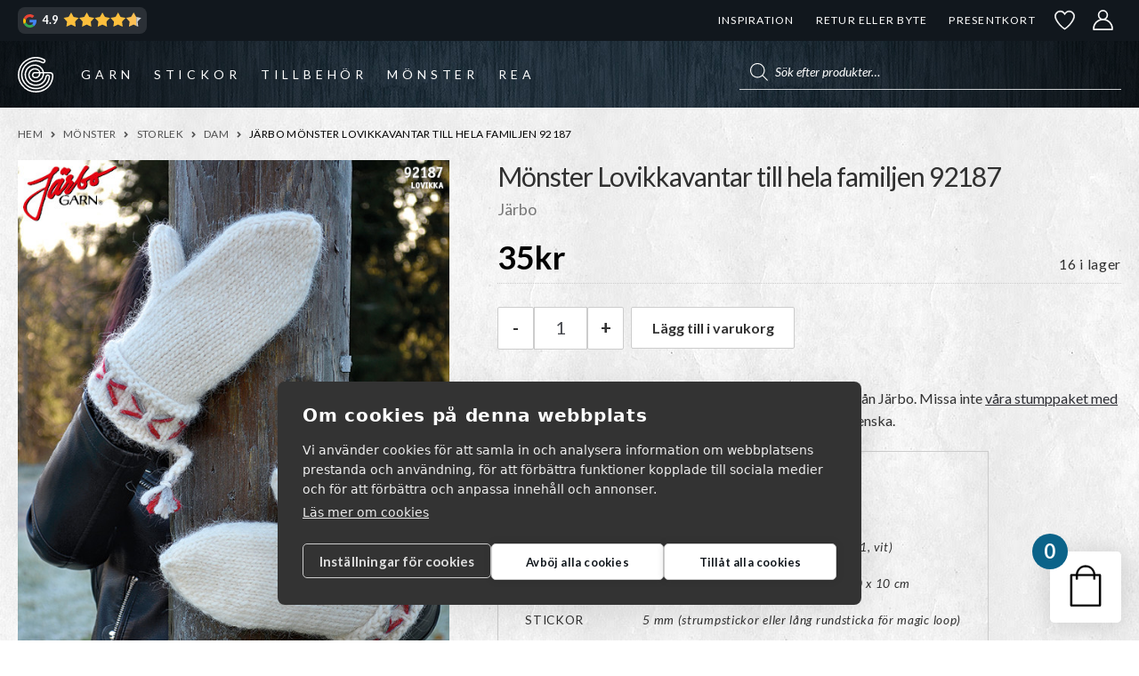

--- FILE ---
content_type: text/html; charset=UTF-8
request_url: https://garnr.se/p/jarbo-lovikkavantar-till-hela-familjen-92187/
body_size: 71192
content:
<!doctype html>
<html lang="sv-SE">
<head><script>(function(w,i,g){w[g]=w[g]||[];if(typeof w[g].push=='function')w[g].push(i)})
(window,'GTM-T9BTFW2','google_tags_first_party');</script><script>(function(w,d,s,l){w[l]=w[l]||[];(function(){w[l].push(arguments);})('set', 'developer_id.dYzg1YT', true);
		w[l].push({'gtm.start':new Date().getTime(),event:'gtm.js'});var f=d.getElementsByTagName(s)[0],
		j=d.createElement(s);j.async=true;j.src='/s36x/';
		f.parentNode.insertBefore(j,f);
		})(window,document,'script','dataLayer');</script>
    <meta charset="UTF-8">
    <meta name="viewport" content="width=device-width, initial-scale=1">
    				<script>document.documentElement.className = document.documentElement.className + ' yes-js js_active js'</script>
			<meta name='robots' content='index, follow, max-image-preview:large, max-snippet:-1, max-video-preview:-1' />

<!-- Google Tag Manager for WordPress by gtm4wp.com -->
<script data-cfasync="false" data-pagespeed-no-defer>
	var gtm4wp_datalayer_name = "dataLayer";
	var dataLayer = dataLayer || [];
	const gtm4wp_use_sku_instead = false;
	const gtm4wp_currency = 'SEK';
	const gtm4wp_product_per_impression = 10;
	const gtm4wp_clear_ecommerce = false;
	const gtm4wp_datalayer_max_timeout = 2000;
</script>
<!-- End Google Tag Manager for WordPress by gtm4wp.com -->
	<!-- This site is optimized with the Yoast SEO plugin v26.5 - https://yoast.com/wordpress/plugins/seo/ -->
	<title>Järbo Mönster Lovikkavantar till hela familjen 92187 | GARNR</title>
	<meta name="description" content="Det här är Lovikkavantar till hela familjen 92187 - ett stickmönster som du hittar hos oss på Garnr" />
	<link rel="canonical" href="https://garnr.se/p/jarbo-lovikkavantar-till-hela-familjen-92187/" />
	<meta property="og:locale" content="sv_SE" />
	<meta property="og:type" content="article" />
	<meta property="og:title" content="Järbo Mönster Lovikkavantar till hela familjen 92187 | GARNR" />
	<meta property="og:description" content="Det här är Lovikkavantar till hela familjen 92187 - ett stickmönster som du hittar hos oss på Garnr" />
	<meta property="og:url" content="https://garnr.se/p/jarbo-lovikkavantar-till-hela-familjen-92187/" />
	<meta property="og:site_name" content="GARNR" />
	<meta property="article:modified_time" content="2025-12-17T15:03:50+00:00" />
	<meta property="og:image" content="https://garnr.se/wp-content/uploads/2021/12/92187.jpeg" />
	<meta property="og:image:width" content="567" />
	<meta property="og:image:height" content="814" />
	<meta property="og:image:type" content="image/jpeg" />
	<meta name="twitter:card" content="summary_large_image" />
	<meta name="twitter:label1" content="Beräknad lästid" />
	<meta name="twitter:data1" content="1 minut" />
	<script type="application/ld+json" class="yoast-schema-graph">{"@context":"https://schema.org","@graph":[{"@type":"WebPage","@id":"https://garnr.se/p/jarbo-lovikkavantar-till-hela-familjen-92187/","url":"https://garnr.se/p/jarbo-lovikkavantar-till-hela-familjen-92187/","name":"Järbo Mönster Lovikkavantar till hela familjen 92187 | GARNR","isPartOf":{"@id":"https://garnr.se/#website"},"primaryImageOfPage":{"@id":"https://garnr.se/p/jarbo-lovikkavantar-till-hela-familjen-92187/#primaryimage"},"image":{"@id":"https://garnr.se/p/jarbo-lovikkavantar-till-hela-familjen-92187/#primaryimage"},"thumbnailUrl":"https://garnr.se/wp-content/uploads/2021/12/92187.jpeg","datePublished":"2021-12-15T14:30:51+00:00","dateModified":"2025-12-17T15:03:50+00:00","description":"Det här är Lovikkavantar till hela familjen 92187 - ett stickmönster som du hittar hos oss på Garnr","breadcrumb":{"@id":"https://garnr.se/p/jarbo-lovikkavantar-till-hela-familjen-92187/#breadcrumb"},"inLanguage":"sv-SE","potentialAction":[{"@type":"ReadAction","target":["https://garnr.se/p/jarbo-lovikkavantar-till-hela-familjen-92187/"]}]},{"@type":"ImageObject","inLanguage":"sv-SE","@id":"https://garnr.se/p/jarbo-lovikkavantar-till-hela-familjen-92187/#primaryimage","url":"https://garnr.se/wp-content/uploads/2021/12/92187.jpeg","contentUrl":"https://garnr.se/wp-content/uploads/2021/12/92187.jpeg","width":567,"height":814,"caption":"Järbo Lovikkavantar till hela familjen 92187"},{"@type":"BreadcrumbList","@id":"https://garnr.se/p/jarbo-lovikkavantar-till-hela-familjen-92187/#breadcrumb","itemListElement":[{"@type":"ListItem","position":1,"name":"Hem","item":"https://garnr.se/"},{"@type":"ListItem","position":2,"name":"Webbutik","item":"https://garnr.se/butik/"},{"@type":"ListItem","position":3,"name":"Järbo Mönster Lovikkavantar till hela familjen 92187"}]},{"@type":"WebSite","@id":"https://garnr.se/#website","url":"https://garnr.se/","name":"GARNR","description":"","publisher":{"@id":"https://garnr.se/#organization"},"potentialAction":[{"@type":"SearchAction","target":{"@type":"EntryPoint","urlTemplate":"https://garnr.se/?s={search_term_string}"},"query-input":{"@type":"PropertyValueSpecification","valueRequired":true,"valueName":"search_term_string"}}],"inLanguage":"sv-SE"},{"@type":"Organization","@id":"https://garnr.se/#organization","name":"Garnr Sverige AB","url":"https://garnr.se/","logo":{"@type":"ImageObject","inLanguage":"sv-SE","@id":"https://garnr.se/#/schema/logo/image/","url":"https://garnr.se/wp-content/uploads/2023/02/logo-email-150.png","contentUrl":"https://garnr.se/wp-content/uploads/2023/02/logo-email-150.png","width":150,"height":150,"caption":"Garnr Sverige AB"},"image":{"@id":"https://garnr.se/#/schema/logo/image/"}}]}</script>
	<!-- / Yoast SEO plugin. -->


<link href='https://fonts.gstatic.com' crossorigin rel='preconnect' />

<!-- Google Tag Manager for WordPress by gtm4wp.com -->
<!-- GTM Container placement set to automatic -->
<script data-cfasync="false" data-pagespeed-no-defer>
	var dataLayer_content = {"pagePostType":"product","pagePostType2":"single-product","pagePostAuthor":"Lovisa Joviken","customerTotalOrders":0,"customerTotalOrderValue":0,"customerFirstName":"","customerLastName":"","customerBillingFirstName":"","customerBillingLastName":"","customerBillingCompany":"","customerBillingAddress1":"","customerBillingAddress2":"","customerBillingCity":"","customerBillingState":"","customerBillingPostcode":"","customerBillingCountry":"","customerBillingEmail":"","customerBillingEmailHash":"","customerBillingPhone":"","customerShippingFirstName":"","customerShippingLastName":"","customerShippingCompany":"","customerShippingAddress1":"","customerShippingAddress2":"","customerShippingCity":"","customerShippingState":"","customerShippingPostcode":"","customerShippingCountry":"","productRatingCounts":[],"productAverageRating":0,"productReviewCount":0,"productType":"simple","productIsVariable":0};
	dataLayer.push( dataLayer_content );
</script>
<script data-cfasync="false" data-pagespeed-no-defer>
(function(w,d,s,l,i){w[l]=w[l]||[];w[l].push({'gtm.start':
new Date().getTime(),event:'gtm.js'});var f=d.getElementsByTagName(s)[0],
j=d.createElement(s),dl=l!='dataLayer'?'&l='+l:'';j.async=true;j.src=
'//www.googletagmanager.com/gtm.js?id='+i+dl;f.parentNode.insertBefore(j,f);
})(window,document,'script','dataLayer','GTM-T9BTFW2');
</script>
<!-- End Google Tag Manager for WordPress by gtm4wp.com --><style id='wp-img-auto-sizes-contain-inline-css'>
img:is([sizes=auto i],[sizes^="auto," i]){contain-intrinsic-size:3000px 1500px}
/*# sourceURL=wp-img-auto-sizes-contain-inline-css */
</style>
<link rel='stylesheet' id='xt-icons-css' href='https://garnr.se/wp-content/plugins/xt-woo-floating-cart/xt-framework/includes/customizer/controls/xt_icons/css/xt-icons.css?ver=2.5.6' media='all' />
<link rel='stylesheet' id='xt_framework_add-to-cart-css' href='https://garnr.se/wp-content/plugins/xt-woo-floating-cart/xt-framework/includes/modules/add-to-cart/assets/css/add-to-cart.css?ver=2.5.6' media='all' />
<link rel='stylesheet' id='wp-block-library-css' href='https://garnr.se/wp-includes/css/dist/block-library/style.min.css?ver=6.9' media='all' />
<style id='wp-block-library-inline-css'>
/*wp_block_styles_on_demand_placeholder:6945c2c42590e*/
/*# sourceURL=wp-block-library-inline-css */
</style>
<style id='classic-theme-styles-inline-css'>
/*! This file is auto-generated */
.wp-block-button__link{color:#fff;background-color:#32373c;border-radius:9999px;box-shadow:none;text-decoration:none;padding:calc(.667em + 2px) calc(1.333em + 2px);font-size:1.125em}.wp-block-file__button{background:#32373c;color:#fff;text-decoration:none}
/*# sourceURL=/wp-includes/css/classic-themes.min.css */
</style>
<link rel='stylesheet' id='pwgc-wc-blocks-style-css' href='https://garnr.se/wp-content/plugins/pw-gift-cards/assets/css/blocks.css?ver=3.48' media='all' />
<link rel='stylesheet' id='storefront-gutenberg-blocks-css' href='https://garnr.se/wp-content/themes/storefront/assets/css/base/gutenberg-blocks.css?ver=4.6.2' media='all' />
<link rel='stylesheet' id='contact-form-7-css' href='https://garnr.se/wp-content/plugins/contact-form-7/includes/css/styles.css?ver=6.1.4' media='all' />
<link rel='stylesheet' id='photoswipe-css' href='https://garnr.se/wp-content/plugins/woocommerce/assets/css/photoswipe/photoswipe.min.css?ver=10.3.6' media='all' />
<link rel='stylesheet' id='photoswipe-default-skin-css' href='https://garnr.se/wp-content/plugins/woocommerce/assets/css/photoswipe/default-skin/default-skin.min.css?ver=10.3.6' media='all' />
<style id='woocommerce-inline-inline-css'>
.woocommerce form .form-row .required { visibility: visible; }
/*# sourceURL=woocommerce-inline-inline-css */
</style>
<link rel='stylesheet' id='if-menu-site-css-css' href='https://garnr.se/wp-content/plugins/if-menu/assets/if-menu-site.css?ver=6.9' media='all' />
<link rel='stylesheet' id='wcpf-plugin-style-css' href='https://garnr.se/wp-content/plugins/woocommerce-product-filters/assets/css/plugin.css?ver=1.4.39' media='all' />
<link rel='stylesheet' id='xtfw_notice-css' href='https://garnr.se/wp-content/plugins/xt-woo-floating-cart/xt-framework/includes/notices/assets/css/frontend-notices.css?ver=2.5.6' media='all' />
<link rel='stylesheet' id='xt-woo-floating-cart-css' href='https://garnr.se/wp-content/plugins/xt-woo-floating-cart/public/assets/css/frontend.css?ver=2.8.7' media='all' />
<link rel='stylesheet' id='xt-lightslider-css' href='https://garnr.se/wp-content/plugins/xt-woo-floating-cart/public/assets/vendors/lightslider/css/lightslider.css?ver=2.8.7' media='all' />
<link rel='stylesheet' id='jquery-selectBox-css' href='https://garnr.se/wp-content/plugins/yith-woocommerce-wishlist/assets/css/jquery.selectBox.css?ver=1.2.0' media='all' />
<link rel='stylesheet' id='woocommerce_prettyPhoto_css-css' href='//garnr.se/wp-content/plugins/woocommerce/assets/css/prettyPhoto.css?ver=3.1.6' media='all' />
<link rel='stylesheet' id='yith-wcwl-main-css' href='https://garnr.se/wp-content/plugins/yith-woocommerce-wishlist/assets/css/style.css?ver=4.11.0' media='all' />
<style id='yith-wcwl-main-inline-css'>
 :root { --color-add-to-wishlist-background: rgb(51,51,51); --color-add-to-wishlist-text: #FFFFFF; --color-add-to-wishlist-border: #333333; --color-add-to-wishlist-background-hover: #333333; --color-add-to-wishlist-text-hover: #FFFFFF; --color-add-to-wishlist-border-hover: #333333; --rounded-corners-radius: 16px; --color-add-to-cart-background: rgb(255,255,255); --color-add-to-cart-text: rgb(51,51,51); --color-add-to-cart-border: #333; --color-add-to-cart-background-hover: rgb(40,52,62); --color-add-to-cart-text-hover: #FFFFFF; --color-add-to-cart-border-hover: #4F4F4F; --add-to-cart-rounded-corners-radius: 2px; --color-button-style-1-background: #333333; --color-button-style-1-text: #FFFFFF; --color-button-style-1-border: #333333; --color-button-style-1-background-hover: #4F4F4F; --color-button-style-1-text-hover: #FFFFFF; --color-button-style-1-border-hover: #4F4F4F; --color-button-style-2-background: #333333; --color-button-style-2-text: #FFFFFF; --color-button-style-2-border: #333333; --color-button-style-2-background-hover: #4F4F4F; --color-button-style-2-text-hover: #FFFFFF; --color-button-style-2-border-hover: #4F4F4F; --color-wishlist-table-background: #FFFFFF; --color-wishlist-table-text: #6d6c6c; --color-wishlist-table-border: #FFFFFF; --color-headers-background: #F4F4F4; --color-share-button-color: #FFFFFF; --color-share-button-color-hover: #FFFFFF; --color-fb-button-background: #39599E; --color-fb-button-background-hover: #595A5A; --color-tw-button-background: #45AFE2; --color-tw-button-background-hover: #595A5A; --color-pr-button-background: #AB2E31; --color-pr-button-background-hover: #595A5A; --color-em-button-background: #FBB102; --color-em-button-background-hover: #595A5A; --color-wa-button-background: #00A901; --color-wa-button-background-hover: #595A5A; --feedback-duration: 3s }  a.add_to_wishlist {
padding: 5px 10px !important;
font-weight: 400 !important;
font-size: .85em;
}

.yith_wcwl_wishlist_footer .yith-wcwl-share {
float: none;
}

.yith_wcwl_wishlist_footer .yith-wcwl-share input {
width: 100%;
}



.wishlist-items-wrapper .product-add-to-cart a,
.wishlist-items-wrapper .product-add-to-cart span { 
font-size: 0.8rem; white-space: nowrap;
}

@media screen and (max-width: 768px) {
.additional-info-wrapper {
display: flex;
justify-content: right;
gap: 10px;
}
}
 :root { --color-add-to-wishlist-background: rgb(51,51,51); --color-add-to-wishlist-text: #FFFFFF; --color-add-to-wishlist-border: #333333; --color-add-to-wishlist-background-hover: #333333; --color-add-to-wishlist-text-hover: #FFFFFF; --color-add-to-wishlist-border-hover: #333333; --rounded-corners-radius: 16px; --color-add-to-cart-background: rgb(255,255,255); --color-add-to-cart-text: rgb(51,51,51); --color-add-to-cart-border: #333; --color-add-to-cart-background-hover: rgb(40,52,62); --color-add-to-cart-text-hover: #FFFFFF; --color-add-to-cart-border-hover: #4F4F4F; --add-to-cart-rounded-corners-radius: 2px; --color-button-style-1-background: #333333; --color-button-style-1-text: #FFFFFF; --color-button-style-1-border: #333333; --color-button-style-1-background-hover: #4F4F4F; --color-button-style-1-text-hover: #FFFFFF; --color-button-style-1-border-hover: #4F4F4F; --color-button-style-2-background: #333333; --color-button-style-2-text: #FFFFFF; --color-button-style-2-border: #333333; --color-button-style-2-background-hover: #4F4F4F; --color-button-style-2-text-hover: #FFFFFF; --color-button-style-2-border-hover: #4F4F4F; --color-wishlist-table-background: #FFFFFF; --color-wishlist-table-text: #6d6c6c; --color-wishlist-table-border: #FFFFFF; --color-headers-background: #F4F4F4; --color-share-button-color: #FFFFFF; --color-share-button-color-hover: #FFFFFF; --color-fb-button-background: #39599E; --color-fb-button-background-hover: #595A5A; --color-tw-button-background: #45AFE2; --color-tw-button-background-hover: #595A5A; --color-pr-button-background: #AB2E31; --color-pr-button-background-hover: #595A5A; --color-em-button-background: #FBB102; --color-em-button-background-hover: #595A5A; --color-wa-button-background: #00A901; --color-wa-button-background-hover: #595A5A; --feedback-duration: 3s }  a.add_to_wishlist {
padding: 5px 10px !important;
font-weight: 400 !important;
font-size: .85em;
}

.yith_wcwl_wishlist_footer .yith-wcwl-share {
float: none;
}

.yith_wcwl_wishlist_footer .yith-wcwl-share input {
width: 100%;
}



.wishlist-items-wrapper .product-add-to-cart a,
.wishlist-items-wrapper .product-add-to-cart span { 
font-size: 0.8rem; white-space: nowrap;
}

@media screen and (max-width: 768px) {
.additional-info-wrapper {
display: flex;
justify-content: right;
gap: 10px;
}
}
/*# sourceURL=yith-wcwl-main-inline-css */
</style>
<link rel='stylesheet' id='yith-wcwl-theme-css' href='https://garnr.se/wp-content/plugins/yith-woocommerce-wishlist/assets/css/themes/storefront.css?ver=4.11.0' media='all' />
<link rel='stylesheet' id='brands-styles-css' href='https://garnr.se/wp-content/plugins/woocommerce/assets/css/brands.css?ver=10.3.6' media='all' />
<link rel='stylesheet' id='dgwt-wcas-style-css' href='https://garnr.se/wp-content/plugins/ajax-search-for-woocommerce-premium/assets/css/style.min.css?ver=1.31.0' media='all' />
<link rel='stylesheet' id='storefront-icons-css' href='https://garnr.se/wp-content/themes/storefront/assets/css/base/icons.css?ver=4.6.2' media='all' />
<link rel='stylesheet' id='shm-styles-css' href='https://garnr.se/wp-content/plugins/storefront-hamburger-menu/assets/css/style.css?ver=1.2.2' media='all' />
<link rel='stylesheet' id='wc-pb-checkout-blocks-css' href='https://garnr.se/wp-content/plugins/woocommerce-product-bundles/assets/css/frontend/checkout-blocks.css?ver=8.5.4' media='all' />
<style id='wc-pb-checkout-blocks-inline-css'>
table.wc-block-cart-items .wc-block-cart-items__row.is-bundle__meta_hidden .wc-block-components-product-details__inkluderar, .wc-block-components-order-summary-item.is-bundle__meta_hidden .wc-block-components-product-details__inkluderar { display:none; } table.wc-block-cart-items .wc-block-cart-items__row.is-bundle .wc-block-components-product-details__inkluderar .wc-block-components-product-details__name, .wc-block-components-order-summary-item.is-bundle .wc-block-components-product-details__inkluderar .wc-block-components-product-details__name { display:block; margin-bottom: 0.5em } table.wc-block-cart-items .wc-block-cart-items__row.is-bundle .wc-block-components-product-details__inkluderar:not(:first-of-type) .wc-block-components-product-details__name, .wc-block-components-order-summary-item.is-bundle .wc-block-components-product-details__inkluderar:not(:first-of-type) .wc-block-components-product-details__name { display:none } table.wc-block-cart-items .wc-block-cart-items__row.is-bundle .wc-block-components-product-details__inkluderar + li:not( .wc-block-components-product-details__inkluderar ), .wc-block-components-order-summary-item.is-bundle .wc-block-components-product-details__inkluderar + li:not( .wc-block-components-product-details__inkluderar ) { margin-top:0.5em }
/*# sourceURL=wc-pb-checkout-blocks-inline-css */
</style>
<link rel='stylesheet' id='wqpmb-style-css' href='https://garnr.se/wp-content/plugins/wc-quantity-plus-minus-button/assets/css/style.css?ver=1.0.0' media='all' />
<link rel='stylesheet' id='storefront-woocommerce-brands-style-css' href='https://garnr.se/wp-content/themes/storefront/assets/css/woocommerce/extensions/brands.css?ver=4.6.2' media='all' />
<link rel='stylesheet' id='storefront-woocommerce-bundles-style-css' href='https://garnr.se/wp-content/themes/storefront/assets/css/woocommerce/extensions/bundles.css?ver=4.6.2' media='all' />
<link rel='stylesheet' id='wc-bundle-style-css' href='https://garnr.se/wp-content/plugins/woocommerce-product-bundles/assets/css/frontend/woocommerce.css?ver=8.5.4' media='all' />
<link rel='stylesheet' id='cwginstock_frontend_css-css' href='https://garnr.se/wp-content/plugins/back-in-stock-notifier-for-woocommerce/assets/css/frontend.min.css?ver=6.2.4' media='' />
<link rel='stylesheet' id='cwginstock_bootstrap-css' href='https://garnr.se/wp-content/plugins/back-in-stock-notifier-for-woocommerce/assets/css/bootstrap.min.css?ver=6.2.4' media='' />
<link rel='stylesheet' id='storefront-mega-menus-frontend-css' href='https://garnr.se/wp-content/plugins/storefront-mega-menus/assets/css/frontend.css?ver=1.6.2' media='all' />
<style id='storefront-mega-menus-frontend-inline-css'>

			.smm-mega-menu {
				background-color: #fff;
			}

			.main-navigation ul li.smm-active .smm-mega-menu a.button {
				background-color: #60646c !important;
				border-color: #60646c !important;
				color: #ffffff !important;
			}

			.main-navigation ul li.smm-active .smm-mega-menu a.button:hover {
				background-color: #474b53 !important;
				border-color: #474b53 !important;
				color: #ffffff !important;
			}

			.main-navigation ul li.smm-active .smm-mega-menu a.added_to_cart {
				background-color: #96588a !important;
				border-color: #96588a !important;
				color: #ffffff !important;
			}

			.main-navigation ul li.smm-active .smm-mega-menu a.added_to_cart:hover {
				background-color: #7d3f71 !important;
				border-color: #7d3f71 !important;
				color: #ffffff !important;
			}

			.main-navigation ul li.smm-active .widget h3.widget-title,
			.main-navigation ul li.smm-active li ul.products li.product h3 {
				color: #575757;
			}

			.main-navigation ul li.smm-active ul.sub-menu li a {
				color: #575757;
			}
/*# sourceURL=storefront-mega-menus-frontend-inline-css */
</style>
<link rel='stylesheet' id='storefront-child-style-css' href='https://garnr.se/wp-content/themes/storefront-garnr/assets/app.css?id=ff145cf8ff1474a3f165ff145cf869&#038;ver=6.9' media='all' />
<script src="https://garnr.se/wp-includes/js/jquery/jquery.min.js?ver=3.7.1" id="jquery-core-js"></script>
<script src="https://garnr.se/wp-includes/js/jquery/jquery-migrate.min.js?ver=3.4.1" id="jquery-migrate-js"></script>
<script id="xtfw-inline-js-after">
window.XT = (typeof window.XT !== "undefined") ? window.XT : {};
        
                    XT.isTouchDevice = function () {
                        return ("ontouchstart" in document.documentElement);
                    };
                    
                    (function( $ ) {
                        if (XT.isTouchDevice()) {
                            $("html").addClass("xtfw-touchevents");
                        }else{        
                            $("html").addClass("xtfw-no-touchevents");
                        }
                    })( jQuery );
                
//# sourceURL=xtfw-inline-js-after
</script>
<script src="https://garnr.se/wp-content/plugins/xt-woo-floating-cart/xt-framework/assets/js/jquery.ajaxqueue-min.js?ver=2.5.6" id="xt-jquery-ajaxqueue-js"></script>
<script src="https://garnr.se/wp-content/plugins/woocommerce/assets/js/jquery-blockui/jquery.blockUI.min.js?ver=2.7.0-wc.10.3.6" id="wc-jquery-blockui-js" data-wp-strategy="defer"></script>
<script id="wc-add-to-cart-js-extra">
var wc_add_to_cart_params = {"ajax_url":"/wp-admin/admin-ajax.php","wc_ajax_url":"/?wc-ajax=%%endpoint%%","i18n_view_cart":"Visa varukorg","cart_url":"https://garnr.se/varukorg/","is_cart":"","cart_redirect_after_add":"no"};
//# sourceURL=wc-add-to-cart-js-extra
</script>
<script src="https://garnr.se/wp-content/plugins/woocommerce/assets/js/frontend/add-to-cart.min.js?ver=10.3.6" id="wc-add-to-cart-js" data-wp-strategy="defer"></script>
<script id="xt_framework_add-to-cart-js-extra">
var XT_ATC = {"customizerConfigId":"xt_framework_add-to-cart","ajaxUrl":"https://garnr.se/?wc-ajax=%%endpoint%%","ajaxAddToCart":"1","ajaxSinglePageAddToCart":"1","singleRefreshFragments":"","singleScrollToNotice":"","singleScrollToNoticeTimeout":"650","isProductPage":"1","overrideSpinner":"1","spinnerIcon":"xt_icon-spinner2","checkmarkIcon":"xt_icon-checkmark2","redirectionEnabled":"","redirectionTo":"https://garnr.se/varukorg/"};
//# sourceURL=xt_framework_add-to-cart-js-extra
</script>
<script src="https://garnr.se/wp-content/plugins/xt-woo-floating-cart/xt-framework/includes/modules/add-to-cart/assets/js/add-to-cart-min.js?ver=2.5.6" id="xt_framework_add-to-cart-js"></script>
<script src="https://garnr.se/wp-content/plugins/woocommerce/assets/js/zoom/jquery.zoom.min.js?ver=1.7.21-wc.10.3.6" id="wc-zoom-js" defer data-wp-strategy="defer"></script>
<script src="https://garnr.se/wp-content/plugins/woocommerce/assets/js/flexslider/jquery.flexslider.min.js?ver=2.7.2-wc.10.3.6" id="wc-flexslider-js" defer data-wp-strategy="defer"></script>
<script src="https://garnr.se/wp-content/plugins/woocommerce/assets/js/photoswipe/photoswipe.min.js?ver=4.1.1-wc.10.3.6" id="wc-photoswipe-js" defer data-wp-strategy="defer"></script>
<script src="https://garnr.se/wp-content/plugins/woocommerce/assets/js/photoswipe/photoswipe-ui-default.min.js?ver=4.1.1-wc.10.3.6" id="wc-photoswipe-ui-default-js" defer data-wp-strategy="defer"></script>
<script id="wc-single-product-js-extra">
var wc_single_product_params = {"i18n_required_rating_text":"V\u00e4lj ett betyg","i18n_rating_options":["1 av 5 stj\u00e4rnor","2 av 5 stj\u00e4rnor","3 av 5 stj\u00e4rnor","4 av 5 stj\u00e4rnor","5 av 5 stj\u00e4rnor"],"i18n_product_gallery_trigger_text":"Visa bildgalleri i fullsk\u00e4rm","review_rating_required":"yes","flexslider":{"rtl":false,"animation":"slide","smoothHeight":true,"directionNav":true,"controlNav":"thumbnails","slideshow":false,"animationSpeed":500,"animationLoop":false,"allowOneSlide":false},"zoom_enabled":"","zoom_options":[],"photoswipe_enabled":"1","photoswipe_options":{"shareEl":false,"closeOnScroll":false,"history":false,"hideAnimationDuration":0,"showAnimationDuration":0},"flexslider_enabled":"1"};
//# sourceURL=wc-single-product-js-extra
</script>
<script src="https://garnr.se/wp-content/plugins/woocommerce/assets/js/frontend/single-product.min.js?ver=10.3.6" id="wc-single-product-js" defer data-wp-strategy="defer"></script>
<script src="https://garnr.se/wp-content/plugins/woocommerce/assets/js/js-cookie/js.cookie.min.js?ver=2.1.4-wc.10.3.6" id="wc-js-cookie-js" defer data-wp-strategy="defer"></script>
<script id="woocommerce-js-extra">
var woocommerce_params = {"ajax_url":"/wp-admin/admin-ajax.php","wc_ajax_url":"/?wc-ajax=%%endpoint%%","i18n_password_show":"Visa l\u00f6senord","i18n_password_hide":"D\u00f6lj l\u00f6senord"};
//# sourceURL=woocommerce-js-extra
</script>
<script src="https://garnr.se/wp-content/plugins/woocommerce/assets/js/frontend/woocommerce.min.js?ver=10.3.6" id="woocommerce-js" defer data-wp-strategy="defer"></script>
<script src="https://garnr.se/wp-includes/js/jquery/ui/core.min.js?ver=1.13.3" id="jquery-ui-core-js"></script>
<script src="https://garnr.se/wp-includes/js/jquery/ui/mouse.min.js?ver=1.13.3" id="jquery-ui-mouse-js"></script>
<script src="https://garnr.se/wp-includes/js/jquery/ui/slider.min.js?ver=1.13.3" id="jquery-ui-slider-js"></script>
<script src="https://garnr.se/wp-content/plugins/woocommerce-product-filters/assets/js/front-vendor.js?ver=1.4.39" id="wcpf-plugin-vendor-script-js"></script>
<script src="https://garnr.se/wp-includes/js/underscore.min.js?ver=1.13.7" id="underscore-js"></script>
<script id="wp-util-js-extra">
var _wpUtilSettings = {"ajax":{"url":"/wp-admin/admin-ajax.php"}};
//# sourceURL=wp-util-js-extra
</script>
<script src="https://garnr.se/wp-includes/js/wp-util.min.js?ver=6.9" id="wp-util-js"></script>
<script src="https://garnr.se/wp-content/plugins/woocommerce/assets/js/accounting/accounting.min.js?ver=0.4.2" id="wc-accounting-js"></script>
<script id="wcpf-plugin-script-js-extra">
var WCPFData = {"registerEntities":{"Project":{"id":"Project","class":"WooCommerce_Product_Filter_Plugin\\Entity","post_type":"wcpf_project","label":"Projekt","default_options":{"urlNavigation":"query","filteringStarts":"auto","urlNavigationOptions":[],"useComponents":["pagination","sorting","results-count","page-title","breadcrumb"],"paginationAjax":true,"sortingAjax":true,"productsContainerSelector":".products","paginationSelector":".woocommerce-pagination","resultCountSelector":".woocommerce-result-count","sortingSelector":".woocommerce-ordering","pageTitleSelector":".woocommerce-products-header__title","breadcrumbSelector":".woocommerce-breadcrumb","multipleContainersForProducts":true},"is_grouped":true,"editor_component_class":"WooCommerce_Product_Filter_Plugin\\Project\\Editor_Component","filter_component_class":"WooCommerce_Product_Filter_Plugin\\Project\\Filter_Component","variations":false},"BoxListField":{"id":"BoxListField","class":"WooCommerce_Product_Filter_Plugin\\Entity","post_type":"wcpf_item","label":"Box-lista","default_options":{"itemsSource":"attribute","itemsDisplay":"all","queryType":"or","itemsDisplayHierarchical":true,"displayHierarchicalCollapsed":false,"displayTitle":true,"displayToggleContent":true,"defaultToggleState":"show","cssClass":"","actionForEmptyOptions":"hide","displayProductCount":true,"productCountPolicy":"for-option-only","multiSelect":true,"boxSize":"45px"},"is_grouped":false,"editor_component_class":"WooCommerce_Product_Filter_Plugin\\Field\\Box_list\\Editor_Component","filter_component_class":"WooCommerce_Product_Filter_Plugin\\Field\\Box_List\\Filter_Component","variations":true},"CheckBoxListField":{"id":"CheckBoxListField","class":"WooCommerce_Product_Filter_Plugin\\Entity","post_type":"wcpf_item","label":"Kryssruta","default_options":{"itemsSource":"attribute","itemsDisplay":"all","queryType":"or","itemsDisplayHierarchical":true,"displayHierarchicalCollapsed":false,"displayTitle":true,"displayToggleContent":true,"defaultToggleState":"show","cssClass":"","actionForEmptyOptions":"hide","displayProductCount":true,"productCountPolicy":"for-option-only","seeMoreOptionsBy":"scrollbar","heightOfVisibleContent":12},"is_grouped":false,"editor_component_class":"WooCommerce_Product_Filter_Plugin\\Field\\Check_Box_List\\Editor_Component","filter_component_class":"WooCommerce_Product_Filter_Plugin\\Field\\Check_Box_List\\Filter_Component","variations":true},"DropDownListField":{"id":"DropDownListField","class":"WooCommerce_Product_Filter_Plugin\\Entity","post_type":"wcpf_item","label":"Rullgardinsmeny","default_options":{"itemsSource":"attribute","itemsDisplay":"all","queryType":"or","itemsDisplayHierarchical":true,"displayHierarchicalCollapsed":false,"displayTitle":true,"displayToggleContent":true,"defaultToggleState":"show","cssClass":"","actionForEmptyOptions":"hide","displayProductCount":true,"productCountPolicy":"for-option-only","titleItemReset":"Visa alla"},"is_grouped":false,"editor_component_class":"WooCommerce_Product_Filter_Plugin\\Field\\Drop_Down_List\\Editor_Component","filter_component_class":"WooCommerce_Product_Filter_Plugin\\Field\\Drop_Down_List\\Filter_Component","variations":true},"ButtonField":{"id":"ButtonField","class":"WooCommerce_Product_Filter_Plugin\\Entity","post_type":"wcpf_item","label":"Knapp","default_options":{"cssClass":"","action":"reset"},"is_grouped":false,"editor_component_class":"WooCommerce_Product_Filter_Plugin\\Field\\Button\\Editor_Component","filter_component_class":"WooCommerce_Product_Filter_Plugin\\Field\\Button\\Filter_Component","variations":true},"ColorListField":{"id":"ColorListField","class":"WooCommerce_Product_Filter_Plugin\\Entity","post_type":"wcpf_item","label":"F\u00e4rger","default_options":{"itemsSource":"attribute","itemsDisplay":"all","queryType":"or","itemsDisplayHierarchical":true,"displayHierarchicalCollapsed":false,"displayTitle":true,"displayToggleContent":true,"defaultToggleState":"show","cssClass":"","actionForEmptyOptions":"hide","displayProductCount":true,"productCountPolicy":"for-option-only","optionKey":"colors"},"is_grouped":false,"editor_component_class":"WooCommerce_Product_Filter_Plugin\\Field\\Color_List\\Editor_Component","filter_component_class":"WooCommerce_Product_Filter_Plugin\\Field\\Color_List\\Filter_Component","variations":true},"RadioListField":{"id":"RadioListField","class":"WooCommerce_Product_Filter_Plugin\\Entity","post_type":"wcpf_item","label":"Radio","default_options":{"itemsSource":"attribute","itemsDisplay":"all","queryType":"or","itemsDisplayHierarchical":true,"displayHierarchicalCollapsed":false,"displayTitle":true,"displayToggleContent":true,"defaultToggleState":"show","cssClass":"","actionForEmptyOptions":"hide","displayProductCount":true,"productCountPolicy":"for-option-only","titleItemReset":"Visa alla","seeMoreOptionsBy":"scrollbar","heightOfVisibleContent":12},"is_grouped":false,"editor_component_class":"WooCommerce_Product_Filter_Plugin\\Field\\Radio_List\\Editor_Component","filter_component_class":"WooCommerce_Product_Filter_Plugin\\Field\\Radio_List\\Filter_Component","variations":true},"TextListField":{"id":"TextListField","class":"WooCommerce_Product_Filter_Plugin\\Entity","post_type":"wcpf_item","label":"Textlista","default_options":{"itemsSource":"attribute","itemsDisplay":"all","queryType":"or","itemsDisplayHierarchical":true,"displayHierarchicalCollapsed":false,"displayTitle":true,"displayToggleContent":true,"defaultToggleState":"show","cssClass":"","actionForEmptyOptions":"hide","displayProductCount":true,"productCountPolicy":"for-option-only","multiSelect":true,"useInlineStyle":false},"is_grouped":false,"editor_component_class":"WooCommerce_Product_Filter_Plugin\\Field\\Text_List\\Editor_Component","filter_component_class":"WooCommerce_Product_Filter_Plugin\\Field\\Text_List\\Filter_Component","variations":true},"PriceSliderField":{"id":"PriceSliderField","class":"WooCommerce_Product_Filter_Plugin\\Entity","post_type":"wcpf_item","label":"Bildspel f\u00f6r priser","default_options":{"minPriceOptionKey":"min-price","maxPriceOptionKey":"max-price","optionKey":"price","optionKeyFormat":"dash","cssClass":"","displayMinMaxInput":true,"displayTitle":true,"displayToggleContent":true,"defaultToggleState":"show","displayPriceLabel":true},"is_grouped":false,"editor_component_class":"WooCommerce_Product_Filter_Plugin\\Field\\Price_Slider\\Editor_Component","filter_component_class":"WooCommerce_Product_Filter_Plugin\\Field\\Price_Slider\\Filter_Component","variations":false},"SimpleBoxLayout":{"id":"SimpleBoxLayout","class":"WooCommerce_Product_Filter_Plugin\\Entity","post_type":"wcpf_item","label":"Simple Box","default_options":{"displayToggleContent":true,"defaultToggleState":"show","cssClass":""},"is_grouped":true,"editor_component_class":"WooCommerce_Product_Filter_Plugin\\Layout\\Simple_Box\\Editor_Component","filter_component_class":"WooCommerce_Product_Filter_Plugin\\Layout\\Simple_Box\\Filter_Component","variations":false},"ColumnsLayout":{"id":"ColumnsLayout","class":"WooCommerce_Product_Filter_Plugin\\Entity","post_type":"wcpf_item","label":"Kolumner","default_options":{"columns":[{"entities":[],"options":{"width":"50%"}}]},"is_grouped":true,"editor_component_class":"WooCommerce_Product_Filter_Plugin\\Layout\\Columns\\Editor_Component","filter_component_class":"WooCommerce_Product_Filter_Plugin\\Layout\\Columns\\Filter_Component","variations":false}},"messages":{"selectNoMatchesFound":"Inga matchningar hittades"},"selectors":{"productsContainer":".products","paginationContainer":".woocommerce-pagination","resultCount":".woocommerce-result-count","sorting":".woocommerce-ordering","pageTitle":".woocommerce-products-header__title","breadcrumb":".woocommerce-breadcrumb"},"pageUrl":"https://garnr.se/p/jarbo-lovikkavantar-till-hela-familjen-92187/","isPaged":"","scriptAfterProductsUpdate":"","scrollTop":"no","priceFormat":{"currencyFormatNumDecimals":0,"currencyFormatSymbol":"&#107;&#114;","currencyFormatDecimalSep":",","currencyFormatThousandSep":" ","currencyFormat":"%v%s"}};
//# sourceURL=wcpf-plugin-script-js-extra
</script>
<script src="https://garnr.se/wp-content/plugins/woocommerce-product-filters/assets/build/js/plugin.js?ver=1.4.39" id="wcpf-plugin-script-js"></script>
<script src="https://garnr.se/wp-content/plugins/xt-woo-floating-cart/public/assets/vendors/bodyScrollLock-min.js?ver=2.8.7" id="xt-body-scroll-lock-js"></script>
<script src="https://garnr.se/wp-content/plugins/xt-woo-floating-cart/public/assets/vendors/lightslider/js/lightslider-min.js?ver=2.8.7" id="xt-lightslider-js"></script>
<script id="wc-country-select-js-extra">
var wc_country_select_params = {"countries":"{\"SE\":[]}","i18n_select_state_text":"V\u00e4lj ett alternativ \u2026","i18n_no_matches":"Inga matchningar hittades","i18n_ajax_error":"Laddning misslyckades","i18n_input_too_short_1":"Ange 1 eller fler tecken","i18n_input_too_short_n":"Ange %qty% eller fler tecken","i18n_input_too_long_1":"Ta bort 1 tecken","i18n_input_too_long_n":"Ta bort %qty% tecken","i18n_selection_too_long_1":"Du kan endast v\u00e4lja 1 artikel","i18n_selection_too_long_n":"Du kan endast v\u00e4lja %qty% objekt","i18n_load_more":"Laddar in fler resultat \u2026","i18n_searching":"S\u00f6ker \u2026"};
//# sourceURL=wc-country-select-js-extra
</script>
<script src="https://garnr.se/wp-content/plugins/woocommerce/assets/js/frontend/country-select.min.js?ver=10.3.6" id="wc-country-select-js" defer data-wp-strategy="defer"></script>
<script id="wc-address-i18n-js-extra">
var wc_address_i18n_params = {"locale":"{\"SE\":{\"postcode\":{\"priority\":65},\"state\":{\"required\":false,\"hidden\":true}},\"default\":{\"first_name\":{\"label\":\"F\\u00f6rnamn\",\"required\":true,\"class\":[\"form-row-first\"],\"autocomplete\":\"given-name\",\"priority\":10},\"last_name\":{\"label\":\"Efternamn\",\"required\":true,\"class\":[\"form-row-last\"],\"autocomplete\":\"family-name\",\"priority\":20},\"company\":{\"label\":\"F\\u00f6retagsnamn\",\"class\":[\"form-row-wide\"],\"autocomplete\":\"organization\",\"priority\":30,\"required\":false},\"country\":{\"type\":\"country\",\"label\":\"Land\\/Region\",\"required\":true,\"class\":[\"form-row-wide\",\"address-field\",\"update_totals_on_change\"],\"autocomplete\":\"country\",\"priority\":40},\"address_1\":{\"label\":\"Gatuadress\",\"placeholder\":\"Gatunamn och husnummer\",\"required\":true,\"class\":[\"form-row-wide\",\"address-field\"],\"autocomplete\":\"address-line1\",\"priority\":50},\"address_2\":{\"label\":\"L\\u00e4genhetsnr, v\\u00e5ning, osv.\",\"label_class\":[\"screen-reader-text\"],\"placeholder\":\"L\\u00e4genhetsnr, v\\u00e5ning, osv. (valfritt)\",\"class\":[\"form-row-wide\",\"address-field\"],\"autocomplete\":\"address-line2\",\"priority\":60,\"required\":false},\"city\":{\"label\":\"Stad\\/ort\",\"required\":true,\"class\":[\"form-row-wide\",\"address-field\"],\"autocomplete\":\"address-level2\",\"priority\":70},\"state\":{\"type\":\"state\",\"label\":\"Stat\\/l\\u00e4n\",\"required\":true,\"class\":[\"form-row-wide\",\"address-field\"],\"validate\":[\"state\"],\"autocomplete\":\"address-level1\",\"priority\":80},\"postcode\":{\"label\":\"Postnummer\",\"required\":true,\"class\":[\"form-row-wide\",\"address-field\"],\"validate\":[\"postcode\"],\"autocomplete\":\"postal-code\",\"priority\":90}}}","locale_fields":"{\"address_1\":\"#billing_address_1_field, #shipping_address_1_field\",\"address_2\":\"#billing_address_2_field, #shipping_address_2_field\",\"state\":\"#billing_state_field, #shipping_state_field, #calc_shipping_state_field\",\"postcode\":\"#billing_postcode_field, #shipping_postcode_field, #calc_shipping_postcode_field\",\"city\":\"#billing_city_field, #shipping_city_field, #calc_shipping_city_field\"}","i18n_required_text":"obligatoriskt","i18n_optional_text":"valfritt"};
//# sourceURL=wc-address-i18n-js-extra
</script>
<script src="https://garnr.se/wp-content/plugins/woocommerce/assets/js/frontend/address-i18n.min.js?ver=10.3.6" id="wc-address-i18n-js" defer data-wp-strategy="defer"></script>
<script id="wc-cart-fragments-js-extra">
var wc_cart_fragments_params = {"ajax_url":"/wp-admin/admin-ajax.php","wc_ajax_url":"/?wc-ajax=%%endpoint%%","cart_hash_key":"wc_cart_hash_14f88d3d9dfeb8510aa9c9d26d5c4e0b","fragment_name":"wc_fragments_14f88d3d9dfeb8510aa9c9d26d5c4e0b","request_timeout":"5000"};
//# sourceURL=wc-cart-fragments-js-extra
</script>
<script src="https://garnr.se/wp-content/plugins/woocommerce/assets/js/frontend/cart-fragments.min.js?ver=10.3.6" id="wc-cart-fragments-js" defer data-wp-strategy="defer"></script>
<link rel="https://api.w.org/" href="https://garnr.se/wp-json/" /><link rel="alternate" title="JSON" type="application/json" href="https://garnr.se/wp-json/wp/v2/product/115394" /><script>  var el_i13_login_captcha=null; var el_i13_register_captcha=null; </script><style type='text/css' id='wqpmb_internal_css'>.qib-button-wrapper button.qib-button{
}
.qib-button-wrapper button.qib-button:hover{
}
.qib-button-wrapper .quantity input.input-text.qty.text{
}
</style>		<style>
			.dgwt-wcas-ico-magnifier,.dgwt-wcas-ico-magnifier-handler{max-width:20px}.dgwt-wcas-search-wrapp{max-width:600px}		</style>
			<noscript><style>.woocommerce-product-gallery{ opacity: 1 !important; }</style></noscript>
	<link rel="icon" href="https://garnr.se/wp-content/uploads/2025/11/favicon-64x64.png" sizes="32x32" />
<link rel="icon" href="https://garnr.se/wp-content/uploads/2025/11/favicon-300x300.png" sizes="192x192" />
<link rel="apple-touch-icon" href="https://garnr.se/wp-content/uploads/2025/11/favicon-300x300.png" />
<meta name="msapplication-TileImage" content="https://garnr.se/wp-content/uploads/2025/11/favicon-300x300.png" />
		<style id="wp-custom-css">
			@media (min-width: 1025px) {

  .wc-block-grid__products,
  .wc-block-product-template__responsive {
    display: grid !important;
    grid-template-columns: repeat(var(--wc-columns, 5), 1fr);
    gap: 1.25rem;
  }

  /* 6 kolumner */
  .has-6-columns {
    --wc-columns: 6;
  }

  /* 5 kolumner */
  .has-5-columns,
  .columns-5 {
    --wc-columns: 5;
  }

  /* 4 kolumner */
  .has-4-columns,
  .columns-4 {
    --wc-columns: 4;
  }

  /* 3 kolumner */
  .has-3-columns,
  .columns-3 {
    --wc-columns: 3;
  }

  /* 2 kolumner */
  .has-2-columns,
  .columns-2 {
    --wc-columns: 2;
  }

  /* 1 kolumn */
  .has-1-columns,
  .columns-1 {
    --wc-columns: 1;
  }

  /* Neutralisera WC:s interna flex */
  .wc-block-grid__product,
  .wc-block-product {
    max-width: none !important;
    flex: none !important;
  }

}





/*
.has-6-columns .wc-block-grid__products .wc-block-grid__product, .wc-block-grid__products li.product {
	flex: 1 0 25%;
    max-width: 25%;
}



.has-4-columns .wc-block-grid__products .wc-block-grid__product, .wc-block-grid__products li.product {
	flex: 1 0 25%;
    max-width: 25%;
}


.has-5-columns .wc-block-grid__products .wc-block-grid__product, .wc-block-grid__products li.product {
	flex: 1 0 20%;
    max-width: 20%;
}

.has-3-columns .wc-block-grid__products .wc-block-grid__product, .wc-block-grid__products li.product {
	flex: 1 0 33%;
    max-width: 33%;
}

.has-2-columns .wc-block-grid__products .wc-block-grid__product, .wc-block-grid__products li.product {
	flex: 1 0 50%;
    max-width: 50%;
}

.has-1-columns .wc-block-grid__products .wc-block-grid__product, .wc-block-grid__products li.product {
	flex: 1 0 100%;
    max-width: 100%;
}


*/ 

/*
@media (min-width: 1024px) {

.home .wc-block-grid__products,
.front-page .wc-block-grid__products {
    display: grid !important;
    grid-template-columns: repeat(5, 1fr) !important;
    gap: 30px;
    width: 100%;
    padding: 0;
    margin: 0;
    list-style: none;
}

.home .wc-block-grid__product,
.front-page .wc-block-grid__product {
    width: auto !important;
    float: none !important;
    clear: none !important;
    margin: 0 !important;
    display: flex;
    flex-direction: column;
}

}

*/






#order_review .items-in-cart li .product-image-container {
    max-width: 60px;
    margin-right: 20px;
}

#order_review .items-in-cart li {
    display: flex;
    padding: 14px 0;
    align-items: start;
    border-top: 1px solid #ccc;
}		</style>
		<style id="xirki-inline-styles">.xt_atc-loading .xt_atc-button-spinner-wrap.xt_atc-button-spinner-ready{-webkit-transform:scale(1.4)!important;-moz-transform:scale(1.4)!important;-ms-transform:scale(1.4)!important;-o-transform:scale(1.4)!important;transform:scale(1.4)!important;}:root{--xt-woofc-spinner-color:#107774;--xt-woofc-spinner-overlay-color:rgba(255,255,255,0.5);--xt-woofc-success-color:#4b9b12;--xt-woofc-overlay-color:rgba(0,0,0,.5);--xt-woofc-counter-bg-color:#0b6389;--xt-woofc-counter-color:#ffffff;--xt-woofc-product-image-border-radius:5px;--xt-woofc-product-image-padding:0px;--xt-woofc-product-image-border-width:0px;--xt-woofc-product-title-wrap:normal;--xt-woofc-product-qty-icon-size:10px;--xt-woofc-product-qty-input-size:16px;--xt-woofc-product-qty-input-radius:2px;--xt-woofc-checkout-btn-bg-color:#107774;--xt-woofc-checkout-btn-bg-hover-color:#107774;--xt-woofc-notice-font-size:13px;--xt-woofc-totals-font-size:13px;--xt-woofc-sp-arrow-size:20px;}.xt_woofc-trigger.xt_woofc-icontype-image .xt_woofc-trigger-cart-icon{background-image:url("https://garnr.se/wp-content/uploads/2021/08/cart-icon-2.svg");}.xt_woofc-trigger.xt_woofc-icontype-image .xt_woofc-trigger-close-icon{background-image:url("https://garnr.se/wp-content/plugins/xt-woo-floating-cart/public/assets/img/close.svg");}.xt_woofc.xt_woofc-icon-actions .xt_woofc-actions a span{display:none;}.xt_woofc:not(.xt_woofc-icon-actions) .xt_woofc-actions a i{display:none;}.xt_woofc-inner .xt_woofc-count{font-family:Lato;font-weight:700;}.xt_woofc-inner .xt_woofc-title{font-family:Lato;font-size:16px;font-weight:700;letter-spacing:1.4px;text-transform:uppercase;}.xt_woofc-inner .xt_woofc-coupon,.xt_woofc-inner .xt_woofc-notice{font-family:Lato;font-size:10px;font-weight:700;letter-spacing:1.4px;text-transform:uppercase;}.xt_woofc-inner .xt_woofc-notice-error{font-family:Lato;font-size:10px;font-weight:700;letter-spacing:1.4px;text-transform:uppercase;}.xt_woofc-inner .xt_woofc-header-message{font-family:Lato;font-size:16px;font-weight:400;letter-spacing:1px;text-align:center;text-transform:none;}.xt_woofc-empty .xt_woofc-inner .xt_woofc-no-product{font-family:Lato;font-size:14px;font-weight:400;letter-spacing:1.4px;text-transform:none;}.xt_woofc-inner .xt_woofc-price,.xt_woofc-inner .xt_woofc-price del,.xt_woofc-inner .xt_woofc-price ins,.xt_woofc-inner .xt_woofc-product-title{font-family:Lato;font-size:16px;font-weight:700;letter-spacing:0px;text-transform:capitalize;}.xt_woofc-inner .xt_woofc-subscription .xt_woofc-price{font-size:calc(16px * 0.8);}.xt_woofc-inner .xt_woofc-product-attributes dl dt,.xt_woofc-inner .xt_woofc-product-variations dl dt,.xt_woofc-inner .xt_woofc-sku dl dt{font-family:Lato;font-size:10px;font-weight:400;letter-spacing:0px;text-transform:capitalize;}.xt_woofc-inner .xt_woofc-product-attributes dl dd,.xt_woofc-inner .xt_woofc-product-variations dl dd,.xt_woofc-inner .xt_woofc-sku dl dd{font-family:Lato;font-size:10px;font-weight:400;letter-spacing:0px;text-transform:capitalize;}.xt_woofc-inner .xt_woofc-actions{font-family:Lato;font-size:14px;font-weight:400;letter-spacing:0px;text-transform:capitalize;}.xt_woofc-inner .xt_woofc-quantity input{font-family:Lato;font-size:14px;font-weight:400;letter-spacing:1.2px;}.xt_woofc-inner a.xt_woofc-checkout{font-family:Lato;font-size:24px;font-weight:400;letter-spacing:0px;text-transform:none;}@media screen and (min-width: 783px){:root{--xt-woofc-hoffset:20px;--xt-woofc-voffset:20px;--xt-woofc-width:630px;--xt-woofc-trigger-size:80px;--xt-woofc-counter-size:40px;--xt-woofc-product-image-width:60px;--xt-woofc-zindex:999999;}.xt_woofc-cart-open{--xt-woofc-radius:2px;}.xt_woofc:not(.xt_woofc-cart-open){--xt-woofc-radius:5px;}}@media screen and (max-width: 782px){:root{--xt-woofc-hoffset:15px;--xt-woofc-voffset:15px;--xt-woofc-width:625px;--xt-woofc-trigger-size:75px;--xt-woofc-counter-size:35px;--xt-woofc-product-image-width:56px;--xt-woofc-zindex:999999;}.xt_woofc-cart-open{--xt-woofc-radius:3px;}.xt_woofc:not(.xt_woofc-cart-open){--xt-woofc-radius:3px;}}@media screen and (max-width: 480px){:root{--xt-woofc-hoffset:10px;--xt-woofc-voffset:10px;--xt-woofc-width:625px;--xt-woofc-trigger-size:65px;--xt-woofc-counter-size:28px;--xt-woofc-product-image-width:56px;--xt-woofc-zindex:999999;}.xt_woofc-cart-open{--xt-woofc-radius:3px;}.xt_woofc:not(.xt_woofc-cart-open){--xt-woofc-radius:3px;}.xt_woofc-inner .xt_woofc-actions{font-size:calc(14px * 0.85);}.xt_woofc-inner .xt_woofc-quantity input{font-size:calc(14px * 0.85);}.xt_woofc-inner a.xt_woofc-checkout{font-size:calc(24px * 0.75);}}@font-face{font-display:swap;font-family:'Lato';font-style:normal;font-weight:400;src:url(//fonts.gstatic.com/l/font?kit=S6uyw4BMUTPHjxAwWA&skey=2d58b92a99e1c086&v=v25) format('woff');}@font-face{font-display:swap;font-family:'Lato';font-style:normal;font-weight:700;src:url(//fonts.gstatic.com/l/font?kit=S6u9w4BMUTPHh6UVSwaPHw&skey=3480a19627739c0d&v=v25) format('woff');}</style>  
    <meta name="theme-color" content="#11171D">
    <link rel="profile" href="https://gmpg.org/xfn/11">
    <link rel="pingback" href="https://garnr.se/xmlrpc.php">
    <link rel="preconnect" href="https://fonts.googleapis.com">
    <link rel="preconnect" href="https://fonts.gstatic.com" crossorigin>
    <link href="https://fonts.googleapis.com/css2?family=Lato:ital,wght@0,300;0,400;0,700;1,400;1,700&display=swap" rel="stylesheet">
</head>

<body class="wp-singular product-template-default single single-product postid-115394 wp-embed-responsive wp-theme-storefront wp-child-theme-storefront-garnr theme-storefront xt_atc_override_spinner xt_atc_hide_view_cart woocommerce woocommerce-page woocommerce-no-js xt_woofc-is-light no-sidebar storefront-full-width-content storefront-secondary-navigation storefront-align-wide woocommerce-active storefront-2-3 storefront-hamburger-menu-active">


<!-- GTM Container placement set to automatic -->
<!-- Google Tag Manager (noscript) -->
				<noscript><iframe src="https://www.googletagmanager.com/ns.html?id=GTM-T9BTFW2" height="0" width="0" style="display:none;visibility:hidden" aria-hidden="true"></iframe></noscript>
<!-- End Google Tag Manager (noscript) -->

<div id="page" class="hfeed site">
    		<a class="skip-link screen-reader-text" href="#site-navigation">Hoppa till navigering</a>
		<a class="skip-link screen-reader-text" href="#content">Hoppa till innehåll</a>
			<header id="top-bar">	
<div class="col-full">    
    	<div id="google-review" class="mobile">
	    	<a href="https://customerreviews.google.com/v/merchant?q=garnr.se&c=SE&v=19&hl=sv" target="_blank" title="Google Kundrecensioner (4.9/5)">
		    	<img class="logo" src="/wp-content/uploads/2024/10/google-logo.svg" alt="Google Logo" />
		    	<span class="average">4.9</span>
		    	<img class="stars" src="/wp-content/uploads/2024/10/google-stars.svg" alt="Google Review stars" />
		    </a>
    	</div>
    
    			<nav class="secondary-navigation" role="navigation" aria-label="Sekundär navigering">
				<div class="menu-sekundar-meny-container"><ul id="menu-sekundar-meny" class="menu"><li id="menu-item-173151" class="menu-item menu-item-type-post_type menu-item-object-page menu-item-173151"><a href="https://garnr.se/inspiration/">Inspiration</a></li>
<li id="menu-item-147293" class="menu-item menu-item-type-post_type menu-item-object-page menu-item-147293"><a href="https://garnr.se/retur-byte/">Retur eller byte</a></li>
<li id="menu-item-211555" class="menu-item menu-item-type-custom menu-item-object-custom menu-item-211555"><a href="/p/presentkort/">Presentkort</a></li>
<li id="menu-item-152918" class="wishlist menu-item menu-item-type-post_type menu-item-object-page menu-item-152918"><a href="https://garnr.se/wishlist/">Din önskelista</a></li>
<li id="menu-item-17713" class="my-account menu-item menu-item-type-post_type menu-item-object-page menu-item-17713"><a href="https://garnr.se/mitt-konto/">Logga in eller skapa ett konto</a></li>
</ul></div>			</nav><!-- #site-navigation -->
			</div>	</header>
<div class="storefront-primary-navigation"><div class="col-full">		<div class="site-branding">
			<div class="beta site-title"><a href="https://garnr.se/" rel="home">GARNR</a></div>		</div>
				<nav id="site-navigation" class="main-navigation" role="navigation" aria-label="Primär navigation">
		<button id="site-navigation-menu-toggle" class="menu-toggle" aria-controls="site-navigation" aria-expanded="false"><span>Meny</span></button>
			<div class="primary-navigation"><ul id="menu-desktop-menu" class="menu"><li id="menu-item-95213" class="menu-item menu-item-type-taxonomy menu-item-object-product_cat menu-item-95213 smm-active menu-item-has-children"><a href="https://garnr.se/k/garn/">Garn</a><ul class="sub-menu">
						<li>
							<div class="smm-mega-menu">
								<div class="smm-row"><div class="smm-span-6"><aside id="producttaxonomy-34" class="widget widget_producttaxonomy"><div class="product-category-widget product-category-widget-tillverkare"><h3 class="widget-title"><a href="https://garnr.se/k/garn/tillverkare/">TILLVERKARE</a></h3><ul class="product-category-widget-list">	<li class="cat-item cat-item-21760"><a href="https://garnr.se/k/garn/tillverkare/amano/" title="Amano är en leverantör av riktigt lyxigt garn från Peru. De inspireras av Andernas traditioner och hantverk. Amano tar vara på lokala resurser, inte minst de alpackor som så länge har präglat landskapet. Alpackaull har en fantastisk bredd av naturliga nyanser - kolla in garnet Eco Puna. Alla nyanser är helt ofärgade. Fantastiskt va?

Självförtroendet är det inget fel på - Amano kallar sitt garn &quot;a gift from the Inca Gods&quot;. Vi tackar och tar emot.">Amano</a>
</li>
	<li class="cat-item cat-item-21564"><a href="https://garnr.se/k/garn/tillverkare/bc-garn/" title="BC Garn är den tillverkare som har flest GOTS-certifierade garner i hela branschen. Företaget grundades i Danmark år 1972 av makarna Carstensen, som alltid har haft fokus på härliga naturfibrer i hög kvalitet, och på hållbar produktion. Garnerna är nästan uteslutande producerade i Europa, med undantag för Soft Silk som kommer från silkeslandet Indien. Makarna Carstensen har gått i pension, men märket drivs vidare med precis samma fokus på kvalitet och miljö.
Bio Balance GOTS är en mjuk, sval och härlig blandning av ull och bomull. Blandningen gör garnet mångsidigt, mjukt och vackert melerat – det här är ett garn som passar till alla typer av projekt, och kan bäras året runt. Det har bomullens mjukhet, men samtidigt en ullkänsla.
Loch Lomond GOTS är ett tweedgarn som är hållbart producerat. Tweedgarn innebär att garnet kardas ihop med små tovade bitar i avvikande färger – det ger små färgklickar i klassisk stil. Loch Lomond är ett drygt och luftigt garn som ger lätta plagg. Det passar lika bra till tröjor och koftor som till sjalar eller vantar. Ullen är rustik, men fibrerna är ganska släta och mjuka.

Soft Silk från BC Garn är ett garn i 100% bourettesilke, även kallat råsilke. Det är ett härligt och vackert material med lyster och struktur som värmer på vintern och svalkar på sommaren. Soft Silk är färgat med azo-fria och Oeko-Tex-certifierade färger som är skonsamma mot miljön.

BC Garn är ett ganska nytt märke för oss, och vi hoppas att det ska gå bra så att vi kan plocka in fler av deras fina kvaliteter.">BC Garn</a>
</li>
	<li class="cat-item cat-item-21361"><a href="https://garnr.se/k/garn/tillverkare/istex/" title="Istex har blivit synonymt med isländsk ull och design, och är därmed kanske väldens mest ikoniska garnproducent. Istex startades för att föra vidare traditionen av isländsk ullproduktion, som startade i Mosfellsbær år 1896. Istex köper sin ull direkt från de isländska bönderna, som också äger 80% av företaget.

Isländsk ull är ett naturligt, hållbart producerat alternativ med OEKO-TEX®-standard 100. Ullen ger en distinkt kvalitet och karaktär. Den är känd för sin naturliga värme och sina vattenavvisande egenskaper, vilket gör den perfekt för allt från varma tröjor till robusta utomhusplagg. Isländska får har en mjuk bottenull som är varm och isolerande och täckhår med långa fibrer och fin lyster som stöter bort fukt och väta.

Islandströjor med klassiskt flerfärgsstickade ok går aldrig ur tiden, och det finns otroligt mycket att välja på. Hos oss hittar du mönsterblad och mönsterböcker, men missa inte heller att Istex design finns digitalt. Saknar du ett mönster hos oss, så hittar du det säkert på sidan Lopi Design där du kan köpa många modeller i engelsk översättning.

Istex Lettlopi är det mest sålda garnet hos oss. I Lettlopi kan du till exempel sticka en Riddari, här får du hjälp med att välja färger och här kan du hitta andra tips på mönster till din islandströja. Vill du sticka en tjockare tröja så finns alternativet Alafoss Lopi. Väljer du den ospunna ullen Plötulopi, så får du en fjäderlätt stickning. Det är skört att arbeta med, men ger magiska resultat. Behöver du lite förstärkning så är det underbart att sticka med en följetråd i mohair.">Istex</a>
</li>
	<li class="cat-item cat-item-21370"><a href="https://garnr.se/k/garn/tillverkare/jarbo/" title="För Järbo står traditionell nordisk design i fokus. Ursprungligen kommer företaget från den lilla orten Järbo, där yllefabriken stod i centrum när förra seklet var ungt. Sedan 1960-talet fokuserar Järbo på garn, som nu produceras i olika hörn av världen. Mest känt är kanske kvaliteten Raggi, som har blivit något av en klassiker till raggsockor. Förutom Raggi i den tjocka varianten som ger prima tjocksockor finns också lite tunnare Mellanraggi och tunnaste Junior Raggi - nu också i stora självmönstrande nystan som kallas Junior Raggi Print.

Hos oss hittar du, förutom sockgarnerna, främst Järbos kvaliteter i naturmaterial. Vi uppskattar verkligen Svensk Ull - äntligen ett garn som tar vara på resurserna från våra svenska hagar. Järbo 2 tr ull är ett annat fint val i obehandlad ull. Ullen i det tvåtrådiga garnet kommer även den att successivt bytas ut mot svensk ull, vilket är en glad nyhet. Järbo Lin är ett garn med otrolig lyster som passar perfekt till de varmare månaderna, och Lovikka är en klassiker till traditionella lovikkavantar när det fryser på.

Vi handplockar mönster vi gillar, och dem kan du beställa på mönsterblad här hos oss. Visst är det skönt med ett pappersmönster? Men Järbo har också ett stort arkiv av gratismönster, som du kan ladda ner efter behag. Här kan du kika på alla Järbos mönster i deras arkiv. Där kan du filtrera på den kvalitet du är sugen på, eller varför inte på plaggtyp eller garntjocklek.">Järbo</a>
</li>
	<li class="cat-item cat-item-21379"><a href="https://garnr.se/k/garn/tillverkare/kampes/" title="Kampes ullgarn kommer från Kampes Spinneriprodukter - ett spinneri som har anor från 1891, och har funnits här i Sverige sedan dess. I Mariestad ligger ullspinneriet som står bakom de numera klassiska ullgarnerna. Det mesta av ullen importeras från Nya Zeeland, och kommer till Mariestad i stora balar. Väl på plats förbereds ullen - den kardas, spinns, tvinnas och hasplas. Även färgningen sker i Sverige - de grå nyanserna färgas på plats i Mariestad, och de kulörta nyanserna skickas iväg till en uppenbart begåvad färgare.

Kampes 2-trådigt ullgarn är en riktigt klassisk, obehandlad ull med riktig yllekänsla som finns i otroliga nyanser. Kampes 3-trådigt ullgarn är precis likadant, fast tjockare (och med en extra tråd). Vissa nyanser är solida, andra färgas på grå bas och har en lätt melering. Kampes ullgarn passar lika bra till vantar som tröjor, till stickning, virkning och vävning. 2-trådigt och 3-trådigt ullgarn är prima till både varp och inslag för dig som väver. Kampes 1-trådigt ullgarn är tunt, och kräver ett lätt handlag. Det rekommenderas främst till vana vävare, då det kan kännas skört att arbeta med. För dig som stickar är det prima till lätta plagg - kanske ihop med en tråd mohair?

Missa inte Kampes färgkarta, där du ser alla nyanser som finns. Kartan gäller för ullgarnet i alla tre tjocklekar.

Kampes har under en tid haft svårt att möta efterfrågan, så tyvärr är många nyanser slut i lager. Det går fint att trycka på &quot;Bevaka&quot; under färgen du önskar dig, så får du ett mail när den kommer in. Vi gör, precis som Kampes, vårt bästa för att få in så mycket garn vi bara kan - men det dröjer mellan påfyllningarna, så se till att köpa så det räcker av din färg.">Kampes</a>
</li>
	<li class="cat-item cat-item-21645"><a href="https://garnr.se/k/garn/tillverkare/kremke/" title="Kremke Soul Wool gör garn för själen. Kremke sätter ansvarsfull produktion och miljötänk högt, och garanterar att ullen är mulesingfri. Märket är skapat i Tyskland av Britta and Carsten Kremke. Brita växte upp i sin mammas garnbutik, och som vuxen och inbiten stickare kände hon sig trött på alla dessa &quot;vanliga&quot; garner som liknar varandra. Hon ser sitt garnmärke som en lekplats, och experimenterar gärna med färger och fibrer. Stickning ska vara lekfull tycker hon - och det kan vi skriva under på. Kremke passar stickare som vill ha fin kvalitet, naturliga fibrer och ett gott garnsamvete.

Kremke Soul Wool är ett ganska nytt märke i vårt sortiment, och vi plockar in nya kvaliteter då och då. Det finns mycket kul att testa. Kvar för att stanna är helt klart silkemohairen Kremke Silky Kid - ett av ganska få mohairgarner med silke som har RMS-märkning. RMS står för Responsible Mohair Standard. Det innebär att ullen är spårbar genom hela produktionskedjan, och att djuren har fötts upp enligt regelverket och blivit klippta på ett skonsamt sätt. Så viktigt.

Alpaca Bouclé är ett annat härligt garn som har blivit uppskattat av våra kunder. Bouclégarn har små öglor, som ger garnet volym och myskänsla - och en spännande struktur. Alpaca Bouclé är otroligt mjukt, och lika fint ensamt eller som följetråd till tröjor, vantar, mössor eller sjalar.">Kremke Soul Wool</a>
</li>
	<li class="cat-item cat-item-21397"><a href="https://garnr.se/k/garn/tillverkare/malabrigo/" title="Malabrigo är en förtrollande och älskad närvaro inom handarbetsvärlden, känd för sitt otroligt mjuka och lyxiga garn. Det som verkligen utmärker Malabrigo är deras handfärgningsprocess, som ger varje härva unik karaktär och djup - oavsett om det är djärva och livliga nyanser eller subtila och mjuka toner.

Många av Malabrigos garner är gjorda av 100% merinoull från Uruguay, som är producerad av lokala gårdar. Där vallas frigående får med hjälp av riktiga herdar i gammal stil. Den kontroversiella metoden med mulesing existerar inte i Uruguay. När de använder merinoull av annat ursprung ser de alltid till att den är mulesingfri.

Bredden av garner är stor. Vi har från tunna Lace och Silkpaca som blir magiska till sjalar och spets, tjocka Mecha som ger mysiga accessoarer - och allt däremellan. Storsäljaren är Malabrigo Rios, som vi har i över 50 färger. Det är ett mjukt, snabbstickat garn som funkar till allt. Roliga nyheter och nytänk är inte ovanligt. Senaste tillskottet är Malabrigo Mohair, som helt enkelt är en handfärgad mohairdröm med silke.

Genom att välja Malabrigo stöder man inte bara en kvalitetsprodukt utan också en tradition av handarbete och lokal produktion. Malabrigo består till övervägande del av kvinnor, som får möjlighet att försörja sig genom hantverket.

Då garnet är handfärgat kan det skifta och variera en hel del - även inom härvor från samma färgbad. Vill du ha ett lite jämnare utseende på stickningen så är det en bra idé att alternera nystav. Det innebär att du jobbar med två nystan samtidigt. Sticka ett par varv med det ena nystanet, och byt sedan till det andra i ett par varv.">Malabrigo</a>
</li>
	<li class="cat-item cat-item-21407"><a href="https://garnr.se/k/garn/tillverkare/manos-del-uruguay/" title="Manos del Uruguay grundades 1968, med målsättningen att förbättra livet för kvinnor på landsbygden i Uruguay genom att utnyttja deras nedärvda kunnande inom hantverk och deras tillgång till ull av högsta kvalitet. Genom Manos del Uruguay, som är en ideell non-profit-organisation, får kvinnorna en möjlighet att försörja sig själva. Varje härva från Manos är signerad av kvinnan som handfärgat den; bakom varje signatur finns en historia. Genom att stödja Manos del Uruguay stöder man också rättvis och hållbar produktion.

Den omsorgsfullt utvalda ullen kommer från lokala fårbesättningar, vilket resulterar i mjuka och lyxiga stickningar och virkningar i toppkvalitet. Den unika handfärgningsprocessen resulterar i vackra färgvariationer och tonala skiftningar som ger varje stickning ett konstnärligt uttryck. Dessutom är garnet hållbart och slitstarkt, vilket gör att dina handarbeten håller sig vackra och användbara under lång tid framöver. Hantverkarna använder stora krukor som värms upp av vedkokare, färgar i små omgångar och skapar underbara färger. Vi snackar absolut kvalitetsgarn här - Manos efterfrågas av bland annat Polo Ralph Lauren, Marc Jacobs, Dries Van Notten, Stella McCartney med flera.

Att arbeta med garn från Manos del Uruguay är inte bara en kreativ upplevelse utan också ett sätt att bidra till en positiv förändring i världen. Genom att välja detta garn stöder man småskaliga producenter och bidrar till att bevara traditionella hantverkstekniker. Manos del Uruguay är medlem i WFTO, World Fair Trade Organization sedan 2009. Fair Trade är ett handelspartnerskap, baserat på dialog, transparens och respekt, som strävar efter större rättvisa i internationell handel. Manos är måna om moder jord, och arbetar med hållbarhet även på det viset. Alla restprodukter återbrukas, och vatten används sparsamt.">Manos del Uruguay</a>
</li>
	<li class="cat-item cat-item-21414"><a href="https://garnr.se/k/garn/tillverkare/rauma/" title="Norska Rauma Garn är en anrik tillverkare, känd för sin höga kvalitet. Sedan grundandet 1927 har företaget varit dedikerat till att producera garn av högsta standard med fokus på hållbarhet, lokal produktion och tradition. Rauma Ullvarefabrikk ligger i Romsdalen, mellan fjäll och fjord. De är i dag en av få tillverkare som levererar norsk ullgarn producerad i Norge.

Rauma Garn är extra stolta över sina garner i 100% norsk ull. Denna omsorgsfullt utvalda ull ger garnet en otrolig mjukhet och värme, vilket gör det perfekt för att skapa varma och bekväma plagg för kalla nordiska vintrar. Den norska ullen kännetecknas framför allt av sin spänst och elasticitet.

Norsk ull är bland världens mest miljövänliga textilfibrer. Tillverkningen överträffar konventionellt hållbarhetstänk när det gäller att minimera miljöpåverkan under produktens hela livscykel. Den norska ullen från Rauma är Svanenmärkt. Rauma arbetar aktivt för att minska sin miljöpåverkan genom att använda förnybara energikällor och begränsa användningen av kemikalier och andra skadliga ämnen i sin produktion.

Rauma Garn har blivit ett av våra mest uppskattade varumärken, och vi har ett brett utbud och fullständiga färgskalor - inte minst är vi stolta över våra 130+ färger av klassikern Rauma FInull. Ett bättre garn till flerfärgsstickning är svårt att hitta. Raumas Vams, Fivel och 3-tråds strikkegarn är andra perfekta basgarner i olika tjocklekar. I vårt sortiment från Rauma hittar du också merinoull, alpacka, lin, bomull och mohair.

Missa inte vårt arkiv av ursnygga norska mönster till garnerna från Rauma. Här hittar du en norsk-svensk stickordlista, som gör det lätt att förstå sticktermerna. Våga sticka på norska, så låser du upp en mönsterskatt.">Rauma</a>
</li>
</ul></div></aside></div><div class="smm-span-6 smm-last"><aside id="producttaxonomy-35" class="widget widget_producttaxonomy"><div class="product-category-widget product-category-widget-material"><h3 class="widget-title"><a href="https://garnr.se/k/garn/material/">FIBRER</a></h3><ul class="product-category-widget-list">	<li class="cat-item cat-item-21362"><a href="https://garnr.se/k/garn/material/alpacka/" title="Alpackagarn är en exklusiv och lyxig typ av garn som härstammar från den sydamerikanska alpackan, en kameldjursart som lever i Anderna. Detta garn anses vara bland de finaste i världen på grund av dess unika egenskaper och höga kvalitet. En av de mest framstående egenskaperna hos alpackagarn är dess otroliga mjukhet. Fibrerna från alpackan är mycket fina och silkeslena, vilket resulterar i ett garn som känns otroligt mjukt och behagligt mot huden. Det är perfekt för känsliga personer.

Utöver dess mjukhet är alpackagarn också känt för sin värmande förmåga. Alpackans ursprungliga hemvist i de höga Anderna har resulterat i en fiber som är anpassad för att klara extrema väderförhållanden, vilket ger garnet enastående isolerande egenskaper. Detta gör alpackagarn till ett utmärkt val för vinterplagg och accessoarer som behöver hålla bäraren varm. Trots sin värmande förmåga är alpackagarnet inte tungt eller klumpigt, vilket gör det perfekt för att skapa plagg och accessoarer som inte blir tunga och klumpiga.

Puno från Rauma är en mix av alpacka och merinoull. Det är ett blowgarn, vilket innebär att fibrerna är ospunna och hålls ihop av lätta trådar av polyamid, vilket gör det otroligt drygt och lätt. Det är mjukt som en kaninunge. Alpacka Bouclé från Kremke är ett mjukt och lätt garn. Bouclégarn är känt för sin unika struktur med små slingor som skapar en bubblande, texturerad yta. Alpaca Silk från Rauma är ett alternativ till silkemohair; alpackan har mohairens fluff och dess långa fibrer, men känslan är mer &quot;nallebjörn&quot; än en vanlig silkemohair.">Alpackagarn</a>
</li>
	<li class="cat-item cat-item-21371"><a href="https://garnr.se/k/garn/material/blandningar/" title="Blandgarn är mångsidigt och innovativt. Blandgarner kombinerar olika typer av fibrer för att skapa garn med unika egenskaper och fördelar. Genom att blanda olika material kan man skapa en perfekt balans mellan mjukhet, hållbarhet, värme och andra önskvärda egenskaper i det färdiga garnet.

Fördelarna med blandgarn är många. Det första kan det erbjuda en bredare variation av egenskaper än enbart renfibrigt garn. Det kan också vara ett mer kostnadseffektivt alternativ, eftersom billigare material kan användas som komplement till dyrare fibrer som  silke utan att kompromissa med kvaliteten. I Silkpaca från Malabrigo mixas till exempel lyxigt silke med merinoull.

Blandgarn kan inkludera material som silke, lin eller alpacka för att ge olika egenskaper till det färdiga garnet. Till exempel kan silkeblandningar lägga till en touch av lyx och glans till ett garn, medan bomullsblandningar kan ge extra mjukhet och fukttransporterande egenskaper. Ett starkt materiel kan förstärka ett skörare, och ett svalt kan balansera ett varmare.

I Bio Balance från BC Garn finns en mix av ull och bomull, som ger lyster, mjukhet och ett lite svalare garn med ullkänsla. Malabrigo Susurro är en blandning av silke, merinoull och lin som är mjuk och glansig - men det är samtidigt ett följsamt garn med struktur. Silke och mohair är en kombination som är fantastisk. Den hittar vi i Järbo Fin Mohair Silke, Kremke Silky Kid och handfärgade Malabrigo Mohair.

Alpakka Lin och Alpaca Silk från Rauma är spännande blandningar med mjuk och fluffig alpacka, och i Rauma Pelini kombineras lin och bomull i mjuka och glansiga nystan med textur.">Blandgarn</a>
</li>
	<li class="cat-item cat-item-21380"><a href="https://garnr.se/k/garn/material/bomull/" title="Bomullsgarn är en mångsidig och populär typ av garn som har använts i århundraden för att skapa allt från kläder till heminredning och konstnärliga projekt. Det är tillverkat av naturliga fibrer som kommer från bomullsplantan, och har en mjuk och behaglig känsla mot huden. Det som gör bomullsgarn så speciellt är dess förmåga att vara både starkt och följsamt samtidigt. När det virkas eller stickas, anpassar det sig till händernas rörelser med lätthet, bildar en vacker struktur som är både tålig och mjuk. En stickning i bomullsgarn är perfekt till sommaren, då den är betydligt svalare än ull. Bomull funkar också perfekt som material till barn och baby, tack vare sin mjukhet.

I våra garner Rauma Pandora och Rauma Petunia hittar du pimabomull. Pimabomull är en av de finaste och mest lyxiga bomullssorterna, känd för sin mjukhet och glans. Vi har också flera blandgarner, där bomullen tillför sina kvaliteter till andra fibrer. I Bio Balance från BC Garn blandas bomull med ull i ett mjukt och lite svalare garn med ullkänsla och lyster. I Rauma Pelini kombineras lin och bomull, i ett mjukt och följsamt garn med struktur.

Bomullsgarn är känt för sin hållbarhet och slitstyrka. Modeskapare och hantverkare väljer ofta bomull för dess förmåga att stå emot slitage och tvättning utan att förlora formen eller färgen. Dess hållbarhet gör det också till ett utmärkt val för projekt som kräver regelbunden användning, som disktrasor eller handdukar. Eftersom det är tillverkat av naturliga fibrer är det biologiskt nedbrytbart och mer hållbart än syntetiska alternativ.

 ">Bomullsgarn</a>
</li>
	<li class="cat-item cat-item-21388"><a href="https://garnr.se/k/garn/material/lin/" title="Lingarn är känt för glans och lyster. Växtrikets silke, kan man kanske kalla det. Lin är också ett väldigt tåligt material som har djupa rötter i den svenska textilhistorien. En vacker linneduk håller, nu som förr, i generationer. Ju mer du använder din linstickning, desto mjukare och mer följsam blir den.

Lingarn är ett prima val till vår- och sommarplagg. Det ger svala och luftiga plagg som andas. Det är också poppis att sticka eller virka disktrasor i lin. De blir inte bara snygga i köket, utan har också prima uppsugningsförmåga. Lägg upp maskor i lagom bredd och sticka en bit bara, så har du en disktrasa. Det är ett utmärkt tillfälle att prova olika strukturer i stickningen.

Hos oss hittar du Järbo Lin, som är ett garn i 100% lin. Det är hållbart producerat, och har fantastisk glans. Tycker du att rent lin är lite kärvt att arbeta med? Ja men då ska du prova ett blandgarn. Varför inte Pelini från Rauma, som är en 50/50-blandning av lin och bomull. I Pelini kombineras linets lyster och struktur med en av världens finaste och mjukaste bomullsfibrer.

Blandgarner med lin är min personliga favorit. Lin ger en touch av struktur och glans till Malabrigo Susurro, som kombinerar mullbärssilke, lin och lite merinoull. Susurro är ett fantastiskt, handfärgat garn som är följsamt och lättstickat. I Alpakka Lin från Rauma agerar linet bindetråd - det är ett fluffigt alpakkagarn med en glansig kärna. En stickning i Alpakka Lin blir som... alpackafluff med struktur. Aah. Ja, ni hör ju. Lite lin har aldrig skadat i ett garn, helt enkelt.">Lingarn</a>
</li>
	<li class="cat-item cat-item-21688"><a href="https://garnr.se/k/garn/material/merinogarn/" title="Merinogarn är naturligt mjukt, och passar bra till dig som vill ha garn som inte kliar så mycket. Det är ett prima val till barn- och babyplagg, eller helt enkelt när du vill ha en mjuk tröja att bära direkt mot huden. Fibrerna från merinofår är släta, finfibriga och lite krusiga.

Merinoullen är extra spänstigt, och passar därför prima till exempelvis flätstickning och sockor. Det är inte ovanligt att merinogarn är superwashbehandlat. Det innebär att det går att tvätta i maskin, och behandlingen gör garnet ännu mjukare - men också mindre värmande och elastiskt. Att just merinogarn ofta behandlas beror kanske på att det har lite extra spänst att offra.

Ett superwashbehandlat sockgarn brukar innehålla nylon, vilket säkrar den elasticitet som behövs. Fina sockgarner i merinoull är till exempel Malabrigo Ultimate Sock, tunna Alegria och tjockare Alegria Grande från Manos del Uruguay. Perfekta basgarner till barn (och klikänsliga vuxna) är till exempel Rauma Babygarn och Istex Kambgarn. Det är prisvärda garner i bred färgskala som passar till allt.

En uppsjö av allmänt lyxiga merinogarner kommer från Malabrigo - där kombineras merinoull med handfärgning, av rena och skär njutningsskäl. Merinogarn från Malabrigo finns i alla tjoklekar, från tunna Malabrigo Lace som är fint till sjalar upp till mystjocka Malabrigo Mecha. Storsäljaren är Malabrigo Rios, som är snabbstickat på stickor 4-5 mm och finns i fantastiska färger.

Min personliga favorit? Mysiga Malabrigo Worsted. Där får den obehandlade merinoullen, som är entrådig och löst spunnen, verkligen komma till sin rätt och blomma ut. Resultatet är otroligt mjukt och lite nalletufsigt.">Merinogarn</a>
</li>
	<li class="cat-item cat-item-21398"><a href="https://garnr.se/k/garn/material/mohair/" title="Mohairgarn har fibrer som kommer från angoragetter. Fibrerna är lätta men samtidigt värmande i mohairgarner, som känns igen på sin lurviga gloria. Sticka ett plagg i en eller två trådar tunn mohair, så får du ett luftigt och fjäderlätt plagg. Det finns också tjock mohair, som ger nallebjörnskänsla utan att bli tung att bära.

Att använda ett tunt mohairgarn som följetråd till ett ullgarn är kanon. Mohair ger ullen en lyxig känsla och en gloria med glans. Färgerna och kvaliteterna smälter samman i det färdiga plagget. Rauma Plum är vårt &quot;basgarn&quot; i mohair - det finns i så många färger, och funkar till allt.

Själv brukar jag använda en tråd mohair ihop med ett sockgarn när jag stickor sockor. Det gör sockorna mysigare, men funkar också som extra förstärkning. Mohairen gör sockan lite tätare, men påverkar inte masktätheten.

Många mohairgarner har inslag av silke. Silkemohair tar glansen till en ny nivå, samtidigt som mohairens egenskaper kommer till sin rätt. Handfärgad mohair är det allra lyxigaste och vackraste. Kolla in Malabrigo Mohair, så förstår du vad jag menar.

Vi är glada att ha en RMS-märkt silkemohair i vårt sortiment - missa inte Silky Kid från Kremke. RMS står för Responsible Mohair Standard. Det innebär att ullen är spårbar genom hela produktionskedjan, och att djuren har fötts upp enligt regelverket och blivit klippta på ett skonsamt sätt.

Fluffet i garn med mohair kommer till sin fulla rätt när du har sköljt din färdiga stickning, eller när du har använt den ett tag. Det går också fint att borsta upp lurvet med en lämplig borste om du vill maxa direkt.">Mohairgarn</a>
</li>
	<li class="cat-item cat-item-21406"><a href="https://garnr.se/k/garn/material/silke/" title="Ah, silkegarn. Det är lyxigt och det har lyster, så mycket är säkert. I garn används silke ofta som ett inslag blandat med andra fibrer. I silkemohair som Kremke Silky Kid, Järbo Fin Mohair Silke eller Malabrigo Mohair ger det en fin glans till luftigt garn. Silkemohair är vackert och lätt på egen hand, men det är också perfekt som följegarn.

Sticka en tråd silkemohair ihop med en tråd ull, så får du ett värmande plagg med riktigt lyxig känsla. En tunn tråd silkemohair påverkar inte masktätheten nämnvärt - jag brukar lugnt addera en tråd även om det inte nämns i mönstret. I sockor är det perfekt, det ger lite extra täthet och slitstyrka samtidigt som det förstås glassar upp sockorna och mysfaktorn rejält.

Silkegarn med ull eller alpacka kombinerar det bästa ur olika fibrer, som i det perfekta sjalgarnet Malabrigo Silkpaca och det spännande blandgarnet Malabrigo Susurro. Rauma Alpaca Silk är likt silkemohair, men har den lite tufsigare nallebjörnskänslan från alpacka istället för vanlig mohair.

Silke är också kanon på egen hand. I Soft Silk från BC Garn hittar vi bourettesilke, som har spännande struktur och en lite mattare glans. Det ger härliga plagg som funkar året om. Silke kan se skört ut, men det är faktiskt förvånansvärt hållbart. Du kan lugnt använda din stickning till vardags.

Vi har silkesfjärilens larver att tacka för materialet - deras kokongtrådar blir till den fiber vi känner och älskar. Mullbärssilke kommer från larver som ätit blad från mullbärsträd, och är den finaste sorten med längst fibrer. Tussahsilke kallas också vildsilke, och är lite grövre och mindre jämnt. Tussahsilke kan variera i färg, beroende på vad larven har ätit.">Silkegarn</a>
</li>
	<li class="cat-item cat-item-21413"><a href="https://garnr.se/k/garn/material/ull/" title="Ullgarn är är ett klassiskt val för dig som stickar. Här hittar du våra ullgarner. En traditionell och rustik känsla får du av obehandlad ull från &quot;vanliga får&quot;. Vanliga får är förstås väldigt olika - olika raser har ull med skilda egenskaper. Hur garnet är spunnet spelar också roll.
De isländska fåren har till exempel mjuk bottenull som är varm och isolerande och täckhår med långa fibrer som stöter bort fukt och väta. Isländsk ull blir till garn som är oslagbart mot väder och vind och har en vacker ragg, men den kan kännas stickig för den känslige. Mjukare är de norska fåren, som ger slätare ullgarn - men som fortfarande har den där gedigna ullkänslan.
Vill du ha en riktigt mjuk stickning så är merinogarn ett bra val - ull från merinofår är naturligt slät och mjuk i sina fibrer. Merinoull är ett bra val när du stickar till barn, eller till känsliga vuxna.
Ska du sticka sockor så behöver du välja ett garn med slitstyrka - annars går dina raggsockor snabbt sönder. Här hittar du våra sockgarner.

Många ullgarner är superwashbehandlade. Det innebär att de går att tvätta i maskin, och behandlingen gör ullgarn mjukare - men försök inte tova ett garn som är superwashbehandlat. Behandlingen har slätat ut fibrerna och kapslat in dem, och de kan inte längre haka fast i varandra. Obehandlad ull går bra att tova, här hittar du garner som funkar fint till tovning. Undvik blekt garn, då blekning gör fibrerna svårtovade.

Använd vårt filter för att hitta den tillverkare, tjocklek eller masktäthet du vill ha. Du hittar filtret på vänster sida om du använder en dator, och med knappen till vänster här nedan om du använder mobil.">Ullgarn</a>
</li>
</ul></div></aside></div></div>
							</div>
						</li>
					</ul></li>
<li id="menu-item-95215" class="menu-item menu-item-type-taxonomy menu-item-object-product_cat menu-item-95215 smm-active menu-item-has-children"><a href="https://garnr.se/k/stickor/">Stickor</a><ul class="sub-menu">
						<li>
							<div class="smm-mega-menu">
								<div class="smm-row"><div class="smm-span-6"><aside id="producttaxonomy-38" class="widget widget_producttaxonomy"><div class="product-category-widget product-category-widget-tillverkare-1-stickor product-category-widget-hierarchical"><h3 class="widget-title"><a href="https://garnr.se/k/stickor/tillverkare-1-stickor/">TILLVERKARE</a></h3><ul class="product-category-widget-list">	<li class="cat-item cat-item-21367"><a href="https://garnr.se/k/stickor/tillverkare-1-stickor/addi-1-tillverkare-1-stickor/" title="Addi är en tysk tillverkare av stickor, virknålar och tillbehör. De har en lång historia som går ända tillbaka till 1829. Hela 93% av tillverkningen sker idag i Tyskland, vilket vi tycker är fint. &quot;Luxury for your hands&quot; är Addis slogan, och de jobbar med hållbara, pålitliga material med så kort produktionskedja som möjligt.

Hos Addi hittar du alla sorters stickor man kan tänka sig, och de släpper ofta nyheter med nytänk. Kolla till exempel in deras flexibla strumpstickor, som är en riktig favorit. Den eviga klassikern är deras Rundstickor Lace, som uppskattas för sin spetsighet och sin bredd av storlekar.

Missa inte heller Addis tillbehör. Min personliga favorit är Sticksäkrare addiToGo - jag har aldrig provat sticksäkrare som sitter bättre.">Addi</a>
<ul class='children'>
	<li class="cat-item cat-item-21681"><a href="https://garnr.se/k/stickor/tillverkare-1-stickor/addi-1-tillverkare-1-stickor/addi-bamboo/" title="Addis stickor i bambu är fjäderlätta och hållbara, och ligger skönt i handen. Ytan är vaxad, för bra glid och ökad hållbarhet. Bambun är av ett slag som växer långsamt, vilket gör materialet robust. Trästickor är inte så dumt för dig som stickar löst, då de inte glider ur maskorna lika lätt. Stickorna är tillverkade i Tyskland.">Bamboo</a>
</li>
	<li class="cat-item cat-item-21680"><a href="https://garnr.se/k/stickor/tillverkare-1-stickor/addi-1-tillverkare-1-stickor/addi-basic/" title="Addis serie Basic är härliga metallstickor med lite trubbigare spets än serien Lace. Perfekt för dig som tycker att stickor kan bli för spetsiga.

Flera av Addis produkter har en sida med trubbigare Basic-spets och en med vassare Lace-spets. På så vis kan du prova dig fram, och välja den sida som passar bäst till dig och ditt projekt.">Basic</a>
</li>
	<li class="cat-item cat-item-21678"><a href="https://garnr.se/k/stickor/tillverkare-1-stickor/addi-1-tillverkare-1-stickor/addi-lace/" title="Addis serie Lace är nickelfria metallstickor med extra vass spets. Perfekt för dig som vill sticka med precision. Stickorna tillverkas i Tyskland.

Flera av Addis produkter har en sida med trubbigare Basic-spets och en med vassare Lace-spets. På så vis kan du prova dig fram, och välja den sida som passar bäst till dig och ditt projekt.">Lace</a>
</li>
	<li class="cat-item cat-item-21677"><a href="https://garnr.se/k/stickor/tillverkare-1-stickor/addi-1-tillverkare-1-stickor/addi-novel/" title="Addis serie Novel är nickelfria metallstickor med greppvänlig, kvadratisk form. Spetsarna är vassa, och kanterna är lätt rundade för att stickan ska kunna ligga skönt i handen. Det här är perfekta ergonomiska stickor för dig som blir trött i händerna eller tampas med artros. Stickorna tillverkas i Tyskland.

&nbsp;">Novel</a>
</li>
	<li class="cat-item cat-item-21679"><a href="https://garnr.se/k/stickor/tillverkare-1-stickor/addi-1-tillverkare-1-stickor/addi-unicorn/" title="Addis serie Unicorn är greppvänliga stickor med spiralform. Det här är perfekta stickor för dig som blir trött i händerna eller tampas med artros. Serien Unicorn har en greppvänlig struktur, men är inte kantig som den fyrkantiga serien Novel. Tack vare spiralformen får du ett bra grepp, men maskorna glider lätt över stickan. Stickorna tillverkas i Tyskland.">Unicorn</a>
</li>
</ul>
</li>
	<li class="cat-item cat-item-21374"><a href="https://garnr.se/k/stickor/tillverkare-1-stickor/chiaogoo-1/" title="ChiaoGoo står för stickor i toppkvalitet. De är ett premiummärke som har gjort sig kända för sina smidiga kablar, och för det breda utbudet av storlekar och längder. Hos oss hittar du rundstickor, stickset, ändstickor, strumpstickor - och alla tillbehör, så klart.

Metallstickorna är ihåliga och lätta, och har lagom vassa spetsar för god precision. De är helt allergifria, då de är gjorda i kirurgiskt rostfritt stål. Träet i bambustickorna är värmebehandlad och vackert patinerat mosubambu - den hårdast och mest hållbara av alla olika bambuarter.

Inget annat av våra märken har samma breda utbud av storlekar när det gäller ändstickor. Du hittar dem från 5 cm korta Shorties, upp till standardlängden på 13 cm. Tjocklekarna finns ända ner till 1.5 mm på metallstickorna Twist Lace. Fästena på ändstickor och kablar finns i tre olika storlekar: Mini, Small och Large. Info om vilken storlek du behöver hittar du om du klickar in på ändstickorna i Twist Lace eller Spin Bamboo. Väljer du en längd och tjocklek så dyker en liten infotext upp om vilken kabel som passar.

Kablarna finns i olika kvaliteter. Modellen Spin Nylon är en nylonkabel med roterande fäste, övriga kablar är så kallat minnesfria kablar med en kärna av tunn metall. Det innebär att de inte stelnar och tar form av att ligga hoprullade. De minnesfria kablarna är perfekta till magic loop, då de är otroligt smidiga.

Bakom ChiaoGoo står ett familjeföretag som startades av fyra bröder. De växte upp i Linian, som är kinas centrum för bambu. Deras farfar var en hantverkade som reste runt och sålde möbler och bambuslöjd, och både barn och barnbarn följde i hans fotspår - men det var mamman i familjen som lade grunden för ChiaoGoo genom sin stickning. Hon bad om speciella stickor utifrån sina behov när hon stickade till sin familj. Ordet chiaogoo betyder &quot;mycket skicklig och hantverkskunnig dam&quot;, och företagsnamnet är inspirerat av henne.">ChiaoGoo</a>
<ul class='children'>
	<li class="cat-item cat-item-21463"><a href="https://garnr.se/k/stickor/tillverkare-1-stickor/chiaogoo-1/bamboo-1-chiaogoo-1/" title="ChiaoGoo Bamboo - strumpstickor, set, ändstickor och rundstickor. Bambustickorna från ChiaoGoo är lätta och hållbara. Träet i stickorna är värmebehandlad och vackert patinerat mosubambu – den hårdast och mest hållbara av alla olika bambuarter.

Du hittar ChiaoGoos korta och långa ändstickor Spin Bamboo i bambu här. Fästena på ändstickor och kablar finns i tre olika storlekar: Mini, Small och Large. Info om vilken storlek du behöver hittar du om du klickar in på ändstickorna. Väljer du en längd och tjocklek så dyker en liten infotext upp om vilken kabel som passar. Tillbehör hittar du här, och kablarna till ändstickor finns här. 

De fasta rundstickorna Rundstickor Bamboo Patina finns från 23 cm till 100 cm. Tjocklekarna 2-3 mm har den typ av fasta kablar utan minne som finns i serien Twist. Tjocklekarna från 3.25 mm och uppåt har nylonkablar i ett roterande metallfäste som har limmats och utformats för att säkra en smidig skarv. Kablarna är verkligen en fröjd att sticka med.

De tåliga strumpstickorna Strumpstickor Bamboo Patina har bra svikt, lagom spetsig spets och perfekt yta. De finns i 15 cm, som är perfekt till sockor och vantar, eller som långa strumpstickor på 20 cm. De längre strumpstickorna passar bra till ärmar och liknande.

ChiaoGoo Bamboo är sköna att hålla, och ger bra kontroll på maskorna. Du som tycker att metall blir för glidigt är nog som gjord för just bambustickor. Att just bambu är så populärt till stickor beror på att det är ett träslag som är både hållbart och smidigt.">Bamboo / trä</a>
</li>
	<li class="cat-item cat-item-21754"><a href="https://garnr.se/k/stickor/tillverkare-1-stickor/chiaogoo-1/forte/" title="ChiaoGoo Forté är ändstickor av karbonfiber, med spetsar och fästen i rostfritt stål. I setet finns också storlekar i träslaget African Blackwood. Kombinationen ger hållbara stickor med spänst, flexibilitet och fantastiskt glid. Skarvarna är tillverkade med teknologin press-fit som ger maximal precision. Det här är lyxstickor, kort och gott.

&nbsp;

&nbsp;">Forté</a>
</li>
	<li class="cat-item cat-item-21466"><a href="https://garnr.se/k/stickor/tillverkare-1-stickor/chiaogoo-1/lace/" title="ChiaoGoo metallstickor - strumpstickor, set, ändstickor och rundstickor med smidiga kablar. Metallstickorna är ihåliga och lätta, och har lagom vassa spetsar för god precision. De är helt allergifria, då de är gjorda i kirurgiskt rostfritt stål. ChiaoGoo står för stickor i toppkvalitet. De är ett premiummärke som har gjort sig kända för sina smidiga kablar, och för det breda utbudet av storlekar och längder.

Inget annat av våra märken har samma breda utbud av storlekar när det gäller ändstickor. Du hittar ChiaoGoo metallstickor från 5 cm korta i seten Shorties combo, och mellan 8-13 cm i ändstickorna Twist Lace, där tjocklekarna finns ända ner till 1.5 mm. Fästena på ändstickor och kablar finns i tre olika storlekar: Mini, Small och Large. Info om vilken storlek du behöver hittar du om du klickar in på ändstickorna Twist Lace. Väljer du en längd och tjocklek så dyker en liten infotext upp om vilken kabel som passar, och det finns också en storlekstabell att kika på. Tillbehör hittar du här, och kablarna till ändstickor finns här.

De fasta rundstickorna Red Lace och Knit Red har så kallat minnesfria kablar med en kärna av tunn metall. Det innebär att de inte stelnar och tar form av att ligga hoprullade. De minnesfria kablarna är perfekta till magic loop, då de är otroligt smidiga. Deras fästen är noggrant utformade med smidiga skarva. Modellen Red Lace är spetsigast, med traditionellt raka stickor. Modellen Knit Red är ergonomiskt utformad. I längderna 30 cm – 100 cm är  Knit Red lätt böjda i sitt fäste. Det ger ett grepp som motverkar trötthet och förslitningar i armar och händer.

&nbsp;">Lace / metall</a>
</li>
</ul>
</li>
	<li class="cat-item cat-item-21385"><a href="https://garnr.se/k/stickor/tillverkare-1-stickor/hiyahiya/" title="HiyaHiya levererar stickor i toppklass, och de har hängt med i vårt sortiment i över tio år av en anledning. HiyaHiya har sitt säte i England, och grundaren Qianer Huang är en flitig stickerska som har tagit fram sina drömmars stickor med hjälp av sin bror och pappa, som är ingenjörer.

Enligt min mening finns det inte trästickor som är mer hållbara, och inga metallstickor som är lättare och skönare att sticka med. Kablarna är kanske inte de smidigaste på marknaden, men det vägs upp av stickkänslan. Vi har fortsatt med HiyaHiya trots dåliga bambuskördar och svajiga leveranser genom åren, och det ångrar vi inte.">HiyaHiya</a>
<ul class='children'>
	<li class="cat-item cat-item-21462"><a href="https://garnr.se/k/stickor/tillverkare-1-stickor/hiyahiya/bamboo-1/" title="HiyaHiya Bamboo är varma, lätta och förstärkta med resin för ultimat styrka och hållbarhet utan skevhet eller klyvningar. Bambusorten mosubambu är världens mest tåliga – det här är stickor som håller. Ingen annan trästicka i vårt sortiment har färre reklamationer.

HiyaHiya levererar stickor i toppklass, och de har hängt med i vårt sortiment i över tio år av en anledning. HiyaHiya har sitt säte i England, och grundaren Qianer Huang är en flitig stickerska som har tagit fram sina drömmars stickor med hjälp av sin bror och pappa, som är ingenjörer.">Bamboo</a>
</li>
	<li class="cat-item cat-item-21465"><a href="https://garnr.se/k/stickor/tillverkare-1-stickor/hiyahiya/sharp/" title="HiyaHiya Sharp är stickor i riktigt, riktigt spetsig metall. De är lätta och ihåliga för extra smidig stickning. Riktiga precisionsstickor, som ligger otroligt skönt i handen.

HiyaHiya levererar stickor i toppklass, och de har hängt med i vårt sortiment i över tio år av en anledning. HiyaHiya har sitt säte i England, och grundaren Qianer Huang är en flitig stickerska som har tagit fram sina drömmars stickor med hjälp av sin bror och pappa, som är ingenjörer.">Sharp</a>
</li>
	<li class="cat-item cat-item-21468"><a href="https://garnr.se/k/stickor/tillverkare-1-stickor/hiyahiya/steel/" title="HiyaHiya Steel är ihåliga i sin konstruktion, vilket ger en superlätt känsla. Spetsen är lite trubbigare och mjukare än i serien Sharp, men det är ingen jätteskillnad. Ett litet snäpp mjukare helt enkelt, för dig som råkar klyva garnet lite för ofta – eller kanske för dig som petar på stickan och får ont i fingret.

HiyaHiya levererar stickor i toppklass, och de har hängt med i vårt sortiment i över tio år av en anledning. HiyaHiya har sitt säte i England, och grundaren Qianer Huang är en flitig stickerska som har tagit fram sina drömmars stickor med hjälp av sin bror och pappa, som är ingenjörer.">Steel</a>
</li>
</ul>
</li>
	<li class="cat-item cat-item-21394"><a href="https://garnr.se/k/stickor/tillverkare-1-stickor/knitpro/" title="KnitPro är ett välkänt och uppskattat märke inom stickvärlden. Deras bredd av olika modeller, färger och material är stor, och det kommer ständigt nyheter. Missa inte deras tillbehör - de gör allt från stickmarkörer till mönsterhållare och nystmaskiner.

KnitPro har sin tillverkning i Jaipur i Indien, där de ger över 1700 trygga jobb till lokalbefolkningen. De lägger stor vikt vid hållbarhetstänk i produktionen, med sin eko-vänliga fabrik och sitt arbete för att spara på energi och vatten. Här kan du läsa mer om det.">KnitPro</a>
<ul class='children'>
	<li class="cat-item cat-item-21588"><a href="https://garnr.se/k/stickor/tillverkare-1-stickor/knitpro/basix-birch/" title="KnitPro Basix är stickor i björkträ. Stickorna är mjuka och lätta, och maskorna glider fint över den polerade ytan. Det här är prisvärda stickor utan krusiduller, som är pålitliga och vackra i sin enkelhet.
KnitPro har sin tillverkning i Jaipur i Indien, där de ger över 1700 trygga jobb till lokalbefolkningen. De lägger stor vikt vid hållbarhetstänk i produktionen, med sin eko-vänliga fabrik och sitt arbete för att spara på energi och vatten. Här kan du läsa mer om det.">Basix</a>
</li>
	<li class="cat-item cat-item-21745"><a href="https://garnr.se/k/stickor/tillverkare-1-stickor/knitpro/dreamz/" title="KnitPro Dreamz är färgglada trästickor med utmärkt glid. Varje storlek har sin egen djupa, marmorerade färg – prima för både nytta och nöje. Stickorna är i björk.

KnitPro har sin tillverkning i Jaipur i Indien, där de ger över 1700 trygga jobb till lokalbefolkningen. De lägger stor vikt vid hållbarhetstänk i produktionen, med sin eko-vänliga fabrik och sitt arbete för att spara på energi och vatten. Här kan du läsa mer om det.">Dreamz</a>
</li>
	<li class="cat-item cat-item-21676"><a href="https://garnr.se/k/stickor/tillverkare-1-stickor/knitpro/knitpro-ginger/" title="KnitPro Ginger är trästickor med varm och djup färg. Det laminerade björkträet har en traditionell look och känsla. De avsmalnade spetsarna ger god precision. Träet är FSC-certifierat, vilket innebär att det kommer från skogsbruk som tar ansvar för miljö och arbetsvillkor.
KnitPro har sin tillverkning i Jaipur i Indien, där de ger över 1700 trygga jobb till lokalbefolkningen. De lägger stor vikt vid hållbarhetstänk i produktionen, med sin eko-vänliga fabrik och sitt arbete för att spara på energi och vatten. Här kan du läsa mer om det.">Ginger</a>
</li>
	<li class="cat-item cat-item-21464"><a href="https://garnr.se/k/stickor/tillverkare-1-stickor/knitpro/knitpro-j-adore-cubics/" title="KnitPro J’adore Cubics är fyrkantiga trästickor, vilket ger ett fast och ergonomiskt grepp. De är mjuka och lätta, och maskorna glider fint över den polerade och förstärkta ytan i björkträ. Fyrkantiga stickor rekommenderas särskilt till dig som har artrit eller belastningsskador. Stickorna har en patinering i lavendelfärg.
KnitPro har sin tillverkning i Jaipur i Indien, där de ger över 1700 trygga jobb till lokalbefolkningen. De lägger stor vikt vid hållbarhetstänk i produktionen, med sin eko-vänliga fabrik och sitt arbete för att spara på energi och vatten. Här kan du läsa mer om det.">J&#039;Adore Cubics</a>
</li>
	<li class="cat-item cat-item-21461"><a href="https://garnr.se/k/stickor/tillverkare-1-stickor/knitpro/bamboo/" title="KnitPro Japanese Bamboo är är stickor i lätt och hållbar japansk bambu. Trä ligger extra skönt i handen och ger en speciell känsla. Garnet glider fint – men inte blixtsnabbt. Det här är ett extra bra val för dig som vill ha full kontroll på maskorna och tycker att metallstickor kan bli för glidiga.

KnitPro har sin tillverkning i Jaipur i Indien, där de ger över 1700 trygga jobb till lokalbefolkningen. De lägger stor vikt vid hållbarhetstänk i produktionen, med sin eko-vänliga fabrik och sitt arbete för att spara på energi och vatten. Här kan du läsa mer om det.">Japanese Bamboo</a>
</li>
	<li class="cat-item cat-item-21467"><a href="https://garnr.se/k/stickor/tillverkare-1-stickor/knitpro/karbonz/" title="KnitPro Karbonz är tillverkade i karbonfiber och har pläterade mässingstippar – moderna material i modern design. Karbonfiber används också i rymdskepp och flygplan och gör stickorna extra flexibla och lätta. Mässingstipparna är både hållbara och lagom spetsiga.
KnitPro har sin tillverkning i Jaipur i Indien, där de ger över 1700 trygga jobb till lokalbefolkningen. De lägger stor vikt vid hållbarhetstänk i produktionen, med sin eko-vänliga fabrik och sitt arbete för att spara på energi och vatten. Här kan du läsa mer om det.">Karbonz</a>
</li>
	<li class="cat-item cat-item-21589"><a href="https://garnr.se/k/stickor/tillverkare-1-stickor/knitpro/mindful/" title="KnitPro Mindful är extra spetsiga stickor i rostfritt stål. Spetsarna ger god precision, och ett inspirerande ord är graverat på varje sticka. Det här är lätta, sköna stickor som snabbt har blivit populära.
KnitPro har sin tillverkning i Jaipur i Indien, där de ger över 1700 trygga jobb till lokalbefolkningen. De lägger stor vikt vid hållbarhetstänk i produktionen, med sin eko-vänliga fabrik och sitt arbete för att spara på energi och vatten. Här kan du läsa mer om det.">Mindful</a>
</li>
	<li class="cat-item cat-item-21470"><a href="https://garnr.se/k/stickor/tillverkare-1-stickor/knitpro/nova-metal/" title="KnitPro Nova Metal är stickor av ihålig pläterad mässing i fin kvalitet. De är lätta, friktionsfria och hållbara – en pålitlig klassiker helt enkelt. Är du ute efter en lite spetsigare variant, så kan du kolla in serien Mindful.
KnitPro har sin tillverkning i Jaipur i Indien, där de ger över 1700 trygga jobb till lokalbefolkningen. De lägger stor vikt vid hållbarhetstänk i produktionen, med sin eko-vänliga fabrik och sitt arbete för att spara på energi och vatten. Här kan du läsa mer om det.">Nova</a>
</li>
	<li class="cat-item cat-item-21469"><a href="https://garnr.se/k/stickor/tillverkare-1-stickor/knitpro/nova-cubics/" title="KnitPro Nova Cubics är fyrkantiga stickor i mässing, vilket ger ett fast och ergonomiskt grepp. De är ihåliga och lätta, och maskorna glider fint över den blanka ytan. Spetsarna är vassa och starka. Med de här stickorna orkar händerna lite längre utan att ta stryk, helt enkelt.
KnitPro har sin tillverkning i Jaipur i Indien, där de ger över 1700 trygga jobb till lokalbefolkningen. De lägger stor vikt vid hållbarhetstänk i produktionen, med sin eko-vänliga fabrik och sitt arbete för att spara på energi och vatten. Här kan du läsa mer om det.">Nova Cubics</a>
</li>
	<li class="cat-item cat-item-21472"><a href="https://garnr.se/k/stickor/tillverkare-1-stickor/knitpro/symfonie/" title="KnitPro Symfonie är stickor i vackert polerat och marmorerat trä, som verkligen ger färg till stickningen. De är lätta och tåliga, och ligger skönt i handen. Symfonie är en av KnitPros mes populära serier genom tiderna.
KnitPro har sin tillverkning i Jaipur i Indien, där de ger över 1700 trygga jobb till lokalbefolkningen. De lägger stor vikt vid hållbarhetstänk i produktionen, med sin eko-vänliga fabrik och sitt arbete för att spara på energi och vatten. Här kan du läsa mer om det.">Symfonie</a>
</li>
	<li class="cat-item cat-item-21473"><a href="https://garnr.se/k/stickor/tillverkare-1-stickor/knitpro/zing/" title="KnitPro Zing är stickorna för dig som gillar färg – de finns i en hel regnbåge. De lätta metallstickorna med silvriga spetsar är supersmidiga att sticka med, och minst lika smidiga att hålla ordning på – varje storlek har sin egen nyans. De blir snabbt varma, och garnet glider fint.
KnitPro har sin tillverkning i Jaipur i Indien, där de ger över 1700 trygga jobb till lokalbefolkningen. De lägger stor vikt vid hållbarhetstänk i produktionen, med sin eko-vänliga fabrik och sitt arbete för att spara på energi och vatten. Här kan du läsa mer om det.">Zing</a>
</li>
</ul>
</li>
	<li class="cat-item cat-item-21773"><a href="https://garnr.se/k/stickor/tillverkare-1-stickor/phoenix-tillverkare-1-stickor/" title="Phoenix levererar vackra träprodukter från ansvarsfullt skogsbruk. Hänsyn till naturen är ett ledord. Vi har tagit in deras virknålar, som ser ut som små konstverk, och bland tillbehören hittar du garnskålar, nystvindor och nystmaskiner.">Phoenix</a>
</li>
</ul></div></aside></div><div class="smm-span-6 smm-last"><aside id="producttaxonomy-39" class="widget widget_producttaxonomy"><div class="product-category-widget product-category-widget-typ-1"><h3 class="widget-title"><a href="https://garnr.se/k/stickor/typ-1/">TYP</a></h3><ul class="product-category-widget-list">	<li class="cat-item cat-item-21384"><a href="https://garnr.se/k/stickor/typ-1/set/" title="Här hittar du våra stickset med ändstickor, strumpstickor, rundstickor och virknålar. Vi har set från ChiaoGoo, KnitPro, HiyaHiya och Addi. Du kan använda filtret här på sidan för att hitta materialet, sticktypen eller tillverkaren du föredrar. Vi har ett brett utbud av korta och långa stickor i trä, metall och karbonfiber.

Köper du ett stickset så får du en uppsättning i storlekarna du använder mest. Det är förstås värdefullt att ha ett flexibelt utbud till hands - ibland behöver man ju använda helt andra stickor än de som anges i ett mönster för att få till rätt masktäthet. I seten med ändstickor ingår också smarta tillbehör, och ett set levereras i ett praktiskt fodral som du kommer få nytta av. Att titta ner i en rörig sticklåda är ingen fest - man kan tappa suget för mindre.

Vill du hellre sätta ihop ditt eget kit så är det ett roligt alternativ. Då får du inga storlekar som du inte kommer använda. Varför inte köpa ett fint fodral, och fylla det med ändstickor och kablar, strumpstickor eller rundstickor efter hand? Glöm inte att komplettera med lite smarta och roliga tillbehör.

Tveka inte att höra av dig till oss om du funderar över skillnader, fördelar, användning eller något helt annat. Ingen fråga är för liten - att köpa ett set med stickor är en investering, och det gäller att hitta rätt. Du och ditt set ska jobba tillsammans länge, så klart. Vi väljer vårt sortiment med omsorg, och säljer bara stickor som vi litar på.">Set</a>
</li>
	<li class="cat-item cat-item-21402"><a href="https://garnr.se/k/stickor/typ-1/andstickor/" title="Här hittar du vårt sortiment av ändstickor från ChiaoGoo, KnitPro, Addi och HiyaHiya. Letar du efter en speciell längd eller tjocklek? Då kan du prova vårt verktyg Sticksök. Där fyller du i vad du söker, och får en lista på de modeller som har storleken i lager. Du kan använda filtret här på sidan för att hitta materialet eller tillverkaren du föredrar, om du hellre börjar i den änden. Vi har ett brett utbud av korta och långa ändstickor i trä, metall och karbonfiber.

Ändstickor är lösa spetsar som du själv sätter ihop med en kabel. Det är ett flexibelt alternativ till traditionella fasta rundstickor. Fördelen är att du kan använda samma stickor till kablar i olika längder. Det sparar både pengar och utrymme. En annan fördel är att du kan mixa dina stickor som du vill - själv brukar jag sticka med &quot;rätt&quot; storlek i höger hand (jag är högerhänt) och en tunnare i sticka i vänster hand. På så vis glider maskorna fram lätt även om jag stickar hårt. Här kan du läsa mer om det tricket.

Vilken längd ska du välja? Det är delvis en smaksak hur mycket greppyta som känns bekvämt - men när vi kommer ner till stickning av mindre omkretsar så blir det viktigt. Längden på dina båda ändstickor tillsammans bör aldrig vara större är kabelns längd - smidigast blir stickningen om kabeln till och med är något längre än stickorna. Annars måste du hålla stickorna i en konstig vinkel för att de ska kunna mötas. Till en kabel på 20 cm ska du alltså absolut inte välja ändstickor som är längre än 10 cm.

Det finns många smarta tillbehör till ändstickor - du kan till exempel skarva ihop två kablar för att få en längre.">Ändstickor</a>
</li>
	<li class="cat-item cat-item-21393"><a href="https://garnr.se/k/stickor/typ-1/strumpstickor/" title="Här hittar du vårt sortiment av strumpstickor från ChiaoGoo, KnitPro, Addi och HiyaHiya. Letar du efter en speciell längd eller tjocklek? Då kan du prova vårt verktyg “Hitta Stickstorlek”. Där fyller du i vad du söker, och får en lista på de modeller som har storleken i lager. Du kan använda filtret här på sidan för att hitta materialet eller tillverkaren du föredrar, om du hellre börjar i den änden. Vi har ett brett utbud av korta och långa strumpstickor i trä, metall och karbonfiber.

Vilken längd ska du välja? 15 cm är standardlängden, som passar bra till sockor och vantar. Kortare stickor på 10 cm är utmärkta till tummen på en vante och andra små detaljer. Du som inte gillar när stickorna har mycket marginaler kanske till och med stickar lite tightare vantar med dem? Långa strumpstickor på 20 cm är bra att ha till ärmar, och till halsringningen på en tröja till exempel.

Strumpstickor i trä är sköna att hålla, och har lite mindre glid än metallstickor. Är du ny på strumpstickor så kan det vara en bra idé att börja med trä - då tappar du inte maskor lika lätt. Har du redan fått upp farten och kontrollen så kanske du uppskattar metallstickornas glid mer. Har du ett väldigt fast handlag så kan metallstickor vara ett bra val - tunna trästickor tål mycket, men inte vad som helst.
Förutom klassiska raka strumpstickor hittar du också flexibla strumpstickor hos oss, här kan du kolla in dem. Är du ny på strumpstickor? Här kan du se en liten demo av hur det ser ut när man stickar, och vi listar också andra alternativ som funkar till att sticka små omkretsar.">Strumpstickor</a>
</li>
	<li class="cat-item cat-item-21366"><a href="https://garnr.se/k/stickor/typ-1/kablar/" title="Här hittar du vårt utbud av lösa kablar. Dem kombinerar du med dina ändstickor, för att få en rundsticka i längden du behöver. Kablarna passar ihop med ändstickor från samma märke - de olika tillverkarna har olika fästen, och delarna passar inte ihop med varandra om du blandar.

Kablarna från KnitPro passar ihop KnitPros ändstickor i alla storlekar. Detsamma gäller kablarna och ändstickorna från Addi. Var mer uppmärksam om du ska köpa ChiaoGoos kablar till dina ändstickor från ChiaoGoo eller HiyaHiyas kablar till dina ändstickor från HiyaHiya - de har kablar med fästen i olika storlekar, och det gäller att välja rätt storlek till ändstickorna du vill använda.

Men hur ska du veta vilken storlek du behöver? Jo, om du klickar dig in på sidan där du köper ändstickorna, så får du snabbt besked. Väljer du en längd och storlek av till exempel Ändstickor Twist Lace från ChiaoGoo eller Ändstickor Sharp från HiyaHiya, så dyker det upp en liten text i stil med: &quot;Passar till kablar i storlek Small&quot;. Då vet du. Vad är då poängen med att ha olika kabelstorlekar? Jo, då är det möjligt att tillverka riktigt tunna ändstickor. Ett fäste som är tunt nog för de minsta ändstickorna är inte starkt nog för de allra tjockaste.

En annan sak att vara uppmärksam på är att olika tillverkare mäter kablar olika. En kabel 40 cm från KnitPro ger en rundsticka på ca 40 cm när ändstickorna är monterade. En kabel 35 cm från ChiaoGoo är 35 cm lång innan du har monterat dina stickor, och ger alltså en markant längre rundsticka. Vi skriver ut vad som gäller så tydligt vi kan på alla sidor där du köper kablar. Tveka inte att höra av dig om du har frågor.">Kablar till ändstickor</a>
</li>
	<li class="cat-item cat-item-21375"><a href="https://garnr.se/k/stickor/typ-1/rundstickor/" title="Här hittar du vårt sortiment av fasta rundstickor från ChiaoGoo, KnitPro, Addi och HiyaHiya. Letar du efter en speciell längd eller tjocklek? Då kan du prova vårt verktyg &quot;Hitta Stickstorlek&quot;. Där fyller du i vad du söker, och får en lista på de modeller som har storleken i lager. Du kan använda filtret här på sidan för att hitta materialet eller tillverkaren du föredrar, om du hellre börjar i den änden.

Vilken längd ska du välja? En tumregel är att din rundsticka ska vara kortare än omkretsen du stickar. Annars blir stickningen utsträckt för att kunna nå runt stickan, och maskorna kommer glest och blir svårstickade. När jag stickar bålen på en tröja brukar jag välja en sticka som är ca 20 cm kortare än omkretsen. Till ärmar brukar en rundsticka på 30-40 cm bli bra - det beror på hur vid ärmen är. Till de allra minsta omkretsarna som muddarna i ärmkanter behöver du en superkort sticka på 20-25 cm - eller så får du välja en annan metod. Här kan du läsa lite tips kring det - det finns fler alternativ än traditionella strumpstickor.

Rundstickor kan du använda till att sticka runt-runt så klart, men det går också fint att sticka fram och tillbaka med dem som på traditionella raka jumperstickor. Du vänder bara på stickningen när du har kommit till slutet av maskorna. Använder du en rundsticka istället för raka stickor så kan stickningens tyngd vila i ditt knä istället för på stickan, och det blir betydligt mer skonsamt för dina handleder.">Rundstickor</a>
</li>
	<li class="cat-item cat-item-21409"><a href="https://garnr.se/k/stickor/typ-1/virknalar/" title="Här hittar du vårt utbud av virknålar i olika varianter från ChiaoGoo, KnitPro och HiyaHiya. Letar du efter en speciell tjocklek? Då kan du prova vårt verktyg Sticksök. Där fyller du i vad du söker, och får en lista på de modeller som har storleken i lager. Du kan använda filtret här på sidan för att hitta materialet eller tillverkaren du föredrar, om du hellre börjar i den änden. Vi har virknålar i metall, trä och plast.

Du som får ont i händerna av att virka för länge kan med fördel välja en virknål med rejält grepp, som modellen Waves 2.0 från KnitPro. Där är handtaget mjukt och greppvänligt, medan kroken är av metall för bra glid. Virknålar Bamboo från ChiaoGoo har också rejäl greppyta i mjuk och vacker bambu, och finns i ett galet brett utbud av storlekar - från 0.6 mm till 6 mm. Ett bra val för dig som virkar med precision, med andra ord. Är du ute efter en rejäl tjocklek så kan du kika på Virknål Akryl från HiyaHiya, som finns i 12 mm och 15 mm.

Det skadar förstås inte att ha tillgång till en variation av storlekar - man vet aldrig vilken storlek som behövs för att virkfastheten ska stämma. Vi har flera olika set att välja bland. Virknålar är inte bara bra till virkning - själv har jag alltid virknålar till hands även när jag stickar. Det är perfekt att ta till en virknål när det är dags att plocka upp eller ändra en maska.">Virknålar</a>
</li>
	<li class="cat-item cat-item-21418"><a href="https://garnr.se/k/stickor/typ-1/flexibla-strumpstickor/" title="Här hittar du vårt sortiment av flexibla strumpstickor från Addi och HiyaHiya. Letar du efter en speciell längd eller tjocklek? Då kan du prova vårt verktyg “Hitta Stickstorlek”. Där fyller du i vad du söker, och får en lista på de modeller som har storleken i lager. Du kan använda filtret här på sidan för att hitta materialet eller tillverkaren du föredrar, om du hellre börjar i den änden. Vi har ett brett utbud av korta och långa stickor i trä och metall.

Flexibla strumpstickor är böjbara, och det gör att du kan använda färre av dem än av vanliga strumpstickor när det är dags att sticka sockor, vantar och annat smått. Du får ändå en hanterbar cirkelform på stickningen. Det innebär färre övergångar, och färre stickor att fippla bort. Med stickor kring 20 cm räcker det med tre stycken till en socka – dela upp maskorna på två av stickorna, och sticka med den tredje.

Här kan du se en liten demonstration av hur stickning med flexibla strumpstickor ser ut. Men hur lägger man upp maskorna? Det kan du kika på här. Vilken längd ska du välja? Det är en smaksak. 20-30 cm går lika fint att sticka sockor och vantar på - de har bara olika mycket marginaler. Ska du sticka ärmar så kanske du behöver de lite längre på 30 cm. Föredrar du fler och kortare stickor? Flyers Sharp från HiyaHiya finns ner till 13-15 cm, och i de längderna ingår fyra stickor. I övriga modeller och längder ingår tre stickor.">Flexibla strumpstickor</a>
</li>
</ul></div></aside></div></div><div class="smm-row"><div class="smm-span-12 smm-last"><aside id="custom_html-7" class="widget_text widget widget_custom_html"><div class="textwidget custom-html-widget"><hr></div></aside></div></div><div class="smm-row"><div class="smm-span-5"><aside id="block-3" class="widget widget_block"><h4>Hitta rätt stickor med sticksök</h4>
<p style="margin-bottom: 0;">Här får du snabbt reda på vilka stickor som finns i lager i storleken du behöver. Är du ute efter en specifik längd eller tjocklek? Är stickan du tänkt dig slutsåld? Eller undrar du vilka strumpstickor i trä som finns i längden 20 cm? </p></aside></div><div class="smm-span-7 smm-last"><aside id="block-4" class="widget widget_block"><a class="button alt" href="/sticksok/?tillganglighet=in-stock" style="margin-top: 3em; text-transform: uppercase;">Gör ett sticksök</a></aside></div></div>
							</div>
						</li>
					</ul></li>
<li id="menu-item-95216" class="menu-item menu-item-type-taxonomy menu-item-object-product_cat menu-item-95216 smm-active menu-item-has-children"><a href="https://garnr.se/k/tillbehor/">Tillbehör</a><ul class="sub-menu">
						<li>
							<div class="smm-mega-menu">
								<div class="smm-row"><div class="smm-span-6"><aside id="producttaxonomy-40" class="widget widget_producttaxonomy"><div class="product-category-widget product-category-widget-tillverkare-1"><h3 class="widget-title"><a href="https://garnr.se/k/tillbehor/tillverkare-1/">TILLVERKARE</a></h3><ul class="product-category-widget-list">	<li class="cat-item cat-item-21364"><a href="https://garnr.se/k/tillbehor/tillverkare-1/addi-1/">Addi</a>
</li>
	<li class="cat-item cat-item-21372"><a href="https://garnr.se/k/tillbehor/tillverkare-1/chiaogoo/">ChiaoGoo</a>
</li>
	<li class="cat-item cat-item-21382"><a href="https://garnr.se/k/tillbehor/tillverkare-1/cocoknits-1/">CocoKnits</a>
</li>
	<li class="cat-item cat-item-21737"><a href="https://garnr.se/k/tillbehor/tillverkare-1/gutermann/">Gütermann</a>
</li>
	<li class="cat-item cat-item-21392"><a href="https://garnr.se/k/tillbehor/tillverkare-1/hiyahiya-1/">HiyaHiya</a>
</li>
	<li class="cat-item cat-item-21400"><a href="https://garnr.se/k/tillbehor/tillverkare-1/istex-1-tillverkare-1/">Istex</a>
</li>
	<li class="cat-item cat-item-21422"><a href="https://garnr.se/k/tillbehor/tillverkare-1/kampes-1/">Kampes</a>
</li>
	<li class="cat-item cat-item-21431"><a href="https://garnr.se/k/tillbehor/tillverkare-1/knitpro-1/">KnitPro</a>
</li>
	<li class="cat-item cat-item-21435"><a href="https://garnr.se/k/tillbehor/tillverkare-1/lille-strik/">Lille Strik</a>
</li>
	<li class="cat-item cat-item-21503"><a href="https://garnr.se/k/tillbehor/tillverkare-1/muud/" title="Muud levererar fodral, väskor och förvaring speciellt för stickor och tillbehör. De handtillverkade läderfodralen i dansk design är gjorda för att hålla länge. Form och funktion går hand i hand, och det märks att stickare håller i trådarna. Det finns ett fodral för allt som rör stickning.

Till ändstickor är Betina, Betina XL, Stockholm och Bea mina favoriter.

Till strumpstickor väljer många Oslo, Oslo XL eller Bea.

Rundstickor ligger prima i Voss eller Betina XL.

Blandade stickor passar till exempel bra i Billie, Lucy eller Bea.

Som stickväska eller förvaring är Enturn, Evita XL, Saturn XL, Bturn, Hiba, Stavanger och Saturn lite rymligare alternativ. Bella, Cleo, Dzana, Saturn Mini och Vegas är utmärkta och smidiga till mindre projekt.

Tillbehör och småsaker ligger bra i Eva, Bergen, Espoo, Helsinki, Emeli eller Helsinki XL.

Lädret som används är etiskt i alla led, och kommer från småskaliga lantbruk i Indien. Muud lägger vikt vid att djuren får beta fritt och leva bra liv. Här kan du läsa mer om Muuds etiska principer.">Muud</a>
</li>
	<li class="cat-item cat-item-21765"><a href="https://garnr.se/k/tillbehor/tillverkare-1/phoenix/" title="Phoenix levererar vackra träprodukter från ansvarsfullt skogsbruk. Hänsyn till naturen är ett ledord. Vi har tagit in deras vackra garnskålar, nystmaskiner och nystvindor, som finns i flera olika modeller.

En nystvinda &quot;table top&quot; står stadigt utan att skruvas fast, och är lätt att ställa undan. Modeller som skruvas fast och fälls upp som ett paraply kallas &quot;Umbrella&quot;.

En garnskål är bra att ha när du vill slippa nystan som rullar iväg - och dessutom är de väldigt vackra. Nystmaskinen i trä finns, liksom nystvindorna, i det härligt mörka träslaget sheesham. De finns också i ljusare alternativ.">Phoenix</a>
</li>
	<li class="cat-item cat-item-21743"><a href="https://garnr.se/k/tillbehor/tillverkare-1/pony/" title="Pony tillverkar ett brett utbud av redskap till stickning och sömnad. Hos oss hittar du ett urval av deras nålar, som passar till det mesta - till att sy i en knapp, till ullboderier, montering av stickade plagg och så vidare.">Pony</a>
</li>
	<li class="cat-item cat-item-21835"><a href="https://garnr.se/k/tillbehor/tillverkare-1/prym/">Prym</a>
</li>
	<li class="cat-item cat-item-21438"><a href="https://garnr.se/k/tillbehor/tillverkare-1/rauma-1-tillverkare-1/">Rauma</a>
</li>
	<li class="cat-item cat-item-21445"><a href="https://garnr.se/k/tillbehor/tillverkare-1/sajou/">Sajou</a>
</li>
	<li class="cat-item cat-item-21816"><a href="https://garnr.se/k/tillbehor/tillverkare-1/the-knitting-barber/">The Knitting Barber</a>
</li>
</ul></div></aside></div><div class="smm-span-6 smm-last"><aside id="producttaxonomy-37" class="widget widget_producttaxonomy"><div class="product-category-widget product-category-widget-typ"><h3 class="widget-title"><a href="https://garnr.se/k/tillbehor/typ/">TYP</a></h3><ul class="product-category-widget-list">	<li class="cat-item cat-item-21365"><a href="https://garnr.se/k/tillbehor/typ/avmaskningsnalar/" title="Avmaskningsnålar (som också kallas maskhållare) använder du när du vill låta maskor vila, medan du stickar vidare på annat håll. För över maskorna till din avmaskningsnål i lämplig storlek, och lås den. Den fungerar som en stor säkerhetsnål.

Till ärmhål eller tumhål är det inte så dumt att ha en avmaskningsnål till hands, till exempel.  En för stor nål kan kännas klumpig och vara i vägen, medan en för liten kan bli trång och snörpa ihop stickningen. Några olika storlekar är inte så dumt att ha i verktygslådan. Därför säljs de ofta i flerpack med blandade storlekar.">Avmaskningsnålar</a>
</li>
	<li class="cat-item cat-item-21373"><a href="https://garnr.se/k/tillbehor/typ/band/">Band</a>
</li>
	<li class="cat-item cat-item-21383"><a href="https://garnr.se/k/tillbehor/typ/blockning/" title="Att blocka en stickning innebär att du blöter den, kramar ur vatten* och sedan låter den plantorka. Om det behövs så kan du forma den - kanske sträcka ut den lite extra på bredden eller se till att spetsstickningen ligger rätt. Blockning gör underverk, även om du redan är nöjd med formen. Materialet blommar ut, och maskorna lägger sig på plats.

Blockningsplattor är ett bra underlag för plantorkning. De är lätta att bygga ihop till önskad storlek för att sedan stuva undan. I blockningsplattorna kan du sticka T-nålar, om du vill att plagget håller önskad form när det torkar. T-nålar glider inte igenom stickningen, tack vare sin design. Blockningskammar är en annan smart grej, som ger jämna och fina kanter.

Till en skir spetsstickning är det inte dumt med blockningsvajrar, och till sockor finns särskilda blockare som ger en perfekt fotform.

* Ett bra sätt att krama vatten ur en dyblöt stickning är att försiktigt trycka ut så mycket vatten som möjligt med händerna, och låta plagget rinna av en stund i handfatet. Sedan kan du lägga det mellan två utbredda handdukar. Rulla ihop handdukarna som en tunnbrödsrulle, och gå på den färdiga rullen med fötter eller knän. Då kramas vatten ur väldigt effektivt, utan att stickningen utsätts för friktion.">Blockning</a>
</li>
	<li class="cat-item cat-item-21391"><a href="https://garnr.se/k/tillbehor/typ/flatstickor/" title="Flätstickor används när du ska byta plats på maskor vid flätstickning. Maskor förs över till flätstickan, för att vila medan du stickar de följande maskorna på vänster sticka. Sedan plockar du upp flätstickan och stickar dess maskor, och på så vis har maskor bytt plats med varandra och bildat en flätning.

Att ha en flätsticka som är ungefär lika tjock som stickorna du arbetar med är ett plus. Är flätstickan betydligt tunnare så ökar risk att den glider ur - hellre en lite för tjock än en lite för tunn sticka, tycker jag. Längden spelar också roll - till en tunn liten fläta kan en lång sticka bli bökig, men är stickan för kort så blir den svår att använda utan att maskor trillar av.

Det finns olika designlösningar för att hålla flätstickan lagom säkert på plats. Somliga flätstickor är raka men lite räfflade, andra är u-formade med olika mycket böj. En väldigt böjd sticka rymmer sällan, men å andra sidan blir det lite bökigare att få fatt i maskorna från den. Hur den perfekta flätstickan ser ut - ja, det är en smaksak helt enkelt.">Flätstickor</a>
</li>
	<li class="cat-item cat-item-21401"><a href="https://garnr.se/k/tillbehor/typ/fargkartor/" title="Färgkartor är sidor i papp, där ett litet prov av varje färg av ett visst garn finns att se - och känna på. Jättebra för dig som vill se färger live, och få en chans att uppleva garnet i verkligheten. Extra bra är det med färgkartor för dig som flerfärgsstickar. De ger en god uppfattning om kontraster, och kan inspirera till nya färgkombinationer.

Vissa garner får nya nyanser, som gör färgkartorna inaktuella med tiden - men du kan fortfarande ha mycket nytta av dem. De flesta nyanserna brukar bli kvar år efter år. Inaktuella färgkartor säljer vi ut för en blygsam peng. Perfekt för dig som vill se de där grå nyanserna som aldrig förändras, eller för dig som mest vill känna på hur garnet känns, kanske?">Färgkartor</a>
</li>
	<li class="cat-item cat-item-21408"><a href="https://garnr.se/k/tillbehor/typ/forvaring/" title="Här hittar du förvaring till allt från nålar och stickor till hela stickprojekt. Var sak på sin plats - ordning och reda har sin charm. Sluta förvara dina stoppnålar mellan soffkuddarna, och organisera dem i ett litet etui som är till för ändamålet. Skaffa ett fodral till dina ändstickor, så hittar du rätt stickor snabbare - och slutar köpa storlekar som du redan har (någonstans...). Stickmarkörer som är ordnade efter funktion är mycket mindre irriterande, och att förvara stickningen med lämpliga skydd som håller maskorna på plats är en game changer. Organisera mera, helt enkelt!">Förvaring</a>
</li>
	<li class="cat-item cat-item-21766"><a href="https://garnr.se/k/tillbehor/typ/garnskalar/" title="Vackra garnskålar i trä är både snygga och praktiska. En garnskål ser till att ditt nystan inte rullar iväg när du arbetar. Lägg garnet i skålen. trä tråden genom skåran och jobba på. En garnskål är extra bra att ha vid flerfärgsstickning, tycker jag - då slipper du trådar som trasslar ihop sig.">Garnskålar</a>
</li>
	<li class="cat-item cat-item-21415"><a href="https://garnr.se/k/tillbehor/typ/hjalpmedel/" title="Hjälpmedel till stickningen, låter det luddigt? Här har vi lagt allt det där som gör en uppgift lättare. Det går fint att läsa ett mönster utan mönsterhållare - men det är inte lika enkelt. Det går prima att sticka flerfärgsstickning utan en garnfördelare, men den kan underlätta. Att montera en stickning utan klämmor är fullt möjligt, men lite jobbigare. Nu kanske du fattar galoppen?">Hjälpmedel</a>
</li>
	<li class="cat-item cat-item-21424"><a href="https://garnr.se/k/tillbehor/typ/knappar/" title="Knappar till din stickning - här hittar du vårt urval i trä, metall, läder, pärlemor och polyamid. En knapp gör så stor skillnad, och kan verkligen lyfta eller sänka koftan. Här hittar du knappar som smälter in, klassiska knappar som aldrig går ur tiden - eller riktiga statement-knappar. Att byta knappar på en stickning som har några år på nacken kan göra att den får en helt ny själ, och nytt liv i garderoben. Ha så kul i valet och kvalet!">Knappar</a>
</li>
	<li class="cat-item cat-item-21426"><a href="https://garnr.se/k/tillbehor/typ/lagning-vard/" title="Ta hand om din stickning, så håller den sig snygg och stark längre. Att ta bort noppor då och då gör till exempel stor skillnad, och att borsta upp fluffiga material som mohair med en borste ger liv och ny volym. Tvätta varsamt och sparsamt, spara en snutt av garnet för att kunna laga plagget om olyckan är framme, och njut av ditt arbete i åratal.

&nbsp;">Lagning &amp; vård</a>
</li>
	<li class="cat-item cat-item-21430"><a href="https://garnr.se/k/tillbehor/typ/mattband/" title="Ett måttband hör till grundutrustningen för dig som handarbetar - så det skadar inte om det är smidigt och snyggt. Här hittar du vårt utbud. Utdragbara måttband ger minimalt trassel, och utsätts inte för onödigt slitage i stickväskan.

&nbsp;">Måttband</a>
</li>
	<li class="cat-item cat-item-21433"><a href="https://garnr.se/k/tillbehor/typ/matstickor/" title="Ingen handarbetare kommer undan en eller annan mätning. Stick- eller virkfasthet ska kontrolleras, och hur långt har du egentligen kommit sedan senaste ökningen? En liten smidig mätsticka som får plats i väskan är guld värd.">Mätstickor</a>
</li>
	<li class="cat-item cat-item-21675"><a href="https://garnr.se/k/tillbehor/typ/monsterhallare/" title="En mönsterhållare, eller diagramhållare som det också kallas, är ett lysande hjälpmedel för en stickare. Fäst mönstret med hjälp av magneter, och markera enkelt var du är.

En lång, smal magnet är ett bra köp om det inte ingår när du köper din mönsterhållare. Den visar vilken rad du är på, och kan vara till extra stor hjälp om du följer ett diagram för flerfärgsstickning.

Det finns alla möjliga magnetiska tillbehör, som du också kan fästa på hållaren. Kolla in tillbehören från CocoKnits - många av dem är magnetiska. Varför inte en flätsticka, en varvräknare, en stoppnål eller några stickmarkörer som sitter säkert på plats bredvid mönstret medan du arbetar?">Mönsterhållare</a>
</li>
	<li class="cat-item cat-item-21437"><a href="https://garnr.se/k/tillbehor/typ/nystmaskiner/" title="Med en nystmaskin gör du härvor till nystan på ett kick. Att använda en nystmaskin utan nystvinda är dock inte att rekommendera - men det går, om du till exempel har en hjälpreda som håller härvan uppspänd runt sina händer. Ska du bara köpa ett hjälpmedel så är det dock bättre att välja en nystvinda än en nystmaskin, den underlättar enormt även när du nystar för hand.

Våra nystmaskiner fästs med en tving vid en bordsskiva av lämplig tjocklek. Trä garnet genom öglan på den lilla armen, och sedan genom skåran på nysthuvudet. Snurra det några varv så att det sitter fast ordentligt. Sedan kan du börja veva med veven. Håll ner garnet med fingret de första varven, så att nystanet hamnar ungefär mitt på nysthuvudet. Hamnar det för högt upp på pinnen så kan det spilla över och börja trassla.

Brukar du nysta härvor större än 100 gram, så var uppmärksam på hur mycket garn maskinen du köper klarar av. Har din nystmaskin en drivrem, alltså en liten rem i gummi som förbinder veven med nysthuvudet, så bör du haka loss remmen när du inte använder maskinen. Då håller den längre, utan att töjas i onödan.

Ibland får jag frågan om maskinerna i trä är bättre än de i plast. Nej vars - men de är väldigt vackra. En skillnad kan ligga i hur stora härvor de klarar av att nysta, men vi har ingen maskin som inte löser en härva i den vanliga storleken på 100 gram.

Vill du själv vara maskinen? Ja då kan du prova att nysta med en nystpinne. En fördel med både nystmaskin och nystpinne är att ditt nystan får ett hål i mitten. Det gör att du kan välja att sticka nystanet inifrån. Det ger ett nystan som ligger mer stilla.">Nystmaskiner</a>
</li>
	<li class="cat-item cat-item-21440"><a href="https://garnr.se/k/tillbehor/typ/nystvindor/" title="En nystvinda underlättar enormt när du behöver förvandla garn i härvor till nystan. Spänn upp garnet på din nystvinda, klipp försiktigt bort de trådar som håller ihop härvan, hitta en ände och börja nysta.

Försök se till att härvan inte är vriden, så går det smidigare att nysta. Var noggrann när du löser upp din härva för att sätta den på vindan, och klipp inte bort eventuella &quot;säkerhetstrådar&quot; innan den är på plats. Hamnar en enda av härvans trådar åt fel håll så blir det trassel. Det är klokt att nysta lite långsamt i början - blir det trots allt trassel så går det enklare att lösa om du upptäcker det direkt. Snurrar vindan trögt så har du antagligen spänt upp den för hårt.

Har du en nystmaskin så går det extra fort, men ska du bara ha ett hjälpmedel så är nystvindan det bästa valet. Det går utmärkt att nysta för hand med en nystvinda, men att använda en nystmaskin utan nystvinda är varken lätt eller roligt.

Våra bordsmodeller är alldeles utmärkt stabila. Fördelen med dem är att de är lite extra portabla och lätta att förvara, och inte kräver en lagom tjockt bordsskiva för att monteras. Har du den perfekta bordsskivan till hands - ja då kan du också välja en modell som skruvas fast som en tving. Det går snabbt och enkelt att skruva loss den, om du inte vill ha den framme hela tiden.">Nystvindor</a>
</li>
	<li class="cat-item cat-item-21444"><a href="https://garnr.se/k/tillbehor/typ/nalar/" title="Visst behövs nålar till stickning. Här hittar du vårt utbud av olika sorters nålar som kan vara bra att ha i olika lägen.

Stoppnålar och ullnålar används för att fästa trådar eller montera delarna till ett plagg. Ullnålar har oftast en mjuk ögla, och är lätta att trä även med tjocka garner. Stoppnålar har i regel en ögla i metall. Ju trängre ögat är, desto minde är risken att tråden ska glida ur. Därför är stoppnålar att föredra till lite tunnare garner, även om det förstås går att använda ullnålar också.

När det blir dags att blocka stickningen (alltså plantorka och forma) är det inte dumt med T-nålar. Fäst dem i stickningen för att den ska hålla den form du önskar. En klassisk knappnål kan slinka igenom med sitt lilla runda huvud, men T-nålens form gör den väldigt lämplig till just stickat.

Synålar är bra att ha när du ska sy i en knapp, och broderinålar är bra till ullbroderier och andra dekorationer.">Nålar</a>
</li>
	<li class="cat-item cat-item-21504"><a href="https://garnr.se/k/tillbehor/typ/vaskor/" title="Här hittar du projektväskor i olika storlekar - små till sockprojektet, stora till långkoftan eller kanske jättestora, där allt du behöver ryms i snygg förvaring vid stickfåtöljen. Vad är då en projektväska? Tja, en smidig väska till din stickning, helt enkelt. Det är bra att ha om du tar med dig stickningen ut ibland - kanske till det lokala stickcaféet, eller till tandläkarens väntrum. Själv förvarar jag alltid pågående projekt i olika väskor, för att kunna ställa undan dem när stickstunden är över eller rycka med mig dem när jag ska iväg.

Många projektväskor är designade för att du ska kunna sticka även när du står, går eller sitter på en offentlig plats. Då kan garnet löpa genom en öppning i väskan medan du stickar, så att du inte behöver lägga ner det på golvet. Klicka dig in på väskan du blir sugen på, för att läsa vilka funktioner och finesser den har.">Projektväskor</a>
</li>
	<li class="cat-item cat-item-21447"><a href="https://garnr.se/k/tillbehor/typ/saxar/" title="En sax behöver väl alla handarbetare? Det går för all del lika bra med kökssaxen, men det är inte så dumt med en speciell sax som bara får användas till ditt arbete. Då kan du alltid ha den nära till hands, och risken att den blir förlagd sjunker drastiskt. Att många handarbetssaxar är små har sina poänger - att någon vill låna din fina lilla sax till att klippa slime eller ansa häcken är osannolikt. Dessutom är den smidig och enkel att ta med sig i stickväskan.">Saxar</a>
</li>
	<li class="cat-item cat-item-21449"><a href="https://garnr.se/k/tillbehor/typ/sjalnalar/" title="En sjalnål använder du för att hålla ihop din sjal, så att du kan röra dig fritt utan att den faller av. Varför inte nypa fast sjalen i koftan? En bra sjalnål ska vara hållbar och pålitlig, och fin förstås. Det går lika fint att knäppa fast den i en tröja eller halsduk, utan att minsta tillstymmelse till sjal finns i närheten - använd den fritt och brett, som ett smycke.">Sjalnålar</a>
</li>
	<li class="cat-item cat-item-21450"><a href="https://garnr.se/k/tillbehor/typ/stickmarkorer/" title="Stickmarkörer behöver vi väl alla? Visst, det går lika bra med en garnstump, men stickmarkörer har sina fördelar. Så här använder jag några olika sorter:

Säkerhetsnålar eller andra låsbara stickmarkörer har fördelen att de går att haka loss. Det gör att du kan sätta fast dem temporärt. Jag sätter en säkerhetsnål i ökningar och minskningar, för att snabbt se hur många varv jag stickat sedan senaste ökningen och hur många ökningar jag gjort, till exempel. När jag stickat färdigt tar jag enkelt bort dem. Jag använder dem också för att se hur långt jag stickar under en sittning - ibland känns det som om jag inte kommer någon vart, men sätter jag en markör i första varvet jag stickar så blir det tydligt att det gått framåt.

Tycker du att säkerhetsnålar är lite jobbiga att öppna och stänga? Stickmarkörer som är öppna i sin design går snabbare att haka av och på, till exempel modeller som heter Split. De kan ju trilla ur, men brukar ha en design som gör dem tillräckligt trygga.

Stickmarkörer som inte går att öppna, till exempel ringar eller trianglar, är prima för att markera till exempel var dina raglanökningar ska göras. Även här kan du ju använda säkerhetsnålar, men är dina stickor lite tjockare än säkerhetsnålens smalaste del så kan det bli lite störigt. Ringar och trianglar är smidigare att ha på stickorna.

Att ha stickmarkörer i olika färger eller olika design är ett plus. Själv har jag alltid en extra speciell markör för att markera början på varvet. Jag har i regel en färg på mina ringmarkörer när de markerar ökning/minskning, och en avvikande färg om jag behöver markera något helt annat. Det är en tankehjälp.">Stickmarkörer</a>
</li>
	<li class="cat-item cat-item-21452"><a href="https://garnr.se/k/tillbehor/typ/stickmatt/" title="Stickmått, eller stickmätare, hjälper dig att ta reda på vilken storlek en sticka har. Det minsta hål på stickmåttet som stickan får plats i, är det som anger rätt storlek. Måttet brukar förstås stå på stickan, men siffrorna kan nötas bort med tiden. Och även om den står där, så står den ofta i väldigt, väldigt, väldigt liten text. Har du inte hökögon, ja då är ett stickmått väldigt bra att ha.">Stickmått</a>
</li>
	<li class="cat-item cat-item-21822"><a href="https://garnr.se/k/tillbehor/typ/stickstopp/">Stickstopp</a>
</li>
	<li class="cat-item cat-item-21738"><a href="https://garnr.se/k/tillbehor/typ/sybehor/" title="Sybehör som en stickare kan behöva. Knappar ska sys fast, kantband ska fästas, snygga detaljer ska broderas. Här hittar du nålar av olika slag, pålitlig tråd och andra små hjälpmedel.">Sybehör</a>
</li>
	<li class="cat-item cat-item-21454"><a href="https://garnr.se/k/tillbehor/typ/till-andstickor/" title="Här hittar du tillbehör till dina ändstickor, som kan vara bra att ha. Tänk på att tillbehören med fästen av olika slag, som skarvare och adaptrar, är gjorda för att passa till stickor av samma märke. Här är några vanliga typer av tillbehör:

Greppare och kabelnycklar hjälper dig att dra åt dina ändstickor med skruvfäste ordentligt. Det är A och O för att de inte ska börja skruva upp sig medan du stickar.

Kabelskarvare, eller kabelkopplingar som de också kallas, gör att du kan sätta ihop två kablar med varandra. Det är bra när du vill förlänga kabeln en bit, kanske när du stickar ett ok som sakta växer. Det är också bra när du vill byta kabel helt; skruva ihop den nya och den gamla kabeln, och fös över alla maskor i ett svep.

Adaptrar gör att du kan använda tjockare stickor till kablar med sett snäpp tunnare fäste.

Kabelstopp sätter du fast på kabeln, när du behöver ta loss stickan. De gör att maskorna inte kan ramla av.">Till ändstickor</a>
</li>
	<li class="cat-item cat-item-21458"><a href="https://garnr.se/k/tillbehor/typ/ulltvatt/" title="Tvätta dina plagg varsamt och sparsamt, så håller de längre. Ofta räcker det med att vädra, men när det väl är dags för en tvätt ger du ditt arbete de bästa förutsättningarna om du följer garnets tvättråd och använder lämpliga tvättprodukter.

Måste man använda ulltvättmedel varje gång? Nej, ibland räcker det att bara skölja i vatten, särskilt till nystickat som inte är smutsigt. Ibland kan det finnas mycket spinnolja i garnet, och då är tvättmedel bra. Till använda plagg med fläckar eller lukt är det väldigt bra med en skvätt tvättmedel. Måste man använda ullbalsam då? Nej, inte alls. Men det gör dina fibrer lite mjukare och mysigare.

Ska man välja en ulltvål eller flytande tvättmedel? Det är en smaksak. Själv häller jag en skvätt ulltvättmedel i vattnet om hela stickningen behöver fräschas upp. Ska jag punktbehandla en fläck så är det smidigt att kunna gnugga direkt på fläcken med en hård tvål.

Tänk på att inte gnugga våta plagg och utsätta dem för friktion, då kan material som ull tova sig. Var också försiktig med temperaturen - handtvätt i svalt eller rentav kyligt vatten förhindrar tovning och krympning, och rekommenderas till de flesta av våra garner.">Ulltvätt</a>
</li>
	<li class="cat-item cat-item-21459"><a href="https://garnr.se/k/tillbehor/typ/varvraknare/" title="Varvräknare är ett bra hjälpmedel för dig som stickar eller virkar. Klicka på räknaren när du har stickat ett varv eller en repetition, så sköter den räkningen åt dig.

Varvräknaren från CocoKnits är en favorit, eftersom den är magnetisk. Jag fäster min räknare vid min mönsterhållare, vilket har besparat mig många stunder av desperat letande under dammiga soffkuddar.">Varvräknare</a>
</li>
	<li class="cat-item cat-item-21460"><a href="https://garnr.se/k/tillbehor/typ/ovrigt/" title="Övriga tillbehör, blandad kompott, ditten och datten - kalla det var du vill. Här hittar du de udda tillbehör som inte passar i i någon annan kategori.">Övrigt</a>
</li>
</ul></div></aside></div></div>
							</div>
						</li>
					</ul></li>
<li id="menu-item-95217" class="menu-item menu-item-type-taxonomy menu-item-object-product_cat current-product-ancestor current-menu-parent current-product-parent menu-item-95217 smm-active menu-item-has-children"><a href="https://garnr.se/k/monster/">Mönster</a><ul class="sub-menu">
						<li>
							<div class="smm-mega-menu">
								<div class="smm-row"><div class="smm-span-3"><aside id="producttaxonomy-46" class="widget widget_producttaxonomy"><div class="product-category-widget product-category-widget-storlek"><h3 class="widget-title"><a href="https://garnr.se/k/monster/storlek/">Storlek</a></h3><ul class="product-category-widget-list">	<li class="cat-item cat-item-21691"><a href="https://garnr.se/k/monster/storlek/stickmonster-till-herr/">Herr</a>
</li>
	<li class="cat-item cat-item-21690"><a href="https://garnr.se/k/monster/storlek/stickmonster-till-dam/">Dam</a>
</li>
	<li class="cat-item cat-item-21692"><a href="https://garnr.se/k/monster/storlek/stickmonster-till-barn/">Barn</a>
</li>
	<li class="cat-item cat-item-21693"><a href="https://garnr.se/k/monster/storlek/stickmonster-till-baby/">Baby</a>
</li>
</ul></div></aside></div><div class="smm-span-3"><aside id="producttaxonomy-43" class="widget widget_producttaxonomy"><div class="product-category-widget product-category-widget-typ-1-monster"><h3 class="widget-title"><a href="https://garnr.se/k/monster/typ-1-monster/">UTFÖRANDE</a></h3><ul class="product-category-widget-list">	<li class="cat-item cat-item-21497"><a href="https://garnr.se/k/monster/typ-1-monster/digitala-monster/">Digitala mönster</a>
</li>
	<li class="cat-item cat-item-21536"><a href="https://garnr.se/k/monster/typ-1-monster/garnpaket/">Garnpaket</a>
</li>
	<li class="cat-item cat-item-21368"><a href="https://garnr.se/k/monster/typ-1-monster/katalog/">Kataloger</a>
</li>
	<li class="cat-item cat-item-21376"><a href="https://garnr.se/k/monster/typ-1-monster/katalogmonster/">Katalogmönster</a>
</li>
	<li class="cat-item cat-item-21403"><a href="https://garnr.se/k/monster/typ-1-monster/monsterblad/">Mönsterblad</a>
</li>
	<li class="cat-item cat-item-21386"><a href="https://garnr.se/k/monster/typ-1-monster/bocker/">Stickböcker</a>
</li>
	<li class="cat-item cat-item-21410"><a href="https://garnr.se/k/monster/typ-1-monster/ordlistor/">Stickordlistor</a>
</li>
</ul></div></aside></div><div class="smm-span-6 smm-last"><aside id="producttaxonomy-42" class="widget widget_producttaxonomy"><div class="product-category-widget product-category-widget-design"><h3 class="widget-title"><a href="https://garnr.se/k/monster/design/">DESIGN</a></h3><ul class="product-category-widget-list">	<li class="cat-item cat-item-21369"><a href="https://garnr.se/k/monster/design/anna-bauer/">Anna Bauer</a>
</li>
	<li class="cat-item cat-item-21377"><a href="https://garnr.se/k/monster/design/cocoknits/">CocoKnits</a>
</li>
	<li class="cat-item cat-item-21387"><a href="https://garnr.se/k/monster/design/garnr/">Garnr</a>
</li>
	<li class="cat-item cat-item-21396"><a href="https://garnr.se/k/monster/design/istex-1/">Istex</a>
</li>
	<li class="cat-item cat-item-21549"><a href="https://garnr.se/k/monster/design/ivar-asplund/">Ivar Asplund</a>
</li>
	<li class="cat-item cat-item-21404"><a href="https://garnr.se/k/monster/design/jarbo-1/">Järbo</a>
</li>
	<li class="cat-item cat-item-21417"><a href="https://garnr.se/k/monster/design/laine/">Laine</a>
</li>
	<li class="cat-item cat-item-21423"><a href="https://garnr.se/k/monster/design/linka-neumann/">Linka Neumann</a>
</li>
	<li class="cat-item cat-item-21427"><a href="https://garnr.se/k/monster/design/maja-karlsson/">Maja Karlsson</a>
</li>
	<li class="cat-item cat-item-21432"><a href="https://garnr.se/k/monster/design/malabrigo-1/">Malabrigo</a>
</li>
	<li class="cat-item cat-item-21517"><a href="https://garnr.se/k/monster/design/manos-del-uruguay-design/">Manos del Uruguay</a>
</li>
	<li class="cat-item cat-item-21436"><a href="https://garnr.se/k/monster/design/rauma-1/">Rauma</a>
</li>
	<li class="cat-item cat-item-21547"><a href="https://garnr.se/k/monster/design/witre-design/">Witre Design</a>
</li>
</ul></div></aside></div></div>
							</div>
						</li>
					</ul></li>
<li id="menu-item-108077" class="menu-item menu-item-type-post_type menu-item-object-page menu-item-108077"><a href="https://garnr.se/rea/">Rea</a></li>
</ul></div><div class="handheld-navigation"><ul id="menu-mobil-meny" class="menu"><li id="menu-item-101055" class="menu-item menu-item-type-taxonomy menu-item-object-product_cat menu-item-has-children menu-item-101055"><a href="https://garnr.se/k/garn/">Garn</a>
<ul class="sub-menu">
	<li id="menu-item-101061" class="menu-item menu-item-type-taxonomy menu-item-object-product_cat menu-item-has-children menu-item-101061"><a href="https://garnr.se/k/garn/tillverkare/">Tillverkare</a>
	<ul class="sub-menu">
		<li id="menu-item-205795" class="menu-item menu-item-type-taxonomy menu-item-object-product_cat menu-item-205795"><a href="https://garnr.se/k/garn/tillverkare/amano/">Amano</a></li>
		<li id="menu-item-135303" class="menu-item menu-item-type-taxonomy menu-item-object-product_cat menu-item-135303"><a href="https://garnr.se/k/garn/tillverkare/bc-garn/">BC Garn</a></li>
		<li id="menu-item-101086" class="menu-item menu-item-type-taxonomy menu-item-object-product_cat menu-item-101086"><a href="https://garnr.se/k/garn/tillverkare/istex/">Istex</a></li>
		<li id="menu-item-101092" class="menu-item menu-item-type-taxonomy menu-item-object-product_cat menu-item-101092"><a href="https://garnr.se/k/garn/tillverkare/jarbo/">Järbo</a></li>
		<li id="menu-item-101097" class="menu-item menu-item-type-taxonomy menu-item-object-product_cat menu-item-101097"><a href="https://garnr.se/k/garn/tillverkare/kampes/">Kampes</a></li>
		<li id="menu-item-173156" class="menu-item menu-item-type-taxonomy menu-item-object-product_cat menu-item-173156"><a href="https://garnr.se/k/garn/tillverkare/kremke/">Kremke Soul Wool</a></li>
		<li id="menu-item-101102" class="menu-item menu-item-type-taxonomy menu-item-object-product_cat menu-item-101102"><a href="https://garnr.se/k/garn/tillverkare/malabrigo/">Malabrigo</a></li>
		<li id="menu-item-101071" class="menu-item menu-item-type-taxonomy menu-item-object-product_cat menu-item-101071"><a href="https://garnr.se/k/garn/tillverkare/manos-del-uruguay/">Manos del Uruguay</a></li>
		<li id="menu-item-101108" class="menu-item menu-item-type-taxonomy menu-item-object-product_cat menu-item-101108"><a href="https://garnr.se/k/garn/tillverkare/rauma/">Rauma</a></li>
		<li id="menu-item-173153" class="menu-item menu-item-type-taxonomy menu-item-object-product_cat menu-item-173153"><a href="https://garnr.se/k/garn/tillverkare/regia-sockgarn/">Regia</a></li>
	</ul>
</li>
	<li id="menu-item-101064" class="menu-item menu-item-type-taxonomy menu-item-object-product_cat menu-item-has-children menu-item-101064"><a href="https://garnr.se/k/garn/material/">Fibrer</a>
	<ul class="sub-menu">
		<li id="menu-item-101116" class="menu-item menu-item-type-taxonomy menu-item-object-product_cat menu-item-101116"><a href="https://garnr.se/k/garn/material/alpacka/">Alpackagarn</a></li>
		<li id="menu-item-101113" class="menu-item menu-item-type-taxonomy menu-item-object-product_cat menu-item-101113"><a href="https://garnr.se/k/garn/material/blandningar/">Blandgarn</a></li>
		<li id="menu-item-101114" class="menu-item menu-item-type-taxonomy menu-item-object-product_cat menu-item-101114"><a href="https://garnr.se/k/garn/material/bomull/">Bomullsgarn</a></li>
		<li id="menu-item-101115" class="menu-item menu-item-type-taxonomy menu-item-object-product_cat menu-item-101115"><a href="https://garnr.se/k/garn/material/lin/">Lingarn</a></li>
		<li id="menu-item-174184" class="menu-item menu-item-type-taxonomy menu-item-object-product_cat menu-item-174184"><a href="https://garnr.se/k/garn/material/merinogarn/">Merinogarn</a></li>
		<li id="menu-item-101118" class="menu-item menu-item-type-taxonomy menu-item-object-product_cat menu-item-101118"><a href="https://garnr.se/k/garn/material/mohair/">Mohairgarn</a></li>
		<li id="menu-item-101117" class="menu-item menu-item-type-taxonomy menu-item-object-product_cat menu-item-101117"><a href="https://garnr.se/k/garn/material/silke/">Silkegarn</a></li>
		<li id="menu-item-101119" class="menu-item menu-item-type-taxonomy menu-item-object-product_cat menu-item-101119"><a href="https://garnr.se/k/garn/material/ull/">Ullgarn</a></li>
	</ul>
</li>
</ul>
</li>
<li id="menu-item-101058" class="menu-item menu-item-type-taxonomy menu-item-object-product_cat menu-item-has-children menu-item-101058"><a href="https://garnr.se/k/stickor/">Stickor</a>
<ul class="sub-menu">
	<li id="menu-item-101123" class="menu-item menu-item-type-taxonomy menu-item-object-product_cat menu-item-has-children menu-item-101123"><a href="https://garnr.se/k/stickor/tillverkare-1-stickor/">Tillverkare</a>
	<ul class="sub-menu">
		<li id="menu-item-101127" class="menu-item menu-item-type-taxonomy menu-item-object-product_cat menu-item-has-children menu-item-101127"><a href="https://garnr.se/k/stickor/tillverkare-1-stickor/addi-1-tillverkare-1-stickor/">Addi</a>
		<ul class="sub-menu">
			<li id="menu-item-174185" class="menu-item menu-item-type-taxonomy menu-item-object-product_cat menu-item-174185"><a href="https://garnr.se/k/stickor/tillverkare-1-stickor/addi-1-tillverkare-1-stickor/addi-bamboo/">Bamboo</a></li>
			<li id="menu-item-174191" class="menu-item menu-item-type-taxonomy menu-item-object-product_cat menu-item-174191"><a href="https://garnr.se/k/stickor/tillverkare-1-stickor/addi-1-tillverkare-1-stickor/addi-basic/">Basic</a></li>
			<li id="menu-item-174189" class="menu-item menu-item-type-taxonomy menu-item-object-product_cat menu-item-174189"><a href="https://garnr.se/k/stickor/tillverkare-1-stickor/addi-1-tillverkare-1-stickor/addi-lace/">Lace</a></li>
			<li id="menu-item-174192" class="menu-item menu-item-type-taxonomy menu-item-object-product_cat menu-item-174192"><a href="https://garnr.se/k/stickor/tillverkare-1-stickor/addi-1-tillverkare-1-stickor/addi-novel/">Novel</a></li>
			<li id="menu-item-174193" class="menu-item menu-item-type-taxonomy menu-item-object-product_cat menu-item-174193"><a href="https://garnr.se/k/stickor/tillverkare-1-stickor/addi-1-tillverkare-1-stickor/addi-unicorn/">Unicorn</a></li>
		</ul>
</li>
		<li id="menu-item-101131" class="menu-item menu-item-type-taxonomy menu-item-object-product_cat menu-item-has-children menu-item-101131"><a href="https://garnr.se/k/stickor/tillverkare-1-stickor/chiaogoo-1/">ChiaoGoo</a>
		<ul class="sub-menu">
			<li id="menu-item-101144" class="menu-item menu-item-type-taxonomy menu-item-object-product_cat menu-item-101144"><a href="https://garnr.se/k/stickor/tillverkare-1-stickor/chiaogoo-1/bamboo-1-chiaogoo-1/">Bamboo / trä</a></li>
			<li id="menu-item-205797" class="menu-item menu-item-type-taxonomy menu-item-object-product_cat menu-item-205797"><a href="https://garnr.se/k/stickor/tillverkare-1-stickor/chiaogoo-1/forte/">Forté</a></li>
			<li id="menu-item-101145" class="menu-item menu-item-type-taxonomy menu-item-object-product_cat menu-item-101145"><a href="https://garnr.se/k/stickor/tillverkare-1-stickor/chiaogoo-1/lace/">Lace / metall</a></li>
		</ul>
</li>
		<li id="menu-item-101134" class="menu-item menu-item-type-taxonomy menu-item-object-product_cat menu-item-has-children menu-item-101134"><a href="https://garnr.se/k/stickor/tillverkare-1-stickor/hiyahiya/">HiyaHiya</a>
		<ul class="sub-menu">
			<li id="menu-item-101142" class="menu-item menu-item-type-taxonomy menu-item-object-product_cat menu-item-101142"><a href="https://garnr.se/k/stickor/tillverkare-1-stickor/hiyahiya/bamboo-1/">Bamboo</a></li>
			<li id="menu-item-101146" class="menu-item menu-item-type-taxonomy menu-item-object-product_cat menu-item-101146"><a href="https://garnr.se/k/stickor/tillverkare-1-stickor/hiyahiya/sharp/">Sharp</a></li>
			<li id="menu-item-101147" class="menu-item menu-item-type-taxonomy menu-item-object-product_cat menu-item-101147"><a href="https://garnr.se/k/stickor/tillverkare-1-stickor/hiyahiya/steel/">Steel</a></li>
		</ul>
</li>
		<li id="menu-item-101136" class="menu-item menu-item-type-taxonomy menu-item-object-product_cat menu-item-has-children menu-item-101136"><a href="https://garnr.se/k/stickor/tillverkare-1-stickor/knitpro/">KnitPro</a>
		<ul class="sub-menu">
			<li id="menu-item-205798" class="menu-item menu-item-type-taxonomy menu-item-object-product_cat menu-item-205798"><a href="https://garnr.se/k/stickor/tillverkare-1-stickor/knitpro/basix-birch/">Basix</a></li>
			<li id="menu-item-205799" class="menu-item menu-item-type-taxonomy menu-item-object-product_cat menu-item-205799"><a href="https://garnr.se/k/stickor/tillverkare-1-stickor/knitpro/dreamz/">Dreamz</a></li>
			<li id="menu-item-205800" class="menu-item menu-item-type-taxonomy menu-item-object-product_cat menu-item-205800"><a href="https://garnr.se/k/stickor/tillverkare-1-stickor/knitpro/knitpro-ginger/">Ginger</a></li>
			<li id="menu-item-101148" class="menu-item menu-item-type-taxonomy menu-item-object-product_cat menu-item-101148"><a href="https://garnr.se/k/stickor/tillverkare-1-stickor/knitpro/knitpro-j-adore-cubics/">J&#8217;Adore Cubics</a></li>
			<li id="menu-item-101143" class="menu-item menu-item-type-taxonomy menu-item-object-product_cat menu-item-101143"><a href="https://garnr.se/k/stickor/tillverkare-1-stickor/knitpro/bamboo/">Japanese Bamboo</a></li>
			<li id="menu-item-101149" class="menu-item menu-item-type-taxonomy menu-item-object-product_cat menu-item-101149"><a href="https://garnr.se/k/stickor/tillverkare-1-stickor/knitpro/karbonz/">Karbonz</a></li>
			<li id="menu-item-205801" class="menu-item menu-item-type-taxonomy menu-item-object-product_cat menu-item-205801"><a href="https://garnr.se/k/stickor/tillverkare-1-stickor/knitpro/mindful/">Mindful</a></li>
			<li id="menu-item-101151" class="menu-item menu-item-type-taxonomy menu-item-object-product_cat menu-item-101151"><a href="https://garnr.se/k/stickor/tillverkare-1-stickor/knitpro/nova-metal/">Nova</a></li>
			<li id="menu-item-101150" class="menu-item menu-item-type-taxonomy menu-item-object-product_cat menu-item-101150"><a href="https://garnr.se/k/stickor/tillverkare-1-stickor/knitpro/nova-cubics/">Nova Cubics</a></li>
			<li id="menu-item-101154" class="menu-item menu-item-type-taxonomy menu-item-object-product_cat menu-item-101154"><a href="https://garnr.se/k/stickor/tillverkare-1-stickor/knitpro/symfonie/">Symfonie</a></li>
			<li id="menu-item-101152" class="menu-item menu-item-type-taxonomy menu-item-object-product_cat menu-item-101152"><a href="https://garnr.se/k/stickor/tillverkare-1-stickor/knitpro/zing/">Zing</a></li>
		</ul>
</li>
	</ul>
</li>
	<li id="menu-item-101160" class="menu-item menu-item-type-taxonomy menu-item-object-product_cat menu-item-has-children menu-item-101160"><a href="https://garnr.se/k/stickor/typ-1/">Sticktyper</a>
	<ul class="sub-menu">
		<li id="menu-item-101168" class="menu-item menu-item-type-taxonomy menu-item-object-product_cat menu-item-101168"><a href="https://garnr.se/k/stickor/typ-1/rundstickor/">Rundstickor</a></li>
		<li id="menu-item-101166" class="menu-item menu-item-type-taxonomy menu-item-object-product_cat menu-item-101166"><a href="https://garnr.se/k/stickor/typ-1/andstickor/">Ändstickor</a></li>
		<li id="menu-item-101167" class="menu-item menu-item-type-taxonomy menu-item-object-product_cat menu-item-101167"><a href="https://garnr.se/k/stickor/typ-1/kablar/">Kablar till ändstickor</a></li>
		<li id="menu-item-101169" class="menu-item menu-item-type-taxonomy menu-item-object-product_cat menu-item-101169"><a href="https://garnr.se/k/stickor/typ-1/strumpstickor/">Strumpstickor</a></li>
		<li id="menu-item-101171" class="menu-item menu-item-type-taxonomy menu-item-object-product_cat menu-item-101171"><a href="https://garnr.se/k/stickor/typ-1/flexibla-strumpstickor/">Flexibla strumpstickor</a></li>
		<li id="menu-item-101165" class="menu-item menu-item-type-taxonomy menu-item-object-product_cat menu-item-101165"><a href="https://garnr.se/k/stickor/typ-1/set/">Set</a></li>
		<li id="menu-item-101170" class="menu-item menu-item-type-taxonomy menu-item-object-product_cat menu-item-101170"><a href="https://garnr.se/k/stickor/typ-1/virknalar/">Virknålar</a></li>
	</ul>
</li>
</ul>
</li>
<li id="menu-item-210600" class="sticksok menu-item menu-item-type-custom menu-item-object-custom menu-item-210600"><a href="/sticksok/?tillganglighet=in-stock">Sticksök</a></li>
<li id="menu-item-101057" class="menu-item menu-item-type-taxonomy menu-item-object-product_cat menu-item-has-children menu-item-101057"><a href="https://garnr.se/k/tillbehor/">Tillbehör</a>
<ul class="sub-menu">
	<li id="menu-item-101062" class="menu-item menu-item-type-taxonomy menu-item-object-product_cat menu-item-has-children menu-item-101062"><a href="https://garnr.se/k/tillbehor/tillverkare-1/">Tillverkare</a>
	<ul class="sub-menu">
		<li id="menu-item-101128" class="menu-item menu-item-type-taxonomy menu-item-object-product_cat menu-item-101128"><a href="https://garnr.se/k/tillbehor/tillverkare-1/addi-1/">Addi</a></li>
		<li id="menu-item-101130" class="menu-item menu-item-type-taxonomy menu-item-object-product_cat menu-item-101130"><a href="https://garnr.se/k/tillbehor/tillverkare-1/chiaogoo/">ChiaoGoo</a></li>
		<li id="menu-item-101176" class="menu-item menu-item-type-taxonomy menu-item-object-product_cat menu-item-101176"><a href="https://garnr.se/k/tillbehor/tillverkare-1/cocoknits-1/">CocoKnits</a></li>
		<li id="menu-item-205802" class="menu-item menu-item-type-taxonomy menu-item-object-product_cat menu-item-205802"><a href="https://garnr.se/k/tillbehor/tillverkare-1/gutermann/">Gütermann</a></li>
		<li id="menu-item-101133" class="menu-item menu-item-type-taxonomy menu-item-object-product_cat menu-item-101133"><a href="https://garnr.se/k/tillbehor/tillverkare-1/hiyahiya-1/">HiyaHiya</a></li>
		<li id="menu-item-101085" class="menu-item menu-item-type-taxonomy menu-item-object-product_cat menu-item-101085"><a href="https://garnr.se/k/tillbehor/tillverkare-1/istex-1-tillverkare-1/">Istex</a></li>
		<li id="menu-item-101093" class="menu-item menu-item-type-taxonomy menu-item-object-product_cat menu-item-101093"><a href="https://garnr.se/k/tillbehor/tillverkare-1/jarbo-1-tillverkare-1/">Järbo</a></li>
		<li id="menu-item-101098" class="menu-item menu-item-type-taxonomy menu-item-object-product_cat menu-item-101098"><a href="https://garnr.se/k/tillbehor/tillverkare-1/kampes-1/">Kampes</a></li>
		<li id="menu-item-101137" class="menu-item menu-item-type-taxonomy menu-item-object-product_cat menu-item-101137"><a href="https://garnr.se/k/tillbehor/tillverkare-1/knitpro-1/">KnitPro</a></li>
		<li id="menu-item-101179" class="menu-item menu-item-type-taxonomy menu-item-object-product_cat menu-item-101179"><a href="https://garnr.se/k/tillbehor/tillverkare-1/lille-strik/">Lille Strik</a></li>
		<li id="menu-item-111287" class="menu-item menu-item-type-taxonomy menu-item-object-product_cat menu-item-111287"><a href="https://garnr.se/k/tillbehor/tillverkare-1/muud/">Muud</a></li>
		<li id="menu-item-205803" class="menu-item menu-item-type-taxonomy menu-item-object-product_cat menu-item-205803"><a href="https://garnr.se/k/tillbehor/tillverkare-1/phoenix/">Phoenix</a></li>
		<li id="menu-item-101109" class="menu-item menu-item-type-taxonomy menu-item-object-product_cat menu-item-101109"><a href="https://garnr.se/k/tillbehor/tillverkare-1/rauma-1-tillverkare-1/">Rauma</a></li>
		<li id="menu-item-101181" class="menu-item menu-item-type-taxonomy menu-item-object-product_cat menu-item-101181"><a href="https://garnr.se/k/tillbehor/tillverkare-1/renaissance-ribbons/">Renaissance Ribbons</a></li>
		<li id="menu-item-101183" class="menu-item menu-item-type-taxonomy menu-item-object-product_cat menu-item-101183"><a href="https://garnr.se/k/tillbehor/tillverkare-1/sajou/">Sajou</a></li>
		<li id="menu-item-211455" class="menu-item menu-item-type-taxonomy menu-item-object-product_cat menu-item-211455"><a href="https://garnr.se/k/tillbehor/tillverkare-1/the-knitting-barber/">The Knitting Barber</a></li>
	</ul>
</li>
	<li id="menu-item-101159" class="menu-item menu-item-type-taxonomy menu-item-object-product_cat menu-item-has-children menu-item-101159"><a href="https://garnr.se/k/tillbehor/typ/">Typ</a>
	<ul class="sub-menu">
		<li id="menu-item-101188" class="menu-item menu-item-type-taxonomy menu-item-object-product_cat menu-item-101188"><a href="https://garnr.se/k/tillbehor/typ/avmaskningsnalar/">Avmaskningsnålar</a></li>
		<li id="menu-item-101189" class="menu-item menu-item-type-taxonomy menu-item-object-product_cat menu-item-101189"><a href="https://garnr.se/k/tillbehor/typ/band/">Band</a></li>
		<li id="menu-item-101190" class="menu-item menu-item-type-taxonomy menu-item-object-product_cat menu-item-101190"><a href="https://garnr.se/k/tillbehor/typ/blockning/">Blockning</a></li>
		<li id="menu-item-101191" class="menu-item menu-item-type-taxonomy menu-item-object-product_cat menu-item-101191"><a href="https://garnr.se/k/tillbehor/typ/flatstickor/">Flätstickor</a></li>
		<li id="menu-item-101192" class="menu-item menu-item-type-taxonomy menu-item-object-product_cat menu-item-101192"><a href="https://garnr.se/k/tillbehor/typ/fargkartor/">Färgkartor</a></li>
		<li id="menu-item-101193" class="menu-item menu-item-type-taxonomy menu-item-object-product_cat menu-item-101193"><a href="https://garnr.se/k/tillbehor/typ/forvaring/">Förvaring</a></li>
		<li id="menu-item-205804" class="menu-item menu-item-type-taxonomy menu-item-object-product_cat menu-item-205804"><a href="https://garnr.se/k/tillbehor/typ/garnskalar/">Garnskålar</a></li>
		<li id="menu-item-101194" class="menu-item menu-item-type-taxonomy menu-item-object-product_cat menu-item-101194"><a href="https://garnr.se/k/tillbehor/typ/hjalpmedel/">Hjälpmedel</a></li>
		<li id="menu-item-101195" class="menu-item menu-item-type-taxonomy menu-item-object-product_cat menu-item-101195"><a href="https://garnr.se/k/tillbehor/typ/knappar/">Knappar</a></li>
		<li id="menu-item-101196" class="menu-item menu-item-type-taxonomy menu-item-object-product_cat menu-item-101196"><a href="https://garnr.se/k/tillbehor/typ/lagning-vard/">Lagning &amp; vård</a></li>
		<li id="menu-item-101197" class="menu-item menu-item-type-taxonomy menu-item-object-product_cat menu-item-101197"><a href="https://garnr.se/k/tillbehor/typ/mattband/">Måttband</a></li>
		<li id="menu-item-101198" class="menu-item menu-item-type-taxonomy menu-item-object-product_cat menu-item-101198"><a href="https://garnr.se/k/tillbehor/typ/matstickor/">Mätstickor</a></li>
		<li id="menu-item-173155" class="menu-item menu-item-type-taxonomy menu-item-object-product_cat menu-item-173155"><a href="https://garnr.se/k/tillbehor/typ/monsterhallare/">Mönsterhållare</a></li>
		<li id="menu-item-101199" class="menu-item menu-item-type-taxonomy menu-item-object-product_cat menu-item-101199"><a href="https://garnr.se/k/tillbehor/typ/nystmaskiner/">Nystmaskiner</a></li>
		<li id="menu-item-101261" class="menu-item menu-item-type-taxonomy menu-item-object-product_cat menu-item-101261"><a href="https://garnr.se/k/tillbehor/typ/nystvindor/">Nystvindor</a></li>
		<li id="menu-item-101200" class="menu-item menu-item-type-taxonomy menu-item-object-product_cat menu-item-101200"><a href="https://garnr.se/k/tillbehor/typ/nalar/">Nålar</a></li>
		<li id="menu-item-205805" class="menu-item menu-item-type-taxonomy menu-item-object-product_cat menu-item-205805"><a href="https://garnr.se/k/tillbehor/typ/vaskor/">Projektväskor</a></li>
		<li id="menu-item-101201" class="menu-item menu-item-type-taxonomy menu-item-object-product_cat menu-item-101201"><a href="https://garnr.se/k/tillbehor/typ/saxar/">Saxar</a></li>
		<li id="menu-item-101202" class="menu-item menu-item-type-taxonomy menu-item-object-product_cat menu-item-101202"><a href="https://garnr.se/k/tillbehor/typ/sjalnalar/">Sjalnålar</a></li>
		<li id="menu-item-101203" class="menu-item menu-item-type-taxonomy menu-item-object-product_cat menu-item-101203"><a href="https://garnr.se/k/tillbehor/typ/stickmarkorer/">Stickmarkörer</a></li>
		<li id="menu-item-101204" class="menu-item menu-item-type-taxonomy menu-item-object-product_cat menu-item-101204"><a href="https://garnr.se/k/tillbehor/typ/stickmatt/">Stickmått</a></li>
		<li id="menu-item-211594" class="menu-item menu-item-type-taxonomy menu-item-object-product_cat menu-item-211594"><a href="https://garnr.se/k/tillbehor/typ/stickstopp/">Stickstopp</a></li>
		<li id="menu-item-205806" class="menu-item menu-item-type-taxonomy menu-item-object-product_cat menu-item-205806"><a href="https://garnr.se/k/tillbehor/typ/sybehor/">Sybehör</a></li>
		<li id="menu-item-101205" class="menu-item menu-item-type-taxonomy menu-item-object-product_cat menu-item-101205"><a href="https://garnr.se/k/tillbehor/typ/till-andstickor/">Till ändstickor</a></li>
		<li id="menu-item-101207" class="menu-item menu-item-type-taxonomy menu-item-object-product_cat menu-item-101207"><a href="https://garnr.se/k/tillbehor/typ/ulltvatt/">Ulltvätt</a></li>
		<li id="menu-item-101208" class="menu-item menu-item-type-taxonomy menu-item-object-product_cat menu-item-101208"><a href="https://garnr.se/k/tillbehor/typ/varvraknare/">Varvräknare</a></li>
		<li id="menu-item-101209" class="menu-item menu-item-type-taxonomy menu-item-object-product_cat menu-item-101209"><a href="https://garnr.se/k/tillbehor/typ/ovrigt/">Övrigt</a></li>
	</ul>
</li>
</ul>
</li>
<li id="menu-item-101056" class="menu-item menu-item-type-taxonomy menu-item-object-product_cat current-product-ancestor current-menu-parent current-product-parent menu-item-has-children menu-item-101056"><a href="https://garnr.se/k/monster/">Mönster</a>
<ul class="sub-menu">
	<li id="menu-item-174383" class="menu-item menu-item-type-taxonomy menu-item-object-product_cat current-product-ancestor menu-item-has-children menu-item-174383"><a href="https://garnr.se/k/monster/storlek/">Storlek</a>
	<ul class="sub-menu">
		<li id="menu-item-174385" class="menu-item menu-item-type-taxonomy menu-item-object-product_cat current-product-ancestor current-menu-parent current-product-parent menu-item-174385"><a href="https://garnr.se/k/monster/storlek/stickmonster-till-dam/">Dam</a></li>
		<li id="menu-item-174384" class="menu-item menu-item-type-taxonomy menu-item-object-product_cat current-product-ancestor current-menu-parent current-product-parent menu-item-174384"><a href="https://garnr.se/k/monster/storlek/stickmonster-till-herr/">Herr</a></li>
		<li id="menu-item-174386" class="menu-item menu-item-type-taxonomy menu-item-object-product_cat current-product-ancestor current-menu-parent current-product-parent menu-item-174386"><a href="https://garnr.se/k/monster/storlek/stickmonster-till-barn/">Barn</a></li>
		<li id="menu-item-174387" class="menu-item menu-item-type-taxonomy menu-item-object-product_cat menu-item-174387"><a href="https://garnr.se/k/monster/storlek/stickmonster-till-baby/">Baby</a></li>
	</ul>
</li>
	<li id="menu-item-101212" class="menu-item menu-item-type-taxonomy menu-item-object-product_cat current-product-ancestor menu-item-has-children menu-item-101212"><a href="https://garnr.se/k/monster/design/">Design</a>
	<ul class="sub-menu">
		<li id="menu-item-101214" class="menu-item menu-item-type-taxonomy menu-item-object-product_cat menu-item-101214"><a href="https://garnr.se/k/monster/design/anna-bauer/">Anna Bauer</a></li>
		<li id="menu-item-101215" class="menu-item menu-item-type-taxonomy menu-item-object-product_cat menu-item-101215"><a href="https://garnr.se/k/monster/design/cocoknits/">CocoKnits</a></li>
		<li id="menu-item-128455" class="menu-item menu-item-type-taxonomy menu-item-object-product_cat menu-item-128455"><a href="https://garnr.se/k/monster/design/garnr/">Garnr</a></li>
		<li id="menu-item-101066" class="menu-item menu-item-type-taxonomy menu-item-object-product_cat menu-item-101066"><a href="https://garnr.se/k/monster/design/istex-1/">Istex</a></li>
		<li id="menu-item-129175" class="menu-item menu-item-type-taxonomy menu-item-object-product_cat menu-item-129175"><a href="https://garnr.se/k/monster/design/ivar-asplund/">Ivar Asplund</a></li>
		<li id="menu-item-101076" class="menu-item menu-item-type-taxonomy menu-item-object-product_cat current-product-ancestor current-menu-parent current-product-parent menu-item-101076"><a href="https://garnr.se/k/monster/design/jarbo-1/">Järbo</a></li>
		<li id="menu-item-101222" class="menu-item menu-item-type-taxonomy menu-item-object-product_cat menu-item-101222"><a href="https://garnr.se/k/monster/design/laine/">Laine</a></li>
		<li id="menu-item-101224" class="menu-item menu-item-type-taxonomy menu-item-object-product_cat menu-item-101224"><a href="https://garnr.se/k/monster/design/linka-neumann/">Linka Neumann</a></li>
		<li id="menu-item-101225" class="menu-item menu-item-type-taxonomy menu-item-object-product_cat menu-item-101225"><a href="https://garnr.se/k/monster/design/maja-karlsson/">Maja Karlsson</a></li>
		<li id="menu-item-101070" class="menu-item menu-item-type-taxonomy menu-item-object-product_cat menu-item-101070"><a href="https://garnr.se/k/monster/design/malabrigo-1/">Malabrigo</a></li>
		<li id="menu-item-124025" class="menu-item menu-item-type-taxonomy menu-item-object-product_cat menu-item-124025"><a href="https://garnr.se/k/monster/design/manos-del-uruguay-design/">Manos del Uruguay</a></li>
		<li id="menu-item-101072" class="menu-item menu-item-type-taxonomy menu-item-object-product_cat menu-item-101072"><a href="https://garnr.se/k/monster/design/rauma-1/">Rauma</a></li>
		<li id="menu-item-129172" class="menu-item menu-item-type-taxonomy menu-item-object-product_cat menu-item-129172"><a href="https://garnr.se/k/monster/design/witre-design/">Witre Design</a></li>
	</ul>
</li>
	<li id="menu-item-101213" class="menu-item menu-item-type-taxonomy menu-item-object-product_cat current-product-ancestor menu-item-has-children menu-item-101213"><a href="https://garnr.se/k/monster/typ-1-monster/">Utförande</a>
	<ul class="sub-menu">
		<li id="menu-item-101231" class="menu-item menu-item-type-taxonomy menu-item-object-product_cat menu-item-101231"><a href="https://garnr.se/k/monster/typ-1-monster/bocker/">Stickböcker</a></li>
		<li id="menu-item-101230" class="menu-item menu-item-type-taxonomy menu-item-object-product_cat menu-item-101230"><a href="https://garnr.se/k/monster/typ-1-monster/katalog/">Kataloger</a></li>
		<li id="menu-item-101232" class="menu-item menu-item-type-taxonomy menu-item-object-product_cat menu-item-101232"><a href="https://garnr.se/k/monster/typ-1-monster/magasin/">Magasin</a></li>
		<li id="menu-item-124028" class="menu-item menu-item-type-taxonomy menu-item-object-product_cat menu-item-124028"><a href="https://garnr.se/k/monster/typ-1-monster/digitala-monster/">Digitala mönster</a></li>
		<li id="menu-item-101233" class="menu-item menu-item-type-taxonomy menu-item-object-product_cat current-product-ancestor current-menu-parent current-product-parent menu-item-101233"><a href="https://garnr.se/k/monster/typ-1-monster/monsterblad/">Mönsterblad</a></li>
		<li id="menu-item-124029" class="menu-item menu-item-type-taxonomy menu-item-object-product_cat menu-item-124029"><a href="https://garnr.se/k/monster/typ-1-monster/garnpaket/">Garnpaket</a></li>
		<li id="menu-item-101229" class="menu-item menu-item-type-taxonomy menu-item-object-product_cat menu-item-101229"><a href="https://garnr.se/k/monster/typ-1-monster/katalogmonster/">Katalogmönster</a></li>
		<li id="menu-item-101234" class="menu-item menu-item-type-taxonomy menu-item-object-product_cat menu-item-101234"><a href="https://garnr.se/k/monster/typ-1-monster/ordlistor/">Stickordlistor</a></li>
	</ul>
</li>
</ul>
</li>
<li id="menu-item-108078" class="menu-item menu-item-type-post_type menu-item-object-page menu-item-108078"><a href="https://garnr.se/rea/">Rea</a></li>
<li id="menu-item-147292" class="top-links menu-item menu-item-type-post_type menu-item-object-page menu-item-147292"><a href="https://garnr.se/retur-byte/">Retur eller byte</a></li>
<li id="menu-item-173152" class="top-links menu-item menu-item-type-post_type menu-item-object-page menu-item-173152"><a href="https://garnr.se/inspiration/">Inspiration</a></li>
<li id="menu-item-152919" class="top-links menu-item menu-item-type-post_type menu-item-object-page menu-item-152919"><a href="https://garnr.se/wishlist/">Din önskelista</a></li>
<li id="menu-item-23865" class="top-links menu-item menu-item-type-post_type menu-item-object-page menu-item-23865"><a href="https://garnr.se/mitt-konto/">Mitt konto</a></li>
<li id="menu-item-211554" class="top-links menu-item menu-item-type-custom menu-item-object-custom menu-item-211554"><a href="/p/presentkort/">Presentkort</a></li>
</ul></div>		</nav><!-- #site-navigation -->
					<div class="site-search">
				<div  class="dgwt-wcas-search-wrapp dgwt-wcas-is-detail-box dgwt-wcas-no-submit woocommerce dgwt-wcas-style-solaris js-dgwt-wcas-layout-classic dgwt-wcas-layout-classic js-dgwt-wcas-mobile-overlay-enabled">
		<form class="dgwt-wcas-search-form" role="search" action="https://garnr.se/" method="get">
		<div class="dgwt-wcas-sf-wrapp">
							<svg class="dgwt-wcas-ico-magnifier" xmlns="http://www.w3.org/2000/svg"
					 xmlns:xlink="http://www.w3.org/1999/xlink" x="0px" y="0px"
					 viewBox="0 0 51.539 51.361" xml:space="preserve">
		             <path 						 d="M51.539,49.356L37.247,35.065c3.273-3.74,5.272-8.623,5.272-13.983c0-11.742-9.518-21.26-21.26-21.26 S0,9.339,0,21.082s9.518,21.26,21.26,21.26c5.361,0,10.244-1.999,13.983-5.272l14.292,14.292L51.539,49.356z M2.835,21.082 c0-10.176,8.249-18.425,18.425-18.425s18.425,8.249,18.425,18.425S31.436,39.507,21.26,39.507S2.835,31.258,2.835,21.082z"/>
				</svg>
							<label class="screen-reader-text"
				   for="dgwt-wcas-search-input-1">Produktsökning</label>

			<input id="dgwt-wcas-search-input-1"
				   type="search"
				   class="dgwt-wcas-search-input"
				   name="s"
				   value=""
				   placeholder="Sök efter produkter…"
				   autocomplete="off"
							/>
			<div class="dgwt-wcas-preloader"></div>

			<div class="dgwt-wcas-voice-search"></div>

			
			<input type="hidden" name="post_type" value="product"/>
			<input type="hidden" name="dgwt_wcas" value="1"/>

			
					</div>
	</form>
</div>
			</div>
			</div></div><div class="storefront-breadcrumb"><div class="col-full"><nav class="woocommerce-breadcrumb" aria-label="synliga sökvägar"><a href="https://garnr.se">Hem</a><span class="breadcrumb-separator"> / </span><a href="https://garnr.se/k/monster/">Mönster</a><span class="breadcrumb-separator"> / </span><a href="https://garnr.se/k/monster/storlek/">Storlek</a><span class="breadcrumb-separator"> / </span><a href="https://garnr.se/k/monster/storlek/stickmonster-till-dam/">Dam</a><span class="breadcrumb-separator"> / </span>Järbo Mönster Lovikkavantar till hela familjen 92187</nav></div></div>
    <div id="content" class="site-content" tabindex="-1">
        <div class="col-full">

<div class="woocommerce"></div>
			<div id="primary" class="content-area">
			<main id="main" class="site-main" role="main">
		
					
			<div class="woocommerce-notices-wrapper"></div><div id="product-115394" class="product type-product post-115394 status-publish first instock product_cat-stickmonster-till-barn product_cat-stickmonster-till-dam product_cat-stickmonster-till-herr product_cat-jarbo-1 product_cat-monster product_cat-monsterblad has-post-thumbnail taxable shipping-taxable purchasable product-type-simple">

	<div class="woocommerce-product-gallery woocommerce-product-gallery--with-images woocommerce-product-gallery--columns-5 images" data-columns="5" style="opacity: 0; transition: opacity .25s ease-in-out;">
    <div class="woocommerce-product-gallery__wrapper">
            <figure
        data-thumb="https://garnr.se/wp-content/uploads/2021/12/92187-100x100.jpeg"
        data-thumb-alt="Järbo Lovikkavantar till hela familjen 92187"
        class="woocommerce-product-gallery__image"
    >
        <a href="https://garnr.se/wp-content/uploads/2021/12/92187.jpeg"><img width="567" height="814" src="https://garnr.se/wp-content/uploads/2021/12/92187.jpeg" class="wp-post-image" alt="Järbo Lovikkavantar till hela familjen 92187" title="92187" data-caption="" data-src="https://garnr.se/wp-content/uploads/2021/12/92187.jpeg" data-large_image="https://garnr.se/wp-content/uploads/2021/12/92187.jpeg" data-large_image_width="567" data-large_image_height="814" decoding="async" fetchpriority="high" srcset="https://garnr.se/wp-content/uploads/2021/12/92187.jpeg 567w, https://garnr.se/wp-content/uploads/2021/12/92187-209x300.jpeg 209w, https://garnr.se/wp-content/uploads/2021/12/92187-64x92.jpeg 64w, https://garnr.se/wp-content/uploads/2021/12/92187-490x703.jpeg 490w, https://garnr.se/wp-content/uploads/2021/12/92187-416x597.jpeg 416w" sizes="(max-width: 567px) 100vw, 567px" /></a>
        
    </figure>    </div>
</div>

	<div class="summary entry-summary">
		<header>
    <h1 class="product_title entry-title"> Mönster Lovikkavantar till hela familjen 92187</h1>
    
        <p class="manufacturer">Järbo</p>
    </header>
<p class="price"><span class="woocommerce-Price-amount amount"><bdi>35<span class="woocommerce-Price-currencySymbol">&#107;&#114;</span></bdi></span></p>
<div class='product-summary-inner'><p class="stock in-stock">16 i lager</p>

	
	<form class="cart" action="https://garnr.se/p/jarbo-lovikkavantar-till-hela-familjen-92187/" method="post" enctype='multipart/form-data'>
		<div data-add-to-cart-event='{"event":"add-to-cart","item":{"id":115394,"sku":"JAR030005","name":"J\u00e4rbo M\u00f6nster Lovikkavantar till hela familjen 92187","type":"simple","price":"35","quantity":1},"currency":"SEK","value":"35"}'></div>
			<div class="qib-button-wrapper qib-button-wrapper-115394">
	
		<label class="screen-reader-text" for="quantity_6945c2c446789">Quantity</label>
			            <button type="button" class="minus qib-button">-</button>
						<div class="quantity wqpmb_quantity">
							<input
					type="number"
					id="quantity_6945c2c446789"
					class="wqpmb_input_text input-text qty text"
					step="1"
					data-product_id="115394"
					data-variation_id=""
					min="1"
					max="16"
					name="quantity"
					value="1"
					title="Qty"
					size="4"
					placeholder=""
					inputmode="numeric" />
								
			</div>

			            <span class="wqpmb_plain_input hidden">1</span>
		
            <button type="button" class="plus qib-button">+</button>
				</div>
	
		<button type="submit" name="add-to-cart" value="115394" class="single_add_to_cart_button button alt">Lägg till i varukorg</button>

		<input type="hidden" name="gtm4wp_product_data" value="{&quot;internal_id&quot;:115394,&quot;item_id&quot;:115394,&quot;item_name&quot;:&quot;J\u00e4rbo M\u00f6nster Lovikkavantar till hela familjen 92187&quot;,&quot;sku&quot;:&quot;JAR030005&quot;,&quot;price&quot;:35,&quot;stocklevel&quot;:16,&quot;stockstatus&quot;:&quot;instock&quot;,&quot;google_business_vertical&quot;:&quot;retail&quot;,&quot;item_category&quot;:&quot;M\u00f6nster&quot;,&quot;id&quot;:115394}" />
<meta class="xt_woofc-product-image" data-product_image_src="https://garnr.se/wp-content/uploads/2021/12/92187-324x405.jpeg" data-product_image_width="324" data-product_image_height="405" />	</form>

	
<div class="product-summary-content"><p>Det här är mönstret Lovikkavantar till hela familjen 92187 från Järbo. Missa inte <a href="https://garnr.se/p/jarbo-lovikka-stumppaket/">våra stumppaket med lagom mycket garn till broderierna</a>. Mönsterbladet är på svenska.</p>
<table class="tableizer-table">
<tbody>
<tr>
<td>GARNKVALITET</td>
<td><a href="https://garnr.se/p/jarbo-lovikka/">Lovikka</a></td>
</tr>
<tr>
<td>STORLEK</td>
<td>2-4 (6-8) 10-12 år (dam) herr</td>
</tr>
<tr>
<td>GARNÅTGÅNG</td>
<td>Ca 150 (175) 175 (200) 300 g (fg 7601, vit)</td>
</tr>
<tr>
<td>MASKTÄTHET</td>
<td>Ca 14 m x 20 v i slätst på st 5 mm = 10 x 10 cm</td>
</tr>
<tr>
<td>STICKOR</td>
<td>5 mm (strumpstickor eller lång rundsticka för magic loop)</td>
</tr>
<tr>
<td>TILLBEHÖR</td>
<td><a href="https://garnr.se/p/jarbo-lovikka-stumppaket/">Restgarn till brodyr</a>, ullnål, garntåt i avvikande färg.</td>
</tr>
</tbody>
</table>
</div>
<div
	class="yith-wcwl-add-to-wishlist add-to-wishlist-115394 yith-wcwl-add-to-wishlist--button_default-style yith-wcwl-add-to-wishlist--single wishlist-fragment on-first-load"
	data-fragment-ref="115394"
	data-fragment-options="{&quot;base_url&quot;:&quot;&quot;,&quot;product_id&quot;:115394,&quot;parent_product_id&quot;:0,&quot;product_type&quot;:&quot;simple&quot;,&quot;is_single&quot;:true,&quot;in_default_wishlist&quot;:false,&quot;show_view&quot;:true,&quot;browse_wishlist_text&quot;:&quot;Visa \u00f6nskelista&quot;,&quot;already_in_wishslist_text&quot;:&quot;Produkten finns redan i din \u00f6nskelista!&quot;,&quot;product_added_text&quot;:&quot;Produkt tillagd!&quot;,&quot;available_multi_wishlist&quot;:false,&quot;disable_wishlist&quot;:false,&quot;show_count&quot;:false,&quot;ajax_loading&quot;:false,&quot;loop_position&quot;:&quot;after_add_to_cart&quot;,&quot;item&quot;:&quot;add_to_wishlist&quot;}"
>
	</div>

<div class="product_meta">

	
	
		<span class="sku_wrapper">Artikelnr: <span class="sku">JAR030005</span></span>

	
	<span class="posted_in">Kategorier: <a href="https://garnr.se/k/monster/storlek/stickmonster-till-barn/" rel="tag">Barn</a>, <a href="https://garnr.se/k/monster/storlek/stickmonster-till-dam/" rel="tag">Dam</a>, <a href="https://garnr.se/k/monster/storlek/stickmonster-till-herr/" rel="tag">Herr</a>, <a href="https://garnr.se/k/monster/design/jarbo-1/" rel="tag">Järbo</a>, <a href="https://garnr.se/k/monster/" rel="tag">Mönster</a>, <a href="https://garnr.se/k/monster/typ-1-monster/monsterblad/" rel="tag">Mönsterblad</a></span>
	
	 <span class="posted_in">Varumärke: <a href="https://garnr.se/varumärke/jarbo/" rel="tag">Järbo</a></span>
</div>
</div>	</div>

	
	<section class="related products">

					<h2>Relaterade produkter</h2>
				<ul class="products columns-5">

			
					<li class="product type-product post-81038 status-publish first instock product_cat-monster product_cat-stickmonster-till-dam product_cat-rauma-1 product_cat-katalog has-post-thumbnail taxable shipping-taxable purchasable product-type-simple">
	<a href="https://garnr.se/p/rauma-katalog-246r-dame/" class="woocommerce-LoopProduct-link woocommerce-loop-product__link"><img width="324" height="405" src="https://garnr.se/wp-content/uploads/2021/01/rauma-katalog-246r-dame-324x405.jpg" class="attachment-woocommerce_thumbnail size-woocommerce_thumbnail" alt="Rauma Katalog 246R Dame-0" decoding="async" loading="lazy" />    <div>
        <h2 class="woocommerce-loop-product__title">
             Katalog 246R Dame                            <span class="manufacturer">Rauma</span>
                    </h2>
    </div>

    
	<span class="price"><span class="woocommerce-Price-amount amount"><bdi>69<span class="woocommerce-Price-currencySymbol">&#107;&#114;</span></bdi></span></span>
</a><a href="/p/jarbo-lovikkavantar-till-hela-familjen-92187/?add-to-cart=81038" aria-describedby="woocommerce_loop_add_to_cart_link_describedby_81038" data-quantity="1" class="button product_type_simple add_to_cart_button ajax_add_to_cart" data-product_id="81038" data-product_sku="RAU022000" aria-label="Lägg till i varukorgen: ”Rauma Katalog 246R Dame”" rel="nofollow" data-success_message="&quot;Rauma Katalog 246R Dame&quot; har lagts till i din varukorg" data-product_image_src="https://garnr.se/wp-content/uploads/2021/01/rauma-katalog-246r-dame-324x405.jpg" data-product_image_width="324" data-product_image_height="405" role="button">Lägg till i varukorg</a>	<span id="woocommerce_loop_add_to_cart_link_describedby_81038" class="screen-reader-text">
			</span>
<span class="gtm4wp_productdata" style="display:none; visibility:hidden;" data-gtm4wp_product_data="{&quot;internal_id&quot;:81038,&quot;item_id&quot;:81038,&quot;item_name&quot;:&quot;Rauma Katalog 246R Dame&quot;,&quot;sku&quot;:&quot;RAU022000&quot;,&quot;price&quot;:69,&quot;stocklevel&quot;:1,&quot;stockstatus&quot;:&quot;instock&quot;,&quot;google_business_vertical&quot;:&quot;retail&quot;,&quot;item_category&quot;:&quot;Dam&quot;,&quot;id&quot;:81038,&quot;productlink&quot;:&quot;https:\/\/garnr.se\/p\/rauma-katalog-246r-dame\/&quot;,&quot;item_list_name&quot;:&quot;Related Products&quot;,&quot;index&quot;:1,&quot;product_type&quot;:&quot;simple&quot;,&quot;item_brand&quot;:&quot;&quot;}"></span></li>

			
					<li class="product type-product post-81064 status-publish instock product_cat-monster product_cat-stickmonster-till-dam product_cat-rauma-1 product_cat-katalog has-post-thumbnail taxable shipping-taxable purchasable product-type-simple">
	<a href="https://garnr.se/p/rauma-katalog-341-petunia-dame/" class="woocommerce-LoopProduct-link woocommerce-loop-product__link"><img width="324" height="405" src="https://garnr.se/wp-content/uploads/2021/01/rauma-katalog-341-petunia-dame-324x405.jpg" class="attachment-woocommerce_thumbnail size-woocommerce_thumbnail" alt="Rauma Katalog 341 Petunia Dame-0" decoding="async" loading="lazy" />    <div>
        <h2 class="woocommerce-loop-product__title">
             Katalog 341 Petunia Dame                            <span class="manufacturer">Rauma</span>
                    </h2>
    </div>

    
	<span class="price"><span class="woocommerce-Price-amount amount"><bdi>89<span class="woocommerce-Price-currencySymbol">&#107;&#114;</span></bdi></span></span>
</a><a href="/p/jarbo-lovikkavantar-till-hela-familjen-92187/?add-to-cart=81064" aria-describedby="woocommerce_loop_add_to_cart_link_describedby_81064" data-quantity="1" class="button product_type_simple add_to_cart_button ajax_add_to_cart" data-product_id="81064" data-product_sku="RAU026000" aria-label="Lägg till i varukorgen: ”Rauma Katalog 341 Petunia Dame”" rel="nofollow" data-success_message="&quot;Rauma Katalog 341 Petunia Dame&quot; har lagts till i din varukorg" data-product_image_src="https://garnr.se/wp-content/uploads/2021/01/rauma-katalog-341-petunia-dame-324x405.jpg" data-product_image_width="324" data-product_image_height="405" role="button">Lägg till i varukorg</a>	<span id="woocommerce_loop_add_to_cart_link_describedby_81064" class="screen-reader-text">
			</span>
<span class="gtm4wp_productdata" style="display:none; visibility:hidden;" data-gtm4wp_product_data="{&quot;internal_id&quot;:81064,&quot;item_id&quot;:81064,&quot;item_name&quot;:&quot;Rauma Katalog 341 Petunia Dame&quot;,&quot;sku&quot;:&quot;RAU026000&quot;,&quot;price&quot;:89,&quot;stocklevel&quot;:3,&quot;stockstatus&quot;:&quot;instock&quot;,&quot;google_business_vertical&quot;:&quot;retail&quot;,&quot;item_category&quot;:&quot;Dam&quot;,&quot;id&quot;:81064,&quot;productlink&quot;:&quot;https:\/\/garnr.se\/p\/rauma-katalog-341-petunia-dame\/&quot;,&quot;item_list_name&quot;:&quot;Related Products&quot;,&quot;index&quot;:2,&quot;product_type&quot;:&quot;simple&quot;,&quot;item_brand&quot;:&quot;&quot;}"></span></li>

			
					<li class="product type-product post-81066 status-publish instock product_cat-stickmonster-till-dam product_cat-katalog product_cat-monster product_cat-rauma-1 has-post-thumbnail taxable shipping-taxable purchasable product-type-simple">
	<a href="https://garnr.se/p/rauma-katalog-318-puno-dame/" class="woocommerce-LoopProduct-link woocommerce-loop-product__link"><img width="324" height="405" src="https://garnr.se/wp-content/uploads/2021/01/rauma-katalog-318-puno-dame-324x405.jpg" class="attachment-woocommerce_thumbnail size-woocommerce_thumbnail" alt="Rauma Katalog 318 Puno dame-0" decoding="async" loading="lazy" />    <div>
        <h2 class="woocommerce-loop-product__title">
             Katalog 318 Puno dame                            <span class="manufacturer">Rauma</span>
                    </h2>
    </div>

    
	<span class="price"><span class="woocommerce-Price-amount amount"><bdi>89<span class="woocommerce-Price-currencySymbol">&#107;&#114;</span></bdi></span></span>
</a><a href="/p/jarbo-lovikkavantar-till-hela-familjen-92187/?add-to-cart=81066" aria-describedby="woocommerce_loop_add_to_cart_link_describedby_81066" data-quantity="1" class="button product_type_simple add_to_cart_button ajax_add_to_cart" data-product_id="81066" data-product_sku="RAU025000" aria-label="Lägg till i varukorgen: ”Rauma Katalog 318 Puno dame”" rel="nofollow" data-success_message="&quot;Rauma Katalog 318 Puno dame&quot; har lagts till i din varukorg" data-product_image_src="https://garnr.se/wp-content/uploads/2021/01/rauma-katalog-318-puno-dame-324x405.jpg" data-product_image_width="324" data-product_image_height="405" role="button">Lägg till i varukorg</a>	<span id="woocommerce_loop_add_to_cart_link_describedby_81066" class="screen-reader-text">
			</span>
<span class="gtm4wp_productdata" style="display:none; visibility:hidden;" data-gtm4wp_product_data="{&quot;internal_id&quot;:81066,&quot;item_id&quot;:81066,&quot;item_name&quot;:&quot;Rauma Katalog 318 Puno dame&quot;,&quot;sku&quot;:&quot;RAU025000&quot;,&quot;price&quot;:89,&quot;stocklevel&quot;:3,&quot;stockstatus&quot;:&quot;instock&quot;,&quot;google_business_vertical&quot;:&quot;retail&quot;,&quot;item_category&quot;:&quot;Dam&quot;,&quot;id&quot;:81066,&quot;productlink&quot;:&quot;https:\/\/garnr.se\/p\/rauma-katalog-318-puno-dame\/&quot;,&quot;item_list_name&quot;:&quot;Related Products&quot;,&quot;index&quot;:3,&quot;product_type&quot;:&quot;simple&quot;,&quot;item_brand&quot;:&quot;&quot;}"></span></li>

			
					<li class="product type-product post-81036 status-publish instock product_cat-stickmonster-till-barn product_cat-stickmonster-till-dam product_cat-stickmonster-till-herr product_cat-istex-1 product_cat-katalog product_cat-monster has-post-thumbnail taxable shipping-taxable purchasable product-type-simple">
	<a href="https://garnr.se/p/istex-lopi-39/" class="woocommerce-LoopProduct-link woocommerce-loop-product__link"><img width="324" height="405" src="https://garnr.se/wp-content/uploads/2021/01/istex-lopi-39-324x405.jpg" class="attachment-woocommerce_thumbnail size-woocommerce_thumbnail" alt="Istex Lopi 39-0" decoding="async" loading="lazy" />    <div>
        <h2 class="woocommerce-loop-product__title">
             Lopi 39                            <span class="manufacturer">Istex</span>
                    </h2>
    </div>

    
	<span class="price"><span class="woocommerce-Price-amount amount"><bdi>159<span class="woocommerce-Price-currencySymbol">&#107;&#114;</span></bdi></span></span>
</a><a href="/p/jarbo-lovikkavantar-till-hela-familjen-92187/?add-to-cart=81036" aria-describedby="woocommerce_loop_add_to_cart_link_describedby_81036" data-quantity="1" class="button product_type_simple add_to_cart_button ajax_add_to_cart" data-product_id="81036" data-product_sku="IST016000" aria-label="Lägg till i varukorgen: ”Istex Lopi 39”" rel="nofollow" data-success_message="&quot;Istex Lopi 39&quot; har lagts till i din varukorg" data-product_image_src="https://garnr.se/wp-content/uploads/2021/01/istex-lopi-39-324x405.jpg" data-product_image_width="324" data-product_image_height="405" role="button">Lägg till i varukorg</a>	<span id="woocommerce_loop_add_to_cart_link_describedby_81036" class="screen-reader-text">
			</span>
<span class="gtm4wp_productdata" style="display:none; visibility:hidden;" data-gtm4wp_product_data="{&quot;internal_id&quot;:81036,&quot;item_id&quot;:81036,&quot;item_name&quot;:&quot;Istex Lopi 39&quot;,&quot;sku&quot;:&quot;IST016000&quot;,&quot;price&quot;:159,&quot;stocklevel&quot;:4,&quot;stockstatus&quot;:&quot;instock&quot;,&quot;google_business_vertical&quot;:&quot;retail&quot;,&quot;item_category&quot;:&quot;Barn&quot;,&quot;id&quot;:81036,&quot;productlink&quot;:&quot;https:\/\/garnr.se\/p\/istex-lopi-39\/&quot;,&quot;item_list_name&quot;:&quot;Related Products&quot;,&quot;index&quot;:4,&quot;product_type&quot;:&quot;simple&quot;,&quot;item_brand&quot;:&quot;&quot;}"></span></li>

			
					<li class="product type-product post-81096 status-publish last instock product_cat-stickmonster-till-dam product_cat-stickmonster-till-herr product_cat-katalogmonster product_cat-monster product_cat-rauma-1 has-post-thumbnail taxable shipping-taxable product-type-simple">
	<a href="https://garnr.se/p/rauma-votter-til-barn-dame-og-herre-361-6/" class="woocommerce-LoopProduct-link woocommerce-loop-product__link"><img width="324" height="405" src="https://garnr.se/wp-content/uploads/2021/01/rauma-361-6-scaled-324x405.jpg" class="attachment-woocommerce_thumbnail size-woocommerce_thumbnail" alt="Rauma Votter til barn, dame og herre (361-6)-0" decoding="async" loading="lazy" />    <div>
        <h2 class="woocommerce-loop-product__title">
             Votter til barn, dame og herre (361-6)                            <span class="manufacturer">Rauma</span>
                    </h2>
    </div>

    
</a><a href="https://garnr.se/p/rauma-votter-til-barn-dame-og-herre-361-6/" aria-describedby="woocommerce_loop_add_to_cart_link_describedby_81096" data-quantity="1" class="button product_type_simple" data-product_id="81096" data-product_sku="RAU017006" aria-label="Läs mer om ”Rauma Votter til barn, dame og herre (361-6)”" rel="nofollow" data-success_message="" data-product_image_src="https://garnr.se/wp-content/uploads/2021/01/rauma-361-6-scaled-324x405.jpg" data-product_image_width="324" data-product_image_height="405">Läs mer</a>	<span id="woocommerce_loop_add_to_cart_link_describedby_81096" class="screen-reader-text">
			</span>
<span class="gtm4wp_productdata" style="display:none; visibility:hidden;" data-gtm4wp_product_data="{&quot;internal_id&quot;:81096,&quot;item_id&quot;:81096,&quot;item_name&quot;:&quot;Rauma Votter til barn, dame og herre (361-6)&quot;,&quot;sku&quot;:&quot;RAU017006&quot;,&quot;price&quot;:0,&quot;stocklevel&quot;:null,&quot;stockstatus&quot;:&quot;instock&quot;,&quot;google_business_vertical&quot;:&quot;retail&quot;,&quot;item_category&quot;:&quot;Herr&quot;,&quot;id&quot;:81096,&quot;productlink&quot;:&quot;https:\/\/garnr.se\/p\/rauma-votter-til-barn-dame-og-herre-361-6\/&quot;,&quot;item_list_name&quot;:&quot;Related Products&quot;,&quot;index&quot;:5,&quot;product_type&quot;:&quot;simple&quot;,&quot;item_brand&quot;:&quot;&quot;}"></span></li>

			
		</ul>

	</section>
	</div>


		
				</main><!-- #main -->
		</div><!-- #primary -->

		
	

		</div><!-- .col-full -->
	</div><!-- #content -->

	
    <div class="site-footer-wrapper">
        <footer id="colophon" class="site-footer" role="contentinfo">
            <div class="col-full">

                				<div class="footer-widgets row-1 col-3 fix">
									<div class="block footer-widget-1">
						<div id="text-2" class="widget widget_text"><span class="gamma widget-title">Blixtsnabb leverans</span>			<div class="textwidget"><p>Vår målsättning är att skicka skicka ditt paket inom 24 timmar på vardagar. Fri frakt vid varuvärde från 799kr, för övriga beställningar kostar standardfrakt 45-49 kr.</p>
</div>
		</div>					</div>
											<div class="block footer-widget-2">
						<div id="custom_html-3" class="widget_text widget widget_custom_html"><span class="gamma widget-title">Nöjda kunder</span><div class="textwidget custom-html-widget"><p>
	Vi är stolta och glada över de fina betyg vi får från våra kunder. Vi läser och tar till oss av både ris och ros. Här kan du kolla in våra <a  rel="noreferrer noopener nofollow" target="_blank" href="https://customerreviews.google.com/v/merchant?q=garnr.se&c=SE&v=19&hl=sv" style="text-decoration: underline;">kundrecensioner på Google Reviews</a>. 
</p>
<a href="https://customerreviews.google.com/v/merchant?q=garnr.se&c=SE&v=19&hl=sv" class="google-review-badge" target="_blank" rel="nofollow">
		<img src="/wp-content/uploads/2024/10/google-logo.svg" class="google-logo" alt="Google Logo" height="45" width="45">			<div class="rating">
			<div class="rating-row">
			<strong>4.9</strong>
    		<img src="/wp-content/uploads/2024/10/google-stars.svg" class="google-stars" alt="Google Stars" height="20" width="100">
			</div>
    	<p class="review-row">Läs 1000+ kundrecensioner</p>
		</div>

</a></div></div>					</div>
											<div class="block footer-widget-3">
						<div id="text-4" class="widget widget_text"><span class="gamma widget-title">Köptrygghet</span>			<div class="textwidget"><p>Vi ger dig 30 dagars öppet köp, så du har god tid på dig att returnera. På sidan för <a style="text-decoration: underline;" href="https://garnr.se/retur-byte/">retur och byte</a> hittar du all information du behöver. Tveka inte att <a style="text-decoration: underline;" href="https://garnr.se/kontakta-oss/">kontakta oss</a> om du behöver hjälp.</p>
</div>
		</div>					</div>
									</div><!-- .footer-widgets.row-1 -->
				
            </div><!-- .col-full -->
        </footer><!-- #colophon -->

        <aside>
            <div class="site-info">
                <div class="col-full">
                    <div class="footer-bottom">

                        <nav id="footer-navigation" class="footer-navigation" aria-label="Meny">
                            <div class="menu-footer-menu-container"><ul id="menu-footer-menu" class="footer-menu"><li id="menu-item-95206" class="menu-item menu-item-type-post_type menu-item-object-page menu-item-95206"><a href="https://garnr.se/kundservice/">Kundservice</a></li>
<li id="menu-item-95207" class="menu-item menu-item-type-post_type menu-item-object-page menu-item-95207"><a href="https://garnr.se/om-oss/">Historien om oss</a></li>
<li id="menu-item-95208" class="menu-item menu-item-type-post_type menu-item-object-page menu-item-privacy-policy menu-item-95208"><a rel="privacy-policy" href="https://garnr.se/integritetspolicy/">Integritet</a></li>
<li id="menu-item-95209" class="menu-item menu-item-type-post_type menu-item-object-page menu-item-95209"><a href="https://garnr.se/cookiepolicy/">Cookies</a></li>
<li id="menu-item-23882" class="menu-item menu-item-type-post_type menu-item-object-page menu-item-23882"><a href="https://garnr.se/kontakta-oss/">Kontakt</a></li>
</ul></div>                        </nav><!-- #site-navigation -->


                                                    <aside class="footer-widgets-2">
                                <div><span class="widget-title">Nyhetsbrev</span><script>(function() {
	window.mc4wp = window.mc4wp || {
		listeners: [],
		forms: {
			on: function(evt, cb) {
				window.mc4wp.listeners.push(
					{
						event   : evt,
						callback: cb
					}
				);
			}
		}
	}
})();
</script><div class="mc4wp-response"></div><!-- Mailchimp for WordPress v4.10.9 - https://wordpress.org/plugins/mailchimp-for-wp/ --><form id="mc4wp-form-1" class="mc4wp-form mc4wp-form-23919" method="post" data-id="23919" data-name="Formulär 1" ><div class="mc4wp-form-fields"><input type="email" name="EMAIL" placeholder="Din e-postadress" required /> 
<input type="submit" value="Prenumerera">
</div><label style="display: none !important;">Låt detta fält vara tomt om du är människa: <input type="text" name="_mc4wp_honeypot" value="" tabindex="-1" autocomplete="off" /></label><input type="hidden" name="_mc4wp_timestamp" value="1766179524" /><input type="hidden" name="_mc4wp_form_id" value="23919" /><input type="hidden" name="_mc4wp_form_element_id" value="mc4wp-form-1" /><div class="mc4wp-response"></div></form><!-- / Mailchimp for WordPress Plugin --></div>                            </aside><!-- #primary-sidebar -->
                        
                        <div class="pin"></div>
                        <div class="garnr-logo">
	                        <img src="/wp-content/themes/storefront-garnr/assets/images/logo-white.svg" alt="Spinning Garnr logo" height="100" width="100"> 
                        </div>

                        <div class="social">
                            <a href="https://www.instagram.com/garnr/" class="si-instagram">
                                <i class="fab fa-instagram" title="Instagram"></i>
                                <i class="fab fa-instagram" title="Instagram"></i>
                            </a>
                            <a href="https://www.facebook.com/garnr.se/" class="si-facebook">
                                <i class="fab fa-facebook-f" title="Facebook"></i>
                                <i class="fab fa-facebook-f" title="Facebook"></i>
                            </a>
                        </div>

                        <address>
                            Garnr Sverige AB &copy; 2025                            <span>|</span>
                            <a href="/cdn-cgi/l/email-protection#5b32353d341b3c3a29352975283e"><span class="__cf_email__" data-cfemail="1970777f76597e786b776b376a7c">[email&#160;protected]</span></a>
                            <span>|</span>
                            <a href="tel:031929492">031 - 92 94 92</a>
                        </address>
                    </div>
                </div>

            </div><!-- .site-info -->
        </aside>
    </div>
	
</div><!-- #page -->

<script data-cfasync="false" src="/cdn-cgi/scripts/5c5dd728/cloudflare-static/email-decode.min.js"></script><script type="speculationrules">
{"prefetch":[{"source":"document","where":{"and":[{"href_matches":"/*"},{"not":{"href_matches":["/wp-*.php","/wp-admin/*","/wp-content/uploads/*","/wp-content/*","/wp-content/plugins/*","/wp-content/themes/storefront-garnr/*","/wp-content/themes/storefront/*","/*\\?(.+)"]}},{"not":{"selector_matches":"a[rel~=\"nofollow\"]"}},{"not":{"selector_matches":".no-prefetch, .no-prefetch a"}}]},"eagerness":"conservative"}]}
</script>
			
			<script>(function() {function maybePrefixUrlField () {
  const value = this.value.trim()
  if (value !== '' && value.indexOf('http') !== 0) {
    this.value = 'http://' + value
  }
}

const urlFields = document.querySelectorAll('.mc4wp-form input[type="url"]')
for (let j = 0; j < urlFields.length; j++) {
  urlFields[j].addEventListener('blur', maybePrefixUrlField)
}
})();</script>        <div id="xt_woofc" class="xt_woofc woocommerce xt_woofc-override-woo-notices xt_woofc-success-notice-hide xt_woofc-info-notice-hide xt_woofc-animation-morph xt_woofc-dimensions-pixels xt_woofc-pos-bottom-right xt_woofc-tablet-pos-bottom-right xt_woofc-mobile-pos-bottom-right xt_woofc-counter-pos-top-left xt_woofc-counter-tablet-pos-top-left xt_woofc-counter-mobile-pos-top-left xt_woofc-show-on-all xt_woofc-empty xt_woofc-force-visible xt_woofc-premium xt_woofc-show-thumbs"  data-ajax-init="1" data-position="bottom-right" data-tablet-position="bottom-right" data-mobile-position="bottom-right" data-trigger-event="vclick" data-hoverdelay="300" data-loadingtimeout="300" data-animation="morph" data-flytocart="1" data-flyduration="650" data-shaketrigger="vertical" data-opencart-onadd="">

                        <form class="cart xt_woofc-hide"></form>
            
            
            
<div class="xt_woofc-inner">

    <div class="xt_woofc-wrapper">
    
<div class="xt_woofc-header">

    <span class="xt_woofc-header-left">
        <span class="xt_woofc-title">
            Varukorg        </span>
    </span>

    <span class="xt_woofc-header-right">
        <span class="xt_woofc-notice xt_woofc-notice-na"></span>

        
        
            </span>

</div>

<div class="xt_woofc-body">

	
	<div class="xt_woofc-body-header">        <div class="xt_woofc-wc-notices">
                    </div>
        </div>

	
	
<div class="xt_woofc-list-wrap">

	
    <ul class="xt_woofc-list">
		
<li class="xt_woofc-no-product">
	Din varukorg är tom!    <a href="https://garnr.se/butik/">
        Tillbaka till butik    </a>
</li>    </ul>

	
</div>

	
	<div class="xt_woofc-body-footer">
<div class="xt_woofc-sp xt_woofc-sp-slider xt_woofc-sp-empty">

    
</div>


<div class="woocommerce-checkout-review-order xt_woofc-cart-totals">

	
    <div class="">

		
        <table cellspacing="0" class="shop_table shop_table_responsive">

            <tr class="cart-subtotal">
                <th>Delsumma</th>
                <td data-title="Delsumma"><span class="woocommerce-Price-amount amount"><bdi>0<span class="woocommerce-Price-currencySymbol">&#107;&#114;</span></bdi></span></td>
            </tr>

			
			
			
			
			<style>
    .pwgc-cart-subtitle {
        line-height: 1.4;
        font-size: 80%;
        font-weight: 300;
    }
</style>

            <tr class="order-total">
                <th>Totalt</th>
                <td data-title="Totalt"><strong><span class="woocommerce-Price-amount amount"><bdi>0<span class="woocommerce-Price-currencySymbol">&#107;&#114;</span></bdi></span></strong> </td>
            </tr>

			
        </table>

		
    </div>

    
    
</div>
</div>

	
</div> <!-- .xt_woofc-body -->

<div class="xt_woofc-footer">

    <a href="https://garnr.se/kassan/" class="xt_woofc-checkout xt_woofc-btn">
        <em>
            <span class="xt_woofc-footer-label">Kassa</span>
            <span class="xt_woofc-dash">-</span>
            <span class="amount">0&#107;&#114;</span>
            <svg class="xt_woofc-checkout-arrow" xmlns="http://www.w3.org/2000/svg" xmlns:xlink="http://www.w3.org/1999/xlink" x="0px" y="0px" width="24px" height="24px" viewBox="0 0 24 24" enable-background="new 0 0 24 24" xml:space="preserve"><line fill="none" stroke="#FFFFFF" stroke-width="2" stroke-linecap="round" stroke-linejoin="round" stroke-miterlimit="10" x1="3" y1="12" x2="21" y2="12"/><polyline fill="none" stroke="#FFFFFF" stroke-width="2" stroke-linecap="round" stroke-linejoin="round" stroke-miterlimit="10" points="15,6 21,12 15,18 "/></svg>
        </em>
    </a>

    
<a href="#" class="xt_woofc-trigger xt_woofc-icontype-image">

    <span class="xt_woofc-trigger-cart-icon"></span>

    <ul class="xt_woofc-count"> <!-- cart items count -->
        <li>0</li>
        <li>1</li>
    </ul> <!-- .count -->

    <span class="xt_woofc-trigger-close-icon"></span>

</a>
</div>
<div class="xt_woofc-payment-btns"></div><div class="xt_woofc-spinner-wrap"><div class="xt_woofc-spinner-inner">
			<div class="xt_woofc-spinner xt_woofc-spinner-three-bounce">
		        <div class="xt_woofc-spinner-child xt_woofc-spinner-bounce1"></div>
		        <div class="xt_woofc-spinner-child xt_woofc-spinner-bounce2"></div>
		        <div class="xt_woofc-spinner-child xt_woofc-spinner-bounce3"></div>
		    </div></div></div>    </div> <!-- .xt_woofc-wrapper -->
</div> <!-- .xt_woofc-inner -->
            
        </div>
        <script type="application/ld+json">{"@context":"https:\/\/schema.org\/","@graph":[{"@context":"https:\/\/schema.org\/","@type":"BreadcrumbList","itemListElement":[{"@type":"ListItem","position":1,"item":{"name":"Hem","@id":"https:\/\/garnr.se"}},{"@type":"ListItem","position":2,"item":{"name":"M\u00f6nster","@id":"https:\/\/garnr.se\/k\/monster\/"}},{"@type":"ListItem","position":3,"item":{"name":"Storlek","@id":"https:\/\/garnr.se\/k\/monster\/storlek\/"}},{"@type":"ListItem","position":4,"item":{"name":"Dam","@id":"https:\/\/garnr.se\/k\/monster\/storlek\/stickmonster-till-dam\/"}},{"@type":"ListItem","position":5,"item":{"name":"J\u00e4rbo M\u00f6nster Lovikkavantar till hela familjen 92187","@id":"https:\/\/garnr.se\/p\/jarbo-lovikkavantar-till-hela-familjen-92187\/"}}]},{"@context":"https:\/\/schema.org\/","@type":"Product","@id":"https:\/\/garnr.se\/p\/jarbo-lovikkavantar-till-hela-familjen-92187\/#product","name":"J\u00e4rbo M\u00f6nster Lovikkavantar till hela familjen 92187","url":"https:\/\/garnr.se\/p\/jarbo-lovikkavantar-till-hela-familjen-92187\/","description":"Det h\u00e4r \u00e4r m\u00f6nstret Lovikkavantar till hela familjen 92187 fr\u00e5n J\u00e4rbo.\u00a0Missa inte v\u00e5ra stumppaket med lagom mycket garn till broderierna. M\u00f6nsterbladet \u00e4r p\u00e5 svenska.\r\n\r\n\r\n\r\nGARNKVALITET\r\nLovikka\r\n\r\n\r\nSTORLEK\r\n2-4 (6-8) 10-12 \u00e5r (dam) herr\r\n\r\n\r\nGARN\u00c5TG\u00c5NG\r\nCa 150 (175) 175 (200) 300 g (fg 7601, vit)\r\n\r\n\r\nMASKT\u00c4THET\r\nCa 14 m x 20 v i sl\u00e4tst p\u00e5 st 5 mm = 10 x 10 cm\r\n\r\n\r\nSTICKOR\r\n5 mm (strumpstickor eller l\u00e5ng rundsticka f\u00f6r magic loop)\r\n\r\n\r\nTILLBEH\u00d6R\r\nRestgarn till brodyr, ulln\u00e5l, garnt\u00e5t i avvikande f\u00e4rg.","image":"https:\/\/garnr.se\/wp-content\/uploads\/2021\/12\/92187.jpeg","sku":"JAR030005","offers":[{"@type":"Offer","priceSpecification":[{"@type":"UnitPriceSpecification","price":"35.00","priceCurrency":"SEK","valueAddedTaxIncluded":true,"validThrough":"2026-12-31"}],"priceValidUntil":"2026-12-31","availability":"https:\/\/schema.org\/InStock","url":"https:\/\/garnr.se\/p\/jarbo-lovikkavantar-till-hela-familjen-92187\/","seller":{"@type":"Organization","name":"GARNR","url":"https:\/\/garnr.se"}}],"itemCondition":"https:\/\/schema.org\/NewCondition","brand":{"@type":"Brand","name":"J\u00e4rbo"}}]}</script>
<div id="photoswipe-fullscreen-dialog" class="pswp" tabindex="-1" role="dialog" aria-modal="true" aria-hidden="true" aria-label="Helskärmsbild">
	<div class="pswp__bg"></div>
	<div class="pswp__scroll-wrap">
		<div class="pswp__container">
			<div class="pswp__item"></div>
			<div class="pswp__item"></div>
			<div class="pswp__item"></div>
		</div>
		<div class="pswp__ui pswp__ui--hidden">
			<div class="pswp__top-bar">
				<div class="pswp__counter"></div>
				<button class="pswp__button pswp__button--zoom" aria-label="Zooma in/ut"></button>
				<button class="pswp__button pswp__button--fs" aria-label="Växla fullskärm till/från"></button>
				<button class="pswp__button pswp__button--share" aria-label="Dela"></button>
				<button class="pswp__button pswp__button--close" aria-label="Stäng (Esc)"></button>
				<div class="pswp__preloader">
					<div class="pswp__preloader__icn">
						<div class="pswp__preloader__cut">
							<div class="pswp__preloader__donut"></div>
						</div>
					</div>
				</div>
			</div>
			<div class="pswp__share-modal pswp__share-modal--hidden pswp__single-tap">
				<div class="pswp__share-tooltip"></div>
			</div>
			<button class="pswp__button pswp__button--arrow--left" aria-label="Föregående (vänsterpil)"></button>
			<button class="pswp__button pswp__button--arrow--right" aria-label="Nästa (högerpil)"></button>
			<div class="pswp__caption">
				<div class="pswp__caption__center"></div>
			</div>
		</div>
	</div>
</div>
	<script>
		(function () {
			var c = document.body.className;
			c = c.replace(/woocommerce-no-js/, 'woocommerce-js');
			document.body.className = c;
		})();
	</script>
	<script src="https://garnr.se/wp-includes/js/dist/hooks.min.js?ver=dd5603f07f9220ed27f1" id="wp-hooks-js"></script>
<script src="https://garnr.se/wp-includes/js/dist/i18n.min.js?ver=c26c3dc7bed366793375" id="wp-i18n-js"></script>
<script id="wp-i18n-js-after">
wp.i18n.setLocaleData( { 'text direction\u0004ltr': [ 'ltr' ] } );
//# sourceURL=wp-i18n-js-after
</script>
<script src="https://garnr.se/wp-includes/js/dist/vendor/react.min.js?ver=18.3.1.1" id="react-js"></script>
<script src="https://garnr.se/wp-includes/js/dist/vendor/react-jsx-runtime.min.js?ver=18.3.1" id="react-jsx-runtime-js"></script>
<script src="https://garnr.se/wp-includes/js/dist/deprecated.min.js?ver=e1f84915c5e8ae38964c" id="wp-deprecated-js"></script>
<script src="https://garnr.se/wp-includes/js/dist/dom.min.js?ver=26edef3be6483da3de2e" id="wp-dom-js"></script>
<script src="https://garnr.se/wp-includes/js/dist/vendor/react-dom.min.js?ver=18.3.1.1" id="react-dom-js"></script>
<script src="https://garnr.se/wp-includes/js/dist/escape-html.min.js?ver=6561a406d2d232a6fbd2" id="wp-escape-html-js"></script>
<script src="https://garnr.se/wp-includes/js/dist/element.min.js?ver=6a582b0c827fa25df3dd" id="wp-element-js"></script>
<script src="https://garnr.se/wp-includes/js/dist/is-shallow-equal.min.js?ver=e0f9f1d78d83f5196979" id="wp-is-shallow-equal-js"></script>
<script id="wp-keycodes-js-translations">
( function( domain, translations ) {
	var localeData = translations.locale_data[ domain ] || translations.locale_data.messages;
	localeData[""].domain = domain;
	wp.i18n.setLocaleData( localeData, domain );
} )( "default", {"translation-revision-date":"2025-11-19 17:24:10+0000","generator":"GlotPress\/4.0.3","domain":"messages","locale_data":{"messages":{"":{"domain":"messages","plural-forms":"nplurals=2; plural=n != 1;","lang":"sv_SE"},"Comma":["Komma"],"Period":["Punkt"],"Backtick":["Backtick (`)"],"Tilde":["Tilde"]}},"comment":{"reference":"wp-includes\/js\/dist\/keycodes.js"}} );
//# sourceURL=wp-keycodes-js-translations
</script>
<script src="https://garnr.se/wp-includes/js/dist/keycodes.min.js?ver=34c8fb5e7a594a1c8037" id="wp-keycodes-js"></script>
<script src="https://garnr.se/wp-includes/js/dist/priority-queue.min.js?ver=2d59d091223ee9a33838" id="wp-priority-queue-js"></script>
<script src="https://garnr.se/wp-includes/js/dist/compose.min.js?ver=7a9b375d8c19cf9d3d9b" id="wp-compose-js"></script>
<script src="https://garnr.se/wp-includes/js/dist/primitives.min.js?ver=0b5dcc337aa7cbf75570" id="wp-primitives-js"></script>
<script src="https://garnr.se/wp-includes/js/dist/plugins.min.js?ver=039ed87b5b9f7036ceee" id="wp-plugins-js"></script>
<script src="https://garnr.se/wp-includes/js/dist/dom-ready.min.js?ver=f77871ff7694fffea381" id="wp-dom-ready-js"></script>
<script id="wp-a11y-js-translations">
( function( domain, translations ) {
	var localeData = translations.locale_data[ domain ] || translations.locale_data.messages;
	localeData[""].domain = domain;
	wp.i18n.setLocaleData( localeData, domain );
} )( "default", {"translation-revision-date":"2025-11-19 17:24:10+0000","generator":"GlotPress\/4.0.3","domain":"messages","locale_data":{"messages":{"":{"domain":"messages","plural-forms":"nplurals=2; plural=n != 1;","lang":"sv_SE"},"Notifications":["Aviseringar"]}},"comment":{"reference":"wp-includes\/js\/dist\/a11y.js"}} );
//# sourceURL=wp-a11y-js-translations
</script>
<script src="https://garnr.se/wp-includes/js/dist/a11y.min.js?ver=cb460b4676c94bd228ed" id="wp-a11y-js"></script>
<script src="https://garnr.se/wp-includes/js/dist/vendor/moment.min.js?ver=2.30.1" id="moment-js"></script>
<script id="moment-js-after">
moment.updateLocale( 'sv_SE', {"months":["januari","februari","mars","april","maj","juni","juli","augusti","september","oktober","november","december"],"monthsShort":["jan","feb","mar","apr","maj","jun","jul","aug","sep","okt","nov","dec"],"weekdays":["s\u00f6ndag","m\u00e5ndag","tisdag","onsdag","torsdag","fredag","l\u00f6rdag"],"weekdaysShort":["s\u00f6n","m\u00e5n","tis","ons","tor","fre","l\u00f6r"],"week":{"dow":1},"longDateFormat":{"LT":"H:i","LTS":null,"L":null,"LL":"j F, Y","LLL":"Y-m-d H:i","LLLL":null}} );
//# sourceURL=moment-js-after
</script>
<script src="https://garnr.se/wp-includes/js/dist/date.min.js?ver=795a56839718d3ff7eae" id="wp-date-js"></script>
<script id="wp-date-js-after">
wp.date.setSettings( {"l10n":{"locale":"sv_SE","months":["januari","februari","mars","april","maj","juni","juli","augusti","september","oktober","november","december"],"monthsShort":["jan","feb","mar","apr","maj","jun","jul","aug","sep","okt","nov","dec"],"weekdays":["s\u00f6ndag","m\u00e5ndag","tisdag","onsdag","torsdag","fredag","l\u00f6rdag"],"weekdaysShort":["s\u00f6n","m\u00e5n","tis","ons","tor","fre","l\u00f6r"],"meridiem":{"am":"f m","pm":"e m","AM":"f m","PM":"e m"},"relative":{"future":"Om %s","past":"%s sedan","s":"en sekund","ss":"%d sekunder","m":"en minut","mm":"%d minuter","h":"en timme","hh":"%d timmar","d":"en dag","dd":"%d dagar","M":"en m\u00e5nad","MM":"%d m\u00e5nader","y":"ett \u00e5r","yy":"%d \u00e5r"},"startOfWeek":1},"formats":{"time":"H:i","date":"j F, Y","datetime":"Y-m-d H:i","datetimeAbbreviated":"j M Y H:i"},"timezone":{"offset":1,"offsetFormatted":"1","string":"Europe/Stockholm","abbr":"CET"}} );
//# sourceURL=wp-date-js-after
</script>
<script src="https://garnr.se/wp-includes/js/dist/html-entities.min.js?ver=e8b78b18a162491d5e5f" id="wp-html-entities-js"></script>
<script src="https://garnr.se/wp-includes/js/dist/private-apis.min.js?ver=4f465748bda624774139" id="wp-private-apis-js"></script>
<script src="https://garnr.se/wp-includes/js/dist/redux-routine.min.js?ver=8bb92d45458b29590f53" id="wp-redux-routine-js"></script>
<script src="https://garnr.se/wp-includes/js/dist/data.min.js?ver=f940198280891b0b6318" id="wp-data-js"></script>
<script id="wp-data-js-after">
( function() {
	var userId = 0;
	var storageKey = "WP_DATA_USER_" + userId;
	wp.data
		.use( wp.data.plugins.persistence, { storageKey: storageKey } );
} )();
//# sourceURL=wp-data-js-after
</script>
<script id="wp-rich-text-js-translations">
( function( domain, translations ) {
	var localeData = translations.locale_data[ domain ] || translations.locale_data.messages;
	localeData[""].domain = domain;
	wp.i18n.setLocaleData( localeData, domain );
} )( "default", {"translation-revision-date":"2025-11-19 17:24:10+0000","generator":"GlotPress\/4.0.3","domain":"messages","locale_data":{"messages":{"":{"domain":"messages","plural-forms":"nplurals=2; plural=n != 1;","lang":"sv_SE"},"%s removed.":["%s togs bort."],"%s applied.":["%s till\u00e4mpades."]}},"comment":{"reference":"wp-includes\/js\/dist\/rich-text.js"}} );
//# sourceURL=wp-rich-text-js-translations
</script>
<script src="https://garnr.se/wp-includes/js/dist/rich-text.min.js?ver=5bdbb44f3039529e3645" id="wp-rich-text-js"></script>
<script src="https://garnr.se/wp-includes/js/dist/warning.min.js?ver=d69bc18c456d01c11d5a" id="wp-warning-js"></script>
<script id="wp-components-js-translations">
( function( domain, translations ) {
	var localeData = translations.locale_data[ domain ] || translations.locale_data.messages;
	localeData[""].domain = domain;
	wp.i18n.setLocaleData( localeData, domain );
} )( "default", {"translation-revision-date":"2025-11-19 17:24:10+0000","generator":"GlotPress\/4.0.3","domain":"messages","locale_data":{"messages":{"":{"domain":"messages","plural-forms":"nplurals=2; plural=n != 1;","lang":"sv_SE"},"Font size":["Textstorlek"],"Type":["Typ"],"Custom":["Anpassad"],"Mixed":["Blandat"],"Item selected.":["Objekt valt."],"Hours":["\u00d6ppettider"],"%d result found, use up and down arrow keys to navigate.":["%d resultat hittades, anv\u00e4nd upp och nedpilarna f\u00f6r att navigera.","%d resultat hittades, anv\u00e4nd upp och nedpilarna f\u00f6r att navigera."],"No results.":["Inga resultat."],"Custom color picker":["Anpassad f\u00e4rgv\u00e4ljare"],"Color code: %s":["F\u00e4rgkod: %s"],"Minutes":["Minuter"],"Reset":["\u00c5terst\u00e4ll"],"Add item":["L\u00e4gg till objekt"],"Item added.":["Objekt tillagt."],"Item removed.":["Objekt borttaget."],"Remove item":["Ta bort objektet"],"%1$s (%2$s of %3$s)":["%1$s (%2$s av %3$s)"],"Dismiss this notice":["Avf\u00e4rda denna notis"],"Order by":["Sortera efter"],"Newest to oldest":["Nyaste till \u00e4ldsta"],"Oldest to newest":["\u00c4ldsta till nyaste"],"A \u2192 Z":["A \u2192 \u00d6"],"Z \u2192 A":["\u00d6 \u2192 A"],"Category":["Kategori"],"Number of items":["Antal objekt"],"%d result found.":["%d resultat hittades.","%d resultat hittades."],"Separate with commas, spaces, or the Enter key.":["Separera med kommatecken, mellanslag eller Enter-tangenten."],"Separate with commas or the Enter key.":["Separera med kommatecken eller Enter-tangenten."],"Angle":["Vinkel"],"Extra Large":["Extra stor"],"Use your left or right arrow keys or drag and drop with the mouse to change the gradient position. Press the button to change the color or remove the control point.":["Anv\u00e4nd tangenterna v\u00e4nster- och h\u00f6gerpil eller dra och sl\u00e4pp med musen f\u00f6r f\u00f6r att \u00e4ndra gradientens position. Tryck p\u00e5 knappen f\u00f6r att \u00e4ndra f\u00e4rgen eller ta bort gradientsteget."],"Remove Control Point":["Ta bort gradientsteg"],"Gradient code: %s":["Gradientkod: %s"],"Gradient: %s":["Gradient: %s"],"Guide controls":["Guidningsreglage"],"Page %1$d of %2$d":["Sida %1$d av %2$d"],"Finish":["Slutf\u00f6r"],"Solid":["Solid"],"Top Center":["Uppe centrerat"],"Center Left":["Centrerat v\u00e4nster"],"Center Right":["Centrerat h\u00f6ger"],"Bottom Center":["Nere centrerat"],"Alignment Matrix Control":["Kontroll \u00f6ver matrisjustering"],"Box Control":["Panelhantering"],"Reset search":["\u00c5terst\u00e4ll s\u00f6k"],"Color name":["F\u00e4rgnamn"],"Coordinated Universal Time":["Koordinerad universell tid"],"Media preview":["F\u00f6rhandsvisning av media"],"Linear":["Linj\u00e4r"],"Radial":["Radiell"],"Select unit":["V\u00e4lj enhet"],"Search in %s":["S\u00f6k i %s"],"Close search":["St\u00e4ng s\u00f6k"],"Percentage (%)":["Procent (%)"],"Pixels (px)":["Pixlar (px)"],"Relative to parent font size (em)":["Relativt \u00f6verordnad typsnittsstorlek (em)"],"Relative to root font size (rem)":["Relativt sidans grundstorlek f\u00f6r typsnittet (rem)"],"Viewport width (vw)":["Visningsomr\u00e5dets bredd (vw)"],"Viewport height (vh)":["Visningsomr\u00e5dets h\u00f6jd (vh)"],"Dashed":["Streckad"],"Dotted":["Prickad"],"Border width":["Rambredd"],"Percent (%)":["Procent (%)"],"Viewport smallest dimension (vmin)":["Visningsomr\u00e5dets minsta m\u00e5tt (vmin)"],"Viewport largest dimension (vmax)":["Visningsomr\u00e5dets st\u00f6rsta m\u00e5tt (vmax)"],"Width of the zero (0) character (ch)":["Bredden p\u00e5 tecknet noll (0) (ch)"],"x-height of the font (ex)":["x-h\u00f6jd f\u00f6r typsnittet (ex)"],"Centimeters (cm)":["Centimeter (cm)"],"Millimeters (mm)":["Millimeter (mm)"],"Inches (in)":["Tum (in)"],"Picas (pc)":["Picas (pc)"],"Points (pt)":["Punkter (pt)"],"Relative to parent font size (em)\u0004ems":["ems"],"Relative to root font size (rem)\u0004rems":["rem"],"%1$s. There is %2$d event":["%1$s. Det finns %2$d h\u00e4ndelse","%1$s. Det finns %2$d h\u00e4ndelser"],"Duotone code: %s":["Duotone-kod: %s"],"Duotone: %s":["Duotone: %s"],"Shadows":["Skuggor"],"Invalid item":["Ogiltigt objekt"],"Hex color":["Hex-f\u00e4rg"],"Color format":["F\u00e4rgformat"],"Color %s":["F\u00e4rg %s"],"Gradient name":["Gradientnamn"],"Add gradient":["L\u00e4gg till gradient"],"Add color":["L\u00e4gg till f\u00e4rg"],"Gradient options":["Gradientalternativ"],"Color options":["F\u00e4rgalternativ"],"Remove all gradients":["Ta bort alla gradienter"],"Remove all colors":["Ta bort alla f\u00e4rger"],"Reset gradient":["\u00c5terst\u00e4ll gradient"],"Reset colors":["\u00c5terst\u00e4ll f\u00e4rger"],"Currently selected: %s":["Vald f\u00f6r n\u00e4rvarande: %s"],"Size of a UI element\u0004None":["Ingen"],"Size of a UI element\u0004Small":["Liten"],"Size of a UI element\u0004Medium":["Mellan"],"Size of a UI element\u0004Large":["Stor"],"Size of a UI element\u0004Extra Large":["Extra stor"],"Highlights":["Markeringar"],"Currently selected font size: %s":["Vald textstorlek f\u00f6r n\u00e4rvarande: %s"],"Use size preset":["Anv\u00e4nd f\u00f6rvald storlek"],"Set custom size":["Ange anpassad storlek"],"Search %s":["S\u00f6k \u201d%s\u201d"],"Reset %s":["\u00c5terst\u00e4ll \u201d%s\u201d"],"Hide and reset %s":["D\u00f6lj och \u00e5terst\u00e4ll \u201d%s\u201d"],"Button label to reveal tool panel options\u0004%s options":["%s-alternativ"],"Reset all":["\u00c5terst\u00e4ll allt"],"Unlink sides":["Avl\u00e4nka sidor"],"Link sides":["L\u00e4nka sidor"],"Custom color picker. The currently selected color is called \"%1$s\" and has a value of \"%2$s\".":["Anpassad f\u00e4rgv\u00e4ljare. Den f\u00f6r n\u00e4rvarande valda f\u00e4rgen kallas \u201d%1$s\u201d och har ett v\u00e4rde p\u00e5 \u201d%2$s\u201d."],"Border color and style picker.":["V\u00e4ljare f\u00f6r ramf\u00e4rg och stil."],"Border color picker.":["V\u00e4ljare f\u00f6r ramf\u00e4rg."],"Top border":["\u00d6vre ram"],"Left border":["V\u00e4nster ram"],"Right border":["H\u00f6ger ram"],"Bottom border":["Nedre ram"],"All sides":["Alla sidor"],"Loading \u2026":["Laddar in \u2026"],"Border color and style picker":["V\u00e4ljare f\u00f6r ramf\u00e4rg och stil"],"View previous month":["Visa f\u00f6reg\u00e5ende m\u00e5nad"],"View next month":["Visa n\u00e4sta m\u00e5nad"],"%1$s. Selected. There is %2$d event":["%1$s. Valt. Det finns %2$d h\u00e4ndelse","%1$s. Valt. Det finns %2$d h\u00e4ndelser"],"%1$s. Selected":["%1$s. Valt"],"Unset":["Inaktivera"],"S":["S"],"M":["M"],"L":["L"],"XL":["XL"],"XXL":["XXL"],"%s reset to default":["%s \u00e5terst\u00e4llt till standard"],"%s hidden and reset to default":["%s dolt och \u00e5terst\u00e4llt till standard"],"%s is now visible":["%s \u00e4r nu synligt"],"All options are currently hidden":["Alla alternativ \u00e4r f\u00f6r n\u00e4rvarande dolda"],"All options reset":["Alla alternativ \u00e5terst\u00e4llda"],"Increment":["\u00d6kning"],"Decrement":["Minskning"],"Show details":["Visa detaljer"],"Extra Extra Large":["Extra extra stor"],"Initial %d result loaded. Type to filter all available results. Use up and down arrow keys to navigate.":["Initialt h\u00e4mtades %d resultat. Skriv f\u00f6r att filtrera alla tillg\u00e4ngliga resultat. Anv\u00e4nd upp- och nedpiltangenterna f\u00f6r att navigera.","Initialt h\u00e4mtades %d resultat. Skriv f\u00f6r att filtrera alla tillg\u00e4ngliga resultat. Anv\u00e4nd upp- och nedpiltangenterna f\u00f6r att navigera."],"Scrollable section":["Rullningsbar sektion"],"Focal point left position":["Fokuspunkt, v\u00e4nster position"],"Focal point top position":["Fokuspunkt, topp-position"],"Warning notice":["Varningsmeddelande"],"Information notice":["Informationsmeddelande"],"Error notice":["Felmeddelande"],"Notice":["Meddelande"],"No color selected":["Ingen f\u00e4rg vald"],"Small viewport width (svw)":["Bredd p\u00e5 litet visningsomr\u00e5de (svw)"],"Small viewport height (svh)":["H\u00f6jd p\u00e5 litet visningsomr\u00e5de (svh)"],"Viewport smallest size in the inline direction (svi)":["Visningsomr\u00e5dets minsta storlek i inline-riktningen (svi)"],"Small viewport width or height (svi)":["Bredd eller h\u00f6jd f\u00f6r litet visningsomr\u00e5de (svi)"],"Viewport smallest size in the block direction (svb)":["Visningsomr\u00e5dets minsta storlek i blockriktningen (svb)"],"Small viewport width or height (svb)":["Bredd eller h\u00f6jd f\u00f6r litet visningsomr\u00e5de (svb)"],"Small viewport smallest dimension (svmin)":["Minsta dimension f\u00f6r litet visningsomr\u00e5de (svmin)"],"Large viewport width (lvw)":["Bredd p\u00e5 stort visningsomr\u00e5de (lvw)"],"Large viewport height (lvh)":["H\u00f6jd p\u00e5 stort visningsomr\u00e5de (lvh)"],"Large viewport width or height (lvi)":["Bredd eller h\u00f6jd f\u00f6r stort visningsomr\u00e5de (lvi)"],"Large viewport width or height (lvb)":["Bredd eller h\u00f6jd f\u00f6r stort visningsomr\u00e5de (lvb)"],"Large viewport smallest dimension (lvmin)":["Minsta dimension f\u00f6r stort visningsomr\u00e5de (lvmin)"],"Dynamic viewport width (dvw)":["Bredd p\u00e5 dynamiskt visningsomr\u00e5de (dvw)"],"Dynamic viewport height (dvh)":["H\u00f6jd p\u00e5 dynamiskt visningsomr\u00e5de (dvh)"],"Dynamic viewport width or height (dvi)":["Bredd eller h\u00f6jd p\u00e5 dynamiskt visningsomr\u00e5de (dvi)"],"Dynamic viewport width or height (dvb)":["Bredd eller h\u00f6jd p\u00e5 dynamiskt visningsomr\u00e5de (dvb)"],"Dynamic viewport smallest dimension (dvmin)":["Minsta dimension f\u00f6r dynamiskt visningsomr\u00e5de (dvmin)"],"Dynamic viewport largest dimension (dvmax)":["St\u00f6rsta dimension f\u00f6r dynamiskt visningsomr\u00e5de (dvmax)"],"Small viewport largest dimension (svmax)":["St\u00f6rsta dimension f\u00f6r litet visningsomr\u00e5de (svmax)"],"Large viewport largest dimension (lvmax)":["St\u00f6rsta dimension f\u00f6r stort visningsomr\u00e5de (lvmax)"],"Top side":["\u00d6vre sidan"],"Bottom side":["Nedre sidan"],"Left side":["V\u00e4nster sida"],"Right side":["H\u00f6ger sida"],"Top and bottom sides":["\u00d6ver- och undersidor"],"Left and right sides":["V\u00e4nster och h\u00f6ger sida"],"Edit: %s":["Redigera: %s"],"categories\u0004All":["Alla"],"authors\u0004All":["Alla"],"Remove color: %s":["Ta bort f\u00e4rg: %s"],"No items found":["Inga objekt hittades"],"Select an item":["V\u00e4lj ett objekt"],"Select AM or PM":["V\u00e4lj AM eller PM"],"%s items selected":["%s objekt har valts"],"Border color and style picker. The currently selected color is called \"%1$s\" and has a value of \"%2$s\". The currently selected style is \"%3$s\".":["V\u00e4ljare av kantf\u00e4rg och -stil. F\u00e4rgen som \u00e4r vald heter \u201d%1$s\u201d och har v\u00e4rdet \u201d%2$s\u201d. Vald stil \u00e4r \u201d%3$s\u201d."],"Border color and style picker. The currently selected color is called \"%1$s\" and has a value of \"%2$s\".":["V\u00e4ljare av kantf\u00e4rg och -stil. F\u00e4rgen som \u00e4r vald heter \u201d%1$s\u201d och har v\u00e4rdet \u201d%2$s\u201d."],"Border color and style picker. The currently selected color has a value of \"%1$s\". The currently selected style is \"%2$s\".":["V\u00e4ljare av kantf\u00e4rg och -stil. F\u00e4rgen som \u00e4r vald har v\u00e4rdet \u201d%1$s\u201d. Vald stil \u00e4r \u201d%2$s\u201d."],"Border color and style picker. The currently selected color has a value of \"%s\".":["V\u00e4ljare av kantf\u00e4rg och -stil. F\u00e4rgen som \u00e4r vald har v\u00e4rdet \u201d%s\u201d."],"Border color picker. The currently selected color is called \"%1$s\" and has a value of \"%2$s\".":["V\u00e4ljare av kantf\u00e4rg. F\u00e4rgen som \u00e4r vald heter \u201d%1$s\u201d och har v\u00e4rdet \u201d%2$s\u201d."],"Border color picker. The currently selected color has a value of \"%s\".":["V\u00e4ljare av kantf\u00e4rg. F\u00e4rgen som \u00e4r vald har v\u00e4rdet \u201d%s\u201d."],"input control\u0004Show %s":["Visa %s"],"Gradient control point at position %1$s%% with color code %2$s.":["Gradientsteg i l\u00e4ge %1$s\u00a0%% med f\u00e4rgkoden %2$s."],"None":["Inget"],"Size":["Storlek"],"Calendar":["Kalender"],"Clear":["Rensa"],"Drop files to upload":["Sl\u00e4pp filer f\u00f6r att ladda upp"],"Custom Size":["Anpassad storlek"],"Previous":["F\u00f6reg\u00e5ende"],"Copied!":["Kopierat!"],"Author":["F\u00f6rfattare"],"Categories":["Kategorier"],"Done":["Klart"],"Cancel":["Avbryt"],"Left":["V\u00e4nster"],"Center":["Centrerat"],"Medium":["Medium"],"OK":["OK"],"Search":["S\u00f6k"],"Close":["St\u00e4ng"],"Default":["Standard"],"No results found.":["Inga resultat hittades."],"Copy":["Kopiera"],"Top":["Toppen"],"Top Left":["Uppe till v\u00e4nster"],"Top Right":["Uppe till h\u00f6ger"],"Bottom Left":["Nere till v\u00e4nster"],"Bottom Right":["Nere till h\u00f6ger"],"AM":["f m"],"PM":["e m"],"Next":["N\u00e4sta"],"Large":["Stor"],"Style":["Stil"],"Back":["Tillbaka"],"Year":["\u00c5r"],"Date":["Datum"],"Month":["M\u00e5nad"],"Day":["Dag"],"Time":["Tid"],"(opens in a new tab)":["(\u00f6ppnas i en ny flik)"],"Small":["Liten"],"January":["januari"],"February":["februari"],"March":["mars"],"April":["april"],"May":["maj"],"June":["juni"],"July":["juli"],"August":["augusti"],"September":["september"],"October":["oktober"],"November":["november"],"December":["december"]}},"comment":{"reference":"wp-includes\/js\/dist\/components.js"}} );
//# sourceURL=wp-components-js-translations
</script>
<script src="https://garnr.se/wp-includes/js/dist/components.min.js?ver=ad5cb4227f07a3d422ad" id="wp-components-js"></script>
<script src="https://garnr.se/wp-includes/js/dist/vendor/wp-polyfill.min.js?ver=3.15.0" id="wp-polyfill-js"></script>
<script id="wc-cart-checkout-base-js-translations">
( function( domain, translations ) {
	var localeData = translations.locale_data[ domain ] || translations.locale_data.messages;
	localeData[""].domain = domain;
	wp.i18n.setLocaleData( localeData, domain );
} )( "woocommerce", {"translation-revision-date":"2025-12-05 16:54:14+0000","generator":"GlotPress\/4.0.3","domain":"messages","locale_data":{"messages":{"":{"domain":"messages","plural-forms":"nplurals=2; plural=n != 1;","lang":"sv_SE"},"Loading express payment area\u2026":["H\u00e4mtar expressbetalningsomr\u00e5de \u2026"],"Loading express payment method\u2026":["H\u00e4mtar expressbetalningsmetod \u2026"],"Loading products in cart\u2026":["H\u00e4mtar produkter i varukorgen \u2026"],"Loading shipping options\u2026":["Laddar in fraktalternativ \u2026"],"Processing express checkout":["Behandlar snabbkassa"],"Only express payment methods are available for this order. Please select one to continue.":["Endast snabbetalningsmetoder \u00e4r tillg\u00e4ngliga f\u00f6r denna best\u00e4llning. V\u00e4lj ett alternativ om du vill forts\u00e4tta."],"There are no payment methods available. Please contact us for help placing your order.":["Det finns inga tillg\u00e4ngliga betalningsmetoder. Kontakta oss om du beh\u00f6ver hj\u00e4lp med att l\u00e4gga en best\u00e4llning."],"Loading payment options\u2026 ":["Laddar in betalningsalternativ \u2026 "],"Loading price\u2026 ":["Laddar in pris \u2026 "],"Including":["Inklusive"],"Shipping will be calculated at checkout":["Frakt kommer att ber\u00e4knas i kassan"],"Estimated total":["Uppskattad totalsumma"],"Add coupons":["L\u00e4gg till rabattkoder"],"Sorry, we do not ship orders to the selected country":["Vi levererar inte best\u00e4llningar till det valda landet"],"Sorry, we do not allow orders from the selected country":["Vi till\u00e5ter inte best\u00e4llningar fr\u00e5n det valda landet"],"Please check this box if you want to proceed.":["Markera den h\u00e4r rutan om du vill forts\u00e4tta."],"%1$s must match the pattern %2$s":["%1$s m\u00e5ste matcha m\u00f6nstret %2$s"],"%s is invalid":["%s \u00e4r ogiltig"],"Products in cart":["Produkter i varukorg"],"field":["f\u00e4lt"],"Password strength: %1$s (%2$d characters long)":["L\u00f6senordets styrka: %1$s (%2$d tecken l\u00e5ngt)"],"Password strength":["L\u00f6senordsstyrka"],"Very strong":["Mycket starkt"],"Strong":["Starkt"],"Weak":["Svagt"],"Too weak":["F\u00f6r svagt"],"Please select a %s":["V\u00e4lj en %s"],"Select a %s":["V\u00e4lj en\/ett %s"],"+ Add %s":["+ L\u00e4gg till %s"],"Please select a valid option":["V\u00e4lj ett giltigt alternativ"],"Medium":["Medium"],"Something went wrong when placing the order. Check your account's order history or your email for order updates before retrying.":["N\u00e5got gick fel n\u00e4r best\u00e4llningen gjordes. Kontrollera best\u00e4llningshistoriken f\u00f6r ditt konto eller din e-post om det finns uppdateringar f\u00f6r best\u00e4llningen innan du f\u00f6rs\u00f6ker igen."],"Something went wrong when placing the order. Check your email for order updates before retrying.":["N\u00e5got gick fel n\u00e4r best\u00e4llningen gjordes. Kontrollera din e-post om det finns best\u00e4llningsuppdateringar innan du f\u00f6rs\u00f6ker igen."],"Totals will be recalculated when a valid shipping method is selected.":["Totalsummorna r\u00e4knas om n\u00e4r en giltig fraktmetod har valts."],"Please enter a valid postcode":["Ange ett giltigt postnummer"],"Please fix the following errors before continuing":["\u00c5tg\u00e4rda f\u00f6ljande fel innan du forts\u00e4tter"],"Flat rate shipping":["Fast fraktavgift"],"Multiple shipments must have the same pickup location":["Flera f\u00f6rs\u00e4ndelser m\u00e5ste ha samma upph\u00e4mtningsplats"],"Remove %s from cart":["Ta bort %s fr\u00e5n varukorg"],"Increase quantity of %s":["\u00d6ka antalet %s"],"Reduce quantity of %s":["Minska antalet %s"],"Please enter a valid %s":["Ange en giltig %s"],"Including %s":["Inklusive %s"],"T-Shirt":["T-shirt"],"Hoodie with Pocket":["Munktr\u00f6ja med fickor"],"Hoodie with Logo":["Munktr\u00f6ja med logga"],"Hoodie with Zipper":["Munktr\u00f6ja med dragkedja"],"Long Sleeve Tee":["L\u00e5ng\u00e4rmad tr\u00f6ja"],"Polo":["Polotr\u00f6ja"],"We are experiencing difficulties with this payment method. Please contact us for assistance.":["Vi upplever problem med den h\u00e4r betalningsmetoden. Kontakta oss f\u00f6r att f\u00e5 hj\u00e4lp."],"%s has been removed from your cart.":["%s har tagits bort fr\u00e5n din varukorg."],"Total price for %1$d %2$s item: %3$s":["Totalt pris f\u00f6r %1$d %2$s artikel: %3$s","Totalt pris f\u00f6r %1$d %2$s artiklar: %3$s"],"Sorry, this order requires a shipping option.":["Den h\u00e4r best\u00e4llningen kr\u00e4ver ett fraktalternativ."],"%d item":["%d artikel","%d artiklar"]," Express Checkout":[" Snabbkassa"],"No registered Payment Methods":["Inga registrerade betalningsmetoder"],"Price between %1$s and %2$s":["Pris mellan %1$s och %2$s"],"The type returned by checkout filters must be the same as the type they receive. The function received %1$s but returned %2$s.":["Den typ som returneras av utcheckningsfiltren m\u00e5ste vara samma som den typ de tar emot. Funktionen tog emot %1$s men returnerade %2$s."],"%s (optional)":["%s (valfritt)"],"Returned value must include %1$s, you passed \"%2$s\"":["Det returnerade v\u00e4rdet m\u00e5ste inneh\u00e5lla %1$s, du skickade \u201d%2$s\u201d"],"Other available payment methods":["Andra tillg\u00e4ngliga betalningsmetoder"],"Use another payment method.":["Anv\u00e4nd en annan betalningsmetod."],"%1$s (%2$d unit)":["%1$s (%2$d enhet)","%1$s (%2$d enheter)"],"Remove \"%s\"":["Ta bort \u201d%s\u201d"],"Details":["Detaljer"],"Remove item":["Ta bort artikel"],"Quantity increased to %s.":["Antal \u00f6kat till %s."],"Quantity reduced to %s.":["Antal minskat till %s."],"Quantity of %s in your cart.":["Antal %s i din varukorg."],"Removing coupon\u2026":["Tar bort rabattkod \u2026"],"Remove coupon \"%s\"":["Ta bort rabattkod \u201d%s\u201d"],"Orange":["Orange"],"Lightweight baseball cap":["L\u00e4tt baseballkeps"],"Cap":["Keps"],"Yellow":["Gul"],"Warm hat for winter":["Varm hatt f\u00f6r vintern"],"Beanie":["M\u00f6ssa"],"example product in Cart Block\u0004Beanie":["M\u00f6ssa"],"example product in Cart Block\u0004Beanie with Logo":["M\u00f6ssa med logga"],"Loading shipping rates\u2026":["H\u00e4mtar fraktavgifter \u2026"],"%d shipping option was found":["%d fraktalternativ hittades","%d fraktalternativ hittades"],"Shipping option searched for %d package.":["Fraktalternativ s\u00f6ktes f\u00f6r %d paket.","Fraktalternativ s\u00f6ktes f\u00f6r %d paket."],"%d shipping option was found.":["%d fraktalternativ hittades.","%d fraktalternativ hittades."],"Please select your country":["V\u00e4lj ditt land"],"Save payment information to my account for future purchases.":["Spara betalningsinformation p\u00e5 mitt konto f\u00f6r framtida k\u00f6p."],"There was an error with this payment method. Please verify it's configured correctly.":["Ett problem uppstod med denna betalningsmetod. Se till att den \u00e4r korrekt konfigurerad."],"Saved token for %s":["Sparad token f\u00f6r %s"],"%1$s ending in %2$s (expires %3$s)":["%1$s som slutar p\u00e5 %2$s (giltigt till %3$s)"],"Or continue below":["Eller forts\u00e4tt nedan"],"Taxes:":["Momser:"],"There was a problem with your shipping option.":["Det var ett problem med ditt fraktalternativ."],"There was a problem with your payment option.":["Det var ett problem med ditt betalningsalternativ."],"Including <TaxAmount\/> in taxes":["Inkluderar <TaxAmount\/> i moms"],"Enter code":["Ange kod"],"Applying coupon\u2026":["Till\u00e4mpar rabattkod \u2026"],"Discounted price:":["Rabatterat pris:"],"Previous price:":["Tidigare pris:"],"%d left in stock":["%d kvar i lager"],"Coupon code \"%s\" has been removed from your cart.":["Rabattkod \u201d%s\u201d har tagits bort fr\u00e5n din varukorg."],"Coupon code \"%s\" has been applied to your cart.":["Rabattkod \u201d%s\u201d har till\u00e4mpats p\u00e5 din varukorg."],"Something went wrong. Please contact us to get assistance.":["N\u00e5got gick fel. Kontakta oss f\u00f6r att f\u00e5 hj\u00e4lp."],"Loading\u2026":["Laddar in \u2026"],"Unable to get cart data from the API.":["Det g\u00e5r inte att h\u00e4mta varukorgsdata fr\u00e5n API:et."],"Sales tax":["F\u00f6rs\u00e4ljningsmoms"],"Dismiss this notice":["Avf\u00e4rda denna notis"],"Fees:":["Avgifter:"],"Color":["F\u00e4rg"],"Small":["Liten"],"Size":["Storlek"],"Or":["Eller"],"Show less":["Visa f\u00e4rre"],"Show less options":["Visa f\u00e4rre alternativ"],"Show %s more":["Visa %s till","Visa %s till"],"Show %s more option":["Visa %s till alternativ","Visa %s fler alternativ"],"There was an error loading the content.":["Det var ett fel med att ladda inneh\u00e5llet."],"Oops!":["Hoppsan!"],"Read less":["L\u00e4s mindre"],"Please enter a valid email address":["Ange en giltig e-postadress"],"%1$s ending in %2$s":["%1$s som slutar p\u00e5 %2$s"],"Coupon: %s":["Rabattkod: %s"],"Free shipping":["Gratis frakt"],"Error:":["Fel:"],"Subtotal":["Delsumma"],"Free":["Gratis"],"Discount":["Rabatt"],"Close":["St\u00e4ng"],"Shipping":["Frakt"],"Save %s":["Spara %s"],"Apply":["Till\u00e4mpa"],"Taxes":["Moms"],"Total":["Totalt"],"Product":["Produkt","Produkter"],"Coupons":["Rabattkoder"],"Local pickup":["H\u00e4mta sj\u00e4lv"],"Remove":["Ta bort"],"Available on backorder":["Kan restnoteras"],"Read more":["L\u00e4s mer"],"Fee":["Avgift"],"Shipping:":["Frakt:"],"Discount:":["Rabatt:"],"Subtotal:":["Delsumma:"]}},"comment":{"reference":"assets\/client\/blocks\/wc-cart-checkout-base-frontend.js"}} );
//# sourceURL=wc-cart-checkout-base-js-translations
</script>
<script src="https://garnr.se/wp-content/plugins/woocommerce/assets/client/blocks/wc-cart-checkout-base-frontend.js?ver=161c226e82cfe5aeaa29" id="wc-cart-checkout-base-js"></script>
<script src="https://garnr.se/wp-content/plugins/woocommerce/assets/client/blocks/wc-cart-checkout-vendors-frontend.js?ver=bcad3fab21852551edee" id="wc-cart-checkout-vendors-js"></script>
<script src="https://garnr.se/wp-content/plugins/woocommerce/assets/client/blocks/wc-types.js?ver=f0cc692c0367e0930c80" id="wc-types-js"></script>
<script src="https://garnr.se/wp-content/plugins/woocommerce/assets/client/blocks/blocks-checkout-events.js?ver=2d0fd4590f6cc663947c" id="wc-blocks-checkout-events-js"></script>
<script src="https://garnr.se/wp-includes/js/dist/url.min.js?ver=9e178c9516d1222dc834" id="wp-url-js"></script>
<script id="wp-api-fetch-js-translations">
( function( domain, translations ) {
	var localeData = translations.locale_data[ domain ] || translations.locale_data.messages;
	localeData[""].domain = domain;
	wp.i18n.setLocaleData( localeData, domain );
} )( "default", {"translation-revision-date":"2025-11-19 17:24:10+0000","generator":"GlotPress\/4.0.3","domain":"messages","locale_data":{"messages":{"":{"domain":"messages","plural-forms":"nplurals=2; plural=n != 1;","lang":"sv_SE"},"An unknown error occurred.":["Ett ok\u00e4nt fel uppstod."],"The response is not a valid JSON response.":["Svaret \u00e4r inget giltigt JSON-svar."],"Media upload failed. If this is a photo or a large image, please scale it down and try again.":["Uppladdningen av mediafilen misslyckades. Om det \u00e4r ett foto eller en stor bild b\u00f6r du minska dess storlek och f\u00f6rs\u00f6ka igen."],"You are probably offline.":["Du \u00e4r f\u00f6rmodligen offline."]}},"comment":{"reference":"wp-includes\/js\/dist\/api-fetch.js"}} );
//# sourceURL=wp-api-fetch-js-translations
</script>
<script src="https://garnr.se/wp-includes/js/dist/api-fetch.min.js?ver=3a4d9af2b423048b0dee" id="wp-api-fetch-js"></script>
<script id="wp-api-fetch-js-after">
wp.apiFetch.use( wp.apiFetch.createRootURLMiddleware( "https://garnr.se/wp-json/" ) );
wp.apiFetch.nonceMiddleware = wp.apiFetch.createNonceMiddleware( "6d4d80b74a" );
wp.apiFetch.use( wp.apiFetch.nonceMiddleware );
wp.apiFetch.use( wp.apiFetch.mediaUploadMiddleware );
wp.apiFetch.nonceEndpoint = "https://garnr.se/wp-admin/admin-ajax.php?action=rest-nonce";
//# sourceURL=wp-api-fetch-js-after
</script>
<script id="wc-settings-js-before">
var wcSettings = JSON.parse( decodeURIComponent( '%7B%22shippingCostRequiresAddress%22%3Afalse%2C%22adminUrl%22%3A%22https%3A%5C%2F%5C%2Fgarnr.se%5C%2Fwp-admin%5C%2F%22%2C%22countries%22%3A%7B%22AF%22%3A%22Afghanistan%22%2C%22AL%22%3A%22Albanien%22%2C%22DZ%22%3A%22Algeriet%22%2C%22VI%22%3A%22Amerikanska%20Jungfru%5Cu00f6arna%22%2C%22AS%22%3A%22Amerikanska%20Samoa%22%2C%22AD%22%3A%22Andorra%22%2C%22AO%22%3A%22Angola%22%2C%22AI%22%3A%22Anguilla%22%2C%22AQ%22%3A%22Antarktis%22%2C%22AG%22%3A%22Antigua%20och%20Barbuda%22%2C%22AR%22%3A%22Argentina%22%2C%22AM%22%3A%22Armenien%22%2C%22AW%22%3A%22Aruba%22%2C%22AU%22%3A%22Australien%22%2C%22AZ%22%3A%22Azerbajdzjan%22%2C%22BS%22%3A%22Bahamas%22%2C%22BH%22%3A%22Bahrain%22%2C%22BD%22%3A%22Bangladesh%22%2C%22BB%22%3A%22Barbados%22%2C%22BY%22%3A%22Belarus%22%2C%22PW%22%3A%22Belau%22%2C%22BE%22%3A%22Belgien%22%2C%22BZ%22%3A%22Belize%22%2C%22BJ%22%3A%22Benin%22%2C%22BM%22%3A%22Bermuda%22%2C%22BT%22%3A%22Bhutan%22%2C%22BO%22%3A%22Bolivia%22%2C%22BQ%22%3A%22Bonaire%2C%20Saint%20Eustatius%20och%20Saba%22%2C%22BA%22%3A%22Bosnien%20Hercegovina%22%2C%22BW%22%3A%22Botswana%22%2C%22BV%22%3A%22Bouvet%5Cu00f6n%22%2C%22BR%22%3A%22Brasilien%22%2C%22VG%22%3A%22Brittiska%20Jungfru%5Cu00f6arna%22%2C%22IO%22%3A%22Brittiska%20territoriet%20i%20Indiska%20oceanen%22%2C%22BN%22%3A%22Brunei%22%2C%22BG%22%3A%22Bulgarien%22%2C%22BF%22%3A%22Burkina%20Faso%22%2C%22BI%22%3A%22Burundi%22%2C%22CV%22%3A%22Cap%20Verde%22%2C%22KY%22%3A%22Cayman%5Cu00f6arna%22%2C%22CF%22%3A%22Centralafrikanska%20republiken%22%2C%22CL%22%3A%22Chile%22%2C%22CO%22%3A%22Colombia%22%2C%22CK%22%3A%22Cook%5Cu00f6arna%22%2C%22CR%22%3A%22Costa%20Rica%22%2C%22CW%22%3A%22Cura%26ccedil%3Bao%22%2C%22CY%22%3A%22Cypern%22%2C%22DK%22%3A%22Danmark%22%2C%22DJ%22%3A%22Djibouti%22%2C%22DM%22%3A%22Dominica%22%2C%22DO%22%3A%22Dominikanska%20Republiken%22%2C%22EC%22%3A%22Ecuador%22%2C%22EG%22%3A%22Egypten%22%2C%22GQ%22%3A%22Ekvatorialguinea%22%2C%22SV%22%3A%22El%20Salvador%22%2C%22CI%22%3A%22Elfenbenskusten%22%2C%22ER%22%3A%22Eritrea%22%2C%22EE%22%3A%22Estland%22%2C%22SZ%22%3A%22Eswatini%22%2C%22ET%22%3A%22Etiopien%22%2C%22FK%22%3A%22Falklands%5Cu00f6arna%22%2C%22FO%22%3A%22Faroe%5Cu00f6arna%22%2C%22FJ%22%3A%22Fiji%22%2C%22PH%22%3A%22Filippinerna%22%2C%22FI%22%3A%22Finland%22%2C%22FR%22%3A%22Frankrike%22%2C%22GF%22%3A%22Franska%20Guiana%22%2C%22PF%22%3A%22Franska%20polynesien%22%2C%22TF%22%3A%22Franska%20sydterritorierna%22%2C%22AE%22%3A%22F%5Cu00f6renade%20Arabemiraten%22%2C%22GA%22%3A%22Gabon%22%2C%22GM%22%3A%22Gambia%22%2C%22GE%22%3A%22Georgien%22%2C%22GH%22%3A%22Ghana%22%2C%22GI%22%3A%22Gibraltar%22%2C%22GR%22%3A%22Grekland%22%2C%22GD%22%3A%22Grenada%22%2C%22GL%22%3A%22Gr%5Cu00f6nland%22%2C%22GP%22%3A%22Guadeloupe%22%2C%22GU%22%3A%22Guam%22%2C%22GT%22%3A%22Guatemala%22%2C%22GG%22%3A%22Guernsey%22%2C%22GN%22%3A%22Guinea%22%2C%22GW%22%3A%22Guinea-Bissau%22%2C%22GY%22%3A%22Guyana%22%2C%22HT%22%3A%22Haiti%22%2C%22HM%22%3A%22Heard%20Island%20och%20McDonald%20Islands%22%2C%22HN%22%3A%22Honduras%22%2C%22HK%22%3A%22Hong%20Kong%22%2C%22IN%22%3A%22Indien%22%2C%22ID%22%3A%22Indonesien%22%2C%22IQ%22%3A%22Irak%22%2C%22IR%22%3A%22Iran%22%2C%22IE%22%3A%22Irland%22%2C%22IS%22%3A%22Island%22%2C%22IM%22%3A%22Isle%20of%20Man%22%2C%22IL%22%3A%22Israel%22%2C%22IT%22%3A%22Italien%22%2C%22JM%22%3A%22Jamaica%22%2C%22JP%22%3A%22Japan%22%2C%22YE%22%3A%22Jemen%22%2C%22JE%22%3A%22Jersey%22%2C%22JO%22%3A%22Jordanien%22%2C%22CX%22%3A%22Jul%5Cu00f6n%22%2C%22KH%22%3A%22Kambodja%22%2C%22CM%22%3A%22Kamerun%22%2C%22CA%22%3A%22Kanada%22%2C%22KZ%22%3A%22Kazakstan%22%2C%22KE%22%3A%22Kenya%22%2C%22CN%22%3A%22Kina%22%2C%22KG%22%3A%22Kirgizistan%22%2C%22KI%22%3A%22Kiribati%22%2C%22CC%22%3A%22Kokos%5Cu00f6arna%20%28Keeling%29%22%2C%22KM%22%3A%22Komorerna%22%2C%22CG%22%3A%22Kongo%20%28Brazzaville%29%22%2C%22CD%22%3A%22Kongo%20%28Kinshasa%29%22%2C%22XK%22%3A%22Kosovo%22%2C%22HR%22%3A%22Kroatien%22%2C%22CU%22%3A%22Kuba%22%2C%22KW%22%3A%22Kuwait%22%2C%22LA%22%3A%22Laos%22%2C%22LS%22%3A%22Lesotho%22%2C%22LV%22%3A%22Lettland%22%2C%22LB%22%3A%22Libanon%22%2C%22LR%22%3A%22Liberia%22%2C%22LY%22%3A%22Libyen%22%2C%22LI%22%3A%22Liechtenstein%22%2C%22LT%22%3A%22Litauen%22%2C%22LU%22%3A%22Luxemburg%22%2C%22MO%22%3A%22Macao%22%2C%22MG%22%3A%22Madagaskar%22%2C%22MW%22%3A%22Malawi%22%2C%22MY%22%3A%22Malaysia%22%2C%22MV%22%3A%22Maldiverna%22%2C%22ML%22%3A%22Mali%22%2C%22MT%22%3A%22Malta%22%2C%22MA%22%3A%22Marocco%22%2C%22MH%22%3A%22Marshall%5Cu00f6arna%22%2C%22MQ%22%3A%22Martinique%22%2C%22MR%22%3A%22Mauritanien%22%2C%22MU%22%3A%22Mauritius%22%2C%22YT%22%3A%22Mayotte%22%2C%22MX%22%3A%22Mexiko%22%2C%22FM%22%3A%22Mikronesien%22%2C%22MD%22%3A%22Moldavien%22%2C%22MC%22%3A%22Monaco%22%2C%22MN%22%3A%22Mongoliet%22%2C%22ME%22%3A%22Montenegro%22%2C%22MS%22%3A%22Montserrat%22%2C%22MZ%22%3A%22Mozambique%22%2C%22MM%22%3A%22Myanmar%22%2C%22NA%22%3A%22Namibia%22%2C%22NR%22%3A%22Nauru%22%2C%22NL%22%3A%22Nederl%5Cu00e4nderna%22%2C%22NP%22%3A%22Nepal%22%2C%22NI%22%3A%22Nicaragua%22%2C%22NE%22%3A%22Niger%22%2C%22NG%22%3A%22Nigeria%22%2C%22NU%22%3A%22Niue%22%2C%22KP%22%3A%22Nordkorea%22%2C%22MK%22%3A%22Nordmakedonien%22%2C%22NF%22%3A%22Norfolk%5Cu00f6n%22%2C%22NO%22%3A%22Norge%22%2C%22MP%22%3A%22Norra%20Mariana%5Cu00f6arna%22%2C%22NC%22%3A%22Nya%20Caledonien%22%2C%22NZ%22%3A%22Nya%20Zeeland%22%2C%22OM%22%3A%22Oman%22%2C%22PK%22%3A%22Pakistan%22%2C%22PS%22%3A%22Palestinska%20territoriet%22%2C%22PA%22%3A%22Panama%22%2C%22PG%22%3A%22Papua%20Nya%20Guinea%22%2C%22PY%22%3A%22Paraguay%22%2C%22PE%22%3A%22Peru%22%2C%22PN%22%3A%22Pitcairn%22%2C%22PL%22%3A%22Polen%22%2C%22PT%22%3A%22Portugal%22%2C%22PR%22%3A%22Puerto%20Rico%22%2C%22QA%22%3A%22Qatar%22%2C%22RE%22%3A%22Reunion%22%2C%22RO%22%3A%22Rum%5Cu00e4nien%22%2C%22RW%22%3A%22Rwanda%22%2C%22RU%22%3A%22Ryssland%22%2C%22ST%22%3A%22S%26atilde%3Bo%20Tom%26eacute%3B%20och%20Pr%26iacute%3Bncipe%22%2C%22BL%22%3A%22Saint%20Barth%26eacute%3Blemy%22%2C%22KN%22%3A%22Saint%20Kitts%20och%20Nevis%22%2C%22MF%22%3A%22Saint%20Martin%20%28Franska%20delen%29%22%2C%22SX%22%3A%22Saint%20Martin%20%28nederl%5Cu00e4ndska%20delen%29%22%2C%22PM%22%3A%22Saint%20Pierre%20och%20Miquelon%22%2C%22VC%22%3A%22Saint%20Vincent%20och%20Grenadinerna%22%2C%22WS%22%3A%22Samoa%22%2C%22SM%22%3A%22San%20Marino%22%2C%22SH%22%3A%22Sankt%20Helena%22%2C%22LC%22%3A%22Sankta%20Lucia%22%2C%22SA%22%3A%22Saudi%20Arabien%22%2C%22CH%22%3A%22Schweiz%22%2C%22SN%22%3A%22Senegal%22%2C%22RS%22%3A%22Serbien%22%2C%22SC%22%3A%22Seychellerna%22%2C%22SL%22%3A%22Sierra%20Leone%22%2C%22SG%22%3A%22Singapore%22%2C%22SK%22%3A%22Slovakien%22%2C%22SI%22%3A%22Slovenien%22%2C%22SB%22%3A%22Solomon%5Cu00f6arna%22%2C%22SO%22%3A%22Somalia%22%2C%22SS%22%3A%22South%20Sudan%22%2C%22ES%22%3A%22Spanien%22%2C%22LK%22%3A%22Sri%20Lanka%22%2C%22GB%22%3A%22Storbritannien%20%28UK%29%22%2C%22SD%22%3A%22Sudan%22%2C%22SR%22%3A%22Surinam%22%2C%22SJ%22%3A%22Svalbard%20och%20Jan%20Mayen%22%2C%22SE%22%3A%22Sverige%22%2C%22ZA%22%3A%22Sydafrika%22%2C%22GS%22%3A%22Sydgeorgien%20och%20Sydsandwich%5Cu00f6arna%22%2C%22KR%22%3A%22Sydkorea%22%2C%22SY%22%3A%22Syrien%22%2C%22TJ%22%3A%22Tadzjikistan%22%2C%22TW%22%3A%22Taiwan%22%2C%22TZ%22%3A%22Tanzania%22%2C%22TD%22%3A%22Tchad%22%2C%22TH%22%3A%22Thailand%22%2C%22TL%22%3A%22Timor-Leste%22%2C%22CZ%22%3A%22Tjeckien%22%2C%22TG%22%3A%22Togo%22%2C%22TK%22%3A%22Tokelau%22%2C%22TO%22%3A%22Tonga%22%2C%22TT%22%3A%22Trinidad%20och%20Tobago%22%2C%22TN%22%3A%22Tunisien%22%2C%22TR%22%3A%22Turkiet%22%2C%22TM%22%3A%22Turkmenistan%22%2C%22TC%22%3A%22Turks-%20och%20Caicos%5Cu00f6arna%22%2C%22TV%22%3A%22Tuvalu%22%2C%22DE%22%3A%22Tyskland%22%2C%22UG%22%3A%22Uganda%22%2C%22UA%22%3A%22Ukraina%22%2C%22HU%22%3A%22Ungern%22%2C%22UY%22%3A%22Uruguay%22%2C%22US%22%3A%22USA%20%28US%29%22%2C%22UM%22%3A%22USA%20%28US%29%20mindre%20%5Cu00f6ar%20i%20Oceanien%20och%20V%5Cu00e4stindien%22%2C%22UZ%22%3A%22Usbekistan%22%2C%22VU%22%3A%22Vanuatu%22%2C%22VA%22%3A%22Vatikanstaten%22%2C%22VE%22%3A%22Venezuela%22%2C%22VN%22%3A%22Vietnam%22%2C%22EH%22%3A%22V%5Cu00e4stsahara%22%2C%22WF%22%3A%22Wallis%20och%20Futuna%22%2C%22ZM%22%3A%22Zambia%22%2C%22ZW%22%3A%22Zimbabwe%22%2C%22AX%22%3A%22%5Cu00c5land%22%2C%22AT%22%3A%22%5Cu00d6sterrike%22%7D%2C%22currency%22%3A%7B%22code%22%3A%22SEK%22%2C%22precision%22%3A2%2C%22symbol%22%3A%22kr%22%2C%22symbolPosition%22%3A%22right%22%2C%22decimalSeparator%22%3A%22%2C%22%2C%22thousandSeparator%22%3A%22%20%22%2C%22priceFormat%22%3A%22%252%24s%251%24s%22%7D%2C%22currentUserId%22%3A0%2C%22currentUserIsAdmin%22%3Afalse%2C%22currentThemeIsFSETheme%22%3Afalse%2C%22dateFormat%22%3A%22j%20F%2C%20Y%22%2C%22homeUrl%22%3A%22https%3A%5C%2F%5C%2Fgarnr.se%5C%2F%22%2C%22locale%22%3A%7B%22siteLocale%22%3A%22sv_SE%22%2C%22userLocale%22%3A%22sv_SE%22%2C%22weekdaysShort%22%3A%5B%22s%5Cu00f6n%22%2C%22m%5Cu00e5n%22%2C%22tis%22%2C%22ons%22%2C%22tor%22%2C%22fre%22%2C%22l%5Cu00f6r%22%5D%7D%2C%22isRemoteLoggingEnabled%22%3Afalse%2C%22dashboardUrl%22%3A%22https%3A%5C%2F%5C%2Fgarnr.se%5C%2Fmitt-konto%5C%2F%22%2C%22orderStatuses%22%3A%7B%22pending%22%3A%22Inv%5Cu00e4ntar%20betalning%22%2C%22processing%22%3A%22Behandlas%22%2C%22on-hold%22%3A%22Pausad%22%2C%22completed%22%3A%22F%5Cu00e4rdigbehandlad%22%2C%22cancelled%22%3A%22Avbruten%22%2C%22refunded%22%3A%22%5Cu00c5terbetald%22%2C%22failed%22%3A%22Misslyckad%22%2C%22checkout-draft%22%3A%22Utkast%22%2C%22resting%22%3A%22Resting%22%7D%2C%22placeholderImgSrc%22%3A%22https%3A%5C%2F%5C%2Fgarnr.se%5C%2Fwp-content%5C%2Fuploads%5C%2Fwoocommerce-placeholder-324x405.png%22%2C%22productsSettings%22%3A%7B%22cartRedirectAfterAdd%22%3Afalse%7D%2C%22siteTitle%22%3A%22GARNR%22%2C%22storePages%22%3A%7B%22myaccount%22%3A%7B%22id%22%3A4%2C%22title%22%3A%22Mitt%20konto%22%2C%22permalink%22%3A%22https%3A%5C%2F%5C%2Fgarnr.se%5C%2Fmitt-konto%5C%2F%22%7D%2C%22shop%22%3A%7B%22id%22%3A1%2C%22title%22%3A%22Webbutik%22%2C%22permalink%22%3A%22https%3A%5C%2F%5C%2Fgarnr.se%5C%2Fbutik%5C%2F%22%7D%2C%22cart%22%3A%7B%22id%22%3A2%2C%22title%22%3A%22Varukorg%22%2C%22permalink%22%3A%22https%3A%5C%2F%5C%2Fgarnr.se%5C%2Fvarukorg%5C%2F%22%7D%2C%22checkout%22%3A%7B%22id%22%3A3%2C%22title%22%3A%22Kassa%22%2C%22permalink%22%3A%22https%3A%5C%2F%5C%2Fgarnr.se%5C%2Fkassan%5C%2F%22%7D%2C%22privacy%22%3A%7B%22id%22%3A77923%2C%22title%22%3A%22Integritetspolicy%22%2C%22permalink%22%3A%22https%3A%5C%2F%5C%2Fgarnr.se%5C%2Fintegritetspolicy%5C%2F%22%7D%2C%22terms%22%3A%7B%22id%22%3A77922%2C%22title%22%3A%22Kundservice%22%2C%22permalink%22%3A%22https%3A%5C%2F%5C%2Fgarnr.se%5C%2Fkundservice%5C%2F%22%7D%7D%2C%22wcAssetUrl%22%3A%22https%3A%5C%2F%5C%2Fgarnr.se%5C%2Fwp-content%5C%2Fplugins%5C%2Fwoocommerce%5C%2Fassets%5C%2F%22%2C%22wcVersion%22%3A%2210.3.6%22%2C%22wpLoginUrl%22%3A%22https%3A%5C%2F%5C%2Fgarnr.se%5C%2Fwp-login.php%22%2C%22wpVersion%22%3A%226.9%22%7D' ) );
//# sourceURL=wc-settings-js-before
</script>
<script src="https://garnr.se/wp-content/plugins/woocommerce/assets/client/blocks/wc-settings.js?ver=508473c3c2ece9af8f8f" id="wc-settings-js"></script>
<script src="https://garnr.se/wp-content/plugins/woocommerce/assets/client/blocks/wc-blocks-registry.js?ver=a16aa912ffa0a15063f1" id="wc-blocks-registry-js"></script>
<script src="https://garnr.se/wp-includes/js/dist/data-controls.min.js?ver=49f5587e8b90f9e7cc7e" id="wp-data-controls-js"></script>
<script src="https://garnr.se/wp-includes/js/dist/notices.min.js?ver=f62fbf15dcc23301922f" id="wp-notices-js"></script>
<script id="wc-blocks-middleware-js-before">
			var wcBlocksMiddlewareConfig = {
				storeApiNonce: '56bdce8da1',
				wcStoreApiNonceTimestamp: '1766179524'
			};
			
//# sourceURL=wc-blocks-middleware-js-before
</script>
<script src="https://garnr.se/wp-content/plugins/woocommerce/assets/client/blocks/wc-blocks-middleware.js?ver=d79dedade2f2e4dc9df4" id="wc-blocks-middleware-js"></script>
<script id="wc-blocks-data-store-js-translations">
( function( domain, translations ) {
	var localeData = translations.locale_data[ domain ] || translations.locale_data.messages;
	localeData[""].domain = domain;
	wp.i18n.setLocaleData( localeData, domain );
} )( "woocommerce", {"translation-revision-date":"2025-12-05 16:54:14+0000","generator":"GlotPress\/4.0.3","domain":"messages","locale_data":{"messages":{"":{"domain":"messages","plural-forms":"nplurals=2; plural=n != 1;","lang":"sv_SE"},"The quantity of \"%1$s\" was changed to %2$s.":["Kvantiteten f\u00f6r \"%1$s\" \u00e4ndrades till %2$s."],"\"%s\" was removed from your cart.":["\u201d%s\u201d har tagits bort fr\u00e5n din varukorg."],"Flat rate shipping":["Fast fraktavgift"],"T-Shirt":["T-shirt"],"Hoodie with Pocket":["Munktr\u00f6ja med fickor"],"Hoodie with Logo":["Munktr\u00f6ja med logga"],"Hoodie with Zipper":["Munktr\u00f6ja med dragkedja"],"Long Sleeve Tee":["L\u00e5ng\u00e4rmad tr\u00f6ja"],"Polo":["Polotr\u00f6ja"],"%s (optional)":["%s (valfritt)"],"There was an error registering the payment method with id '%s': ":["Det var ett fel vid registrering av betalningsmetoden med ID \u201d%s\u201d: "],"Orange":["Orange"],"Lightweight baseball cap":["L\u00e4tt baseballkeps"],"Cap":["Keps"],"Yellow":["Gul"],"Warm hat for winter":["Varm hatt f\u00f6r vintern"],"Beanie":["M\u00f6ssa"],"example product in Cart Block\u0004Beanie":["M\u00f6ssa"],"example product in Cart Block\u0004Beanie with Logo":["M\u00f6ssa med logga"],"Something went wrong. Please contact us to get assistance.":["N\u00e5got gick fel. Kontakta oss f\u00f6r att f\u00e5 hj\u00e4lp."],"Unable to get cart data from the API.":["Det g\u00e5r inte att h\u00e4mta varukorgsdata fr\u00e5n API:et."],"The response is not a valid JSON response.":["Svaret \u00e4r inget giltigt JSON-svar."],"Sales tax":["F\u00f6rs\u00e4ljningsmoms"],"Color":["F\u00e4rg"],"Small":["Liten"],"Size":["Storlek"],"Free shipping":["Gratis frakt"],"Shipping":["Frakt"],"Local pickup":["H\u00e4mta sj\u00e4lv"],"Fee":["Avgift"]}},"comment":{"reference":"assets\/client\/blocks\/wc-blocks-data.js"}} );
//# sourceURL=wc-blocks-data-store-js-translations
</script>
<script src="https://garnr.se/wp-content/plugins/woocommerce/assets/client/blocks/wc-blocks-data.js?ver=c7cac5d19cadee0eb772" id="wc-blocks-data-store-js"></script>
<script src="https://garnr.se/wp-content/plugins/woocommerce/assets/client/admin/sanitize/index.js?ver=555561bffd642731f079" id="wc-sanitize-js"></script>
<script src="https://garnr.se/wp-content/plugins/woocommerce/assets/client/blocks/blocks-components.js?ver=8b64025baef8d338aa5e" id="wc-blocks-components-js"></script>
<script src="https://garnr.se/wp-content/plugins/woocommerce/assets/client/blocks/blocks-checkout.js?ver=fd501851f2904ac6131a" id="wc-blocks-checkout-js"></script>
<script id="pwgc-wc-blocks-js-extra">
var pwgcBlocks = {"hideRedeemForm":""};
//# sourceURL=pwgc-wc-blocks-js-extra
</script>
<script src="https://garnr.se/wp-content/plugins/pw-gift-cards/assets/dist/blocks.js?ver=3.48" id="pwgc-wc-blocks-js"></script>
<script src="https://garnr.se/wp-content/plugins/contact-form-7/includes/swv/js/index.js?ver=6.1.4" id="swv-js"></script>
<script id="contact-form-7-js-translations">
( function( domain, translations ) {
	var localeData = translations.locale_data[ domain ] || translations.locale_data.messages;
	localeData[""].domain = domain;
	wp.i18n.setLocaleData( localeData, domain );
} )( "contact-form-7", {"translation-revision-date":"2025-08-26 21:48:02+0000","generator":"GlotPress\/4.0.1","domain":"messages","locale_data":{"messages":{"":{"domain":"messages","plural-forms":"nplurals=2; plural=n != 1;","lang":"sv_SE"},"This contact form is placed in the wrong place.":["Detta kontaktformul\u00e4r \u00e4r placerat p\u00e5 fel st\u00e4lle."],"Error:":["Fel:"]}},"comment":{"reference":"includes\/js\/index.js"}} );
//# sourceURL=contact-form-7-js-translations
</script>
<script id="contact-form-7-js-before">
var wpcf7 = {
    "api": {
        "root": "https:\/\/garnr.se\/wp-json\/",
        "namespace": "contact-form-7\/v1"
    }
};
//# sourceURL=contact-form-7-js-before
</script>
<script src="https://garnr.se/wp-content/plugins/contact-form-7/includes/js/index.js?ver=6.1.4" id="contact-form-7-js"></script>
<script src="https://garnr.se/wp-content/plugins/duracelltomi-google-tag-manager/dist/js/gtm4wp-contact-form-7-tracker.js?ver=1.22.2" id="gtm4wp-contact-form-7-tracker-js"></script>
<script id="gtm4wp-additional-datalayer-pushes-js-after">
	dataLayer.push({"ecommerce":{"currency":"SEK","value":35,"items":[{"item_id":115394,"item_name":"Järbo Mönster Lovikkavantar till hela familjen 92187","sku":"JAR030005","price":35,"stocklevel":16,"stockstatus":"instock","google_business_vertical":"retail","item_category":"Mönster","id":115394}]},"event":"view_item"});
//# sourceURL=gtm4wp-additional-datalayer-pushes-js-after
</script>
<script src="https://garnr.se/wp-content/plugins/duracelltomi-google-tag-manager/dist/js/gtm4wp-ecommerce-generic.js?ver=1.22.2" id="gtm4wp-ecommerce-generic-js"></script>
<script src="https://garnr.se/wp-content/plugins/duracelltomi-google-tag-manager/dist/js/gtm4wp-woocommerce.js?ver=1.22.2" id="gtm4wp-woocommerce-js"></script>
<script id="xt-woo-floating-cart-js-extra">
var XT_WOOFC = {"home_url":"https://garnr.se","is_customize_preview":"","wc_ajax_url":"https://garnr.se/?wc-ajax=%%endpoint%%","layouts":{"XS":350,"S":480,"M":782,"L":1024},"body_lock_scroll":"1","lang":{"loading":"Loading","min_qty_required":"F\u00f6r l\u00e5gt antal","max_stock_reached":"Lagergr\u00e4ns uppn\u00e5dd","title":"Varukorg","checkout":"Kassa","wait":"V\u00e4nligen v\u00e4nta...","coupons":"Coupons","back_to_cart":"Back to cart","clear_confirm":"Want to clear the cart? \u003Ca href=\"#\" class=\"xt_woofc-header-clear-confirm\"\u003EYes\u003C/a\u003E&nbsp; | &nbsp;\u003Ca href=\"#\" class=\"xt_woofc-header-clear-cancel\"\u003ENo\u003C/a\u003E"},"premium":"1","sp_slider_enabled":"1","sp_slider_arrow":"xt_wooqvicon-arrows-28","cart_autoheight_enabled":"1","enable_totals":"1","enable_coupon_form":"","enable_coupon_list":"","cart_menu_enabled":"","cart_menu_click_action":"toggle","cart_shortcode_enabled":"","cart_shortcode_click_action":"toggle","cart_shipping_bar_enabled":"","custom_payments":"","trigger_selectors":[]};
//# sourceURL=xt-woo-floating-cart-js-extra
</script>
<script src="https://garnr.se/wp-content/plugins/xt-woo-floating-cart/public/assets/js/frontend-min.js?ver=2.8.7" id="xt-woo-floating-cart-js"></script>
<script src="https://garnr.se/wp-content/plugins/xt-woo-floating-cart/public/assets/vendors/xt-gsap.min.js?ver=2.8.7" id="xt-gsap-js"></script>
<script id="storefront-navigation-js-extra">
var storefrontScreenReaderText = {"expand":"Expandera undermeny","collapse":"Minimera undermeny"};
//# sourceURL=storefront-navigation-js-extra
</script>
<script src="https://garnr.se/wp-content/themes/storefront/assets/js/navigation.min.js?ver=4.6.2" id="storefront-navigation-js"></script>
<script id="shm-scripts-js-extra">
var shm_i18n = {"close":"St\u00e4ng"};
//# sourceURL=shm-scripts-js-extra
</script>
<script src="https://garnr.se/wp-content/plugins/storefront-hamburger-menu/assets/js/frontend.min.js?ver=1.2.2" id="shm-scripts-js"></script>
<script src="https://www.google.com/recaptcha/api.js?render=6LdlMrgqAAAAAO8BujyK0j5J_42ERFMFw3EoNLY_&amp;ver=3.0" id="google-recaptcha-js"></script>
<script id="wpcf7-recaptcha-js-before">
var wpcf7_recaptcha = {
    "sitekey": "6LdlMrgqAAAAAO8BujyK0j5J_42ERFMFw3EoNLY_",
    "actions": {
        "homepage": "homepage",
        "contactform": "contactform"
    }
};
//# sourceURL=wpcf7-recaptcha-js-before
</script>
<script src="https://garnr.se/wp-content/plugins/contact-form-7/modules/recaptcha/index.js?ver=6.1.4" id="wpcf7-recaptcha-js"></script>
<script id="customer_reviews_language_script-js-after">
window.___gcfg = {lang: 'sv'};
//# sourceURL=customer_reviews_language_script-js-after
</script>
<script src="https://garnr.se/wp-content/themes/storefront/assets/js/woocommerce/header-cart.min.js?ver=4.6.2" id="storefront-header-cart-js"></script>
<script src="https://garnr.se/wp-content/plugins/wc-quantity-plus-minus-button/assets/js/scripts.js?ver=1.0.0" id="wqpmb-script-js"></script>
<script src="https://garnr.se/wp-content/themes/storefront/assets/js/woocommerce/extensions/brands.min.js?ver=4.6.2" id="storefront-woocommerce-brands-js"></script>
<script id="cwginstock_js-js-extra">
var cwginstock = {"ajax_url":"https://garnr.se/wp-admin/admin-ajax.php","default_ajax_url":"https://garnr.se/wp-admin/admin-ajax.php","security":"00644b6a49","user_id":"0","security_error":"Something went wrong, please try after sometime","empty_name":"Du m\u00e5ste fylla i ett namn.","empty_quantity":"Quantity cannot be empty","empty_email":"Du m\u00e5ste fylla i en mejladress.","invalid_email":"Oj, den d\u00e4r mejladressen blev lite fel.","is_popup":"yes","phone_field":"2","phone_field_error":["Please enter valid Phone Number","Please enter valid Phone Number","Phone number is too short","Phone number is too long","Please enter valid Phone Number"],"is_phone_field_optional":"2","is_quantity_field_optional":"1","hide_country_placeholder":"2","default_country_code":"","custom_country_placeholder":"","get_bot_type":"recaptcha","enable_recaptcha":"2","recaptcha_site_key":"","enable_recaptcha_verify":"2","recaptcha_secret_present":"no","is_v3_recaptcha":"no","enable_turnstile":"2","turnstile_site_key":""};
//# sourceURL=cwginstock_js-js-extra
</script>
<script src="https://garnr.se/wp-content/plugins/back-in-stock-notifier-for-woocommerce/assets/js/frontend-dev.min.js?ver=6.2.4" id="cwginstock_js-js"></script>
<script src="https://garnr.se/wp-content/plugins/back-in-stock-notifier-for-woocommerce/assets/js/sweetalert2.min.js?ver=6.2.4" id="sweetalert2-js"></script>
<script src="https://garnr.se/wp-content/plugins/back-in-stock-notifier-for-woocommerce/assets/js/cwg-popup.min.js?ver=6.2.4" id="cwginstock_popup-js"></script>
<script src="https://garnr.se/wp-content/themes/storefront-garnr/assets/app.js?id=95974a3f165ff145cf8ff1492f57dd7a169&amp;ver=1.1" id="script-js"></script>
<script id="jquery-dgwt-wcas-js-extra">
var dgwt_wcas = {"labels":{"product_plu":"Produkter","vendor":"Vendor","vendor_plu":"Vendors","sku_label":"Artikelnummer:","sale_badge":"Rea","vendor_sold_by":"Sold by:","featured_badge":"Utvald","in":"i","read_more":"L\u00e4s mer","no_results":"\"Inga resultat\"","no_results_default":"Inga resultat","show_more":"Visa alla produkter","show_more_details":"Visa alla produkter","search_placeholder":"S\u00f6k efter produkter\u2026","submit":"S\u00f6k","search_hist":"Dina tidigare s\u00f6kningar","search_hist_clear":"Rensa","mob_overlay_label":"Open search in the mobile overlay","post_type_post_plu":"Inl\u00e4gg","post_type_post":"Inl\u00e4gg","post_type_page_plu":"Sidor","post_type_page":"Sida","tax_product_cat_plu":"Kategorier","tax_product_cat":"Kategori","tax_product_tag_plu":"Etiketter","tax_product_tag":"Tag","tax_product_brand_plu":"Varum\u00e4rken","tax_product_brand":"Varum\u00e4rke"},"ajax_search_endpoint":"https://garnr.se/wp-content/plugins/ajax-search-for-woocommerce-premium/includes/Engines/TNTSearchMySQL/Endpoints/search.php","ajax_details_endpoint":"/?wc-ajax=dgwt_wcas_result_details","ajax_prices_endpoint":"/?wc-ajax=dgwt_wcas_get_prices","action_search":"dgwt_wcas_ajax_search","action_result_details":"dgwt_wcas_result_details","action_get_prices":"dgwt_wcas_get_prices","min_chars":"2","width":"auto","show_details_panel":"1","show_images":"1","show_price":"1","show_desc":"","show_sale_badge":"","show_featured_badge":"","dynamic_prices":"","is_rtl":"","show_preloader":"1","show_headings":"1","preloader_url":"","taxonomy_brands":"","img_url":"https://garnr.se/wp-content/plugins/ajax-search-for-woocommerce-premium/assets/img/","is_premium":"1","layout_breakpoint":"992","mobile_overlay_breakpoint":"992","mobile_overlay_wrapper":"body","mobile_overlay_delay":"0","debounce_wait_ms":"100","send_ga_events":"1","enable_ga_site_search_module":"","magnifier_icon":"\t\t\t\t\u003Csvg class=\"\" xmlns=\"http://www.w3.org/2000/svg\"\n\t\t\t\t\t xmlns:xlink=\"http://www.w3.org/1999/xlink\" x=\"0px\" y=\"0px\"\n\t\t\t\t\t viewBox=\"0 0 51.539 51.361\" xml:space=\"preserve\"\u003E\n\t\t             \u003Cpath \t\t\t\t\t\t d=\"M51.539,49.356L37.247,35.065c3.273-3.74,5.272-8.623,5.272-13.983c0-11.742-9.518-21.26-21.26-21.26 S0,9.339,0,21.082s9.518,21.26,21.26,21.26c5.361,0,10.244-1.999,13.983-5.272l14.292,14.292L51.539,49.356z M2.835,21.082 c0-10.176,8.249-18.425,18.425-18.425s18.425,8.249,18.425,18.425S31.436,39.507,21.26,39.507S2.835,31.258,2.835,21.082z\"/\u003E\n\t\t\t\t\u003C/svg\u003E\n\t\t\t\t","magnifier_icon_pirx":"\t\t\t\t\u003Csvg class=\"\" xmlns=\"http://www.w3.org/2000/svg\" width=\"18\" height=\"18\" viewBox=\"0 0 18 18\"\u003E\n\t\t\t\t\t\u003Cpath  d=\" M 16.722523,17.901412 C 16.572585,17.825208 15.36088,16.670476 14.029846,15.33534 L 11.609782,12.907819 11.01926,13.29667 C 8.7613237,14.783493 5.6172703,14.768302 3.332423,13.259528 -0.07366363,11.010358 -1.0146502,6.5989684 1.1898146,3.2148776\n\t\t\t\t\t\t  1.5505179,2.6611594 2.4056498,1.7447266 2.9644271,1.3130497 3.4423015,0.94387379 4.3921825,0.48568469 5.1732652,0.2475835 5.886299,0.03022609 6.1341883,0 7.2037391,0 8.2732897,0 8.521179,0.03022609 9.234213,0.2475835 c 0.781083,0.23810119 1.730962,0.69629029 2.208837,1.0654662\n\t\t\t\t\t\t  0.532501,0.4113763 1.39922,1.3400096 1.760153,1.8858877 1.520655,2.2998531 1.599025,5.3023778 0.199549,7.6451086 -0.208076,0.348322 -0.393306,0.668209 -0.411622,0.710863 -0.01831,0.04265 1.065556,1.18264 2.408603,2.533307 1.343046,1.350666 2.486621,2.574792 2.541278,2.720279 0.282475,0.7519\n\t\t\t\t\t\t  -0.503089,1.456506 -1.218488,1.092917 z M 8.4027892,12.475062 C 9.434946,12.25579 10.131043,11.855461 10.99416,10.984753 11.554519,10.419467 11.842507,10.042366 12.062078,9.5863882 12.794223,8.0659672 12.793657,6.2652398 12.060578,4.756293 11.680383,3.9737304 10.453587,2.7178427\n\t\t\t\t\t\t  9.730569,2.3710306 8.6921295,1.8729196 8.3992147,1.807606 7.2037567,1.807606 6.0082984,1.807606 5.7153841,1.87292 4.6769446,2.3710306 3.9539263,2.7178427 2.7271301,3.9737304 2.3469352,4.756293 1.6138384,6.2652398 1.6132726,8.0659672 2.3454252,9.5863882 c 0.4167354,0.8654208 1.5978784,2.0575608\n\t\t\t\t\t\t  2.4443766,2.4671358 1.0971012,0.530827 2.3890403,0.681561 3.6130134,0.421538 z\n\t\t\t\t\t\"/\u003E\n\t\t\t\t\u003C/svg\u003E\n\t\t\t\t","history_icon":"\t\t\t\t\u003Csvg class=\"\" xmlns=\"http://www.w3.org/2000/svg\" width=\"18\" height=\"16\"\u003E\n\t\t\t\t\t\u003Cg transform=\"translate(-17.498822,-36.972165)\"\u003E\n\t\t\t\t\t\t\u003Cpath \t\t\t\t\t\t\td=\"m 26.596964,52.884295 c -0.954693,-0.11124 -2.056421,-0.464654 -2.888623,-0.926617 -0.816472,-0.45323 -1.309173,-0.860824 -1.384955,-1.145723 -0.106631,-0.400877 0.05237,-0.801458 0.401139,-1.010595 0.167198,-0.10026 0.232609,-0.118358 0.427772,-0.118358 0.283376,0 0.386032,0.04186 0.756111,0.308336 1.435559,1.033665 3.156285,1.398904 4.891415,1.038245 2.120335,-0.440728 3.927688,-2.053646 4.610313,-4.114337 0.244166,-0.737081 0.291537,-1.051873 0.293192,-1.948355 0.0013,-0.695797 -0.0093,-0.85228 -0.0806,-1.189552 -0.401426,-1.899416 -1.657702,-3.528366 -3.392535,-4.398932 -2.139097,-1.073431 -4.69701,-0.79194 -6.613131,0.727757 -0.337839,0.267945 -0.920833,0.890857 -1.191956,1.27357 -0.66875,0.944 -1.120577,2.298213 -1.120577,3.35859 v 0.210358 h 0.850434 c 0.82511,0 0.854119,0.0025 0.974178,0.08313 0.163025,0.109516 0.246992,0.333888 0.182877,0.488676 -0.02455,0.05927 -0.62148,0.693577 -1.32651,1.40957 -1.365272,1.3865 -1.427414,1.436994 -1.679504,1.364696 -0.151455,-0.04344 -2.737016,-2.624291 -2.790043,-2.784964 -0.05425,-0.16438 0.02425,-0.373373 0.179483,-0.477834 0.120095,-0.08082 0.148717,-0.08327 0.970779,-0.08327 h 0.847035 l 0.02338,-0.355074 c 0.07924,-1.203664 0.325558,-2.153721 0.819083,-3.159247 1.083047,-2.206642 3.117598,-3.79655 5.501043,-4.298811 0.795412,-0.167616 1.880855,-0.211313 2.672211,-0.107576 3.334659,0.437136 6.147035,3.06081 6.811793,6.354741 0.601713,2.981541 -0.541694,6.025743 -2.967431,7.900475 -1.127277,0.871217 -2.441309,1.407501 -3.893104,1.588856 -0.447309,0.05588 -1.452718,0.06242 -1.883268,0.01225 z m 3.375015,-5.084703 c -0.08608,-0.03206 -2.882291,-1.690237 -3.007703,-1.783586 -0.06187,-0.04605 -0.160194,-0.169835 -0.218507,-0.275078 L 26.639746,45.549577 V 43.70452 41.859464 L 26.749,41.705307 c 0.138408,-0.195294 0.31306,-0.289155 0.538046,-0.289155 0.231638,0 0.438499,0.109551 0.563553,0.298452 l 0.10019,0.151342 0.01053,1.610898 0.01053,1.610898 0.262607,0.154478 c 1.579961,0.929408 2.399444,1.432947 2.462496,1.513106 0.253582,0.322376 0.140877,0.816382 -0.226867,0.994404 -0.148379,0.07183 -0.377546,0.09477 -0.498098,0.04986 z\"/\u003E\n\t\t\t\t\t\u003C/g\u003E\n\t\t\t\t\u003C/svg\u003E\n\t\t\t\t","close_icon":"\t\t\t\t\u003Csvg class=\"\" xmlns=\"http://www.w3.org/2000/svg\" height=\"24\" viewBox=\"0 0 24 24\"\n\t\t\t\t\t width=\"24\"\u003E\n\t\t\t\t\t\u003Cpath \t\t\t\t\t\td=\"M18.3 5.71c-.39-.39-1.02-.39-1.41 0L12 10.59 7.11 5.7c-.39-.39-1.02-.39-1.41 0-.39.39-.39 1.02 0 1.41L10.59 12 5.7 16.89c-.39.39-.39 1.02 0 1.41.39.39 1.02.39 1.41 0L12 13.41l4.89 4.89c.39.39 1.02.39 1.41 0 .39-.39.39-1.02 0-1.41L13.41 12l4.89-4.89c.38-.38.38-1.02 0-1.4z\"/\u003E\n\t\t\t\t\u003C/svg\u003E\n\t\t\t\t","back_icon":"\t\t\t\t\u003Csvg class=\"\" xmlns=\"http://www.w3.org/2000/svg\" viewBox=\"0 0 16 16\"\u003E\n\t\t\t\t\t\u003Cpath \t\t\t\t\t\td=\"M14 6.125H3.351l4.891-4.891L7 0 0 7l7 7 1.234-1.234L3.35 7.875H14z\" fill-rule=\"evenodd\"/\u003E\n\t\t\t\t\u003C/svg\u003E\n\t\t\t\t","preloader_icon":"\t\t\t\t\u003Csvg class=\"dgwt-wcas-loader-circular \" viewBox=\"25 25 50 50\"\u003E\n\t\t\t\t\t\u003Ccircle class=\"dgwt-wcas-loader-circular-path\" cx=\"50\" cy=\"50\" r=\"20\" fill=\"none\"\n\t\t\t\t\t\t stroke-miterlimit=\"10\"/\u003E\n\t\t\t\t\u003C/svg\u003E\n\t\t\t\t","voice_search_inactive_icon":"\t\t\t\t\u003Csvg class=\"dgwt-wcas-voice-search-mic-inactive\" xmlns=\"http://www.w3.org/2000/svg\" height=\"24\"\n\t\t\t\t\t width=\"24\"\u003E\n\t\t\t\t\t\u003Cpath \t\t\t\t\t\td=\"M12 13Q11.15 13 10.575 12.425Q10 11.85 10 11V5Q10 4.15 10.575 3.575Q11.15 3 12 3Q12.85 3 13.425 3.575Q14 4.15 14 5V11Q14 11.85 13.425 12.425Q12.85 13 12 13ZM12 8Q12 8 12 8Q12 8 12 8Q12 8 12 8Q12 8 12 8Q12 8 12 8Q12 8 12 8Q12 8 12 8Q12 8 12 8ZM11.5 20.5V16.975Q9.15 16.775 7.575 15.062Q6 13.35 6 11H7Q7 13.075 8.463 14.537Q9.925 16 12 16Q14.075 16 15.538 14.537Q17 13.075 17 11H18Q18 13.35 16.425 15.062Q14.85 16.775 12.5 16.975V20.5ZM12 12Q12.425 12 12.713 11.712Q13 11.425 13 11V5Q13 4.575 12.713 4.287Q12.425 4 12 4Q11.575 4 11.288 4.287Q11 4.575 11 5V11Q11 11.425 11.288 11.712Q11.575 12 12 12Z\"/\u003E\n\t\t\t\t\u003C/svg\u003E\n\t\t\t\t","voice_search_active_icon":"\t\t\t\t\u003Csvg class=\"dgwt-wcas-voice-search-mic-active\" xmlns=\"http://www.w3.org/2000/svg\" height=\"24\"\n\t\t\t\t\t width=\"24\"\u003E\n\t\t\t\t\t\u003Cpath \t\t\t\t\t\td=\"M12 13Q11.15 13 10.575 12.425Q10 11.85 10 11V5Q10 4.15 10.575 3.575Q11.15 3 12 3Q12.85 3 13.425 3.575Q14 4.15 14 5V11Q14 11.85 13.425 12.425Q12.85 13 12 13ZM11.5 20.5V16.975Q9.15 16.775 7.575 15.062Q6 13.35 6 11H7Q7 13.075 8.463 14.537Q9.925 16 12 16Q14.075 16 15.538 14.537Q17 13.075 17 11H18Q18 13.35 16.425 15.062Q14.85 16.775 12.5 16.975V20.5Z\"/\u003E\n\t\t\t\t\u003C/svg\u003E\n\t\t\t\t","voice_search_disabled_icon":"\t\t\t\t\u003Csvg class=\"dgwt-wcas-voice-search-mic-disabled\" xmlns=\"http://www.w3.org/2000/svg\" height=\"24\" width=\"24\"\u003E\n\t\t\t\t\t\u003Cpath \t\t\t\t\t\td=\"M16.725 13.4 15.975 12.625Q16.1 12.325 16.2 11.9Q16.3 11.475 16.3 11H17.3Q17.3 11.75 17.138 12.337Q16.975 12.925 16.725 13.4ZM13.25 9.9 9.3 5.925V5Q9.3 4.15 9.875 3.575Q10.45 3 11.3 3Q12.125 3 12.713 3.575Q13.3 4.15 13.3 5V9.7Q13.3 9.75 13.275 9.8Q13.25 9.85 13.25 9.9ZM10.8 20.5V17.025Q8.45 16.775 6.875 15.062Q5.3 13.35 5.3 11H6.3Q6.3 13.075 7.763 14.537Q9.225 16 11.3 16Q12.375 16 13.312 15.575Q14.25 15.15 14.925 14.4L15.625 15.125Q14.9 15.9 13.913 16.4Q12.925 16.9 11.8 17.025V20.5ZM19.925 20.825 1.95 2.85 2.675 2.15 20.65 20.125Z\"/\u003E\n\t\t\t\t\u003C/svg\u003E\n\t\t\t\t","custom_params":{},"convert_html":"1","suggestions_wrapper":"body","show_product_vendor":"","disable_hits":"","disable_submit":"","fixer":{"broken_search_ui":true,"broken_search_ui_ajax":true,"broken_search_ui_hard":false,"broken_search_elementor_popups":true,"broken_search_jet_mobile_menu":true,"broken_search_browsers_back_arrow":true,"force_refresh_checkout":true},"voice_search_enabled":"","voice_search_lang":"sv-SE","show_recently_searched_products":"1","show_recently_searched_phrases":"1","go_to_first_variation_on_submit":"1"};
//# sourceURL=jquery-dgwt-wcas-js-extra
</script>
<script src="https://garnr.se/wp-content/plugins/ajax-search-for-woocommerce-premium/assets/js/search.min.js?ver=1.31.0" id="jquery-dgwt-wcas-js"></script>
<script src="https://garnr.se/wp-content/plugins/yith-woocommerce-wishlist/assets/js/jquery.selectBox.min.js?ver=1.2.0" id="jquery-selectBox-js"></script>
<script src="//garnr.se/wp-content/plugins/woocommerce/assets/js/prettyPhoto/jquery.prettyPhoto.min.js?ver=3.1.6" id="wc-prettyPhoto-js" data-wp-strategy="defer"></script>
<script id="jquery-yith-wcwl-js-extra">
var yith_wcwl_l10n = {"ajax_url":"/wp-admin/admin-ajax.php","redirect_to_cart":"no","yith_wcwl_button_position":"add-to-cart","multi_wishlist":"","hide_add_button":"1","enable_ajax_loading":"1","ajax_loader_url":"https://garnr.se/wp-content/plugins/yith-woocommerce-wishlist/assets/images/ajax-loader-alt.svg","remove_from_wishlist_after_add_to_cart":"","is_wishlist_responsive":"1","time_to_close_prettyphoto":"3000","fragments_index_glue":".","reload_on_found_variation":"1","mobile_media_query":"768","labels":{"cookie_disabled":"We are sorry, but this feature is available only if cookies on your browser are enabled.","added_to_cart_message":"\u003Cdiv class=\"woocommerce-notices-wrapper\"\u003E\u003Cdiv class=\"woocommerce-message\" role=\"alert\"\u003EProdukten har lagts till i varukorgen\u003C/div\u003E\u003C/div\u003E"},"actions":{"add_to_wishlist_action":"add_to_wishlist","remove_from_wishlist_action":"remove_from_wishlist","reload_wishlist_and_adding_elem_action":"reload_wishlist_and_adding_elem","load_mobile_action":"load_mobile","delete_item_action":"delete_item","save_title_action":"save_title","save_privacy_action":"save_privacy","load_fragments":"load_fragments"},"nonce":{"add_to_wishlist_nonce":"4bcca63e6b","remove_from_wishlist_nonce":"01b367580b","reload_wishlist_and_adding_elem_nonce":"e48d04e498","load_mobile_nonce":"f3abc8cd37","delete_item_nonce":"8d08d945d5","save_title_nonce":"78d3fd095d","save_privacy_nonce":"9d3918cb8d","load_fragments_nonce":"2f88924798"},"redirect_after_ask_estimate":"","ask_estimate_redirect_url":"https://garnr.se"};
var yith_wcwl_l10n = {"ajax_url":"/wp-admin/admin-ajax.php","redirect_to_cart":"no","yith_wcwl_button_position":"add-to-cart","multi_wishlist":"","hide_add_button":"1","enable_ajax_loading":"1","ajax_loader_url":"https://garnr.se/wp-content/plugins/yith-woocommerce-wishlist/assets/images/ajax-loader-alt.svg","remove_from_wishlist_after_add_to_cart":"","is_wishlist_responsive":"1","time_to_close_prettyphoto":"3000","fragments_index_glue":".","reload_on_found_variation":"1","mobile_media_query":"768","labels":{"cookie_disabled":"We are sorry, but this feature is available only if cookies on your browser are enabled.","added_to_cart_message":"\u003Cdiv class=\"woocommerce-notices-wrapper\"\u003E\u003Cdiv class=\"woocommerce-message\" role=\"alert\"\u003EProdukten har lagts till i varukorgen\u003C/div\u003E\u003C/div\u003E"},"actions":{"add_to_wishlist_action":"add_to_wishlist","remove_from_wishlist_action":"remove_from_wishlist","reload_wishlist_and_adding_elem_action":"reload_wishlist_and_adding_elem","load_mobile_action":"load_mobile","delete_item_action":"delete_item","save_title_action":"save_title","save_privacy_action":"save_privacy","load_fragments":"load_fragments"},"nonce":{"add_to_wishlist_nonce":"4bcca63e6b","remove_from_wishlist_nonce":"01b367580b","reload_wishlist_and_adding_elem_nonce":"e48d04e498","load_mobile_nonce":"f3abc8cd37","delete_item_nonce":"8d08d945d5","save_title_nonce":"78d3fd095d","save_privacy_nonce":"9d3918cb8d","load_fragments_nonce":"2f88924798"},"redirect_after_ask_estimate":"","ask_estimate_redirect_url":"https://garnr.se"};
//# sourceURL=jquery-yith-wcwl-js-extra
</script>
<script src="https://garnr.se/wp-content/plugins/yith-woocommerce-wishlist/assets/js/jquery.yith-wcwl.min.js?ver=4.11.0" id="jquery-yith-wcwl-js"></script>
<script defer src="https://garnr.se/wp-content/plugins/mailchimp-for-wp/assets/js/forms.js?ver=4.10.9" id="mc4wp-forms-api-js"></script>
<script id="pw-gift-cards-js-extra">
var pwgc = {"ajaxurl":"/wp-admin/admin-ajax.php","denomination_attribute_slug":"gift-card-amount","other_amount_prompt":"Valfritt belopp","reload_key":"pw_gift_card_reload_number","decimal_places":"2","decimal_separator":",","thousand_separator":" ","max_message_characters":"500","balance_check_icon":"\u003Ci class=\"fas fa-cog fa-spin fa-3x\"\u003E\u003C/i\u003E","allow_multiple_recipients":"no","pikaday":{"format":"YYYY-MM-DD","firstDay":1},"i18n":{"custom_amount_required_error":"Obligatorisk","debit_amount_prompt":"Belopp att debitera?","debit_note_prompt":"Anteckning","min_amount_error":"L\u00e4gsta belopp \u00e4r &#107;&#114;","max_amount_error":"Maximalt orderbelopp: &#107;&#114;","invalid_recipient_error":"F\u00e4ltet \"Till\" ska endast inneh\u00e5lla e-postadresser. F\u00f6ljande mottagare ser inte ut som giltiga e-postadresser:","previousMonth":"","nextMonth":"","jan":"Januari","feb":"Februari","mar":"Mars","apr":"April","may":"Maj","jun":"Juni","jul":"Juli","aug":"Augusti","sep":"September","oct":"Oktober","nov":"November","dec":"December","sun":"S\u00f6n","mon":"M\u00e5n","tue":"Tis","wed":"Ons","thu":"Tor","fri":"Fre","sat":"L\u00f6r","sunday":"S\u00f6ndag","monday":"M\u00e5ndag","tuesday":"Tisdag","wednesday":"Onsdag","thursday":"Torsdag","friday":"Fredag","saturday":"L\u00f6rdag"},"nonces":{"check_balance":"7285e606ca","debit_balance":"5b0862cc27","apply_gift_card":"fb373f6ed9","remove_card":"1cbdbc9534"},"preview_email_url":"https://garnr.se?pwgc=1766179524","preview_email_pdf":"","preview_padding":"32","example_gift_card_number":"1234-WXYZ-5678-ABCD","auto_focus_other_amount":"1"};
//# sourceURL=pw-gift-cards-js-extra
</script>
<script src="https://garnr.se/wp-content/plugins/pw-gift-cards/assets/js/pw-gift-cards.js?ver=3.48" defer="defer" type="text/javascript"></script>
	<style>
		.dgwt-wcas-open .storefront-handheld-footer-bar,
		.dgwt-wcas-focused .storefront-handheld-footer-bar {
			display: none;
		}
	</style>
	<script>
		(function ($) {
			$(window).on('load', function () {
				$(document).on('click', '.storefront-handheld-footer-bar .search > a', function (e) {
					var $wrapper = $(this).parent(),
						$mobileHandler = $wrapper.find('.js-dgwt-wcas-enable-mobile-form');
					$wrapper.removeClass('active');

					if ($mobileHandler.length) {
						$mobileHandler[0].click();
					}

					e.preventDefault();
				});
			});
		}(jQuery));
	</script>
	
<script defer src="https://static.cloudflareinsights.com/beacon.min.js/vcd15cbe7772f49c399c6a5babf22c1241717689176015" integrity="sha512-ZpsOmlRQV6y907TI0dKBHq9Md29nnaEIPlkf84rnaERnq6zvWvPUqr2ft8M1aS28oN72PdrCzSjY4U6VaAw1EQ==" data-cf-beacon='{"version":"2024.11.0","token":"5b47c5b351ef45ff9bd68ba8e9839769","r":1,"server_timing":{"name":{"cfCacheStatus":true,"cfEdge":true,"cfExtPri":true,"cfL4":true,"cfOrigin":true,"cfSpeedBrain":true},"location_startswith":null}}' crossorigin="anonymous"></script>
</body>
</html>

<!-- Performance optimized by Redis Object Cache. Learn more: https://wprediscache.com -->


--- FILE ---
content_type: text/html; charset=utf-8
request_url: https://www.google.com/recaptcha/api2/anchor?ar=1&k=6LdlMrgqAAAAAO8BujyK0j5J_42ERFMFw3EoNLY_&co=aHR0cHM6Ly9nYXJuci5zZTo0NDM.&hl=en&v=7gg7H51Q-naNfhmCP3_R47ho&size=invisible&anchor-ms=20000&execute-ms=15000&cb=ssztxyplovic
body_size: 48174
content:
<!DOCTYPE HTML><html dir="ltr" lang="en"><head><meta http-equiv="Content-Type" content="text/html; charset=UTF-8">
<meta http-equiv="X-UA-Compatible" content="IE=edge">
<title>reCAPTCHA</title>
<style type="text/css">
/* cyrillic-ext */
@font-face {
  font-family: 'Roboto';
  font-style: normal;
  font-weight: 400;
  font-stretch: 100%;
  src: url(//fonts.gstatic.com/s/roboto/v48/KFO7CnqEu92Fr1ME7kSn66aGLdTylUAMa3GUBHMdazTgWw.woff2) format('woff2');
  unicode-range: U+0460-052F, U+1C80-1C8A, U+20B4, U+2DE0-2DFF, U+A640-A69F, U+FE2E-FE2F;
}
/* cyrillic */
@font-face {
  font-family: 'Roboto';
  font-style: normal;
  font-weight: 400;
  font-stretch: 100%;
  src: url(//fonts.gstatic.com/s/roboto/v48/KFO7CnqEu92Fr1ME7kSn66aGLdTylUAMa3iUBHMdazTgWw.woff2) format('woff2');
  unicode-range: U+0301, U+0400-045F, U+0490-0491, U+04B0-04B1, U+2116;
}
/* greek-ext */
@font-face {
  font-family: 'Roboto';
  font-style: normal;
  font-weight: 400;
  font-stretch: 100%;
  src: url(//fonts.gstatic.com/s/roboto/v48/KFO7CnqEu92Fr1ME7kSn66aGLdTylUAMa3CUBHMdazTgWw.woff2) format('woff2');
  unicode-range: U+1F00-1FFF;
}
/* greek */
@font-face {
  font-family: 'Roboto';
  font-style: normal;
  font-weight: 400;
  font-stretch: 100%;
  src: url(//fonts.gstatic.com/s/roboto/v48/KFO7CnqEu92Fr1ME7kSn66aGLdTylUAMa3-UBHMdazTgWw.woff2) format('woff2');
  unicode-range: U+0370-0377, U+037A-037F, U+0384-038A, U+038C, U+038E-03A1, U+03A3-03FF;
}
/* math */
@font-face {
  font-family: 'Roboto';
  font-style: normal;
  font-weight: 400;
  font-stretch: 100%;
  src: url(//fonts.gstatic.com/s/roboto/v48/KFO7CnqEu92Fr1ME7kSn66aGLdTylUAMawCUBHMdazTgWw.woff2) format('woff2');
  unicode-range: U+0302-0303, U+0305, U+0307-0308, U+0310, U+0312, U+0315, U+031A, U+0326-0327, U+032C, U+032F-0330, U+0332-0333, U+0338, U+033A, U+0346, U+034D, U+0391-03A1, U+03A3-03A9, U+03B1-03C9, U+03D1, U+03D5-03D6, U+03F0-03F1, U+03F4-03F5, U+2016-2017, U+2034-2038, U+203C, U+2040, U+2043, U+2047, U+2050, U+2057, U+205F, U+2070-2071, U+2074-208E, U+2090-209C, U+20D0-20DC, U+20E1, U+20E5-20EF, U+2100-2112, U+2114-2115, U+2117-2121, U+2123-214F, U+2190, U+2192, U+2194-21AE, U+21B0-21E5, U+21F1-21F2, U+21F4-2211, U+2213-2214, U+2216-22FF, U+2308-230B, U+2310, U+2319, U+231C-2321, U+2336-237A, U+237C, U+2395, U+239B-23B7, U+23D0, U+23DC-23E1, U+2474-2475, U+25AF, U+25B3, U+25B7, U+25BD, U+25C1, U+25CA, U+25CC, U+25FB, U+266D-266F, U+27C0-27FF, U+2900-2AFF, U+2B0E-2B11, U+2B30-2B4C, U+2BFE, U+3030, U+FF5B, U+FF5D, U+1D400-1D7FF, U+1EE00-1EEFF;
}
/* symbols */
@font-face {
  font-family: 'Roboto';
  font-style: normal;
  font-weight: 400;
  font-stretch: 100%;
  src: url(//fonts.gstatic.com/s/roboto/v48/KFO7CnqEu92Fr1ME7kSn66aGLdTylUAMaxKUBHMdazTgWw.woff2) format('woff2');
  unicode-range: U+0001-000C, U+000E-001F, U+007F-009F, U+20DD-20E0, U+20E2-20E4, U+2150-218F, U+2190, U+2192, U+2194-2199, U+21AF, U+21E6-21F0, U+21F3, U+2218-2219, U+2299, U+22C4-22C6, U+2300-243F, U+2440-244A, U+2460-24FF, U+25A0-27BF, U+2800-28FF, U+2921-2922, U+2981, U+29BF, U+29EB, U+2B00-2BFF, U+4DC0-4DFF, U+FFF9-FFFB, U+10140-1018E, U+10190-1019C, U+101A0, U+101D0-101FD, U+102E0-102FB, U+10E60-10E7E, U+1D2C0-1D2D3, U+1D2E0-1D37F, U+1F000-1F0FF, U+1F100-1F1AD, U+1F1E6-1F1FF, U+1F30D-1F30F, U+1F315, U+1F31C, U+1F31E, U+1F320-1F32C, U+1F336, U+1F378, U+1F37D, U+1F382, U+1F393-1F39F, U+1F3A7-1F3A8, U+1F3AC-1F3AF, U+1F3C2, U+1F3C4-1F3C6, U+1F3CA-1F3CE, U+1F3D4-1F3E0, U+1F3ED, U+1F3F1-1F3F3, U+1F3F5-1F3F7, U+1F408, U+1F415, U+1F41F, U+1F426, U+1F43F, U+1F441-1F442, U+1F444, U+1F446-1F449, U+1F44C-1F44E, U+1F453, U+1F46A, U+1F47D, U+1F4A3, U+1F4B0, U+1F4B3, U+1F4B9, U+1F4BB, U+1F4BF, U+1F4C8-1F4CB, U+1F4D6, U+1F4DA, U+1F4DF, U+1F4E3-1F4E6, U+1F4EA-1F4ED, U+1F4F7, U+1F4F9-1F4FB, U+1F4FD-1F4FE, U+1F503, U+1F507-1F50B, U+1F50D, U+1F512-1F513, U+1F53E-1F54A, U+1F54F-1F5FA, U+1F610, U+1F650-1F67F, U+1F687, U+1F68D, U+1F691, U+1F694, U+1F698, U+1F6AD, U+1F6B2, U+1F6B9-1F6BA, U+1F6BC, U+1F6C6-1F6CF, U+1F6D3-1F6D7, U+1F6E0-1F6EA, U+1F6F0-1F6F3, U+1F6F7-1F6FC, U+1F700-1F7FF, U+1F800-1F80B, U+1F810-1F847, U+1F850-1F859, U+1F860-1F887, U+1F890-1F8AD, U+1F8B0-1F8BB, U+1F8C0-1F8C1, U+1F900-1F90B, U+1F93B, U+1F946, U+1F984, U+1F996, U+1F9E9, U+1FA00-1FA6F, U+1FA70-1FA7C, U+1FA80-1FA89, U+1FA8F-1FAC6, U+1FACE-1FADC, U+1FADF-1FAE9, U+1FAF0-1FAF8, U+1FB00-1FBFF;
}
/* vietnamese */
@font-face {
  font-family: 'Roboto';
  font-style: normal;
  font-weight: 400;
  font-stretch: 100%;
  src: url(//fonts.gstatic.com/s/roboto/v48/KFO7CnqEu92Fr1ME7kSn66aGLdTylUAMa3OUBHMdazTgWw.woff2) format('woff2');
  unicode-range: U+0102-0103, U+0110-0111, U+0128-0129, U+0168-0169, U+01A0-01A1, U+01AF-01B0, U+0300-0301, U+0303-0304, U+0308-0309, U+0323, U+0329, U+1EA0-1EF9, U+20AB;
}
/* latin-ext */
@font-face {
  font-family: 'Roboto';
  font-style: normal;
  font-weight: 400;
  font-stretch: 100%;
  src: url(//fonts.gstatic.com/s/roboto/v48/KFO7CnqEu92Fr1ME7kSn66aGLdTylUAMa3KUBHMdazTgWw.woff2) format('woff2');
  unicode-range: U+0100-02BA, U+02BD-02C5, U+02C7-02CC, U+02CE-02D7, U+02DD-02FF, U+0304, U+0308, U+0329, U+1D00-1DBF, U+1E00-1E9F, U+1EF2-1EFF, U+2020, U+20A0-20AB, U+20AD-20C0, U+2113, U+2C60-2C7F, U+A720-A7FF;
}
/* latin */
@font-face {
  font-family: 'Roboto';
  font-style: normal;
  font-weight: 400;
  font-stretch: 100%;
  src: url(//fonts.gstatic.com/s/roboto/v48/KFO7CnqEu92Fr1ME7kSn66aGLdTylUAMa3yUBHMdazQ.woff2) format('woff2');
  unicode-range: U+0000-00FF, U+0131, U+0152-0153, U+02BB-02BC, U+02C6, U+02DA, U+02DC, U+0304, U+0308, U+0329, U+2000-206F, U+20AC, U+2122, U+2191, U+2193, U+2212, U+2215, U+FEFF, U+FFFD;
}
/* cyrillic-ext */
@font-face {
  font-family: 'Roboto';
  font-style: normal;
  font-weight: 500;
  font-stretch: 100%;
  src: url(//fonts.gstatic.com/s/roboto/v48/KFO7CnqEu92Fr1ME7kSn66aGLdTylUAMa3GUBHMdazTgWw.woff2) format('woff2');
  unicode-range: U+0460-052F, U+1C80-1C8A, U+20B4, U+2DE0-2DFF, U+A640-A69F, U+FE2E-FE2F;
}
/* cyrillic */
@font-face {
  font-family: 'Roboto';
  font-style: normal;
  font-weight: 500;
  font-stretch: 100%;
  src: url(//fonts.gstatic.com/s/roboto/v48/KFO7CnqEu92Fr1ME7kSn66aGLdTylUAMa3iUBHMdazTgWw.woff2) format('woff2');
  unicode-range: U+0301, U+0400-045F, U+0490-0491, U+04B0-04B1, U+2116;
}
/* greek-ext */
@font-face {
  font-family: 'Roboto';
  font-style: normal;
  font-weight: 500;
  font-stretch: 100%;
  src: url(//fonts.gstatic.com/s/roboto/v48/KFO7CnqEu92Fr1ME7kSn66aGLdTylUAMa3CUBHMdazTgWw.woff2) format('woff2');
  unicode-range: U+1F00-1FFF;
}
/* greek */
@font-face {
  font-family: 'Roboto';
  font-style: normal;
  font-weight: 500;
  font-stretch: 100%;
  src: url(//fonts.gstatic.com/s/roboto/v48/KFO7CnqEu92Fr1ME7kSn66aGLdTylUAMa3-UBHMdazTgWw.woff2) format('woff2');
  unicode-range: U+0370-0377, U+037A-037F, U+0384-038A, U+038C, U+038E-03A1, U+03A3-03FF;
}
/* math */
@font-face {
  font-family: 'Roboto';
  font-style: normal;
  font-weight: 500;
  font-stretch: 100%;
  src: url(//fonts.gstatic.com/s/roboto/v48/KFO7CnqEu92Fr1ME7kSn66aGLdTylUAMawCUBHMdazTgWw.woff2) format('woff2');
  unicode-range: U+0302-0303, U+0305, U+0307-0308, U+0310, U+0312, U+0315, U+031A, U+0326-0327, U+032C, U+032F-0330, U+0332-0333, U+0338, U+033A, U+0346, U+034D, U+0391-03A1, U+03A3-03A9, U+03B1-03C9, U+03D1, U+03D5-03D6, U+03F0-03F1, U+03F4-03F5, U+2016-2017, U+2034-2038, U+203C, U+2040, U+2043, U+2047, U+2050, U+2057, U+205F, U+2070-2071, U+2074-208E, U+2090-209C, U+20D0-20DC, U+20E1, U+20E5-20EF, U+2100-2112, U+2114-2115, U+2117-2121, U+2123-214F, U+2190, U+2192, U+2194-21AE, U+21B0-21E5, U+21F1-21F2, U+21F4-2211, U+2213-2214, U+2216-22FF, U+2308-230B, U+2310, U+2319, U+231C-2321, U+2336-237A, U+237C, U+2395, U+239B-23B7, U+23D0, U+23DC-23E1, U+2474-2475, U+25AF, U+25B3, U+25B7, U+25BD, U+25C1, U+25CA, U+25CC, U+25FB, U+266D-266F, U+27C0-27FF, U+2900-2AFF, U+2B0E-2B11, U+2B30-2B4C, U+2BFE, U+3030, U+FF5B, U+FF5D, U+1D400-1D7FF, U+1EE00-1EEFF;
}
/* symbols */
@font-face {
  font-family: 'Roboto';
  font-style: normal;
  font-weight: 500;
  font-stretch: 100%;
  src: url(//fonts.gstatic.com/s/roboto/v48/KFO7CnqEu92Fr1ME7kSn66aGLdTylUAMaxKUBHMdazTgWw.woff2) format('woff2');
  unicode-range: U+0001-000C, U+000E-001F, U+007F-009F, U+20DD-20E0, U+20E2-20E4, U+2150-218F, U+2190, U+2192, U+2194-2199, U+21AF, U+21E6-21F0, U+21F3, U+2218-2219, U+2299, U+22C4-22C6, U+2300-243F, U+2440-244A, U+2460-24FF, U+25A0-27BF, U+2800-28FF, U+2921-2922, U+2981, U+29BF, U+29EB, U+2B00-2BFF, U+4DC0-4DFF, U+FFF9-FFFB, U+10140-1018E, U+10190-1019C, U+101A0, U+101D0-101FD, U+102E0-102FB, U+10E60-10E7E, U+1D2C0-1D2D3, U+1D2E0-1D37F, U+1F000-1F0FF, U+1F100-1F1AD, U+1F1E6-1F1FF, U+1F30D-1F30F, U+1F315, U+1F31C, U+1F31E, U+1F320-1F32C, U+1F336, U+1F378, U+1F37D, U+1F382, U+1F393-1F39F, U+1F3A7-1F3A8, U+1F3AC-1F3AF, U+1F3C2, U+1F3C4-1F3C6, U+1F3CA-1F3CE, U+1F3D4-1F3E0, U+1F3ED, U+1F3F1-1F3F3, U+1F3F5-1F3F7, U+1F408, U+1F415, U+1F41F, U+1F426, U+1F43F, U+1F441-1F442, U+1F444, U+1F446-1F449, U+1F44C-1F44E, U+1F453, U+1F46A, U+1F47D, U+1F4A3, U+1F4B0, U+1F4B3, U+1F4B9, U+1F4BB, U+1F4BF, U+1F4C8-1F4CB, U+1F4D6, U+1F4DA, U+1F4DF, U+1F4E3-1F4E6, U+1F4EA-1F4ED, U+1F4F7, U+1F4F9-1F4FB, U+1F4FD-1F4FE, U+1F503, U+1F507-1F50B, U+1F50D, U+1F512-1F513, U+1F53E-1F54A, U+1F54F-1F5FA, U+1F610, U+1F650-1F67F, U+1F687, U+1F68D, U+1F691, U+1F694, U+1F698, U+1F6AD, U+1F6B2, U+1F6B9-1F6BA, U+1F6BC, U+1F6C6-1F6CF, U+1F6D3-1F6D7, U+1F6E0-1F6EA, U+1F6F0-1F6F3, U+1F6F7-1F6FC, U+1F700-1F7FF, U+1F800-1F80B, U+1F810-1F847, U+1F850-1F859, U+1F860-1F887, U+1F890-1F8AD, U+1F8B0-1F8BB, U+1F8C0-1F8C1, U+1F900-1F90B, U+1F93B, U+1F946, U+1F984, U+1F996, U+1F9E9, U+1FA00-1FA6F, U+1FA70-1FA7C, U+1FA80-1FA89, U+1FA8F-1FAC6, U+1FACE-1FADC, U+1FADF-1FAE9, U+1FAF0-1FAF8, U+1FB00-1FBFF;
}
/* vietnamese */
@font-face {
  font-family: 'Roboto';
  font-style: normal;
  font-weight: 500;
  font-stretch: 100%;
  src: url(//fonts.gstatic.com/s/roboto/v48/KFO7CnqEu92Fr1ME7kSn66aGLdTylUAMa3OUBHMdazTgWw.woff2) format('woff2');
  unicode-range: U+0102-0103, U+0110-0111, U+0128-0129, U+0168-0169, U+01A0-01A1, U+01AF-01B0, U+0300-0301, U+0303-0304, U+0308-0309, U+0323, U+0329, U+1EA0-1EF9, U+20AB;
}
/* latin-ext */
@font-face {
  font-family: 'Roboto';
  font-style: normal;
  font-weight: 500;
  font-stretch: 100%;
  src: url(//fonts.gstatic.com/s/roboto/v48/KFO7CnqEu92Fr1ME7kSn66aGLdTylUAMa3KUBHMdazTgWw.woff2) format('woff2');
  unicode-range: U+0100-02BA, U+02BD-02C5, U+02C7-02CC, U+02CE-02D7, U+02DD-02FF, U+0304, U+0308, U+0329, U+1D00-1DBF, U+1E00-1E9F, U+1EF2-1EFF, U+2020, U+20A0-20AB, U+20AD-20C0, U+2113, U+2C60-2C7F, U+A720-A7FF;
}
/* latin */
@font-face {
  font-family: 'Roboto';
  font-style: normal;
  font-weight: 500;
  font-stretch: 100%;
  src: url(//fonts.gstatic.com/s/roboto/v48/KFO7CnqEu92Fr1ME7kSn66aGLdTylUAMa3yUBHMdazQ.woff2) format('woff2');
  unicode-range: U+0000-00FF, U+0131, U+0152-0153, U+02BB-02BC, U+02C6, U+02DA, U+02DC, U+0304, U+0308, U+0329, U+2000-206F, U+20AC, U+2122, U+2191, U+2193, U+2212, U+2215, U+FEFF, U+FFFD;
}
/* cyrillic-ext */
@font-face {
  font-family: 'Roboto';
  font-style: normal;
  font-weight: 900;
  font-stretch: 100%;
  src: url(//fonts.gstatic.com/s/roboto/v48/KFO7CnqEu92Fr1ME7kSn66aGLdTylUAMa3GUBHMdazTgWw.woff2) format('woff2');
  unicode-range: U+0460-052F, U+1C80-1C8A, U+20B4, U+2DE0-2DFF, U+A640-A69F, U+FE2E-FE2F;
}
/* cyrillic */
@font-face {
  font-family: 'Roboto';
  font-style: normal;
  font-weight: 900;
  font-stretch: 100%;
  src: url(//fonts.gstatic.com/s/roboto/v48/KFO7CnqEu92Fr1ME7kSn66aGLdTylUAMa3iUBHMdazTgWw.woff2) format('woff2');
  unicode-range: U+0301, U+0400-045F, U+0490-0491, U+04B0-04B1, U+2116;
}
/* greek-ext */
@font-face {
  font-family: 'Roboto';
  font-style: normal;
  font-weight: 900;
  font-stretch: 100%;
  src: url(//fonts.gstatic.com/s/roboto/v48/KFO7CnqEu92Fr1ME7kSn66aGLdTylUAMa3CUBHMdazTgWw.woff2) format('woff2');
  unicode-range: U+1F00-1FFF;
}
/* greek */
@font-face {
  font-family: 'Roboto';
  font-style: normal;
  font-weight: 900;
  font-stretch: 100%;
  src: url(//fonts.gstatic.com/s/roboto/v48/KFO7CnqEu92Fr1ME7kSn66aGLdTylUAMa3-UBHMdazTgWw.woff2) format('woff2');
  unicode-range: U+0370-0377, U+037A-037F, U+0384-038A, U+038C, U+038E-03A1, U+03A3-03FF;
}
/* math */
@font-face {
  font-family: 'Roboto';
  font-style: normal;
  font-weight: 900;
  font-stretch: 100%;
  src: url(//fonts.gstatic.com/s/roboto/v48/KFO7CnqEu92Fr1ME7kSn66aGLdTylUAMawCUBHMdazTgWw.woff2) format('woff2');
  unicode-range: U+0302-0303, U+0305, U+0307-0308, U+0310, U+0312, U+0315, U+031A, U+0326-0327, U+032C, U+032F-0330, U+0332-0333, U+0338, U+033A, U+0346, U+034D, U+0391-03A1, U+03A3-03A9, U+03B1-03C9, U+03D1, U+03D5-03D6, U+03F0-03F1, U+03F4-03F5, U+2016-2017, U+2034-2038, U+203C, U+2040, U+2043, U+2047, U+2050, U+2057, U+205F, U+2070-2071, U+2074-208E, U+2090-209C, U+20D0-20DC, U+20E1, U+20E5-20EF, U+2100-2112, U+2114-2115, U+2117-2121, U+2123-214F, U+2190, U+2192, U+2194-21AE, U+21B0-21E5, U+21F1-21F2, U+21F4-2211, U+2213-2214, U+2216-22FF, U+2308-230B, U+2310, U+2319, U+231C-2321, U+2336-237A, U+237C, U+2395, U+239B-23B7, U+23D0, U+23DC-23E1, U+2474-2475, U+25AF, U+25B3, U+25B7, U+25BD, U+25C1, U+25CA, U+25CC, U+25FB, U+266D-266F, U+27C0-27FF, U+2900-2AFF, U+2B0E-2B11, U+2B30-2B4C, U+2BFE, U+3030, U+FF5B, U+FF5D, U+1D400-1D7FF, U+1EE00-1EEFF;
}
/* symbols */
@font-face {
  font-family: 'Roboto';
  font-style: normal;
  font-weight: 900;
  font-stretch: 100%;
  src: url(//fonts.gstatic.com/s/roboto/v48/KFO7CnqEu92Fr1ME7kSn66aGLdTylUAMaxKUBHMdazTgWw.woff2) format('woff2');
  unicode-range: U+0001-000C, U+000E-001F, U+007F-009F, U+20DD-20E0, U+20E2-20E4, U+2150-218F, U+2190, U+2192, U+2194-2199, U+21AF, U+21E6-21F0, U+21F3, U+2218-2219, U+2299, U+22C4-22C6, U+2300-243F, U+2440-244A, U+2460-24FF, U+25A0-27BF, U+2800-28FF, U+2921-2922, U+2981, U+29BF, U+29EB, U+2B00-2BFF, U+4DC0-4DFF, U+FFF9-FFFB, U+10140-1018E, U+10190-1019C, U+101A0, U+101D0-101FD, U+102E0-102FB, U+10E60-10E7E, U+1D2C0-1D2D3, U+1D2E0-1D37F, U+1F000-1F0FF, U+1F100-1F1AD, U+1F1E6-1F1FF, U+1F30D-1F30F, U+1F315, U+1F31C, U+1F31E, U+1F320-1F32C, U+1F336, U+1F378, U+1F37D, U+1F382, U+1F393-1F39F, U+1F3A7-1F3A8, U+1F3AC-1F3AF, U+1F3C2, U+1F3C4-1F3C6, U+1F3CA-1F3CE, U+1F3D4-1F3E0, U+1F3ED, U+1F3F1-1F3F3, U+1F3F5-1F3F7, U+1F408, U+1F415, U+1F41F, U+1F426, U+1F43F, U+1F441-1F442, U+1F444, U+1F446-1F449, U+1F44C-1F44E, U+1F453, U+1F46A, U+1F47D, U+1F4A3, U+1F4B0, U+1F4B3, U+1F4B9, U+1F4BB, U+1F4BF, U+1F4C8-1F4CB, U+1F4D6, U+1F4DA, U+1F4DF, U+1F4E3-1F4E6, U+1F4EA-1F4ED, U+1F4F7, U+1F4F9-1F4FB, U+1F4FD-1F4FE, U+1F503, U+1F507-1F50B, U+1F50D, U+1F512-1F513, U+1F53E-1F54A, U+1F54F-1F5FA, U+1F610, U+1F650-1F67F, U+1F687, U+1F68D, U+1F691, U+1F694, U+1F698, U+1F6AD, U+1F6B2, U+1F6B9-1F6BA, U+1F6BC, U+1F6C6-1F6CF, U+1F6D3-1F6D7, U+1F6E0-1F6EA, U+1F6F0-1F6F3, U+1F6F7-1F6FC, U+1F700-1F7FF, U+1F800-1F80B, U+1F810-1F847, U+1F850-1F859, U+1F860-1F887, U+1F890-1F8AD, U+1F8B0-1F8BB, U+1F8C0-1F8C1, U+1F900-1F90B, U+1F93B, U+1F946, U+1F984, U+1F996, U+1F9E9, U+1FA00-1FA6F, U+1FA70-1FA7C, U+1FA80-1FA89, U+1FA8F-1FAC6, U+1FACE-1FADC, U+1FADF-1FAE9, U+1FAF0-1FAF8, U+1FB00-1FBFF;
}
/* vietnamese */
@font-face {
  font-family: 'Roboto';
  font-style: normal;
  font-weight: 900;
  font-stretch: 100%;
  src: url(//fonts.gstatic.com/s/roboto/v48/KFO7CnqEu92Fr1ME7kSn66aGLdTylUAMa3OUBHMdazTgWw.woff2) format('woff2');
  unicode-range: U+0102-0103, U+0110-0111, U+0128-0129, U+0168-0169, U+01A0-01A1, U+01AF-01B0, U+0300-0301, U+0303-0304, U+0308-0309, U+0323, U+0329, U+1EA0-1EF9, U+20AB;
}
/* latin-ext */
@font-face {
  font-family: 'Roboto';
  font-style: normal;
  font-weight: 900;
  font-stretch: 100%;
  src: url(//fonts.gstatic.com/s/roboto/v48/KFO7CnqEu92Fr1ME7kSn66aGLdTylUAMa3KUBHMdazTgWw.woff2) format('woff2');
  unicode-range: U+0100-02BA, U+02BD-02C5, U+02C7-02CC, U+02CE-02D7, U+02DD-02FF, U+0304, U+0308, U+0329, U+1D00-1DBF, U+1E00-1E9F, U+1EF2-1EFF, U+2020, U+20A0-20AB, U+20AD-20C0, U+2113, U+2C60-2C7F, U+A720-A7FF;
}
/* latin */
@font-face {
  font-family: 'Roboto';
  font-style: normal;
  font-weight: 900;
  font-stretch: 100%;
  src: url(//fonts.gstatic.com/s/roboto/v48/KFO7CnqEu92Fr1ME7kSn66aGLdTylUAMa3yUBHMdazQ.woff2) format('woff2');
  unicode-range: U+0000-00FF, U+0131, U+0152-0153, U+02BB-02BC, U+02C6, U+02DA, U+02DC, U+0304, U+0308, U+0329, U+2000-206F, U+20AC, U+2122, U+2191, U+2193, U+2212, U+2215, U+FEFF, U+FFFD;
}

</style>
<link rel="stylesheet" type="text/css" href="https://www.gstatic.com/recaptcha/releases/7gg7H51Q-naNfhmCP3_R47ho/styles__ltr.css">
<script nonce="_Hn5wAr4ueiIuMBGiNXliA" type="text/javascript">window['__recaptcha_api'] = 'https://www.google.com/recaptcha/api2/';</script>
<script type="text/javascript" src="https://www.gstatic.com/recaptcha/releases/7gg7H51Q-naNfhmCP3_R47ho/recaptcha__en.js" nonce="_Hn5wAr4ueiIuMBGiNXliA">
      
    </script></head>
<body><div id="rc-anchor-alert" class="rc-anchor-alert"></div>
<input type="hidden" id="recaptcha-token" value="[base64]">
<script type="text/javascript" nonce="_Hn5wAr4ueiIuMBGiNXliA">
      recaptcha.anchor.Main.init("[\x22ainput\x22,[\x22bgdata\x22,\x22\x22,\[base64]/[base64]/bmV3IFpbdF0obVswXSk6Sz09Mj9uZXcgWlt0XShtWzBdLG1bMV0pOks9PTM/bmV3IFpbdF0obVswXSxtWzFdLG1bMl0pOks9PTQ/[base64]/[base64]/[base64]/[base64]/[base64]/[base64]/[base64]/[base64]/[base64]/[base64]/[base64]/[base64]/[base64]/[base64]\\u003d\\u003d\x22,\[base64]\\u003d\\u003d\x22,\x22e8K5esOvZ8KHTMOUQwZqJsKabcOVRE90w6jCijLCmGnCiDTCsVDDkVpmw6YkNMO4UHEDwp/[base64]/Cil7DkmvDnsO9WRQHRsKJw4VNw4TDslPDr8OQE8KiYg7Dpn7DvsKCI8OMCGMRw6gScMOVwp4nIcOlCBkLwpvCncOowoBDwqYJe37DrmIIwrrDjsKmwoTDpsKNwpZ3ADPCiMKSN344wpPDkMKWNgsIIcONwrvCnhrDrsOFRGQ1wp3CosKpHsOqU0DCv8Onw7/DkMKEw7vDu25Dw7lmUBxDw5tFbVkqE0bDi8O1K1/CvlfCi27DnsObCGzCscK+PhDCsG/Cj0ZIPMODwp/CtXDDtXMvAU7Djk3Dq8KMwoUTGkYyfMORUMKpwqXCpsOHFxzDmhTDp8OsKcOQwpzDuMKHcEjDl2DDjwlIwrzCpcO5GsOucw9MY27CssKKJMOSFMKZE3nCkMKtNsK9YAvDqS/Dl8OLAMKwwqR1wpPCm8Ofw7rDshwzL2nDvWQdwq3CusKGVcKnwoTDoizCpcKOwpTDncK5KUnCj8OWLEsHw4k5DmzCo8OHw5/DgcOLOWR/w7wrw6bDg0Few4kgakrCqQh5w4/Do3vDghHDlcKSXjHDvsOPwrjDnsK7w5Y2Tx8jw7ELL8Ogc8OUOVDCpMKzwovCuMO6MMOwwqs5DcOJwpPCu8K6w5FEFcKEYcKzTRXCr8OJwqEuwrNnwpvDj2/CrsOcw6PCqxjDocKjwrjDgMKBMsOAT0pCw4vCkw4oVMK0wo/Dh8K+w4DCssKJdMKFw4HDlsKPI8O7wrjDpcKTwqPDo00HG0cOw5XCohPCt0Aww6Y2DyhXwok/dsOTwpEvwpHDhsK5JcK4FXB8e3PClcOqMQ99RMK0wqgPD8OOw43Dmk4lfcKAE8ONw7bDriLDvMOlw69hGcOLw6/DuRJ9wq7CtsO2wrcPATtYSMO0bQDCqW4/wrYuw67CviDCjAPDvMKow6s1wq3DtlvCosKNw5HCqBrDm8KbVsOOw5EFfFjCscKlcgQ2wrNDw4/CnMKkw5/DgcOoZ8K3wp9BbjbDlMOgWcKCc8OqeMO9wrHChyXCrsKbw7fCrXR0KEM7w61QRzXCjMK1AXprBXFmw7pHw77CtMO8Mj3CvcOeDGrDmcOYw5PCi1DCkMKoZMKJcMKowqdqwrA1w5/DkjXConvCjcKIw6drYW9pM8KxwoLDgFLDqcKGHD3DmXsuwpbCtMOHwpYQwoPCgsOTwq/DsDjDiHo1e3/CgTwzEcKHdsOnw6MYdsKeVsOjIHo7w73CisOufh/[base64]/CqcOOQsOyw6DDijcfcVLDqcOwwp3DpmYJHXvDscKqV8Kew4ouw57Dg8O3AWPCv1bDiCvCu8KewpfDk2dEQ8OhI8OoL8K1wqh2wqPChw3Dm8OEw70cKcKXf8KNMMKbd8KHw6R+wr5EwoNeecOawo/Ds8KMw6xWwo/DlcOcw4ZQw4MFw6d5w7rDs2t+w7YCw4jDhcK5wqDClx3CgX7CpyDDszvDucKawoLDj8OSwrhoGwICG0JCRF/ChAXDlcKvwrLDucOcasKVw59HGxzCkmsCRxXDtU5vDMOnL8KHARnCukHDmBTCsnXDnUTCiMOrKyBZw7/DjMOuIn3CjcKgaMKXwrVdwqbCkcOmwoLCrMOcw6vCssO8MMK2XmHDvMK3HW0Pw4HDrTnClMKNWMKhwox5w5bCqsOuw5I/[base64]/DlAPDskXCsMOKw4lMYzh/worDjcK9GcO7Y8K1wr3Cn8KXbGVWJArCkWPClMKdY8ObXMKFE03DqMKHesOyEsKlGsOnw7/Dqw3Dp3gjS8OCwo3CribCtSkywpPCv8OXw47CgMOndHzCtcOJwqYKw7LCpMOxw6zDtU/CjsKKwrLDpwXCl8Kew5HDhl/[base64]/Dn8KJKCLCuVltFiPCglXDocKIEEHCrXEXwpvDh8Kkw4bDqBHDp2kFw6HCkMOVwooXw5zDncOfUcOKKsKBw6zCrMOrPBoKJHTCqsOBI8OCwqoDDcK/DnXDlMOHMMK8Hx7DokfCvsO3w5rCoELCp8KCL8OQw5fCjT0VCR7DswQ4wp/[base64]/DpncJw7UiwrLCvnh5woVvwpUabEbDiUNSG0hew7TDmsOGMMK9PQrCqcOzwoc/wpjDv8OHKsKHwqF5w74MEG0QwqpSFUnCpT7CuDnCl1LDgRPDpmBYw5DCjTnDjcO/w5zCiibCtMOaSQdpwp4rw486w4zDh8O7SzVEwpIowqdaW8K6YMOdYcOEdGg0cMK0MDbDlcOcTsKpcxlpwrbDn8OXw6fCpMK/EEMtw4BWECPDq1jDmcKKEMKowoDDli3Dg8Orw4t/w7M9wr9Nwpxmw4LClCxXw5sSdRAkwpbDtcKCwqTCvsOlwrDDjMKDwpo3Y2YEZcKTw7AbTE90EBx8LWTDusKHwqc0OsK9w6AzScKQBGjCrTjDpMKgwpbDuEEkw6rCvAh+GcKXw5LDkXIiBMOYZX/Ds8KPw5XDh8KgKcO1VcObw53CuRvDqw1OMx/DgcKgAcKCwp3ChmrClMKgw65LwrXChmbCihLDp8KqWsKBw4MXdMOKw7DDqMO8w6RkwoLDqkPCnwYyaj44FGMbUsOLbV7CtCHDssOIwrXDgcOuw64bw6/CsixxwqNYwpvDgcKda0kyGcKnccO/Q8OQwp/DlMOAw7jCjkHClFBLJMO8U8KIf8KPTsO5w7/DnC43wrbCvnN/wq43w60Mw67DkcKmwrbDsFHCtxbDhsOuHwrDoizCsMONCX5Yw6FGwoXDv8Ofw64HAH3Ci8OZGAlTSkIhCcOQwqlwwopCK3R0w6REwp3CiMODw5XDrsO+wrJgd8Knw5pFw6PDiMOEw79la8Oeag/[base64]/DqsOaHsKaw73Cm8K5bsOQw4fCssKewpXDo8OmXi19w7nDhB3DnsKDw4JbY8Krw41UTsKuAMOHQxHCtcOiO8OTfsO3wrApQ8KXw4TDlGthwrEcAjc0DcOxVj7CuV0QPMOYQsOlwrbDhwLCtHvDlWc1w7bCsm0SwqbCqyFvIBrDu8ORwrk/w4N2HGfCjG4ZwprCsWBgCWjDn8Oaw5bChzRTScOAw59dw73CqsKewoHDlsO5E8KKwoA0CsO0f8KGT8KTeS51wo3DhMKLbcKaV0AcP8O0EG/ClcOEw5I7QWfDjE/CiinCtsO8w4zDhgfCunDClMOIwroow4Ncwrs0w6PCkcKLwpLCkzl1w7N1YFbDm8KFwpNtR1QWY2lFeWLDnMKoWCgSKwNVRcKAPMKPUMKxVEzDscKnNlPDk8OUfcOAw4bDkDoqCRtHw7sXacO4w6/CjjdmUcO5LT/DkcOTwpJaw71mIMOyJynDkwDCpQsqw5oFw5rCv8Kew43CvyMefVF4f8KROMOlL8K2w4bDm3pmwpnCqsOJbysFc8ONUMOlwp3CosO+PjPDuMKTw6c+w4Y1HyjDrMOSQi/[base64]/woLDlmHCvTcfWMOww5pswrZkdsKCwovDiAPDpgzDq8Kow6/DoHhUYwtDwrPCtgo0w7LChAjChEjCpHUIwo5lUcKdw7MKwpt8w5w0D8Kmw4jCgcKpw4ZFC0/Dn8O2ARsDAMK1ScOJAjrDgMOuB8KNNC5RO8KyZH/CgsO2w7HDhsKsAmzDiMO5w6bChcK1Lz8BwqzDoWXDims9w68vHsK1w5MPwr4uesKvwpDDiTbCkVk6wq3CpsOWLArDqsOHw7MCHMKOCzvDhGzDqsOhw5jDmBbCn8KRRTrDijvDmzN/ccKLw7gQw680w7gDwoV7w6gvYH01OV1OfsKJw6LDlsOsXX/CllvCocKiw7RZwrnCuMKNKi7Cv2YPS8OHOsKaFTXDqgQIPsO2cwfCsErCplkEwodHW1XDrHFsw50ffw/[base64]/CtRxVwrPDvm8REcO+wq3CuiMKLjVvw6zCtsOwOBBpY8KJTcKKw6fDvG3DrsO6aMOQw5lTwpHDtcK5w6TDugXDnXXDlcO5w6/CgWbCuk7CqMKGw48Ew6k6wo9IDk4vwrjDp8Oqw6ASw6rCisKXTMO4w4pUEMKHw5IxE0bCqEViw79uw4EDw7dlwpPCpMKqfWbCp2fCuzbChRbDrcK9wqDCrcOvRcOQQ8OgaA5iw4Ncw5fCimHDl8OcJcO0wqNyw67DnR5JCTzDhBnCmQlIw7PDrRsmJR/Dm8KCeDkWw6BHQ8OaRnXCiWdvA8Odw4AMwpbDtcKCShLDmcKxwqJoDMOAcA7DvxkFw4Bbw5xXFGUewofDmcO8w5AnP2VmCTjCiMK/IMKUQ8O6w6NdEzodwq48w7fCjG91w7fDi8KScMOJS8KiLMKBXnzCoXBKcy3Do8K2wpF3GcOtw4zCucKlKl3CqCXDlcOmCsK6wqoDwrDDscOuwr/Dh8OMY8OHw5PDonYFfsKMwprCo8OWInPDnUkjQsOlJmI1w7/DjMOUVgbDpGs/Z8O5wqUsZUV1XCDDm8Kgw4l5H8OmI1fCoy7Cv8KxwppBwoAAw4fDpRDDhWkswqPCvMKjw7kVDMKIDsObAynDtcKQPl9KwqETOQkYE0TDmMKzw7QdN0kBQMO3wrPCsGnDh8Kjw6x/w4pkwrHDhMKRC2o2W8OPISXCpD3DtsOMw6lSbyXDr8KVQTfCu8K0w6A0wrZ1woEKWS/DqMOTacKjf8OmJC4DwrfDrk1YLwjCvUlhMcKALBdxwqrCkcKUBHXDq8KmOMKjw6nCicOHc8ObwoojwrDDkMK8KcOHw4/[base64]/[base64]/[base64]/DoDDDinUgKV0Uw6J9JsKsw7s0w4c3Yw4eccOhJkPDucOhAFsewpbDtl3CknXDszPCixxZRVsNw6BRw4bDhmbCoifDtcOvwrsXwrnCjgQETgsMwq/CmXgUJg5pOB/CqcOdwpc/wq4hw6E+LsKMLsKRw4cEwpYZZXrDksOQw5wYw5vDgSxuwoYdQsOvwp7DksKIY8KYC1vDpcK5w47DmgxafmoZwrslGsKyHsKFWx3CmMOww6nDksKjK8O6L1khG1Zkw5HCtS08wp/DokbCh0A8wpnClcO+w7HDmhDClcKRGG0kPsKDw53Dr11+worDvMOQwq3Ds8KDFzDDkVtELCNZdRHCnVnCmXDDtmE3wqs3w4jDksO4Amk/w5XCgcO3w4ohQ3XDm8K3eMOAYMOfOcKFwr1VCW87w70Ow4/Dg1zDsMKlecKIw6rDlsK+w5LDtSBHb1hbwpNYPcK/w44DCC3DszDClcOLw7TCosOkw6PDgsKRD1fDl8OgwqPCjFTCksOSJlHDoMK6wqvDsgrCpSYpwpIRw6bDkMOGTFAbKWfCvMO3wpfCt8KwW8OQV8OZCsOrJ8K/McKcUQLCt1dTD8KAwq7DucKnwrnCsEkZIsKzwprDp8O1X2Edwo/DhsKaZF3CvlYUUiLCiAkmb8OfRD3DrCkRUmHDnMK+VC/ClUITwr9uFcOgfMKEw7bDmMOSwp1Xwr/[base64]/CtVrDhkjDpsOmRsKASkREJn4WworCqyhBw6bCrcO3Y8Oyw53Dg0ljw4VZWMKRwpMrYBxNMSzCglzCtV5sBsOFw4J/QcOawqssRATCuHYHw6zDosKSOsKpaMKLN8ODwq7Cn8Kuw59Bw4NGb8OQK1fCnnZ6w5/DnjDDtz0pw4wbB8OSwpB/w5rDosOkwqBGUhkNwo/[base64]/[base64]/Cu8KpSMKtbQQIwpASw7YVe8Krw5VYJilJw7hdYVcwPMOTw5nCrcK/[base64]/[base64]/DqMOpwoDDt8Oqw6scIA9CETrDt1EIw6UTwrZYBn4APRbDtsObw5XCpVPCncO3dS/DiwXCr8KULMKNKUzCucOYAMKswol2DlFaNMKiwpdYw5nCtxNcw7nCpsKdMsOKw7UJw75DHcOMUFnCpsKmB8OOMyZPw4vCisOeKMK6w7kWwoVvLiVfw6vDli4EMMKiesKkbnMUw6MKw6jCvcO/IsKzw6dkJ8KvAsOSXh8iwo7DmcK7FsKLS8OWVMOtEsOKeMKbRzE7DcOaw7kEw7nCnsK9w79JLj/DtMOUwp3CijpVFiMPwonCn0Yqw7/[base64]/CgMOLCC/CvVJcCsOWFcOqKcKhw7oQLxvDgsOSw4rCjcKhw6bCmWLCvC7CmzfDtHbCgiHCh8OJwrvCtWXChWdua8KVwpvCiRnCqxnDjUc7wrJPwpHDucOQw6XCtDgKdcK8w63Dk8KJXMOXwovDisKKw43CvwxTw5dtwoRyw716wo/Cqy9yw7RMABrDtMOrGXfDqU/DusOZOsO1w44Zw7YmPcOMwqvDmMOPBXrCjyY4PD/DkFx+wpMnw5zDtmwvJlDCh0JpGMK4F3tZw5lVCBVwwr3CkcKaIE5EwoFcwp1Bw4oIZMOhf8OawofDn8KPwrDDssOfw7NUw5zChS1Lw7rDtnjCmsOUeC/CvDXCr8OlCsKxBwUjwpcMw5JfenbClT07w5tWw5ZfPFkwa8OtP8OAasKNMcO8wr9gw4bCrsK8UVnCjSIdwpMMCsKqw4HDvF55ezXDsj3CmVwzw4TCtS9xZMObamXCp2/Cq2dSZTjCusOuwpdGWcKNC8KcwpZBwpMdwqQEKFgtwq3DgMKgw7LDi29Fwp7CqGoMNi0iK8OMwqjCt27CtykQwqPDpAUlbHYBK8OIOXHCrsKewr/Du8KrPV7DohQ/CsKbwq8fWzDCm8KowphLBB80JsObw6XDhyTDhcO2wr8WVRbChElwwrELwokbAMK0MT/CqnTDjsOLwoYjw45rET7DjcKOXjPDpMO+w7bDj8K5bxs+C8OVwpjClWseexUmwqEpKVXDqknCnx9xW8OJw70jw53Du3XDo0HDpGbDtXXDjzHDg8KcCsKUaXw2w7YpISt5wpUjw48fL8KwbQQicQYeKiRUw63DjHnCjDfDhMOQwqI5wql5wq/Dn8K9w5ovesOWwrvDjcOyLBzCnEDDncK9wp4iwo4Pwoc5GHzCuzN4w6YJaAbCncOzEMOaXnzCqEIIO8OYwrM/cHsOQMKAw5HCuw1swpDDkcKswojDssOdJVhTf8KjworChMOzZj3CtcOcw6HCtjnChcOJw6LCsMOpwrkWFW/CoMOFfcK8VmHClsOcwqDCmToBwpjDlg8twqvChTkaw5XCk8KQwqp5w5oaw7TDh8KaXMOAwpzDq3dow5Auw6wiw4PDrsK6w5wWw7NIC8OgJSTDg17DuMK6wqEKw70Cw404w5QNUz9ENcKbM8Kpwr5WG27DpzHDmcOhUV9vE8KXG00lw4MVw4vDh8OBw7/CuMKCMcKiXMO+anbDtMKIKMKhw7LCjcO/[base64]/Dv8OGPsKHworCjsO/XmN9UjDCgMKbS8Ksw7DCtVvDpGvCpsOZwo7DhXx0AsK4w6TClAfCvkHCnMKfwqDDl8OabUFXFFDDtgZIYGcHHcOlwoHDqG5bVBV2SXDDvsKwbMOXOMKHN8KmO8O2wpZBKQPDpsOkDXjCocKVw4hTOsOLw5ZWwofCjXBcwqnDqlMTPsOFWMOoUcO7bGLCtXzDmSV+wq/DpTTCl1wtA1PDqMKpFcOFWizCv156NMOFw4ttNAzCgi1Sw5xXw6DCg8OVwrZ4QkfCth7CuHoWw4nDlQACwpTDrWpHwofCu3xhw6/Coisawq8Lw7wHwpcXw59dw6w/a8KYwpHDplXCk8OREcKtOsK3wozCjxl7dDIDX8OAw4LCiMOdWcK7wqJhwp5CIANKwrTChl8dw5nCkAdMwqvCpkBUwoMCw7XDk1c8wpcBw6zCrsK7a2/DmgcMYcODFcOIwpvCtcOtQD0uDsKlw67CrCvDrsKEw7fDq8K4YMKYJG4BGAkSwp7ClXV7w7LDsMKJwplvwroQwqPCpwbCgMOXQcKSwqhrRjAIE8OQw7MJw5zDtcKjwo1qB8KKG8O/YXPDrMKLw4LDmzfCocOXWMOZZMOUMVlhQjA1w4pOw7NAw4XDgT7ClloYEsKiNC/Dj1lUQMO8w4jDh18owpjDlDs8aWDCpHnDoGlBw5BrOcOGTw4vw7kUMEpZwqzCpk/[base64]/DmMKsw5wcKmHDk8ORwqjCqcOnM8Oya8OYcsK/w6/CkFvDv2fDpMOAF8KNLl/[base64]/[base64]/w5VOQwYCYcKZSxvCgMKwD1fDsMKDHMOBe0fCmsKXwqZdNcKcw7lxwqHDrnxvw43CuWTCl0bCncKawofCiSZ6E8OXw4EJRhzCisK1Vlcfw4lUK8OgVnlITcO/wqVNZMKzw7nDrHrCg8KAwroIw412esOew6RmUFUgUTUCw4QaVwvDli8dw7bDlsKxelouYsKDD8KPFChpw7fChRZWFwxFBMOQw6nDlx4wwo8nw7phAWvDiU/[base64]/[base64]/[base64]/CtcOJw59XAcKpHU/[base64]/CkBLDoMOBw5wQwpIzw7XDiw8qHMKjw7rDt1YgM8OnUsKwYzrCnMKrDBDCj8KbwqkXwokPbRPChcK8wrUtQ8K8wqh+WsKQQMOAEMK1KyB4wowDwrlVwobDkV/CrEzCpMOJw4zDssKdCsK0w7zDpzrDmcOfR8O4U0oQEiIFMcK6woPCgF8xw77CiAjCmAjCnR52wrfDssKaw5huMW0kw47Ci1nDs8KDO1kBw6tBPcKyw7gzwol4w5fDiWnDrHdHwp8XwrgVwo/Dr8KQwqnDr8Kiw686O8Kmw6DCg2TDpsOsUBnCnVnCu8OvMV/[base64]/Dn0LCgnsEwofDoMKRw6zDr0NgwqhSF8K7KcOGwplYS8KNFEsnw7vCrRvCkMKuwpYiC8KIDScewowHw6cvLxHCow8Gw65kw4wWw43CiUvCiklCw6/Dug8IGFTCsmUSwpvChlXDlFDDh8KrF3Qtw5rCmi3DjxLDucKLw7TCjsK9w7pGwrFnMTbDh2Jlw5/CgsKjFcKPwqnChsKawroLXsOZI8KqwqRiw40rfTUCbjTDjsOsw7nDvA3Cj0vDumDDkm0udAIUTyPCu8KiZ2waw7bCrMKIwqJ/A8OHwo1QDADCpFoEw7vCtcOjw53Cu30vYQvCjkl3wpUQKMOewrnCvivDtsOww4IYwqYww49qw54uwobDoMOhw5nCh8OGacKCw69Ww4XCliQENcOTUMKTw6DDgMOzwpvCjcKpRMOEw7bCmzERwo5xw4ULJDTDvUXDgjpjfRETw5VRG8KnM8KiwqhHDMKUEsOsZQRPw6/CrsKZwofDiU3DrDTDj35Gw7ZxwptHw73CuSRjwr/CvDoZPMKxwrxHwpTCrcK/w6I8wo8jIMKnc0TDnnZqEMKdBBEPwq7Cg8OFTcO8P2Yvw51URMKPM8Ocw4Qxw6HCpMO6TSgmw4UTwovCgDbCu8OUdsOLGxjCqcORw5hMw6kyw4vDlkLDrnRyw5QzNSXDtj0rQ8O1w6/[base64]/Cp8K/wqhow5fCisOIQVw3wqbDrcKgw7ByJMOaw5tQw5LDjMOPwrMAw7hVw5vDlcOJUlzDlTjCjsK9UmVKwrdxBFLDqcKcK8Kvw6pRw7VDwrzDiMKVw5EXwq/Cj8OewrTCiXdIEAPDh8KMw63DohBgw4ErwqrCl1xZwozCv0jCu8KPw699w6PDicOmwqcqXMO8BcK/wqzDpcK1wqVHflIRw756w4vCqQjCihNPbSkRcFTCjsKQEcKVwrh7KcOra8KcCRAbecO0AjApwrlCw7EwbcOqVcOTwoDCg1XCpREmHcK2wpXDpB8fXMKEIcOvXFURw53DvsO/Pm/DuMK3w44VeBnDqsKxwqoUccO/[base64]/DqRnCmcOawpsFwp/Cp2NAA3bCiMKMwoF+FzoDw7Bdwq4+YsKKw7LCp0gqw6AgEATDm8KKw5J1woDCgMKjRMO8XDBVcyM6AMKJwonCq8KNHBg5w4JCw5vDtsO/w7kVw5rDjj8Yw7/CvxfCuWvCjsO/wqEgwoXDisOawrkrwpjDisOhwqbChMOtc8KqdH/[base64]/DiUfDh8Ocwr/[base64]/Cs8OSw5haCsO/[base64]/PcOoWhDCowrDhE3Du8K2RRxQb2rCm2vDocKowpRbFid3wqfDjBAdcHXChFPDvwAjeTbDmcKkfMOPZghPwpRFRsKzw7caXXh0YcOHw43Cq8K/ISZ0w6LDlMKHOl4LaMO/BMOrLD7Cs0Jxwq/Dn8Kaw4gMZVHCkcKeHMKhFj7CuyPDhcKoRD16PzrCksKewroEwroUH8KjU8OLwoDCssOle2NrwppyVMOiIcKyw5XCgFBFdcKRw4R1FihfD8Kdw6LDhm3DkMOqw67Dq8KXw4/CkMO5cMKXHW4YX3fCrcK+w5EWbsOxw4zCqj7CqcO6w53Dk8K8wrPDgMOgw7DCicKNwp40w5VWwqjCjsKvJ2fDvcODcBhAw78wEyYzw7LDrkLCtHXClMO3w68OGV3Ci3I1w5zDrWzDqsOyRMKJYMKPImfDmsKdCi/[base64]/CiGM6w54rLBppwpTDrsORwonDhU1rV8KHw6TDkcK7PcOUHcKQBCE1w48Ww5DDisKcwpDCu8ObLcOvwr9kwqUAGMOkwpTClFFsYsOZQsOrwpNnDU/DgEjDlHLDjUzCs8Kow49/w7XDi8OTw7FJMBfCvQPDszUww5ILUjjCmFbCusOmw5dmFwUpw5XCvcOww57CscKAEiErw4QTw55UAjwKesKOTlzDlcOMw7/CtcKswpbDgsKKw6vCumjCicOSD3HCpX0aRXlHwq/ClsOqGMKhW8KfDWLDhsK0w703H8KuBG1YfcKWbcOkRjrCoTbCnMOmworDmMOrUMOlwpvDisKYw5vDtWsTw54tw7g0PVA6WjREwp3DrVTCm3DCplTDoBfDgT/DqjfDkcOxw5IdAWXCnihJHcO5w503wqjDsMK9wp4ew7kZAcO7O8OIwpRjBMK2wpbCksKbw4pZw7law7ltwphiFsOfw4ZMG2rCswRvw7DDkF/CocOpwrUnSArCiRB7wohawpUQPsONTsOiwoolw54Mw4hawpxVdG/DsDTCr3zDrH1ew6jDrsKrYcOCw5HCjcKVwrTCrcKOwobDqcOrw7bDi8O4TmlUbhUuwoLCr0l+asKDFsOYAMKlw4cPwpbDqwxtwo8/wpJxwqFvejZxw5YQDFcUG8KHC8OVJHcPw4nDtsOqw5rDqhEdXMOjXX7CiMOxEMKXcnjCjMO/woY4FMODfcKuw58OQ8O/csOiw6cJwoxOwo7DqMK7w4PCmRLCqsKiw4N/AcK9GMKPOsKbSVzDqsOWYFpJfic9w40jwpnDl8Ogw4Ayw6LCn1wEwq7Cu8OmwqTDosOwwpnCn8KEEcKMEsK2Y0cQY8OdP8OFEMO/wqYnwrZVdA0TKsKEw7Y7ScOSw4PDnsKIw5kEPTDCm8KRDsOwwpLDjWfDhwQ1wpA7w6R1wrQkdsOtZsKnw6gUfW/CrVHCiXbDn8OGUj5GaxUbw7nDgWdkCcKtwpRUw7w7wprDk03Di8OSLcKYYcKzPcOUwrUOw5slVltFbmIhw4JKw7IEw6wiTxHDlMKNesOnw5RawqbCl8Kmw7TChWFLwoDCgcKWDsKRwqLCqcKbCnPCsn7DuMK/[base64]/Dmg1iUcK7OcO6wrPDqMOpw6RzHmFaawEOQ8OmScKTb8OrBEPCk8K5ZsKjdMKRwpvDny/CqQE1P0A+w5bDk8KUPibCtsKPIW3CtcK7aSfDlRPDrGjDvRjChMO5w5hkw4fDjkNFWEnDtcOuRMO9wplufG3Cm8KaLykEwrgHPyI4Pl09w4fCvMOxwqh6wofCnMOLBMOEAsK5CAbDucKKD8OEMsOmw5ZAeCTClsOcHMOxDMKRwqhDEDR6w7HDnEYqUcO8w7/DkcKJwrJWw6XCkhZ5AxZhB8KKBMKSw4o/wpBBYsKdSxNSw5rCsGnCsSDCv8Kiw4LDisKGw4c4woc9TMOSwpnCjsK9SDrCrRQZwoHDgH1mwqQJYMO8WMKWC1xQwplNIMK5wpLCnsKMaMOdLMKiw7JcTVnDicKYKsKWBMO0MXYuwoxrw7Q6HMO2wobCqsK6w7p+FMK/UgUHw5c7w6jCk3DDkMKlw5h2wp/DqcKTacKSGcKWKyF2wqZzAyXDjcKGRhESw4jCnsK2IcOAHE/DsFbCozVUVsKOdcK6RMOCDcOGRMOuMcK3w6nCkxzDrULDvsKzeVjCjVvCvsKoVcKiwprDjMO+w597w77CjUIRW17ClsKUw5LDoSnCj8Kqwr8Qd8O4NMOiFcObw5VPwp7DrTTCrWLCsl3DhwDCgTfDm8O3wopZw7TCncKGwpAZwq9XwokawrQtw7/DpMKnczzDoB3CgDzCvcKRJ8OpG8OGEcOscsKFXcKIElt1BivCssKbPcOmw7IBABQOOcOPwqlSA8OSNcOGCcKwwpXDj8OEwoota8O5CgLCqzDDlhTCqXzCjHBFwpMiY3E+ZMKlwrvDmlzDtzYvw6/CjUbDkMOAXsK1wottwq/DicKcwowTwoDCiMKew7xBw5tKw5TCi8OYwprCq2HChBjCo8KldRDCncOeVsOuw7fDoQvDi8KwwpEObcKMwrIOVsOYKMO4woASdcKrw4DDlcOsBDXCuGrDn2EzwrMFUlV5Mz/DuWbCpsOXIydFwpRLwrtNw5nDncOkw78kDsKrw7RXwp5EwpXCkSDCuFHClMKRwqbDt03CgMKZw43CnzTCsMOVZcKAbyjCqzzCrGPDisOPd1FZw4TCqsOtw7RICwsfwqbCqH/ChcKLJgrCusO7wrPCiMOFwrbDncKHwrk8w7jCqU3CvX7CuE7DnsO4PjnDjMK6AsONT8O/HndAw7TCqG7DjiAOw4TCksOYwpsPMsKjEhNwB8KCwoU+wqbDhsOyEsKWIxt4wq/DrmjDsFY+LTjDicOlwpNhw5pJwpDCp3nCkcOFJcORw7A6LsKkG8KIw5bCpjIXYsKAb0LDvVLDsx87H8OOwqzDtEkUWsKmw7FmCMOUSTzCncKYLcKhc8OkEnrCgcO3D8K/HH0WYGHDncKTAcKTwpN0Pmdpw4gaZcKmw7zCtMOJN8KcwosHaEzCsE/CmlRxL8KkLsOjw6rDoDzDisKzN8OcGlvCnsOaVkMeO2PDgCTDj8Kww47DqivDn29vw49HSRkkP1NWZ8KswoLDuwjCiijDtcOWwrQ5wrNuwo1EP8O4MsO0w4s8JhUfPw3CoVxGZsKPwocAwqjDqcObCcK2w5rDgsKSwr7CvMO5fcObwqpgD8Ocwo/[base64]/CsUrCuMK5A1nCqn7DtMOnOm/[base64]/CnMKGacOMesOGEERLES5JDhcTwp7DqXTCt3YAOV/DhMK+YljDncKhP0vDlT1/[base64]/Dq8KcDsKteD4lDRUrbhfDp8OiG0ZWDMKjW1TCt8KKw7PDqXcKw5HCvMOcfQU8wpkPNcKwW8KVQzPCn8KpwpEzExvDpsOGLsKgw78Wwr3DuRnCljPDlzNRw5A7woDDpMOqw4JPMCrDj8OawonCpQpTw6TCuMKXR8KEwoXDojjDs8K7wpjCj8K5worDtcOywo3Dj3/DtsO5w41URgUSw6TCtcOIwrHDjy0GZhbDumQfWMOgBcK5w5DDmsK1woVtwol0C8OUJCXCtx/Dil3DmMKFFMK1wqI8LMOJGsK/w6DCscOnRsKWRMK3w6/[base64]/[base64]/[base64]/DgcKleXLCvMOISz3DmMOkSi8WwrdFwqQ4wofCk1XDh8ODw7I1ZMOnHMOOFsK7Q8OwBsO4f8KgTcKQw7EYwqoawoscwopGCMONIkzCmsKbLgYcXlsENMONb8KKHMKpwo1kfXXCnFDCukLDhcOIw5thBTjDvsKgwqTCnsKUwpvCv8O9w7R4QsK/Fw0UwrnCk8O3WyHDq1xMc8KuenDDhsKsw5V+LcKrw746wprDq8KqHAZtwpvDosKBKlQUw4fDigLDkhTDr8OcEsO2ACk1w73Doy7Dsh7Dly9sw4NzNMOUwp/Chx9mwolAwpQPa8OEwoYjNXjDojPDu8KwwolEBsKTw5IHw4lNwr9/w5Vkwrw6w6vCjcKQF3fCrHllw5gswrvDhV/DjQ9Pw4ccw71Zw7kpw53Dqi9+e8OoAcOww6bDusObw6p+wofDoMOrwonDniMUwrUgw4PCtyXDvlvDkFzCtFzCjsOqw6vDtcKCWXBtwq8jwofDrVbCiMKOwpLDuTd/B37DjMOnWHMtGcOGfyo0wpbDrmLCosOYDSjCp8O+JsKKw4vCmMOZwpTDmMK+w6TDl29OwqV8fMOsw71Gw6pdwq3ClD/DosOmbQjCjMOHKljDrcOKL0RfAMOPUcOzwrbCuMO3w5fCi1weAX7DtMKEwpM8wpPDvm7CucKywqnDm8Oywqpyw5rCvMKNYAHDnFt7HQ/CuSp9w6UCC1PDgGjCu8KoNWLDscKLwotEJ2R9WMOzL8OPwo7DjMKdwpzDpUApbRHCvsOYBcOcw5UdZiHChcKkwpPCpgYqWRjDkcOqVsKFwonCqi9dwqxzwoDCosOnScOxw4DCon/ClichwqrDjhZewpDDmMKywrDCrMKSQcOXwrrCqlPCt3TCjjJiw4fDj1HCvsOPRyUnQMO/woXChgdtPSzDpsOgE8KRwr7DmirDuMOKNsOYCX1ISsO6bsO/ZC8pQ8ORJMK1wpzCgsKEwpDDoxZmwr5Yw7rDqcOlJcKQZcKpE8OEAcOVecK3w7XDkGPCgk3CsHNgesOWw4LCnsOawoXDg8K4ccO5woPCpBE/KG7CqxHDiwRrOsKMw4TCqC3DqX0XK8OrwrlDwotpQCzCj1UoEMKVwoDCh8K+w45EdsKvAMKmw7InwqYhwq/Dr8Ktwp0fYG3CvMKnwqUjwp0YLcOQe8KxwozDrQAjccOuCcKzw5TDrMORTWVEw5HDhx7DhXLCjgc7GxA5VDbCnMKpM1ZQwpLDsUnCrV7CmsKAwpnDr8O7exHCqCvClWB2SFHDum/CnivDv8ObOTLCpsKzwqDDgG9Fw5Bew6/[base64]/[base64]/DplrDrglGw5bChsOlZMKHwoxGNH7CrTfCosKXQsOQJcK+PxvCphM1TMKow7vChcK3wolTw73CqMKjK8OXJUBGCsK8SCFgX3PCg8KTwochwoTDtV/DhMOdY8O3w4Q2FMOow7jCgsK7Gy/[base64]/DijVawpF7wo56w5R5IMK7wrzDlnvDqcO1w53DhMOBw6VnHsO0wqYuw7YOwoAAfMOaK8OXw6LDnsOtwq/DhGbCg8ODw5zDoMK0w7pfenA6wrbCj0HDhMKBeCRVZsOvEzVhw4jDvcObw6jDuiZCwqAQw6ZMwqXDjsKsLFAow4DDqcO3QcOBw6txPwjCicK2GiM7w5V4BMKTw6DDgCfCqm7CmsOcW13Cs8Onw4/DusKhTVbCusKTw5kkWB/CjMKuwpkNwr/CglcgfSLDm3HCuMOrMVnCusOfNQJfLMOlcMK3A8Ogw5Y2wqnCqmt/HMK1QMO6RcKiQsOUS2jDt1PDu0jCgsKrMMO7ZMKxw5ROKcKEbcOQw6sqwpIAWGcRU8KYKhbCgMOjw6fDrMKUwr3CmMOJJsOfasOQUMKSCsO2w5IHwoXCrhXDrVdnTSjDs8KUfxzDljwoBXvCiFMUwpAkC8KgS2/CozJiw6UnwrXCmCbDoMOkw7Bjw7cvw64mRijDvcOuwrNDfWRhwpzDqxTCjcO9MsOFZMO6wpDCrCN+ByFMWBDCknnDsifDpknDk09sMFEPLsKPWDvCgHjDlF3DvsKuwoTDmcO/F8O/[base64]/QsKDLsKZc3TDvMKIwoXDtXo7cz0Mw6geacKaw7DCjMOpfE5Zw4ZRI8ODalrDocKGwpJSOsOibHnDj8KUC8K2AXsEHsKxPSwbASJ3wqjDj8OGEcO3wpNceQbCoDrCg8KxRV1DwpsdX8OxMzPCtMK4eQscw63Dh8KhCHVcDcOowqQHPyVGJ8KHOVvCrw/CjyxkfBvCvTcGwp9qw74idwVRdn3DtMOQwpMVQMK3LiRzCsKsJGpjwqBWwqrClW4FBmPDjhzCncKEPcKxwpnDsHpqfMKcwoxOUMKuDT/Dg1c0O2QidELCiMOnw6TDpcKKwrjDj8OlfcKmZWQaw57CnUdHwrMORMO7R2jCnMKQwr/[base64]/DtMKoSGPCkiI1ZywcZkTDmlQtAzvDt17DlxplF2TCl8OSwq7DmsOfwpnCl0U0w63CqcK0wrkxEcOeBcKFwo45wpZ/w4fDjsO6wqgcJ3t0dsOOSngJw793wp83WSZJNxHCn2HCvcKowrx6Z2sQwpnCicOww6Yqw53ClcOvw5ACYsOIGknDtg9cSCjDjW7DusK7wqIVwpt/BSdnwr/CsRx/SUdzWsOjw77CkCjDqsOGKcO7KyUqYGHCh0fCjsOnw73Ch2/CmMK/[base64]/[base64]/cn7DoHUbc8OzPmzCmMOdAsKXcBRhTG7Do8K/BVxqw7HCsCDCl8OgCynDiMKpKC1Pw6Ncw4gZw55Ow7NMX8OKDRjDksOdGMKeMk1rw4rDlS/[base64]/DpTbDjsOew77DuVzCmCJQw7AGwqEPwqNowq3DusK+w5nCiMOsw4gcHWBqLyPCj8OOwpdWCcKTCjgQwr49wqTDp8Ktwo5Bw7BGw6jDlcKiwpjCsMKMw5I9CAzDvlDCnkAtwo0Jwr8/w4jDmhs/wr9RFMK7V8KBw7/[base64]/CucK8BkjCncOcZwDDn2HDgmAhTcOWw6Ekw6fDiR7Cr8K/wq7Cp8ObNsOLwrE1wpjDgMOuw4VTw6TCmcOwYcOOw4NNQsOIZV1fw7nCmsO+wqohEybDvUjCp3EAWCofw63Ck8Olw5zDrsKYa8OSwofDrkllE8K6woo5worCpsOoLUHDpMOQwq3CnAkswrTCjGV2w5wzL8K/wrsGHMOgE8KfIMOOf8O6w7/Dk0TCq8O5bzMYY1jCrcOETMORTWA3aUMEw5Rvw7V0L8Kbwpw6dTUgN8OaSsKLw6jDiijDisKOwqTCigfDpxXDh8KKHsOSwrlXVsKiD8KtdT7DhcOIw5rDj2VGwoXDrMOcRxvDscO8w5XClzPDvMO3QFViwpBeBMO/[base64]/DiMO/wrYyFsOFwqY/w6vCvcOeVEjDlxrDlMOqw7dMSg7CmcOBMQ/Dl8OlFMKNfgkYdcKswq7DqMKyO3HDlMOCw5MEQ0HCqMOJEC3CrsKdVwbDmcKzwo9lwoPDrGLDknhhw7RjMsOcwoIcw5d8EsKiWG4sf3FgUcOaUFEfasOdw5ANSjnCgkLCuCg4Xy4Fw6DCtcK6fsKEw79jPsO/wqYzRgnClkrDoGVewqtdw6TCtwfCg8Kaw63DgVzCkEvCqD1FLMO3UsKOwok/V2jDvsK0F8KZwpzCigpww4/DksKuSSpjwroiWcK0w4diw5PDviLDlHnDh1LDuj0+w4NvOw/[base64]/DknI+wrnDlMOYFMKvSMKpw45xS8OtMUtYNMO2wqYeIWVEWMOaw51ISjgNw4zCpUIYw6DCrMKWJ8ObUV3Dnnw6G13Dix0FesOse8KJFcOhw5TDicKxLTcFW8KvZC3DqMK0wrRYTQwxX8OsCil0w6zCmsKcTMKtAcKUw5/ChsO6MMKndcKaw6nCm8KlwrdLw7vCpnc2NxtTcMKAaMK6dFbDlsOlw45COzsRw6jCtsK4RMOsPW3Ct8OVM3xtwq4MVMKBNMKfwpIpw7gBHMOrw5pawqsUwrbDmMOJADkIAsO3PjzCkH3CjcOxw5o\\u003d\x22],null,[\x22conf\x22,null,\x226LdlMrgqAAAAAO8BujyK0j5J_42ERFMFw3EoNLY_\x22,0,null,null,null,1,[16,21,125,63,73,95,87,41,43,42,83,102,105,109,121],[-1442069,103],0,null,null,null,null,0,null,0,null,700,1,null,0,\[base64]/tzcYADoGZWF6dTZkEg4Iiv2INxgAOgVNZklJNBoZCAMSFR0U8JfjNw7/vqUGGcSdCRmc4owCGQ\\u003d\\u003d\x22,0,0,null,null,1,null,0,0],\x22https://garnr.se:443\x22,null,[3,1,1],null,null,null,1,3600,[\x22https://www.google.com/intl/en/policies/privacy/\x22,\x22https://www.google.com/intl/en/policies/terms/\x22],\x2294zC/NXzPjMRt2qHjL/NxaSi0FBqQI0obUEPJfXZYt0\\u003d\x22,1,0,null,1,1766184841032,0,0,[86],null,[192,255,119,42,192],\x22RC-UEuZ2OQDYI8YwQ\x22,null,null,null,null,null,\x220dAFcWeA6uLUyD28K7LnflsdUxelMdAdWEFPXtYR6wm1X9IYQWwdFFsPDlKJ9ye8ASYxQqEhsN8YbpVCe0VTGTrzokvPybsWPFBQ\x22,1766267641117]");
    </script></body></html>

--- FILE ---
content_type: text/css
request_url: https://garnr.se/wp-content/plugins/xt-woo-floating-cart/xt-framework/includes/customizer/controls/xt_icons/css/xt-icons.css?ver=2.5.6
body_size: 2119
content:
@font-face{font-family:"WoofcIcon";src:url("../font/woofcicons/Flaticon.woff") format("woff"),url("../font/woofcicons/Flaticon.ttf") format("truetype"),url("../font/woofcicons/Flaticon.svg#Flaticon") format("svg");font-weight:normal;font-style:normal}@media screen and (-webkit-min-device-pixel-ratio: 0){@font-face{font-family:"WoofcIcon";src:url("../font/woofcicons/Flaticon.svg#WoofcIcon") format("svg")}}[class^=xt_woofcicon-]:before,[class*=" xt_woofcicon-"]:before{display:inline-block;font-family:"WoofcIcon";font-style:normal;font-weight:normal;font-variant:normal;line-height:1;text-decoration:inherit;text-rendering:optimizeLegibility;text-transform:none;-moz-osx-font-smoothing:grayscale;-webkit-font-smoothing:antialiased;font-smoothing:antialiased}.xt_woofcicon-add:before{content:""}.xt_woofcicon-add-1:before{content:""}.xt_woofcicon-arrow:before{content:""}.xt_woofcicon-arrows:before{content:""}.xt_woofcicon-arrows-1:before{content:""}.xt_woofcicon-arrows-10:before{content:""}.xt_woofcicon-arrows-11:before{content:""}.xt_woofcicon-arrows-2:before{content:""}.xt_woofcicon-arrows-3:before{content:""}.xt_woofcicon-arrows-4:before{content:""}.xt_woofcicon-arrows-5:before{content:""}.xt_woofcicon-arrows-6:before{content:""}.xt_woofcicon-arrows-7:before{content:""}.xt_woofcicon-arrows-8:before{content:""}.xt_woofcicon-arrows-9:before{content:""}.xt_woofcicon-bag:before{content:""}.xt_woofcicon-bag-1:before{content:""}.xt_woofcicon-bag-2:before{content:""}.xt_woofcicon-bag-3:before{content:""}.xt_woofcicon-bag-4:before{content:""}.xt_woofcicon-bag-5:before{content:""}.xt_woofcicon-bag-6:before{content:""}.xt_woofcicon-basket:before{content:""}.xt_woofcicon-basket-1:before{content:""}.xt_woofcicon-basket-2:before{content:""}.xt_woofcicon-basket-3:before{content:""}.xt_woofcicon-basket-supermarket:before{content:""}.xt_woofcicon-business:before{content:""}.xt_woofcicon-business-1:before{content:""}.xt_woofcicon-business-2:before{content:""}.xt_woofcicon-cart:before{content:""}.xt_woofcicon-cart-1:before{content:""}.xt_woofcicon-cart-2:before{content:""}.xt_woofcicon-cart-3:before{content:""}.xt_woofcicon-cart-4:before{content:""}.xt_woofcicon-cart-5:before{content:""}.xt_woofcicon-cart-6:before{content:""}.xt_woofcicon-cart-7:before{content:""}.xt_woofcicon-circle:before{content:""}.xt_woofcicon-close:before{content:""}.xt_woofcicon-close-1:before{content:""}.xt_woofcicon-close-2:before{content:""}.xt_woofcicon-close-3:before{content:""}.xt_woofcicon-close-4:before{content:""}.xt_woofcicon-close-5:before{content:""}.xt_woofcicon-close-6:before{content:""}.xt_woofcicon-close-7:before{content:""}.xt_woofcicon-close-8:before{content:""}.xt_woofcicon-close-9:before{content:""}.xt_woofcicon-commerce:before{content:""}.xt_woofcicon-commerce-1:before{content:""}.xt_woofcicon-commerce-10:before{content:""}.xt_woofcicon-commerce-11:before{content:""}.xt_woofcicon-commerce-12:before{content:""}.xt_woofcicon-commerce-13:before{content:""}.xt_woofcicon-commerce-14:before{content:""}.xt_woofcicon-commerce-2:before{content:""}.xt_woofcicon-commerce-3:before{content:""}.xt_woofcicon-commerce-4:before{content:""}.xt_woofcicon-commerce-5:before{content:""}.xt_woofcicon-commerce-6:before{content:""}.xt_woofcicon-commerce-7:before{content:""}.xt_woofcicon-commerce-8:before{content:""}.xt_woofcicon-commerce-9:before{content:""}.xt_woofcicon-construction:before{content:""}.xt_woofcicon-cross:before{content:""}.xt_woofcicon-cross-1:before{content:""}.xt_woofcicon-delete:before{content:""}.xt_woofcicon-delete-1:before{content:""}.xt_woofcicon-delete-2:before{content:""}.xt_woofcicon-delete-3:before{content:""}.xt_woofcicon-empty-shopping-cart:before{content:""}.xt_woofcicon-flat-minus:before{content:""}.xt_woofcicon-flat-plus:before{content:""}.xt_woofcicon-food:before{content:""}.xt_woofcicon-full-items-inside-a-shopping-bag:before{content:""}.xt_woofcicon-groceries:before{content:""}.xt_woofcicon-groceries-store:before{content:""}.xt_woofcicon-interface:before{content:""}.xt_woofcicon-market:before{content:""}.xt_woofcicon-market-1:before{content:""}.xt_woofcicon-market-2:before{content:""}.xt_woofcicon-market-3:before{content:""}.xt_woofcicon-market-4:before{content:""}.xt_woofcicon-minus:before{content:""}.xt_woofcicon-minus-1:before{content:""}.xt_woofcicon-online-shopping-cart:before{content:""}.xt_woofcicon-plus:before{content:""}.xt_woofcicon-plus-1:before{content:""}.xt_woofcicon-restaurant:before{content:""}.xt_woofcicon-shop:before{content:""}.xt_woofcicon-shop-1:before{content:""}.xt_woofcicon-shop-2:before{content:""}.xt_woofcicon-shop-3:before{content:""}.xt_woofcicon-shop-4:before{content:""}.xt_woofcicon-shop-5:before{content:""}.xt_woofcicon-shopping:before{content:""}.xt_woofcicon-shopping-1:before{content:""}.xt_woofcicon-shopping-bag:before{content:""}.xt_woofcicon-shopping-bag-1:before{content:""}.xt_woofcicon-shopping-bag-2:before{content:""}.xt_woofcicon-shopping-bag-3:before{content:""}.xt_woofcicon-shopping-bag-4:before{content:""}.xt_woofcicon-shopping-bag-5:before{content:""}.xt_woofcicon-shopping-bag-6:before{content:""}.xt_woofcicon-shopping-basket:before{content:""}.xt_woofcicon-shopping-basket-1:before{content:""}.xt_woofcicon-shopping-basket-2:before{content:""}.xt_woofcicon-shopping-basket-3:before{content:""}.xt_woofcicon-shopping-basket-4:before{content:""}.xt_woofcicon-shopping-basket-5:before{content:""}.xt_woofcicon-shopping-basket-6:before{content:""}.xt_woofcicon-shopping-basket-7:before{content:""}.xt_woofcicon-shopping-basket-8:before{content:""}.xt_woofcicon-shopping-basket-button:before{content:""}.xt_woofcicon-shopping-cart:before{content:""}.xt_woofcicon-shopping-cart-1:before{content:""}.xt_woofcicon-shopping-cart-10:before{content:""}.xt_woofcicon-shopping-cart-2:before{content:""}.xt_woofcicon-shopping-cart-3:before{content:""}.xt_woofcicon-shopping-cart-4:before{content:""}.xt_woofcicon-shopping-cart-5:before{content:""}.xt_woofcicon-shopping-cart-6:before{content:""}.xt_woofcicon-shopping-cart-7:before{content:""}.xt_woofcicon-shopping-cart-8:before{content:""}.xt_woofcicon-shopping-cart-9:before{content:""}.xt_woofcicon-shopping-cart-of-checkered-design:before{content:""}.xt_woofcicon-shopping-purse-icon:before{content:""}.xt_woofcicon-store:before{content:""}.xt_woofcicon-substract:before{content:""}.xt_woofcicon-substract-1:before{content:""}.xt_woofcicon-supermarket-basket:before{content:""}.xt_woofcicon-tool:before{content:""}.xt_woofcicon-tool-1:before{content:""}.xt_woofcicon-tool-2:before{content:""}.xt_woofcicon-tool-3:before{content:""}@font-face{font-family:"WooqvIcon";src:url("../font/wooqvicons/Flaticon.woff") format("woff"),url("../font/wooqvicons/Flaticon.ttf") format("truetype"),url("../font/wooqvicons/Flaticon.svg#Flaticon") format("svg");font-weight:normal;font-style:normal}@media screen and (-webkit-min-device-pixel-ratio: 0){@font-face{font-family:"WooqvIcon";src:url("../font/wooqvicons/Flaticon.svg#WooqvIcon") format("svg")}}[class^=xt_wooqvicon-]:before,[class*=" xt_wooqvicon-"]:before{display:inline-block;font-family:"WooqvIcon";font-style:normal;font-weight:normal;font-variant:normal;line-height:1;text-decoration:inherit;text-rendering:optimizeLegibility;text-transform:none;-moz-osx-font-smoothing:grayscale;-webkit-font-smoothing:antialiased;font-smoothing:antialiased}.xt_wooqvicon-angle-pointing-to-left:before{content:""}.xt_wooqvicon-arrows:before{content:""}.xt_wooqvicon-arrows-1:before{content:""}.xt_wooqvicon-arrows-10:before{content:""}.xt_wooqvicon-arrows-11:before{content:""}.xt_wooqvicon-arrows-12:before{content:""}.xt_wooqvicon-arrows-13:before{content:""}.xt_wooqvicon-arrows-14:before{content:""}.xt_wooqvicon-arrows-15:before{content:""}.xt_wooqvicon-arrows-16:before{content:""}.xt_wooqvicon-arrows-17:before{content:""}.xt_wooqvicon-arrows-18:before{content:""}.xt_wooqvicon-arrows-19:before{content:""}.xt_wooqvicon-arrows-2:before{content:""}.xt_wooqvicon-arrows-20:before{content:""}.xt_wooqvicon-arrows-21:before{content:""}.xt_wooqvicon-arrows-22:before{content:""}.xt_wooqvicon-arrows-23:before{content:""}.xt_wooqvicon-arrows-24:before{content:""}.xt_wooqvicon-arrows-25:before{content:""}.xt_wooqvicon-arrows-26:before{content:""}.xt_wooqvicon-arrows-27:before{content:""}.xt_wooqvicon-arrows-28:before{content:""}.xt_wooqvicon-arrows-29:before{content:""}.xt_wooqvicon-arrows-3:before{content:""}.xt_wooqvicon-arrows-4:before{content:""}.xt_wooqvicon-arrows-5:before{content:""}.xt_wooqvicon-arrows-6:before{content:""}.xt_wooqvicon-arrows-7:before{content:""}.xt_wooqvicon-arrows-8:before{content:""}.xt_wooqvicon-arrows-9:before{content:""}.xt_wooqvicon-cancel:before{content:""}.xt_wooqvicon-cancel-1:before{content:""}.xt_wooqvicon-cancel-2:before{content:""}.xt_wooqvicon-cancel-3:before{content:""}.xt_wooqvicon-cancel-4:before{content:""}.xt_wooqvicon-cancel-5:before{content:""}.xt_wooqvicon-cancel-6:before{content:""}.xt_wooqvicon-cancel-7:before{content:""}.xt_wooqvicon-cancel-music:before{content:""}.xt_wooqvicon-close:before{content:""}.xt_wooqvicon-close-1:before{content:""}.xt_wooqvicon-close-2:before{content:""}.xt_wooqvicon-close-3:before{content:""}.xt_wooqvicon-close-button:before{content:""}.xt_wooqvicon-close-button-1:before{content:""}.xt_wooqvicon-close-button-2:before{content:""}.xt_wooqvicon-close-circular-button-of-a-cross:before{content:""}.xt_wooqvicon-close-cross-circular-interface-button:before{content:""}.xt_wooqvicon-cross:before{content:""}.xt_wooqvicon-cross-mark-on-a-black-circle-background:before{content:""}.xt_wooqvicon-cross-out:before{content:""}.xt_wooqvicon-delete:before{content:""}.xt_wooqvicon-delete-button:before{content:""}.xt_wooqvicon-error:before{content:""}.xt_wooqvicon-exit-to-app-button:before{content:""}.xt_wooqvicon-remove-button:before{content:""}.xt_wooqvicon-arrow:before{content:""}.xt_wooqvicon-arrow-1:before{content:""}.xt_wooqvicon-arrows:before{content:""}.xt_wooqvicon-arrows-1:before{content:""}.xt_wooqvicon-arrows-10:before{content:""}.xt_wooqvicon-arrows-11:before{content:""}.xt_wooqvicon-arrows-2:before{content:""}.xt_wooqvicon-arrows-3:before{content:""}.xt_wooqvicon-arrows-4:before{content:""}.xt_wooqvicon-arrows-5:before{content:""}.xt_wooqvicon-arrows-6:before{content:""}.xt_wooqvicon-arrows-7:before{content:""}.xt_wooqvicon-arrows-8:before{content:""}.xt_wooqvicon-arrows-9:before{content:""}.xt_wooqvicon-circle:before{content:""}.xt_wooqvicon-eye:before{content:""}.xt_wooqvicon-eye-1:before{content:""}.xt_wooqvicon-eye-2:before{content:""}.xt_wooqvicon-eye-close-up:before{content:""}.xt_wooqvicon-interface:before{content:""}.xt_wooqvicon-loupe:before{content:""}.xt_wooqvicon-magnifier:before{content:""}.xt_wooqvicon-magnifier-1:before{content:""}.xt_wooqvicon-magnifier-tool:before{content:""}.xt_wooqvicon-magnifying-glass:before{content:""}.xt_wooqvicon-magnifying-glass-1:before{content:""}.xt_wooqvicon-magnifying-glass-browser:before{content:""}.xt_wooqvicon-medical:before{content:""}.xt_wooqvicon-medical-1:before{content:""}.xt_wooqvicon-musica-searcher:before{content:""}.xt_wooqvicon-photo:before{content:""}.xt_wooqvicon-search:before{content:""}.xt_wooqvicon-search-1:before{content:""}.xt_wooqvicon-search-2:before{content:""}.xt_wooqvicon-search-3:before{content:""}.xt_wooqvicon-search-4:before{content:""}.xt_wooqvicon-search-5:before{content:""}.xt_wooqvicon-search-6:before{content:""}.xt_wooqvicon-square:before{content:""}.xt_wooqvicon-square-1:before{content:""}.xt_wooqvicon-symbols:before{content:""}.xt_wooqvicon-tool:before{content:""}.xt_wooqvicon-view:before{content:""}.xt_wooqvicon-view-1:before{content:""}.xt_wooqvicon-view-2:before{content:""}.xt_wooqvicon-view-3:before{content:""}.xt_wooqvicon-view-4:before{content:""}.xt_wooqvicon-visible:before{content:""}.xt_wooqvicon-zoom-in:before{content:""}.xt_wooqvicon-zoom-in-1:before{content:""}@font-face{font-family:"xt_icomoon";src:url("../font/xt_icomoon/xt_icomoon.ttf?v8gvd3") format("truetype"),url("../font/xt_icomoon/xt_icomoon.woff?v8gvd3") format("woff"),url("../font/xt_icomoon/xt_icomoon.svg?v8gvd3#xt_icomoon") format("svg");font-weight:normal;font-style:normal;font-display:block}[class^=xt_icon-]:before,[class*=" xt_icon-"]:before{font-family:"xt_icomoon" !important;speak:never;font-style:normal;font-weight:normal;font-variant:normal;text-transform:none;line-height:1;-webkit-font-smoothing:antialiased;-moz-osx-font-smoothing:grayscale}[class^=xt_icon-spinner]:before,[class*=" xt_icon-spinner"]:before{animation:xt_icon-spinner-animation .8s infinite cubic-bezier(0.2, 0.34, 1, 0.99);display:inline-block}.xt_icon-spinner:before{content:""}.xt_icon-spinner2:before{content:""}.xt_icon-spinner3:before{content:""}.xt_icon-spinner4:before{content:""}.xt_icon-spinner5:before{content:""}.xt_icon-spinner6:before{content:""}.xt_icon-spinner7:before{content:""}.xt_icon-spinner8:before{content:""}.xt_icon-spinner9:before{content:""}.xt_icon-spinner10:before{content:""}.xt_icon-spinner11:before{content:""}.xt_icon-checkmark:before{content:""}.xt_icon-checkmark2:before{content:""}.xt_icon-bin1:before{content:""}.xt_icon-trashcan:before{content:""}.xt_icon-bin2:before{content:""}.xt_icon-trash:before{content:""}.xt_icon-trash-o:before{content:""}.xt_icon-trash-can:before{content:""}.xt_icon-trash-can1:before{content:""}.xt_icon-trash2:before{content:""}.xt_icon-trash-2:before{content:""}.xt_icon-trash1:before{content:""}.xt_icon-info_outline:before{content:""}.xt_icon-info:before{content:""}.xt_icon-check_circle_outline:before{content:""}.xt_icon-check_circle:before{content:""}.xt_icon-error_outline:before{content:""}.xt_icon-error:before{content:""}@keyframes xt_icon-spinner-animation{0%{-webkit-transform:rotate(0deg);transform:rotate(0deg)}100%{-webkit-transform:rotate(360deg);transform:rotate(360deg)}}/*# sourceMappingURL=xt-icons.css.map */


--- FILE ---
content_type: image/svg+xml
request_url: https://garnr.se/wp-content/themes/storefront-garnr/assets/images/user.svg
body_size: 4665
content:
<?xml version="1.0" encoding="UTF-8"?>
<svg id="svg8" xmlns="http://www.w3.org/2000/svg" xmlns:svg="http://www.w3.org/2000/svg" xmlns:sodipodi="http://sodipodi.sourceforge.net/DTD/sodipodi-0.dtd" xmlns:rdf="http://www.w3.org/1999/02/22-rdf-syntax-ns#" xmlns:inkscape="http://www.inkscape.org/namespaces/inkscape" xmlns:dc="http://purl.org/dc/elements/1.1/" xmlns:cc="http://creativecommons.org/ns#" version="1.1" viewBox="0 0 726 720">
  <defs>
    <style>
      .cls-1, .cls-2, .cls-3, .cls-4, .cls-5, .cls-6 {
        stroke: #fff;
      }

      .cls-1, .cls-2, .cls-4, .cls-5, .cls-6 {
        fill: none;
        stroke-width: 50px;
      }

      .cls-1, .cls-6 {
        stroke-linejoin: round;
      }

      .cls-2, .cls-4 {
        stroke-miterlimit: 15.1;
      }

      .cls-3 {
        fill-rule: evenodd;
        stroke-miterlimit: 10;
        stroke-width: 21.7px;
      }

      .cls-3, .cls-7 {
        display: none;
      }

      .cls-3, .cls-8 {
        fill: #fff;
      }

      .cls-4, .cls-5, .cls-6 {
        stroke-linecap: round;
      }

      .cls-7 {
        fill: #000;
      }

      .cls-7, .cls-8 {
        stroke-width: 0px;
      }

      .cls-5 {
        stroke-linejoin: bevel;
      }
    </style>
  </defs>
  <rect class="cls-7" x="-4" y=".4" width="734" height="719.4"/>
  <g id="layer1">
    <g id="g2151">
      <path id="path851" class="cls-6" d="M2959.8-8469.3c12.8-9.6,11.3-29.6,0-40.9l-136.8-136.8c-11.3-11.3-29.6-11.3-40.9,0l-221.9,221.5-221.6,221.2c-11.4,70.9-23.2,142.2-34.6,213.1l212.3-35.4c114.8-114.8,169-168.8,223.8-223.4,54.8-54.5,108.6-108.2,219.8-219.4h0Z"/>
      <rect id="rect919" class="cls-8" x="2781.5" y="-8619" width="41.8" height="254.4" rx="-4055.1" ry="-4055.1" transform="translate(6825.5 -505.6) rotate(-45)"/>
      <path id="path925" class="cls-8" d="M2430.7-7994.3l-122.1-122.1-4.8,125.2,126.9-3.1Z"/>
      <rect id="rect927" class="cls-8" x="2423.1" y="-8262.8" width="41.8" height="254.4" rx="-3877" ry="-3877" transform="translate(6468.6 -654.7) rotate(-45)"/>
    </g>
    <g id="g2099">
      <ellipse id="path1009" class="cls-8" cx="-482.5" cy="-8500.1" rx="20.2" ry="20.2"/>
      <path id="path1011" class="cls-6" d="M-482.5-8432.7v143.1"/>
      <path id="rect1013" class="cls-6" d="M-800.6-8602c-8,0-14.4,6.4-14.4,14.4v391.4c0,8,6.4,14.4,14.4,14.4h87.8v137.1l269.8-137.1H-164.4c8,0,14.4-6.4,14.4-14.4v-391.4c0-8-6.4-14.4-14.4-14.4h-636.2Z"/>
    </g>
    <g id="g2242">
      <path id="path1080" class="cls-6" d="M-3975.7-3568.4h155.4l263.2-411.2h245.8"/>
      <path id="path1084" class="cls-6" d="M-3311.3-3979.7l-149.9-75.6"/>
      <path id="path1100" class="cls-6" d="M-3311.3-3979.7l-149.9,75.6"/>
      <path id="path1106" class="cls-6" d="M-3311.3-3568.4l-149.9-75.6"/>
      <path id="path1108" class="cls-6" d="M-3311.3-3568.4l-149.9,75.6"/>
      <path id="path1092" class="cls-6" d="M-3975.9-3979.6h155.4l263.2,411.2h245.8"/>
    </g>
    <g id="g2234">
      <path id="rect989-9" class="cls-6" d="M-3841.4-5570.2h395.6c12.7,0,23,10.2,23,22.9v544.6c0,12.7-10.3,22.9-23,22.9h-395.6c-12.7,0-23-10.2-23-22.9v-544.6c0-12.7,10.3-22.9,23-22.9Z"/>
      <path id="path1131" class="cls-6" d="M-3862.7-5624.7h439.6"/>
      <path id="path1133" class="cls-6" d="M-3768.5-5493.9v437.9"/>
      <path id="path1135" class="cls-6" d="M-3643.6-5493.9v437.9"/>
      <path id="path1137" class="cls-6" d="M-3518.7-5493.9v437.9"/>
      <path id="path1139" class="cls-6" d="M-3707.5-5644.7h129.1"/>
    </g>
    <g id="g2165">
      <path id="rect1147" class="cls-6" d="M-7947.2-5177v191.4c0,4.8-3.2,8.6-7.1,8.6h-650.7c-4,0-7.1-3.8-7.1-8.6v-191.4"/>
      <g id="g1663">
        <path id="path1149" class="cls-6" d="M-8279.7-5647.1v570.1"/>
        <path id="path1151" class="cls-6" d="M-8279.7-5077l-164.3-167.9"/>
        <path id="path1153" class="cls-6" d="M-8279.7-5077l164.3-167.9"/>
      </g>
    </g>
    <g id="g2170">
      <path id="path1239" class="cls-6" d="M-6784-4980v-664.4"/>
      <path id="path1241" class="cls-6" d="M-6651.1-4979.6h-265.6"/>
      <path id="path1243" class="cls-6" d="M-6651.1-5644.8h-265.6"/>
    </g>
    <g id="g2065">
      <path id="path1247" class="cls-6" d="M-2293.9-8323.3h664.5"/>
      <path id="path1249" class="cls-6" d="M-2293.9-8547h664.5"/>
      <path id="path1251" class="cls-6" d="M-2293.9-8099.6h664.5"/>
    </g>
    <g id="g1580">
      <path id="path1339" class="cls-6" d="M2779.7-6850.6v467.3h-515.2v-663.9h316.7"/>
      <path id="path1341" class="cls-6" d="M2772.9-6843.8h-191.6c-3.8,0-6.9-3-6.9-6.8v-189.9c0-3.8,3.1-6.8,6.9-6.8l198.4,196.6c0,3.8-3.1,6.8-6.9,6.8Z"/>
    </g>
    <g id="g1592">
      <g id="g1584">
        <path id="path1325" class="cls-6" d="M-1704.1-5447.8v468.1h-515.1v-665h316.7"/>
        <path id="rect1297" class="cls-6" d="M-1711-5440.9h-191.5c-3.8,0-6.9-3-6.9-6.8v-190.2c0-3.8,3.1-6.8,6.9-6.8l198.4,197c0,3.8-3.1,6.8-6.9,6.8Z"/>
      </g>
      <path id="path1343" class="cls-6" d="M-2106.1-5210.3h297.8"/>
      <path id="path1345" class="cls-6" d="M-2106.1-5319.7h297.8"/>
      <path id="path1347" class="cls-6" d="M-2106.1-5100.9h297.8"/>
    </g>
    <g id="g2117">
      <path id="rect1357" class="cls-1" d="M-2370.1-7047.8h498.8l166.2,166.2v498.8h-665v-665h0Z"/>
      <rect id="rect1361" class="cls-1" x="-2175" y="-7047.8" width="274.7" height="179.2"/>
      <path id="path1365" class="cls-6" d="M-1984.9-6988.3v58.6"/>
      <g id="g1379">
        <rect id="rect1363" class="cls-1" x="-2252.3" y="-6650.9" width="429.4" height="268.1"/>
        <g id="g1373">
          <path id="path1367" class="cls-6" d="M-1896.2-6565.4h-282.8"/>
          <path id="path1369" class="cls-6" d="M-1896.2-6468.3h-282.8"/>
        </g>
      </g>
    </g>
    <g id="g1607">
      <path id="path1381" class="cls-1" d="M4546.9-8503.7v85M4152.1-8418.7v-237.1h242.7"/>
      <path id="path1383" class="cls-6" d="M4541.6-8498.5h-146.8c-2.9,0-5.3-2.3-5.3-5.3v-146.8c0-2.9,2.3-5.3,5.3-5.3l152.1,152c0,2.9-2.3,5.3-5.3,5.3Z"/>
      <path id="path1410" class="cls-6" d="M4573.4-8353.2h48.2"/>
      <path id="path1402" class="cls-1" d="M4154.3-8170.8h-137.3v-243.8h665v243.8h-126.6"/>
      <g id="g1597">
        <path id="path1385" class="cls-6" d="M4235.4-8141.8h228.1"/>
        <path id="path1389" class="cls-6" d="M4235.4-8070.6h228.1"/>
        <rect id="rect1393" class="cls-1" x="4148.9" y="-8221.7" width="401.1" height="230.9"/>
      </g>
    </g>
    <g id="g2246">
      <path id="path1419" class="cls-6" d="M-7116.3-2111.2l664.6-664.6"/>
      <path id="path1421" class="cls-6" d="M-7116.3-2775.9l664.6,664.6"/>
    </g>
    <g id="g2077">
      <ellipse id="ellipse1423" class="cls-6" cx="-5186.4" cy="-8440.8" rx="216.8" ry="213.3" transform="translate(4462.4 -6194.2) rotate(-45.3)"/>
      <path id="path1425" class="cls-6" d="M-4736.5-7991l-299-299"/>
    </g>
    <g id="g2129">
      <path id="path1455" class="cls-6" d="M1163.3-6978.5h-132.8v-69.2h132.8v69.2Z"/>
      <g id="g1632">
        <path id="path1451" class="cls-6" d="M1366.9-6382.8h-540v-595.8h540v595.8Z"/>
        <path id="path1457" class="cls-6" d="M1267-6930.9h-340.3v-26h340.3v26Z"/>
      </g>
      <g id="g1488">
        <g id="g1628">
          <path id="path1343-2" class="cls-6" d="M947.6-6716.6h301.1"/>
          <path id="path1345-2" class="cls-6" d="M947.6-6824.8h301.1"/>
          <path id="path1347-0" class="cls-6" d="M947.6-6608.4h301.1"/>
          <path id="path1347-0-7" class="cls-6" d="M945.1-6500.2h301.1"/>
        </g>
      </g>
    </g>
    <g id="g2178">
      <path id="ellipse1490" class="cls-6" d="M-5388.7-5474.6c25.4-43.1,81.1-58.2,124.3-33.7s57.8,79.3,32.4,122.4-81.1,58.2-124.3,33.7-57.8-79.3-32.4-122.4Z"/>
      <path id="path1492" class="cls-6" d="M-5110.1-5312.2l-124.1-70.2"/>
      <path id="ellipse1494" class="cls-6" d="M-5388.7-5149.8c25.4,43.1,81.1,58.2,124.3,33.7s57.8-79.3,32.4-122.4-81.1-58.2-124.3-33.7-57.8,79.3-32.4,122.4Z"/>
      <path id="path1496" class="cls-6" d="M-5110.1-5312.2l-124.1,70.2"/>
      <path id="path1498" class="cls-6" d="M-5110-5312.2l373.4-112.5"/>
      <path id="path1500" class="cls-6" d="M-5110-5312.2l373.4,112.5"/>
    </g>
    <g id="g2260">
      <g id="g1542">
        <path id="path1537" class="cls-6" d="M-8523-2665.2v-110.6"/>
        <path id="path1506" class="cls-6" d="M-8523-2111.3v-375.7"/>
        <ellipse id="path1512" class="cls-5" cx="-8523" cy="-2576.1" rx="89.2" ry="89.1"/>
      </g>
      <g id="g1547">
        <path id="path1530" class="cls-6" d="M-8279.7-2412.8v-363"/>
        <path id="path1510" class="cls-6" d="M-8279.7-2111.3v-123.3"/>
        <ellipse id="circle1514" class="cls-5" cx="-8279.7" cy="-2323.7" rx="89.2" ry="89.1"/>
      </g>
      <g id="g1552">
        <path id="path1523" class="cls-6" d="M-8036.4-2586.9v-188.9"/>
        <path id="path1508" class="cls-6" d="M-8036.4-2111.3v-297.4"/>
        <ellipse id="circle1516" class="cls-5" cx="-8036.4" cy="-2497.8" rx="89.2" ry="89.1"/>
      </g>
    </g>
    <g id="g2634">
      <rect id="rect989-0" class="cls-6" x="-8476.5" y="-7047.8" width="438.5" height="665"/>
      <path id="path993-1" class="cls-6" d="M-8287.5-6715.3h499.1"/>
      <path id="path995-0" class="cls-6" d="M-7788.4-6715.3l-147,143.8"/>
      <path id="path997-6" class="cls-6" d="M-7788.4-6715.3l-147-143.8"/>
    </g>
    <g id="g2640">
      <rect id="rect2604" class="cls-6" x="-7041.6" y="-7047.8" width="438.5" height="665"/>
      <path id="path2606" class="cls-6" d="M-6353.5-6715.3h-499.1"/>
      <path id="path2608" class="cls-6" d="M-6852.6-6715.3l147,143.8"/>
      <path id="path2610" class="cls-6" d="M-6852.6-6715.3l147-143.8"/>
    </g>
    <g id="g2158">
      <path id="rect1147-4" class="cls-6" d="M-9330.1-5177v191.4c0,4.8-3.2,8.6-7.1,8.6h-650.7c-4,0-7.1-3.8-7.1-8.6v-191.4"/>
      <g id="g1663-9">
        <path id="path1149-7" class="cls-6" d="M-9662.6-5077v-570.1"/>
        <path id="path1151-5" class="cls-6" d="M-9662.6-5647.1l-164.3,167.9"/>
        <path id="path1153-4" class="cls-6" d="M-9662.6-5647.1l164.3,167.9"/>
      </g>
    </g>
    <path id="path1245-9" class="cls-6" d="M2040.2-3774.1h664.4"/>
    <g id="g1713">
      <path id="path1245" class="cls-6" d="M615-3774.1h664.4"/>
      <path id="path1709" class="cls-6" d="M947.2-4106.2v664.4"/>
    </g>
    <g id="g2089">
      <ellipse id="ellipse1717" class="cls-6" cx="-9780.1" cy="-8440.8" rx="216.8" ry="213.3" transform="translate(3098.4 -9460.8) rotate(-45.3)"/>
      <path id="path1719" class="cls-6" d="M-9330.3-7991l-299-299"/>
      <path id="path1721" class="cls-6" d="M-9923.9-8440.8h287.6"/>
      <path id="path1723" class="cls-6" d="M-9780.1-8584.6v287.6"/>
    </g>
    <g id="g2094">
      <ellipse id="ellipse1725" class="cls-6" cx="-6901.5" cy="-8440.8" rx="216.8" ry="213.3" transform="translate(3953.1 -7413.9) rotate(-45.3)"/>
      <path id="path1727" class="cls-6" d="M-6451.6-7991l-299-299"/>
      <path id="path1729" class="cls-6" d="M-7045.3-8440.8h287.6"/>
    </g>
    <g id="g2083">
      <ellipse id="ellipse1731" class="cls-6" cx="-8397.3" cy="-8440.8" rx="216.8" ry="213.3" transform="translate(3509 -8477.5) rotate(-45.3)"/>
      <path id="path1733" class="cls-6" d="M-7947.4-7991l-299-299"/>
    </g>
    <g id="g2189">
      <rect id="rect931" class="cls-6" x="-9995.1" y="-2692.9" width="581.8" height="581.8"/>
      <path id="path1745" class="cls-6" d="M-9911.9-2692.9v-83.2h581.8v581.8h-83.2"/>
    </g>
    <g id="g2202">
      <path id="path993-9" class="cls-6" d="M1239.6-5064.1h-269.1c-230.7,0-230.7-352.3,19.7-352.3h474.5"/>
      <path id="path995-1" class="cls-6" d="M1464.6-5416.4l-147,143.8"/>
      <path id="path997-1" class="cls-6" d="M1464.6-5416.4l-147-143.8"/>
    </g>
    <g id="g2214">
      <path id="path1801" class="cls-6" d="M-589.8-5064.1h269.1c230.7,0,230.7-352.3-19.7-352.3h-474.5"/>
      <path id="path1803" class="cls-6" d="M-814.8-5416.4l147,143.8"/>
      <path id="path1805" class="cls-6" d="M-814.8-5416.4l147-143.8"/>
    </g>
    <g id="g2197">
      <path id="path1803-1" class="cls-6" d="M-4888.9-3774.1l-359.8,332.3"/>
      <path id="path1805-1" class="cls-6" d="M-4888.9-3774.1l-359.8-332.3"/>
    </g>
    <g id="g2193">
      <path id="path1803-1-2" class="cls-6" d="M-9842.5-3774.1l359.8,332.3"/>
      <path id="path1805-1-8" class="cls-6" d="M-9842.5-3774.1l359.8-332.3"/>
    </g>
    <g id="g2226">
      <g id="g1871">
        <path id="path1803-14" class="cls-6" d="M-741.1-3958.9l150.8,147.5"/>
        <path id="path1805-8" class="cls-6" d="M-741.1-3958.9l150.8-147.5"/>
      </g>
      <path id="path1884" class="cls-2" d="M-741.3-3700.2c0,104.6,63,198.9,159.7,239,96.7,40,208,17.9,282-56.1,74-74,96.1-185.2,56.1-281.9-40.1-96.7-132.8-159.7-237.4-159.7h-260.2"/>
    </g>
    <path id="path1891" class="cls-6" d="M-4790-2489.3h-665l340.3-286.7,324.7,286.7ZM-5193.7-2111.1h-175.9v-378.2h488.2v378.2h-175.9M-5193.7-2111.5v-181.6h136.5v181.6"/>
    <g id="g2220">
      <g id="g1919">
        <path id="path1915" class="cls-6" d="M-1703-3958.9l-150.8,147.5"/>
        <path id="path1917" class="cls-6" d="M-1703-3958.9l-150.8-147.5"/>
      </g>
      <path id="path1921" class="cls-2" d="M-1702.9-3700.2c0,104.6-63,198.9-159.7,239-96.7,40-208,17.9-282-56.1-74-74-96.1-185.2-56.1-281.9,40.1-96.7,132.8-159.7,237.4-159.7h260.2"/>
    </g>
    <g id="g2107">
      <circle id="path1934" class="cls-6" cx="1132.3" cy="-8323.3" r="332.5" transform="translate(6217.1 -1637.1) rotate(-45)"/>
      <circle id="circle1936" class="cls-6" cx="1132.3" cy="-8323.3" r="225"/>
      <path id="path1962" class="cls-6" d="M1291.4-8164.2l75.8,75.8"/>
      <path id="path1940" class="cls-6" d="M897.4-8558.2l75.8,75.8"/>
      <path id="path1955" class="cls-6" d="M973.2-8164.2l-75.8,75.8"/>
      <path id="path1942" class="cls-6" d="M1367.2-8558.2l-75.8,75.8"/>
    </g>
    <g id="g2185">
      <ellipse id="ellipse1423-3" class="cls-6" cx="2455.4" cy="-5312.2" rx="117.9" ry="119.6" transform="translate(7751 -2821.1) rotate(-89.6)"/>
      <path id="path1425-8" class="cls-6" d="M3000.6-5312.2h-425.5"/>
      <path id="path1992" class="cls-6" d="M2786.4-5213.7v-98.5"/>
      <path id="path1994" class="cls-6" d="M2854.2-5230.7v-81.5"/>
      <path id="path1998" class="cls-6" d="M2922-5213.7v-98.5"/>
    </g>
    <path id="path2006" class="cls-6" d="M4054.4-4090l90.4,224.9,242.1,16.4-186.2,155.4,59.2,235.1-205.5-128.9-205.5,128.9,59.2-235.1-186.2-155.4,242.1-16.4,90.4-224.9Z"/>
    <g id="g2209">
      <path id="ellipse1490-5" class="cls-6" d="M3884.4-5599.5c25.4-43.1,81.1-58.2,124.3-33.7s57.8,79.3,32.4,122.4-81.1,58.2-124.3,33.7-57.8-79.3-32.4-122.4Z"/>
      <path id="ellipse2023" class="cls-6" d="M3884.4-5113.7c25.4-43.1,81.1-58.2,124.3-33.7s57.8,79.3,32.4,122.4-81.1,58.2-124.3,33.7-57.8-79.3-32.4-122.4Z"/>
      <path id="ellipse2025" class="cls-6" d="M4367.6-5356.6c25.4-43.1,81.1-58.2,124.3-33.7s57.8,79.3,32.4,122.4-81.1,58.2-124.3,33.7-57.8-79.3-32.4-122.4Z"/>
      <path id="path2042" class="cls-6" d="M4059.4-5506.5l289.6,145.6"/>
      <path id="path2046" class="cls-6" d="M4044.2-5110.3l320.3-161"/>
    </g>
    <g id="g2054">
      <path id="path2048" class="cls-6" d="M-8279.7-3954l332.3,359.8"/>
      <path id="path2050" class="cls-6" d="M-8279.7-3954l-332.3,359.8"/>
    </g>
    <g id="g2060">
      <path id="path2056" class="cls-6" d="M-6784-3594.1l332.3-359.8"/>
      <path id="path2058" class="cls-6" d="M-6784-3594.1l-332.3-359.8"/>
    </g>
    <g id="g2314">
      <g id="g2266">
        <g id="g2274-8">
          <path id="path2264-2" class="cls-6" d="M-3633-2443.5l359.8-236.2"/>
          <path id="path2270-3" class="cls-6" d="M-3633-2443.5l359.8,236.2"/>
        </g>
        <path id="path2268-6" class="cls-4" d="M-3668.2-2775.9v664.7"/>
      </g>
    </g>
    <g id="g2307">
      <g id="g2274">
        <path id="path2264" class="cls-6" d="M-1925.3-2443.5l-359.8-236.2"/>
        <path id="path2270" class="cls-6" d="M-1925.3-2443.5l-359.8,236.2"/>
      </g>
      <path id="path2268" class="cls-4" d="M-1890.1-2775.9v664.7"/>
    </g>
    <g id="g2390">
      <ellipse id="circle2373" class="cls-6" cx="363" cy="184.2" rx="156.1" ry="156.7"/>
      <path id="path2385" class="cls-6" d="M31.5,692.2h663M31.5,692.2c-.7-8.5-1-16.9-1-25.4,0-180.1,148.9-326,332.5-326,183.6,0,332.5,146,332.5,326h0c0,8.5-.3,17-1,25.4"/>
    </g>
    <path id="path2510" class="cls-6" d="M997.1-2657.1c-20.3-76.4-90.2-129.7-170.1-129.7s-12.8.3-19.1,1M657.2-2657.2c-2,0-4-.1-5.9-.1-86.6,0-156.7,69.4-156.7,155s8.2,80.7,38.1,101.3c161.2,110.8,427.7,110.8,588.9,0,29.9-20.6,38-64.1,38-101.3,0-85.6-70.2-155-156.7-155s-4,0-5.9.1M656.9-2657.1c20.3-76.4,90.2-129.7,170.1-129.7s12.8.3,19.1,1"/>
    <rect id="rect2519" class="cls-6" x="-689.1" y="-7047.8" width="665" height="665"/>
    <g id="g2543">
      <rect id="rect2525" class="cls-6" x="-608.6" y="-6872.3" width="98" height="98"/>
      <rect id="rect2527" class="cls-6" x="-405.6" y="-6872.3" width="98" height="98"/>
      <rect id="rect2529" class="cls-6" x="-202.6" y="-6872.3" width="98" height="98"/>
      <rect id="rect2531" class="cls-6" x="-608.6" y="-6656.3" width="98" height="98"/>
      <rect id="rect2533" class="cls-6" x="-405.6" y="-6656.3" width="98" height="98"/>
      <rect id="rect2535" class="cls-6" x="-202.6" y="-6656.3" width="98" height="98"/>
    </g>
    <rect id="rect2545" class="cls-6" x="-689.1" y="-6978.6" width="665" height="526.7"/>
    <g id="g2135-2">
      <rect id="rect989-0-8" class="cls-6" x="-5473.9" y="-7047.8" width="438.5" height="665"/>
      <g id="g2645">
        <path id="path993-1-6" class="cls-6" d="M-5723.4-6715.3h499.1"/>
        <path id="path995-0-7" class="cls-6" d="M-5224.4-6715.3l-147,143.8"/>
        <path id="path997-6-6" class="cls-6" d="M-5224.4-6715.3l-147-143.8"/>
      </g>
    </g>
    <g id="g2597">
      <rect id="rect2589" class="cls-6" x="-3941.9" y="-7047.8" width="438.5" height="665"/>
      <path id="path2591" class="cls-6" d="M-3692.4-6715.3h-499.1"/>
      <path id="path2593" class="cls-6" d="M-4191.4-6715.3l147,143.8"/>
      <path id="path2595" class="cls-6" d="M-4191.4-6715.3l147-143.8"/>
    </g>
    <g id="g2694">
      <path id="path2325" class="cls-6" d="M2320.9-2456h374.4"/>
      <path id="path2327" class="cls-6" d="M2320.9-2679.7h374.4"/>
      <path id="path2329" class="cls-6" d="M2320.9-2232.3h374.4"/>
      <circle id="path1755" class="cls-8" cx="2248.5" cy="-2679.7" r="17.5"/>
      <circle id="path1755-5" class="cls-8" cx="2248.5" cy="-2456" r="17.5"/>
      <circle id="path1755-2" class="cls-8" cx="2248.5" cy="-2232.3" r="17.5"/>
      <path id="path2653" class="cls-6" d="M2030.7-2456h145.3"/>
      <path id="path2655" class="cls-6" d="M2030.7-2679.7h145.3"/>
      <path id="path2657" class="cls-6" d="M2030.7-2232.3h145.3"/>
    </g>
    <path id="path2662" class="cls-6" d="M-9626-6900.5c-26.5-29.3-53-58.7-79.6-88h-133.6M-9963.6-6900.5c26.5-29.3,53-58.7,79.6-88h133.6M-9330.1-6442.1h-665v-458.4h665v458.4Z"/>
    <g id="g2742">
      <rect id="rect2666" class="cls-6" x="3749" y="-6914.8" width="665" height="399.1"/>
      <path id="path2668" class="cls-6" d="M4414-6914.8l-665.1-1.3,331.4,294.8,333.6-293.6Z"/>
      <path id="path2671" class="cls-6" d="M3974-6714.7l-225,200.2,665.1-1.3-226-198.9-107.6,94.7-106.5-94.7Z"/>
    </g>
    <path id="path2677" class="cls-2" d="M-3545.9-8074v-502.9h-161.1v586.1h233.6v-665h-314v581.8"/>
    <g id="g2737">
      <path id="path2696" class="cls-6" d="M3950.2-2423.7c61.5-22.4,126.3-33.9,191.6-33.9s130.1,11.4,191.6,33.8"/>
      <path id="circle2698" class="cls-6" d="M3879.7-2548.3c83.4-33.9,172.4-51.3,262.1-51.3s178.7,17.4,262.1,51.3"/>
      <path id="circle2700" class="cls-6" d="M3809.5-2672.5c105.1-45.7,218.1-69.2,332.2-69.2s227.2,23.5,332.3,69.2"/>
      <ellipse id="path2723" class="cls-6" cx="4141.8" cy="-2266.1" rx="70.9" ry="70.9"/>
    </g>
  </g>
  <path class="cls-3" d="M375.8,691.5l-12.8,5.6-12.8-5.6C185.8,590.7,13.1,361.3,13.1,233.9c.6-104.3,86-189,190.9-189s124.9,33.8,159.1,85.1c34.2-51.2,92.8-85.1,159.1-85.1,104.9,0,190.3,84.7,190.9,189,0,127.4-172.8,356.8-337.2,457.5ZM522.1,76.6c-53.4,0-102.9,26.5-132.6,70.9l-26.5,39.7-26.5-39.7c-29.7-44.4-79.2-70.9-132.6-70.9-87.2,0-158.6,70.7-159.1,157.3,0,112.4,162.8,331,318.1,428.2,155.3-97.2,318.1-315.8,318.1-428-.5-86.8-71.8-157.5-159.1-157.5Z"/>
</svg>

--- FILE ---
content_type: image/svg+xml
request_url: https://garnr.se/wp-content/uploads/2021/08/cart-icon-2.svg
body_size: 228
content:
<?xml version="1.0" encoding="utf-8"?>
<!-- Generator: Adobe Illustrator 25.4.1, SVG Export Plug-In . SVG Version: 6.00 Build 0)  -->
<svg version="1.1" id="Lager_1" xmlns="http://www.w3.org/2000/svg" xmlns:xlink="http://www.w3.org/1999/xlink" x="0px" y="0px"
	 viewBox="0 0 600 600" style="enable-background:new 0 0 600 600;" xml:space="preserve">
<style type="text/css">
	.st0{stroke:#000000;stroke-width:2;stroke-miterlimit:10;}
</style>
<path class="st0" d="M171.2,327.4c0-41.8,0-83.6,0-125.4c0-8.6,2.2-10.7,10.9-10.7c10.8-0.1,21.6-0.1,32.4,0
	c3.2,0.1,4.3-0.7,4.7-4.1c4.9-33.9,31.5-63.3,63.9-68.9c57.9-10,92.3,30.3,97.8,69.9c0.4,2.6,1.6,3,3.8,3
	c11.1-0.1,22.1-0.1,33.2-0.1c8.8,0,11,2.5,10.9,11.4c-0.1,25.4,0,50.8,0,76.2c0,58.3,0,116.7,0,175c0,6.7-2.8,9.5-9.5,9.5H181.9
	c-8.4,0-10.7-2.3-10.7-10.9V327.4z M366.2,206.8H233.6v28.7h-15.4v-28.6h-31.1v240.8h225.8V206.7h-31.5v28.8h-15.2V206.8z
	 M234.2,190.9h131.1c0.1-0.3,0.2-0.6,0.3-1c-0.2-1.5-0.4-2.9-0.7-4.3c-4.8-23.5-17.3-40.8-40.2-49.7c-9.2-3.6-18.8-3.1-28.4-3.2
	c-21.6-0.2-38.4,8.9-50.6,26.5C239.1,168.6,235.6,179.2,234.2,190.9z"/>
</svg>


--- FILE ---
content_type: application/javascript
request_url: https://garnr.se/wp-content/themes/storefront-garnr/assets/app.js?id=95974a3f165ff145cf8ff1492f57dd7a169&ver=1.1
body_size: 9567
content:
/******/ (function() { // webpackBootstrap
/******/ 	var __webpack_modules__ = ({

/***/ "./resources/scripts/add-to-cart-datalayer.js":
/*!****************************************************!*\
  !*** ./resources/scripts/add-to-cart-datalayer.js ***!
  \****************************************************/
/***/ (function() {

function _typeof(obj) { "@babel/helpers - typeof"; return _typeof = "function" == typeof Symbol && "symbol" == typeof Symbol.iterator ? function (obj) { return typeof obj; } : function (obj) { return obj && "function" == typeof Symbol && obj.constructor === Symbol && obj !== Symbol.prototype ? "symbol" : typeof obj; }, _typeof(obj); }
function ownKeys(object, enumerableOnly) { var keys = Object.keys(object); if (Object.getOwnPropertySymbols) { var symbols = Object.getOwnPropertySymbols(object); enumerableOnly && (symbols = symbols.filter(function (sym) { return Object.getOwnPropertyDescriptor(object, sym).enumerable; })), keys.push.apply(keys, symbols); } return keys; }
function _objectSpread(target) { for (var i = 1; i < arguments.length; i++) { var source = null != arguments[i] ? arguments[i] : {}; i % 2 ? ownKeys(Object(source), !0).forEach(function (key) { _defineProperty(target, key, source[key]); }) : Object.getOwnPropertyDescriptors ? Object.defineProperties(target, Object.getOwnPropertyDescriptors(source)) : ownKeys(Object(source)).forEach(function (key) { Object.defineProperty(target, key, Object.getOwnPropertyDescriptor(source, key)); }); } return target; }
function _defineProperty(obj, key, value) { key = _toPropertyKey(key); if (key in obj) { Object.defineProperty(obj, key, { value: value, enumerable: true, configurable: true, writable: true }); } else { obj[key] = value; } return obj; }
function _toPropertyKey(arg) { var key = _toPrimitive(arg, "string"); return _typeof(key) === "symbol" ? key : String(key); }
function _toPrimitive(input, hint) { if (_typeof(input) !== "object" || input === null) return input; var prim = input[Symbol.toPrimitive]; if (prim !== undefined) { var res = prim.call(input, hint || "default"); if (_typeof(res) !== "object") return res; throw new TypeError("@@toPrimitive must return a primitive value."); } return (hint === "string" ? String : Number)(input); }
window.dataLayer = window.dataLayer || [];
jQuery(function ($) {
  var DATA_ATTR = 'data-add-to-cart-event';
  var getDataElement = function getDataElement(context) {
    return context.find("[".concat(DATA_ATTR, "]"));
  };
  var getProductData = function getProductData(context) {
    return JSON.parse(getDataElement(context).attr(DATA_ATTR));
  };
  var setProductData = function setProductData(context, item) {
    var data = getProductData(context);
    if (item.variation_id) {
      data = _objectSpread(_objectSpread({}, data), {}, {
        value: item.display_price,
        item: _objectSpread(_objectSpread({}, data.item), {}, {
          variation_id: item.variation_id,
          sku: item.sku,
          price: item.display_price,
          type: 'variant',
          variation: Object.values(item.attributes).join("/")
        })
      });
    }
    getDataElement(context).attr(DATA_ATTR, JSON.stringify(data));
  };
  $('.variations_form').wc_variation_form().on('show_variation', function (event, data) {
    setProductData($(this).closest('.product'), data);
  });
  $(document).on('click', '.single_add_to_cart_button', function () {
    var productContainer = $(this).closest('.product');
    var data = getProductData(productContainer);
    data.item.price = +data.item.price || 0;
    data.item.quantity = +productContainer.find('.quantity').find('.input-text').val() || 1;
    data.value = +data.value || 0;
    window.dataLayer.push(data);
  });
});

/***/ }),

/***/ "./resources/scripts/app.js":
/*!**********************************!*\
  !*** ./resources/scripts/app.js ***!
  \**********************************/
/***/ (function(__unused_webpack_module, __webpack_exports__, __webpack_require__) {

"use strict";
__webpack_require__.r(__webpack_exports__);
/* harmony import */ var _product_page_grouped__WEBPACK_IMPORTED_MODULE_0__ = __webpack_require__(/*! ./product-page-grouped */ "./resources/scripts/product-page-grouped.js");
/* harmony import */ var _product_page_grouped__WEBPACK_IMPORTED_MODULE_0___default = /*#__PURE__*/__webpack_require__.n(_product_page_grouped__WEBPACK_IMPORTED_MODULE_0__);
/* harmony import */ var _product_page_bundled__WEBPACK_IMPORTED_MODULE_1__ = __webpack_require__(/*! ./product-page-bundled */ "./resources/scripts/product-page-bundled.js");
/* harmony import */ var _product_page_bundled__WEBPACK_IMPORTED_MODULE_1___default = /*#__PURE__*/__webpack_require__.n(_product_page_bundled__WEBPACK_IMPORTED_MODULE_1__);
/* harmony import */ var _fibo_search_fix__WEBPACK_IMPORTED_MODULE_2__ = __webpack_require__(/*! ./fibo-search-fix */ "./resources/scripts/fibo-search-fix.js");
/* harmony import */ var _fibo_search_fix__WEBPACK_IMPORTED_MODULE_2___default = /*#__PURE__*/__webpack_require__.n(_fibo_search_fix__WEBPACK_IMPORTED_MODULE_2__);
/* harmony import */ var _variation_swatches__WEBPACK_IMPORTED_MODULE_3__ = __webpack_require__(/*! ./variation-swatches */ "./resources/scripts/variation-swatches.js");
/* harmony import */ var _variation_swatches__WEBPACK_IMPORTED_MODULE_3___default = /*#__PURE__*/__webpack_require__.n(_variation_swatches__WEBPACK_IMPORTED_MODULE_3__);
/* harmony import */ var _add_to_cart_datalayer__WEBPACK_IMPORTED_MODULE_4__ = __webpack_require__(/*! ./add-to-cart-datalayer */ "./resources/scripts/add-to-cart-datalayer.js");
/* harmony import */ var _add_to_cart_datalayer__WEBPACK_IMPORTED_MODULE_4___default = /*#__PURE__*/__webpack_require__.n(_add_to_cart_datalayer__WEBPACK_IMPORTED_MODULE_4__);
/* harmony import */ var _category_read_more_toggle__WEBPACK_IMPORTED_MODULE_5__ = __webpack_require__(/*! ./category-read-more-toggle */ "./resources/scripts/category-read-more-toggle.js");
/* harmony import */ var _category_read_more_toggle__WEBPACK_IMPORTED_MODULE_5___default = /*#__PURE__*/__webpack_require__.n(_category_read_more_toggle__WEBPACK_IMPORTED_MODULE_5__);







/***/ }),

/***/ "./resources/scripts/category-read-more-toggle.js":
/*!********************************************************!*\
  !*** ./resources/scripts/category-read-more-toggle.js ***!
  \********************************************************/
/***/ (function() {

(function ($) {
  $(function () {
    var wrapper = $('.archive-description-wrapper');
    var button = $('.term-description-read-more');
    var description = $('.term-description');
    wrapper.on('toggle', function () {
      if (wrapper.hasClass('hide')) {
        wrapper.removeClass('hide');
        button.trigger('close');
      } else {
        wrapper.addClass('hide');
        button.trigger('open');
      }
    });
    button.on('open', function () {
      button.text(button.data('open'));
    }).on('close', function () {
      button.text(button.data('close'));
    }).on('click', function () {
      wrapper.trigger('toggle');
    }).on('hide', function () {
      $(this).hide();
    });
    if (!description.length) {
      button.trigger('hide');
    }
  });
})(jQuery);

/***/ }),

/***/ "./resources/scripts/fibo-search-fix.js":
/*!**********************************************!*\
  !*** ./resources/scripts/fibo-search-fix.js ***!
  \**********************************************/
/***/ (function() {

jQuery(document).ready(function ($) {
  $(document).on('click', '.filters-toggle', function () {
    $('body').toggleClass('product-filter-show');
  });
});

/***/ }),

/***/ "./resources/scripts/product-page-bundled.js":
/*!***************************************************!*\
  !*** ./resources/scripts/product-page-bundled.js ***!
  \***************************************************/
/***/ (function() {

jQuery(function ($) {
  $('.bundled_product .quantity').on('change', function (event) {
    var parent = $(this).parents('.qib-button-wrapper');
    if ($(this).attr('class').indexOf('quantity_hidden') !== -1) {
      parent.addClass('quantity_hidden');
    } else {
      parent.removeClass('quantity_hidden');
    }
  });
  $('.bundled_product_optional_checkbox input').on('change', function (event) {
    var parent = $(this).parents('.bundled_product');
    if ($(this).is(':checked')) {
      parent.find('.qib-button-wrapper').removeClass('quantity_hidden');
      parent.find('.bundle-checkbox-label-add').addClass('hide-bundle-checkbox-label');
      parent.find('.bundle-checkbox-label-added').removeClass('hide-bundle-checkbox-label');
    } else {
      parent.find('.qib-button-wrapper').addClass('quantity_hidden');
      parent.find('.bundle-checkbox-label-add').removeClass('hide-bundle-checkbox-label');
      parent.find('.bundle-checkbox-label-added').addClass('hide-bundle-checkbox-label');
    }
  });
});

/***/ }),

/***/ "./resources/scripts/product-page-grouped.js":
/*!***************************************************!*\
  !*** ./resources/scripts/product-page-grouped.js ***!
  \***************************************************/
/***/ (function() {

jQuery(function ($) {
  var $palette = $('.palette');
  var $productList = $('.woocommerce-grouped-product-list');
  var storageKey = "palette_".concat($palette.data('storage-id'));
  fetchPaletteFromStorage();
  $productList.on('click', '.add-to-palette', function () {
    var $item = $(this).closest('li');
    addToPalette($item, false);
    updatePaletteInStorage();
    if (!$item.hasClass('added-to-palette')) {
      $item.addClass('added-to-palette');
      setTimeout(function () {
        $item.removeClass('added-to-palette');
      }, 4000);
    }
  });
  $palette.on('click', '.remove-from-palette', function () {
    var $item = $(this).closest('li');
    removeFromPalette($item);
  });
  $palette.on('click', '.move-up', function () {
    var $item = $(this).closest('li');
    $item.prev().insertAfter($item);
    updatePaletteInStorage();
  });
  $palette.on('click', '.move-down', function () {
    var $item = $(this).closest('li');
    $item.next().insertBefore($item);
    updatePaletteInStorage();
  });
  $palette.on('click', '.contrast-mode .switch', function () {
    $palette.toggleClass('toggle-mode-on');
  });
  function fetchPaletteFromStorage() {
    var storage = JSON.parse(window.localStorage.getItem(storageKey));
    if (storage) {
      setTimeout(function () {
        storage.forEach(function (id) {
          $productList.find("li[data-id=\"".concat(id, "\"]")).each(function () {
            addToPalette($(this), true);
          });
        });
      }, 1000);
    }
  }
  function updatePaletteInStorage() {
    var ids = $palette.find('li').map(function () {
      return $(this).attr('data-id');
    }).toArray();
    window.localStorage.setItem(storageKey, JSON.stringify(ids));
  }
  function addToPalette($item, isInitial) {
    if ($palette.find("li[data-id=\"".concat($item.attr('data-id'), "\"]")).length) {
      return; // Already in palette
    }

    var itemYPositionInViewBefore = $item.offset().top - $(window).scrollTop();
    $item.clone().removeAttr('id').appendTo($palette.find('ul')).hide().fadeIn(200);
    $palette.addClass('items-added');

    // Sometimes chrome will scroll by itself if you add an item above the field of view.
    // That is why we need to call scrollTop() again becuse it may have changed.
    // We simply check if the the added item has changed position relative to the view.
    var itemYPositionInViewAfter = $item.offset().top - $(window).scrollTop();
    if (!isInitial && itemYPositionInViewAfter !== itemYPositionInViewBefore) {
      $(window).scrollTop($(window).scrollTop() + itemYPositionInViewAfter - itemYPositionInViewBefore);
    }
  }
  function removeFromPalette($item) {
    $item.fadeOut(200, function () {
      $(this).remove();
      if (!$palette.find('li').length) {
        $palette.removeClass('items-added');
      }
      updatePaletteInStorage();
    });
  }
});
jQuery(function ($) {
  // Filter on stock status
  var initFilterOutOfStock = function initFilterOutOfStock() {
    var $control = $('.filter-out-of-stock');
    var $productList = $('.woocommerce-grouped-product-list');
    var storageKey = "filter_outofstock_".concat($control.parents('[data-storage-id]').data('storage-id'));

    // Set this to true if you want the selection for out of stock filter to survive between page loads (per page)
    var useState = false;
    $control.on('loadState', function () {
      if (useState && JSON.parse(window.localStorage.getItem(storageKey))) {
        $productList.addClass('hide-out-of-stock');
        $control.addClass('toggle-mode-on');
      }
    }).on('setState', function (isChecked) {
      if (useState) window.localStorage.setItem(storageKey, JSON.stringify(isChecked));
    });
    $control.trigger('loadState');
    $control.find('.switch').on('click', function () {
      $productList.toggleClass('hide-out-of-stock');
      $control.toggleClass('toggle-mode-on');
      $control.trigger('setState', $control.hasClass('toggle-mode-on'));
    });
  };

  // Handle sort control and binding of sorting function
  var initSortingGroupedProducts = function initSortingGroupedProducts() {
    var $control = $('.filter-sort-by-name');
    var $productList = $(".woocommerce-grouped-product-list > ul.grouped-products");
    $control.find('select').on('change', function (event) {
      return $productList.trigger('sort', {
        'direction': 'asc',
        'field': event.target.value || 'default'
      });
    });
    $productList.on('sort', function (e, props) {
      var direction = props.direction,
        field = props.field;
      var list = $(e.target);
      list.children().detach().sort(function (a, b) {
        return $('asc' === direction ? a : b).data(field).toString().localeCompare($('asc' === direction ? b : a).data(field).toString(), ['sv', 'da', 'is', 'nn', 'nb'], {
          numeric: field === 'number' || field === 'default'
        });
      }).appendTo(list);
    });
  };
  initFilterOutOfStock();
  initSortingGroupedProducts();
});

/***/ }),

/***/ "./resources/scripts/variation-swatches.js":
/*!*************************************************!*\
  !*** ./resources/scripts/variation-swatches.js ***!
  \*************************************************/
/***/ (function() {

/*global wc_add_to_cart_variation_params, wc_cart_fragments_params */
;
(function ($, window, document, undefined) {
  /**
   * VariationForm class which handles variation forms and attributes.
   */
  var VariationForm = function VariationForm($form) {
    this.$form = $form;
    this.$attributeGroups = $form.find('.variations .value');
    this.$attributeFields = $form.find('.variations input[type=radio]');
    this.$singleVariation = $form.find('.single_variation');
    this.$singleVariationWrap = $form.find('.single_variation_wrap');
    this.$resetVariations = $form.find('.reset_variations');
    this.$product = $form.closest('.product');
    this.variationData = $form.data('product_variations');
    this.useAjax = false === this.variationData;
    this.xhr = false;

    // Initial state.
    this.$singleVariationWrap.show();
    this.$form.off('.wc-variation-form');

    // Methods.
    this.getChosenAttributes = this.getChosenAttributes.bind(this);
    this.findMatchingVariations = this.findMatchingVariations.bind(this);
    this.isMatch = this.isMatch.bind(this);
    this.toggleResetLink = this.toggleResetLink.bind(this);

    // Events.
    $form.on('click.wc-variation-form', '.reset_variations', {
      variationForm: this
    }, this.onReset);
    $form.on('reload_product_variations', {
      variationForm: this
    }, this.onReload);
    $form.on('hide_variation', {
      variationForm: this
    }, this.onHide);
    $form.on('show_variation', {
      variationForm: this
    }, this.onShow);
    $form.on('click', '.single_add_to_cart_button', {
      variationForm: this
    }, this.onAddToCart);
    $form.on('reset_data', {
      variationForm: this
    }, this.onResetDisplayedVariation);
    $form.on('reset_image', {
      variationForm: this
    }, this.onResetImage);
    $form.on('change.wc-variation-form', '.variations input[type=radio]', {
      variationForm: this
    }, this.onChange);
    $form.on('found_variation.wc-variation-form', {
      variationForm: this
    }, this.onFoundVariation);
    $form.on('check_variations.wc-variation-form', {
      variationForm: this
    }, this.onFindVariation);
    $form.on('update_variation_values.wc-variation-form', {
      variationForm: this
    }, this.onUpdateAttributes);

    // Check variations once init.
    // Init after gallery.
    setTimeout(function () {
      $form.trigger('check_variations');
      $form.trigger('wc_variation_form');
    }, 100);
  };

  /**
   * Reset all fields.
   */
  VariationForm.prototype.onReset = function (event) {
    event.preventDefault();
    event.data.variationForm.$attributeFields.prop('checked', false).change();
    event.data.variationForm.$form.trigger('reset_data');
  };

  /**
   * Reload variation data from the DOM.
   */
  VariationForm.prototype.onReload = function (event) {
    var form = event.data.variationForm;
    form.variationData = form.$form.data('product_variations');
    form.useAjax = false === form.variationData;
    form.$form.trigger('check_variations');
  };

  /**
   * When a variation is hidden.
   */
  VariationForm.prototype.onHide = function (event) {
    event.preventDefault();
    event.data.variationForm.$form.find('.single_add_to_cart_button').removeClass('wc-variation-is-unavailable').addClass('disabled wc-variation-selection-needed');
    event.data.variationForm.$form.find('.woocommerce-variation-add-to-cart').removeClass('woocommerce-variation-add-to-cart-enabled').addClass('woocommerce-variation-add-to-cart-disabled');
  };

  /**
   * When a variation is shown.
   */
  VariationForm.prototype.onShow = function (event, variation, purchasable) {
    event.preventDefault();
    if (purchasable) {
      event.data.variationForm.$form.find('.single_add_to_cart_button').removeClass('disabled wc-variation-selection-needed wc-variation-is-unavailable');
      event.data.variationForm.$form.find('.woocommerce-variation-add-to-cart').removeClass('woocommerce-variation-add-to-cart-disabled').addClass('woocommerce-variation-add-to-cart-enabled');
    } else {
      event.data.variationForm.$form.find('.single_add_to_cart_button').removeClass('wc-variation-selection-needed').addClass('disabled wc-variation-is-unavailable');
      event.data.variationForm.$form.find('.woocommerce-variation-add-to-cart').removeClass('woocommerce-variation-add-to-cart-enabled').addClass('woocommerce-variation-add-to-cart-disabled');
    }
  };

  /**
   * When the cart button is pressed.
   */
  VariationForm.prototype.onAddToCart = function (event) {
    if ($(this).is('.disabled')) {
      event.preventDefault();
      if ($(this).is('.wc-variation-is-unavailable')) {
        window.alert(wc_add_to_cart_variation_params.i18n_unavailable_text);
      } else if ($(this).is('.wc-variation-selection-needed')) {
        window.alert(wc_add_to_cart_variation_params.i18n_make_a_selection_text);
      }
    }
  };

  /**
   * When displayed variation data is reset.
   */
  VariationForm.prototype.onResetDisplayedVariation = function (event) {
    var form = event.data.variationForm;
    form.$product.find('.product_meta').find('.sku').wc_reset_content();
    form.$product.find('.product_weight').wc_reset_content();
    form.$product.find('.product_dimensions').wc_reset_content();
    form.$form.trigger('reset_image');
    form.$singleVariation.slideUp(200).trigger('hide_variation');
  };

  /**
   * When the product image is reset.
   */
  VariationForm.prototype.onResetImage = function (event) {
    event.data.variationForm.$form.wc_variations_image_update(false);
  };

  /**
   * Looks for matching variations for current checked attributes.
   */
  VariationForm.prototype.onFindVariation = function (event) {
    var form = event.data.variationForm,
      attributes = form.getChosenAttributes(),
      currentAttributes = attributes.data;
    if (attributes.count === attributes.chosenCount) {
      if (form.useAjax) {
        if (form.xhr) {
          form.xhr.abort();
        }
        form.$form.block({
          message: null,
          overlayCSS: {
            background: '#fff',
            opacity: 0.6
          }
        });
        currentAttributes.product_id = parseInt(form.$form.data('product_id'), 10);
        currentAttributes.custom_data = form.$form.data('custom_data');
        form.xhr = $.ajax({
          url: wc_cart_fragments_params.wc_ajax_url.toString().replace('%%endpoint%%', 'get_variation'),
          type: 'POST',
          data: currentAttributes,
          success: function success(variation) {
            if (variation) {
              form.$form.trigger('found_variation', [variation]);
            } else {
              form.$form.trigger('reset_data');
              form.$form.find('.single_variation').after('<p class="wc-no-matching-variations woocommerce-info">' + wc_add_to_cart_variation_params.i18n_no_matching_variations_text + '</p>');
              form.$form.find('.wc-no-matching-variations').slideDown(200);
            }
          },
          complete: function complete() {
            form.$form.unblock();
          }
        });
      } else {
        form.$form.trigger('update_variation_values');
        var matching_variations = form.findMatchingVariations(form.variationData, currentAttributes),
          variation = matching_variations.shift();
        if (variation) {
          form.$form.trigger('found_variation', [variation]);
        } else {
          form.$form.trigger('reset_data');
          form.$form.find('.single_variation').after('<p class="wc-no-matching-variations woocommerce-info">' + wc_add_to_cart_variation_params.i18n_no_matching_variations_text + '</p>');
          form.$form.find('.wc-no-matching-variations').slideDown(200);
        }
      }
    } else {
      form.$form.trigger('update_variation_values');
      form.$form.trigger('reset_data');
    }

    // Show reset link.
    form.toggleResetLink(attributes.chosenCount > 0);
  };

  /**
   * Triggered when a variation has been found which matches all attributes.
   */
  VariationForm.prototype.onFoundVariation = function (event, variation) {
    var form = event.data.variationForm,
      $sku = form.$product.find('.product_meta').find('.sku'),
      $weight = form.$product.find('.product_weight'),
      $dimensions = form.$product.find('.product_dimensions'),
      $qty = form.$singleVariationWrap.find('.quantity'),
      purchasable = true,
      variation_id = '',
      template = false,
      $template_html = '';
    if (variation.sku) {
      $sku.wc_set_content(variation.sku);
    } else {
      $sku.wc_reset_content();
    }
    if (variation.weight) {
      $weight.wc_set_content(variation.weight_html);
    } else {
      $weight.wc_reset_content();
    }
    if (variation.dimensions) {
      $dimensions.wc_set_content(variation.dimensions_html);
    } else {
      $dimensions.wc_reset_content();
    }
    form.$form.wc_variations_image_update(variation);
    if (!variation.variation_is_visible) {
      template = wp.template('unavailable-variation-template');
    } else {
      template = wp.template('variation-template');
      variation_id = variation.variation_id;
    }
    $template_html = template({
      variation: variation
    });
    $template_html = $template_html.replace('/*<![CDATA[*/', '');
    $template_html = $template_html.replace('/*]]>*/', '');
    form.$singleVariation.html($template_html);
    form.$form.find('input[name="variation_id"], input.variation_id').val(variation.variation_id).change();

    // Hide or show qty input
    if (variation.is_sold_individually === 'yes') {
      $qty.find('input.qty').val('1').attr('min', '1').attr('max', '');
      $qty.hide();
    } else {
      $qty.find('input.qty').attr('min', variation.min_qty).attr('max', variation.max_qty);
      $qty.show();
    }

    // Enable or disable the add to cart button
    if (!variation.is_purchasable || !variation.is_in_stock || !variation.variation_is_visible) {
      purchasable = false;
    }

    // Reveal
    if ($.trim(form.$singleVariation.text())) {
      form.$singleVariation.slideDown(200).trigger('show_variation', [variation, purchasable]);
    } else {
      form.$singleVariation.show().trigger('show_variation', [variation, purchasable]);
    }
  };

  /**
   * Triggered when an attribute field changes.
   */
  VariationForm.prototype.onChange = function (event) {
    var form = event.data.variationForm;
    form.$form.find('input[name="variation_id"], input.variation_id').val('').change();
    form.$form.find('.wc-no-matching-variations').remove();
    if (form.useAjax) {
      form.$form.trigger('check_variations');
    } else {
      form.$form.trigger('woocommerce_variation_select_change');
      form.$form.trigger('check_variations');
      $(this).blur();
    }

    // Custom event for when variation selection has been changed
    form.$form.trigger('woocommerce_variation_has_changed');
  };

  /**
   * Escape quotes in a string.
   * @param {string} string
   * @return {string}
   */
  VariationForm.prototype.addSlashes = function (string) {
    string = string.replace(/'/g, '\\\'');
    string = string.replace(/"/g, '\\\"');
    return string;
  };

  /**
   * Updates attributes in the DOM to show valid values.
   */
  VariationForm.prototype.onUpdateAttributes = function (event) {
    var form = event.data.variationForm,
      attributes = form.getChosenAttributes(),
      currentAttributes = attributes.data;
    if (form.useAjax) {
      return;
    }

    // Loop through radio buttons and disable/enable based on selections.
    form.$attributeGroups.each(function (index, el) {
      var current_attr = $(el),
        $fields = current_attr.find('input[type=radio]'),
        current_attr_name = $fields.data('attribute_name') || $fields.attr('name');

      // The attribute of this radio button should not be taken into account when calculating its matching variations:
      // The constraints of this attribute are shaped by the values of the other attributes.
      var checkAttributes = $.extend(true, {}, currentAttributes);
      checkAttributes[current_attr_name] = '';
      var variations = form.findMatchingVariations(form.variationData, checkAttributes);
      $fields.prop('disabled', 'disabled');

      // Loop through variations.
      for (var num in variations) {
        if (typeof variations[num] !== 'undefined' && variations[num].variation_is_active) {
          var variationAttributes = variations[num].attributes;
          for (var attr_name in variationAttributes) {
            if (variationAttributes.hasOwnProperty(attr_name) && attr_name === current_attr_name) {
              var attr_val = variationAttributes[attr_name];
              if (attr_val) {
                // Remove disabled.
                $fields.filter('[value="' + form.addSlashes(attr_val) + '"]').prop('disabled', false);
              } else {
                // Enable all radio buttons of attribute.
                $fields.prop('disabled', false);
              }
            }
          }
        }
      }
    });

    // Custom event for when variations have been updated.
    form.$form.trigger('woocommerce_update_variation_values');
  };

  /**
   * Get chosen attributes from form.
   * @return array
   */
  VariationForm.prototype.getChosenAttributes = function () {
    var data = {};
    var count = 0;
    var chosen = 0;
    this.$attributeGroups.each(function () {
      var $fields = $(this).find('input[type=radio]');
      var attribute_name = $fields.data('attribute_name') || $fields.attr('name');
      var value = $fields.filter(':checked').val() || '';
      if (value.length > 0) {
        chosen++;
      }
      count++;
      data[attribute_name] = value;
    });
    return {
      'count': count,
      'chosenCount': chosen,
      'data': data
    };
  };

  /**
   * Find matching variations for attributes.
   */
  VariationForm.prototype.findMatchingVariations = function (variations, attributes) {
    var matching = [];
    for (var i = 0; i < variations.length; i++) {
      var variation = variations[i];
      if (this.isMatch(variation.attributes, attributes)) {
        matching.push(variation);
      }
    }
    return matching;
  };

  /**
   * See if attributes match.
   * @return {Boolean}
   */
  VariationForm.prototype.isMatch = function (variation_attributes, attributes) {
    var match = true;
    for (var attr_name in variation_attributes) {
      if (variation_attributes.hasOwnProperty(attr_name)) {
        var val1 = variation_attributes[attr_name];
        var val2 = attributes[attr_name];
        if (val1 !== undefined && val2 !== undefined && val1.length !== 0 && val2.length !== 0 && val1 !== val2) {
          match = false;
        }
      }
    }
    return match;
  };

  /**
   * Show or hide the reset link.
   */
  VariationForm.prototype.toggleResetLink = function (on) {
    if (on) {
      if (this.$resetVariations.css('visibility') === 'hidden') {
        this.$resetVariations.css('visibility', 'visible').hide().fadeIn();
      }
    } else {
      this.$resetVariations.css('visibility', 'hidden');
    }
  };

  /**
   * Function to call wc_variation_form on jquery selector.
   */
  $.fn.wc_variation_form = function () {
    new VariationForm(this);
    return this;
  };

  /**
   * Stores the default text for an element so it can be reset later
   */
  $.fn.wc_set_content = function (content) {
    if (undefined === this.attr('data-o_content')) {
      this.attr('data-o_content', this.text());
    }
    this.text(content);
  };

  /**
   * Stores the default text for an element so it can be reset later
   */
  $.fn.wc_reset_content = function () {
    if (undefined !== this.attr('data-o_content')) {
      this.text(this.attr('data-o_content'));
    }
  };

  /**
   * Stores a default attribute for an element so it can be reset later
   */
  $.fn.wc_set_variation_attr = function (attr, value) {
    if (undefined === this.attr('data-o_' + attr)) {
      this.attr('data-o_' + attr, !this.attr(attr) ? '' : this.attr(attr));
    }
    if (false === value) {
      this.removeAttr(attr);
    } else {
      this.attr(attr, value);
    }
  };

  /**
   * Reset a default attribute for an element so it can be reset later
   */
  $.fn.wc_reset_variation_attr = function (attr) {
    if (undefined !== this.attr('data-o_' + attr)) {
      this.attr(attr, this.attr('data-o_' + attr));
    }
  };

  /**
   * Reset the slide position if the variation has a different image than the current one
   */
  $.fn.wc_maybe_trigger_slide_position_reset = function (variation) {
    var $form = $(this),
      $product = $form.closest('.product'),
      $product_gallery = $product.find('.images'),
      reset_slide_position = false,
      new_image_id = variation && variation.image_id ? variation.image_id : '';
    if ($form.attr('current-image') !== new_image_id) {
      reset_slide_position = true;
    }
    $form.attr('current-image', new_image_id);
    if (reset_slide_position) {
      $product_gallery.trigger('woocommerce_gallery_reset_slide_position');
    }
  };

  /**
   * Sets product images for the chosen variation
   */
  $.fn.wc_variations_image_update = function (variation) {
    var $form = this,
      $product = $form.closest('.product'),
      $product_gallery = $product.find('.images'),
      $gallery_nav = $product.find('.flex-control-nav'),
      $gallery_img = $gallery_nav.find('li:eq(0) img'),
      $product_img_wrap = $product_gallery.find('.woocommerce-product-gallery__image, .woocommerce-product-gallery__image--placeholder').eq(0),
      $product_img = $product_img_wrap.find('.wp-post-image'),
      $product_link = $product_img_wrap.find('a').eq(0);
    if (variation && variation.image && variation.image.src && variation.image.src.length > 1) {
      if ($gallery_nav.find('li img[src="' + variation.image.thumb_src + '"]').length > 0) {
        $gallery_nav.find('li img[src="' + variation.image.thumb_src + '"]').trigger('click');
        $form.attr('current-image', variation.image_id);
        return;
      } else {
        $product_img.wc_set_variation_attr('src', variation.image.src);
        $product_img.wc_set_variation_attr('height', variation.image.src_h);
        $product_img.wc_set_variation_attr('width', variation.image.src_w);
        $product_img.wc_set_variation_attr('srcset', variation.image.srcset);
        $product_img.wc_set_variation_attr('sizes', variation.image.sizes);
        $product_img.wc_set_variation_attr('title', variation.image.title);
        $product_img.wc_set_variation_attr('alt', variation.image.alt);
        $product_img.wc_set_variation_attr('data-src', variation.image.full_src);
        $product_img.wc_set_variation_attr('data-large_image', variation.image.full_src);
        $product_img.wc_set_variation_attr('data-large_image_width', variation.image.full_src_w);
        $product_img.wc_set_variation_attr('data-large_image_height', variation.image.full_src_h);
        $product_img_wrap.wc_set_variation_attr('data-thumb', variation.image.src);
        $gallery_img.wc_set_variation_attr('src', variation.image.thumb_src);
        $product_link.wc_set_variation_attr('href', variation.image.full_src);
      }
    } else {
      $product_img.wc_reset_variation_attr('src');
      $product_img.wc_reset_variation_attr('width');
      $product_img.wc_reset_variation_attr('height');
      $product_img.wc_reset_variation_attr('srcset');
      $product_img.wc_reset_variation_attr('sizes');
      $product_img.wc_reset_variation_attr('title');
      $product_img.wc_reset_variation_attr('alt');
      $product_img.wc_reset_variation_attr('data-src');
      $product_img.wc_reset_variation_attr('data-large_image');
      $product_img.wc_reset_variation_attr('data-large_image_width');
      $product_img.wc_reset_variation_attr('data-large_image_height');
      $product_img_wrap.wc_reset_variation_attr('data-thumb');
      $gallery_img.wc_reset_variation_attr('src');
      $product_link.wc_reset_variation_attr('href');
    }
    window.setTimeout(function () {
      $(window).trigger('resize');
      $form.wc_maybe_trigger_slide_position_reset(variation);
      $product_gallery.trigger('woocommerce_gallery_init_zoom');
    }, 20);
  };
  $(function () {
    if (typeof wc_add_to_cart_variation_params !== 'undefined') {
      $('.variations_form').each(function () {
        $(this).wc_variation_form();
      });
    }
  });

  /**
   * Matches inline variation objects to chosen attributes
   * @deprecated 2.6.9
   * @type {Object}
   */
  var wc_variation_form_matcher = {
    find_matching_variations: function find_matching_variations(product_variations, settings) {
      var matching = [];
      for (var i = 0; i < product_variations.length; i++) {
        var variation = product_variations[i];
        if (wc_variation_form_matcher.variations_match(variation.attributes, settings)) {
          matching.push(variation);
        }
      }
      return matching;
    },
    variations_match: function variations_match(attrs1, attrs2) {
      var match = true;
      for (var attr_name in attrs1) {
        if (attrs1.hasOwnProperty(attr_name)) {
          var val1 = attrs1[attr_name];
          var val2 = attrs2[attr_name];
          if (val1 !== undefined && val2 !== undefined && val1.length !== 0 && val2.length !== 0 && val1 !== val2) {
            match = false;
          }
        }
      }
      return match;
    }
  };
})(jQuery, window, document);

/***/ }),

/***/ "./resources/styles/app.scss":
/*!***********************************!*\
  !*** ./resources/styles/app.scss ***!
  \***********************************/
/***/ (function(__unused_webpack_module, __webpack_exports__, __webpack_require__) {

"use strict";
__webpack_require__.r(__webpack_exports__);
// extracted by mini-css-extract-plugin


/***/ }),

/***/ "./resources/styles/editor.scss":
/*!**************************************!*\
  !*** ./resources/styles/editor.scss ***!
  \**************************************/
/***/ (function(__unused_webpack_module, __webpack_exports__, __webpack_require__) {

"use strict";
__webpack_require__.r(__webpack_exports__);
// extracted by mini-css-extract-plugin


/***/ })

/******/ 	});
/************************************************************************/
/******/ 	// The module cache
/******/ 	var __webpack_module_cache__ = {};
/******/ 	
/******/ 	// The require function
/******/ 	function __webpack_require__(moduleId) {
/******/ 		// Check if module is in cache
/******/ 		var cachedModule = __webpack_module_cache__[moduleId];
/******/ 		if (cachedModule !== undefined) {
/******/ 			return cachedModule.exports;
/******/ 		}
/******/ 		// Create a new module (and put it into the cache)
/******/ 		var module = __webpack_module_cache__[moduleId] = {
/******/ 			// no module.id needed
/******/ 			// no module.loaded needed
/******/ 			exports: {}
/******/ 		};
/******/ 	
/******/ 		// Execute the module function
/******/ 		__webpack_modules__[moduleId](module, module.exports, __webpack_require__);
/******/ 	
/******/ 		// Return the exports of the module
/******/ 		return module.exports;
/******/ 	}
/******/ 	
/******/ 	// expose the modules object (__webpack_modules__)
/******/ 	__webpack_require__.m = __webpack_modules__;
/******/ 	
/************************************************************************/
/******/ 	/* webpack/runtime/chunk loaded */
/******/ 	!function() {
/******/ 		var deferred = [];
/******/ 		__webpack_require__.O = function(result, chunkIds, fn, priority) {
/******/ 			if(chunkIds) {
/******/ 				priority = priority || 0;
/******/ 				for(var i = deferred.length; i > 0 && deferred[i - 1][2] > priority; i--) deferred[i] = deferred[i - 1];
/******/ 				deferred[i] = [chunkIds, fn, priority];
/******/ 				return;
/******/ 			}
/******/ 			var notFulfilled = Infinity;
/******/ 			for (var i = 0; i < deferred.length; i++) {
/******/ 				var chunkIds = deferred[i][0];
/******/ 				var fn = deferred[i][1];
/******/ 				var priority = deferred[i][2];
/******/ 				var fulfilled = true;
/******/ 				for (var j = 0; j < chunkIds.length; j++) {
/******/ 					if ((priority & 1 === 0 || notFulfilled >= priority) && Object.keys(__webpack_require__.O).every(function(key) { return __webpack_require__.O[key](chunkIds[j]); })) {
/******/ 						chunkIds.splice(j--, 1);
/******/ 					} else {
/******/ 						fulfilled = false;
/******/ 						if(priority < notFulfilled) notFulfilled = priority;
/******/ 					}
/******/ 				}
/******/ 				if(fulfilled) {
/******/ 					deferred.splice(i--, 1)
/******/ 					var r = fn();
/******/ 					if (r !== undefined) result = r;
/******/ 				}
/******/ 			}
/******/ 			return result;
/******/ 		};
/******/ 	}();
/******/ 	
/******/ 	/* webpack/runtime/compat get default export */
/******/ 	!function() {
/******/ 		// getDefaultExport function for compatibility with non-harmony modules
/******/ 		__webpack_require__.n = function(module) {
/******/ 			var getter = module && module.__esModule ?
/******/ 				function() { return module['default']; } :
/******/ 				function() { return module; };
/******/ 			__webpack_require__.d(getter, { a: getter });
/******/ 			return getter;
/******/ 		};
/******/ 	}();
/******/ 	
/******/ 	/* webpack/runtime/define property getters */
/******/ 	!function() {
/******/ 		// define getter functions for harmony exports
/******/ 		__webpack_require__.d = function(exports, definition) {
/******/ 			for(var key in definition) {
/******/ 				if(__webpack_require__.o(definition, key) && !__webpack_require__.o(exports, key)) {
/******/ 					Object.defineProperty(exports, key, { enumerable: true, get: definition[key] });
/******/ 				}
/******/ 			}
/******/ 		};
/******/ 	}();
/******/ 	
/******/ 	/* webpack/runtime/hasOwnProperty shorthand */
/******/ 	!function() {
/******/ 		__webpack_require__.o = function(obj, prop) { return Object.prototype.hasOwnProperty.call(obj, prop); }
/******/ 	}();
/******/ 	
/******/ 	/* webpack/runtime/make namespace object */
/******/ 	!function() {
/******/ 		// define __esModule on exports
/******/ 		__webpack_require__.r = function(exports) {
/******/ 			if(typeof Symbol !== 'undefined' && Symbol.toStringTag) {
/******/ 				Object.defineProperty(exports, Symbol.toStringTag, { value: 'Module' });
/******/ 			}
/******/ 			Object.defineProperty(exports, '__esModule', { value: true });
/******/ 		};
/******/ 	}();
/******/ 	
/******/ 	/* webpack/runtime/jsonp chunk loading */
/******/ 	!function() {
/******/ 		// no baseURI
/******/ 		
/******/ 		// object to store loaded and loading chunks
/******/ 		// undefined = chunk not loaded, null = chunk preloaded/prefetched
/******/ 		// [resolve, reject, Promise] = chunk loading, 0 = chunk loaded
/******/ 		var installedChunks = {
/******/ 			"/app": 0,
/******/ 			"editor": 0,
/******/ 			"app": 0
/******/ 		};
/******/ 		
/******/ 		// no chunk on demand loading
/******/ 		
/******/ 		// no prefetching
/******/ 		
/******/ 		// no preloaded
/******/ 		
/******/ 		// no HMR
/******/ 		
/******/ 		// no HMR manifest
/******/ 		
/******/ 		__webpack_require__.O.j = function(chunkId) { return installedChunks[chunkId] === 0; };
/******/ 		
/******/ 		// install a JSONP callback for chunk loading
/******/ 		var webpackJsonpCallback = function(parentChunkLoadingFunction, data) {
/******/ 			var chunkIds = data[0];
/******/ 			var moreModules = data[1];
/******/ 			var runtime = data[2];
/******/ 			// add "moreModules" to the modules object,
/******/ 			// then flag all "chunkIds" as loaded and fire callback
/******/ 			var moduleId, chunkId, i = 0;
/******/ 			if(chunkIds.some(function(id) { return installedChunks[id] !== 0; })) {
/******/ 				for(moduleId in moreModules) {
/******/ 					if(__webpack_require__.o(moreModules, moduleId)) {
/******/ 						__webpack_require__.m[moduleId] = moreModules[moduleId];
/******/ 					}
/******/ 				}
/******/ 				if(runtime) var result = runtime(__webpack_require__);
/******/ 			}
/******/ 			if(parentChunkLoadingFunction) parentChunkLoadingFunction(data);
/******/ 			for(;i < chunkIds.length; i++) {
/******/ 				chunkId = chunkIds[i];
/******/ 				if(__webpack_require__.o(installedChunks, chunkId) && installedChunks[chunkId]) {
/******/ 					installedChunks[chunkId][0]();
/******/ 				}
/******/ 				installedChunks[chunkId] = 0;
/******/ 			}
/******/ 			return __webpack_require__.O(result);
/******/ 		}
/******/ 		
/******/ 		var chunkLoadingGlobal = self["webpackChunk"] = self["webpackChunk"] || [];
/******/ 		chunkLoadingGlobal.forEach(webpackJsonpCallback.bind(null, 0));
/******/ 		chunkLoadingGlobal.push = webpackJsonpCallback.bind(null, chunkLoadingGlobal.push.bind(chunkLoadingGlobal));
/******/ 	}();
/******/ 	
/************************************************************************/
/******/ 	
/******/ 	// startup
/******/ 	// Load entry module and return exports
/******/ 	// This entry module depends on other loaded chunks and execution need to be delayed
/******/ 	__webpack_require__.O(undefined, ["editor","app"], function() { return __webpack_require__("./resources/scripts/app.js"); })
/******/ 	__webpack_require__.O(undefined, ["editor","app"], function() { return __webpack_require__("./resources/styles/app.scss"); })
/******/ 	var __webpack_exports__ = __webpack_require__.O(undefined, ["editor","app"], function() { return __webpack_require__("./resources/styles/editor.scss"); })
/******/ 	__webpack_exports__ = __webpack_require__.O(__webpack_exports__);
/******/ 	
/******/ })()
;

let lastScrollTop = 0;
navbar = document.getElementsByClassName("storefront-primary-navigation")[0];
windowHeight = window.innerHeight;

window.addEventListener("scroll", function(){
	let searchInput = document.getElementById("dgwt-wcas-search-input-1");
	let isFocus = (document.activeElement === searchInput);
	let scrollTop = window.pageYOffset || document.documentElement.scrollTop;
	if((scrollTop > lastScrollTop) && (scrollTop > (windowHeight / 2)) && !isFocus) {
		navbar.classList.add('hide-menu');
	} else {
		navbar.classList.remove('hide-menu');
	}
	lastScrollTop = scrollTop;
});

let productBundle = document.getElementsByClassName("summary-add-to-cart-form-bundle");

if(productBundle.length) {
	let bundledProducts = document.getElementsByClassName("bundled_products")[0];
	let outOfStock = bundledProducts.getElementsByClassName("out-of-stock");
	let bundleSubmit = document.getElementsByClassName("bundle_add_to_cart_button")[0];	
	if(outOfStock.length > 0) {
		bundleSubmit.onclick = function() {
		    alert("OBS! Alla färger i garnpaketet finns inte i lager. Kom ihåg att ersätta dem med andra nyanser, om du vill.");
		}
	}
}

--- FILE ---
content_type: application/javascript
request_url: https://garnr.se/wp-content/plugins/pw-gift-cards/assets/js/pw-gift-cards.js?ver=3.48
body_size: 3561
content:
function pwgc_init() {
    var checkBalanceForm = jQuery('#pwgc-balance-form');
    if ( checkBalanceForm.length ) {
        checkBalanceForm.on('submit', function(e) {
            jQuery('#pwgc-balance-message').html('');
            pwgc_check_balance();

            e.preventDefault();
            return false;
        });
        pwgc_check_balance();
    }

    jQuery('#pwgc-balance-reload').off('click.pwgc').on('click.pwgc', function(e) {
        var cardNumber = jQuery(this).attr('data-card-number');
        var productUrl = jQuery(this).attr('data-url');
        if (cardNumber) {
            var separator = '?';
            if (productUrl.includes('?')) {
                separator = '&';
            }

            location.href = productUrl + separator + pwgc.reload_key + '=' + cardNumber;
        }
        e.preventDefault();
        return false;
    });

    jQuery('#pwgc-manual-debit').off('click.pwgc').on('click.pwgc', function(e) {
        jQuery(this).prop('disabled', true);
        var errorMessage = jQuery('#pwgc-balance-error');
        errorMessage.text('');

        var cardNumber = jQuery(this).attr('data-card-number');
        var remainingBalance = jQuery(this).attr('data-card-remaining-balance');
        if (cardNumber && remainingBalance) {
            var amount = prompt( pwgc.i18n.debit_amount_prompt, remainingBalance );
            if (amount) {
                var note = prompt( pwgc.i18n.debit_note_prompt );
                if (note !== null) {
                    var balance = jQuery('#pwgc-balance-amount');
                    var balanceMessage = jQuery('#pwgc-balance-message');

                    jQuery.post(pwgc.ajaxurl, {'action': 'pw-gift-cards-debit', 'card_number': cardNumber, 'amount': amount, 'note': note, 'security': pwgc.nonces.debit_balance}, function(result) {
                        balance.html(result.balance);
                        balanceMessage.html(result.message);
                        pwgc_check_balance();
                    }).fail(function(xhr, textStatus, errorThrown) {
                        if (errorThrown) {
                            errorMessage.text(errorThrown);
                        } else {
                            errorMessage.text('Unknown ajax error');
                        }
                    });
                }
            }
        }
        jQuery(this).prop('disabled', false);
        e.preventDefault();
        return false;
    });

    jQuery(document.body).on('updated_wc_div', pwgc_bind_redeem_form);
    jQuery(document.body).on('updated_shipping_method', pwgc_bind_redeem_form);
    pwgc_bind_redeem_form();

    jQuery(document.body).on('updated_wc_div', pwgc_bind_remove_link);
    jQuery(document.body).on('updated_checkout', pwgc_bind_remove_link);
    jQuery(document.body).on('updated_shipping_method', pwgc_bind_remove_link);
    pwgc_bind_remove_link();

    jQuery('#pwgc-message').on('input propertychange', function() {
        pwgc_message_characters_remaining();
    });
    pwgc_message_characters_remaining();

    jQuery('form.variations_form').on('show_variation', function() {
        jQuery('#pwgc-purchase-container').show();
        pwgc_toggle_quantity();
        pwgc_toggle_custom_amount_visibility();
    });

    jQuery('form.variations_form').on('hide_variation', function() {
        jQuery('#pwgc-purchase-container').hide();
        pwgc_toggle_quantity();
        pwgc_toggle_custom_amount_visibility();
    });

    var attributeSelector = jQuery(document.getElementById(pwgc.denomination_attribute_slug));
    if (attributeSelector.length == 0) {
        attributeSelector = jQuery(document.getElementsByName('attribute_' + pwgc.denomination_attribute_slug));
    }

    if (attributeSelector.val()) {
        jQuery('#pwgc-purchase-container').show();
    } else {
        jQuery('#pwgc-purchase-container').hide();
    }

    pwgc_toggle_custom_amount_visibility();

    jQuery('#pwgc-custom-amount').on('blur', function() {
        jQuery('#pwgc-custom-amount-error').text('');

        var amount = jQuery(this).val();

        amount = amount.replace(pwgc.thousand_separator, '');
        amount = amount.replace(pwgc.decimal_separator, '.');
        amount = amount.replace(/[^0-9.]/g,'');
        if (amount) {
            var floatAmount = parseFloat(amount);
            var container = jQuery('#pwgc-purchase-container');
            var minAmount = parseFloat(container.attr('data-min-amount'));
            var maxAmount = parseFloat(container.attr('data-max-amount'));

            if (floatAmount < minAmount) {
                jQuery('#pwgc-custom-amount-error').html(pwgc.i18n.min_amount_error + minAmount.toFixed(pwgc.decimal_places).replace('.', pwgc.decimal_separator));
            } else if (floatAmount > maxAmount) {
                jQuery('#pwgc-custom-amount-error').html(pwgc.i18n.max_amount_error + maxAmount.toFixed(pwgc.decimal_places).replace('.', pwgc.decimal_separator));
            } else {
                jQuery(this).val(floatAmount.toFixed(pwgc.decimal_places).replace('.', pwgc.decimal_separator).replace(/\B(?=(\d{3})+(?!\d))/g, pwgc.thousand_separator));
            }
        } else {
            jQuery('#pwgc-custom-amount-error').html(pwgc.i18n.custom_amount_required_error);
        }
    });

    jQuery('#pwgc-to').on('blur', function() {
        var recipients = jQuery(this).val();
        if (recipients) {
            // For clarity, ensure we do a comma followed by a space.
            // Babel translation of this line:
            // jQuery(this).val(recipients.trim().split(/[ ,]+/).map(item=>item.trim()).join(', '));

            // This is compatible with IE11

            recipients = recipients.trim().split(/[ ,]+/).map(function (item) {
                return item.trim();
            });

            if (pwgc.allow_multiple_recipients != 'yes' && recipients.length > 1) {
                recipients = [recipients[0]];
            }

            jQuery(this).val(recipients.join(', '));
        }

        pwgc_toggle_quantity();
    });

    jQuery('.variations_form').on( 'found_variation.wc-variation-form', function() {
        pwgc_toggle_quantity();
    });

    jQuery('.variations_form').on( 'reset_data', function() {
        pwgc_toggle_quantity();
    });

    jQuery('.variations_form').on( 'submit', function(e) {
        if (jQuery('#pwgc-to').length) {
            var recipients = jQuery('#pwgc-to').val().split(/[ ,]+/);
            var badRecipients = [];

            for (var i = 0; i < recipients.length; i++) {
                if (!pwgc_is_email(recipients[i])) {
                    badRecipients.push(recipients[i]);
                }
            }

            if (badRecipients.length) {
                alert(pwgc.i18n.invalid_recipient_error + '\n\n' + badRecipients.join('\n'));
                e.preventDefault();
                return false;
            }
        }
    });

    jQuery('.show-pw-gift-card').off('click.pwgc').on('click.pwgc', function(e) {
        jQuery('.checkout_pw_gift_card').slideToggle(400, function() {
            jQuery('.checkout_pw_gift_card').find(':input:eq(0)').focus();
        });

        e.preventDefault();
        return false;
    });

    jQuery('#pwgc-apply-gift-card-checkout').off('click.pwgc').on('click.pwgc', function(e) {
        pwgc_checkout_redeem_gift_card(jQuery(this));
        e.preventDefault();
        return false;
    });

    jQuery('#pwgc-redeem-gift-card-number').off('keypress.pwgc').on('keypress.pwgc', function(e) {
        if (e.keyCode == 13) {
            pwgc_checkout_redeem_gift_card(jQuery('#pwgc-apply-gift-card-checkout'));

            e.preventDefault();
            return false;
        }
    });

    var deliveryDateField = document.getElementById('pwgc-delivery-date');
    if (deliveryDateField) {
        var today = new Date();
        today.setDate(today.getDate());

        var nextYear = new Date();
        nextYear.setDate(nextYear.getDate() + 365);

        var picker = new Pikaday({
            field: deliveryDateField,
            minDate: today,
            maxDate: nextYear,
            format: pwgc.pikaday.format,
            firstDay: pwgc.pikaday.firstDay,
            i18n: {
                previousMonth : pwgc.i18n.previousMonth,
                nextMonth     : pwgc.i18n.nextMonth,
                months        : [pwgc.i18n.jan, pwgc.i18n.feb, pwgc.i18n.mar, pwgc.i18n.apr, pwgc.i18n.may, pwgc.i18n.jun, pwgc.i18n.jul, pwgc.i18n.aug, pwgc.i18n.sep, pwgc.i18n.oct, pwgc.i18n.nov, pwgc.i18n.dec],
                weekdays      : [pwgc.i18n.sunday, pwgc.i18n.monday, pwgc.i18n.tuesday, pwgc.i18n.wednesday, pwgc.i18n.thursday, pwgc.i18n.friday, pwgc.i18n.saturday],
                weekdaysShort : [pwgc.i18n.sun, pwgc.i18n.mon, pwgc.i18n.tue, pwgc.i18n.wed, pwgc.i18n.thu, pwgc.i18n.fri, pwgc.i18n.sat]
            },
        });
    }

    jQuery('#pwgc-email-preview-container').off('load.pwgc').on('load.pwgc', function() {
        jQuery('#pwgc-email-preview-container').hide();

        var iFrameBody = jQuery(this).contents().find('body');
        if (iFrameBody.length) {
            jQuery('#pwgc-email-preview-container').show();

            // Set the iFrame to the height of the content, plus a little extra.
            jQuery(this).css('height', ( parseInt( pwgc.preview_padding ) + iFrameBody.prop('scrollHeight') ) + "px" );

            // Disable the Redeem button.
            iFrameBody.find('#pwgc-email-redeem-button a').off('click.pwgc').on('click.pwgc', function(e) {
                e.preventDefault();
            });
        }
        jQuery('#pwgc-email-preview-button').prop( 'disabled', false );
    });

    jQuery('#pwgc-email-preview-button').off('click.pwgc').on('click.pwgc', function(e) {
        pwgc_show_email_preview();
        e.preventDefault();
    });

    jQuery('#pwgc-email-design-id').off('change.pwgc').on('change.pwgc', function(e) {
       pwgc_show_email_preview();
    });
}

function pwgc_show_email_preview() {
    var forms = document.getElementsByClassName('variations_form');
    if (forms.length > 0 && !forms[0].reportValidity()) {
        return;
    }

    jQuery('#pwgc-email-preview-button').prop( 'disabled', true );
    jQuery('#pwgc-email-preview-container').contents().find('body').html('...');
    jQuery('#pwgc-email-preview-container').show();

    var previewUrl = pwgc.preview_email_url;

    amount = jQuery('#pwgc-custom-amount').val();
    amount = amount.replace(pwgc.thousand_separator, '');
    amount = amount.replace(pwgc.decimal_separator, '.');
    amount = amount.replace(/[^0-9.]/g,'');


    previewUrl += '&pwgc_number=' + pwgc.example_gift_card_number;
    previewUrl += '&variation_id=' + jQuery('.variation_id').val();
    previewUrl += '&design_id=' + jQuery('#pwgc-email-design-id').val();
    previewUrl += '&to=' + encodeURIComponent(jQuery('#pwgc-to').val());
    previewUrl += '&from=' + encodeURIComponent(jQuery('#pwgc-from').val());
    previewUrl += '&message=' + encodeURIComponent(jQuery('#pwgc-message').val());
    previewUrl += '&other_amount=' + encodeURIComponent(amount);
    previewUrl += '&pdf=' + pwgc.preview_email_pdf;

    if (jQuery('#pwgc-recipient-name').length) {
        previewUrl += '&recipient_name=' + encodeURIComponent(jQuery('#pwgc-recipient-name').val());
    }

    jQuery('#pwgc-email-preview-container').attr('src', previewUrl);
}

function pwgc_pad(n, width, z) {
    z = z || '0';
    n = n + '';
    return n.length >= width ? n : new Array(width - n.length + 1).join(z) + n;
}

function pwgc_is_email(email) {
    var regex = /^([a-zA-Z0-9_.+-])+\@(([a-zA-Z0-9-])+\.)+([a-zA-Z0-9]{2,4})+$/;
    return regex.test(email);
}

function pwgc_toggle_quantity() {
    if (jQuery('#pwgc-to').length) {
        var recipients = jQuery('#pwgc-to').val().split(/[ ,]+/);
        if (recipients.length > 1) {
            jQuery('#pwgc-recipient-count').text(recipients.length);
            jQuery('#pwgc-quantity-one-per-recipient').show();
            jQuery('input.qty').val('1');
            jQuery('.quantity').hide();
        } else {
            jQuery('#pwgc-quantity-one-per-recipient').hide();
            jQuery('.quantity').show();
        }
    }
}

function pwgc_toggle_custom_amount_visibility() {
    var showOtherAmount = false;
    var attributeSelector = jQuery(document.getElementById(pwgc.denomination_attribute_slug));
    if (attributeSelector.length != 0) {
        showOtherAmount = (attributeSelector.val() == pwgc.other_amount_prompt);
    } else {
        var selectedRadioButton = jQuery("input[type='radio'][name='attribute_" + pwgc.denomination_attribute_slug + "']:checked");
        if (selectedRadioButton.length > 0) {
            showOtherAmount = (selectedRadioButton.val() == pwgc.other_amount_prompt);
        } else {
            attributeSelector = jQuery(document.getElementsByName('attribute_' + pwgc.denomination_attribute_slug));
            showOtherAmount = (attributeSelector.val() == pwgc.other_amount_prompt);
        }
    }

    if (showOtherAmount) {
        jQuery('#pwgc-custom-amount-form').show();
        if (pwgc.auto_focus_other_amount) {
            jQuery('#pwgc-custom-amount').focus();
        }
    } else {
        jQuery('#pwgc-custom-amount').val('');
        jQuery('#pwgc-custom-amount-form').hide();
    }
}

function pwgc_check_balance() {
    var cardNumber = jQuery('#pwgc-balance-number');
    if (!cardNumber.val()) { return; }

    jQuery('#pwgc-balance-error').text('');
    jQuery('#pwgc-balance-activity,#pwgc-balance-expiration-date-container,#pwgc-balance-reload,#pwgc-manual-debit').hide();
    jQuery('#pwgc-balance-amount').html(pwgc.balance_check_icon);

    jQuery.post(pwgc.ajaxurl, {'action': 'pw-gift-cards-balance', 'card_number': cardNumber.val(), 'security': pwgc.nonces.check_balance}, function( result ) {
        if (result.success) {

            jQuery('#pwgc-balance-amount').html(result.data.balance);

            if (result.data.expiration_date) {
                jQuery('#pwgc-balance-expiration-date').html(result.data.expiration_date);
                jQuery('#pwgc-balance-expiration-date-container').show();
            }

            jQuery('#pwgc-balance-activity').html(result.data.activity).show();
            jQuery('#pwgc-balance-reload,#pwgc-manual-debit').attr('data-card-number', result.data.card_number).attr('data-url', result.data.url).show();
            jQuery('#pwgc-manual-debit').attr('data-card-remaining-balance', result.data.remaining_balance).show();
        } else {
            jQuery('#pwgc-balance-error').text(result.data.message);
            jQuery('#pwgc-balance-amount').text('');
            jQuery('#pwgc-balance-activity,#pwgc-balance-expiration-date-container,#pwgc-balance-reload,#pwgc-manual-debit').hide();
        }
        cardNumber.focus();

    }).fail(function(xhr, textStatus, errorThrown) {
        if (errorThrown) {
            jQuery('#pwgc-balance-error').text(errorThrown);
        } else {
            jQuery('#pwgc-balance-error').text('Unknown Error');
        }
        jQuery('#pwgc-balance-amount').text('');
        jQuery('#pwgc-balance-reload,#pwgc-manual-debit').hide();
        cardNumber.focus();
    });
}

function pwgc_bind_remove_link() {
    jQuery('.pwgc-remove-card').off('click.pwgc').on('click.pwgc', function(e) {
        var cardNumber = jQuery(this).attr('data-card-number');
        var checkoutContainer = jQuery(this).parents( '.woocommerce-checkout-review-order' );

        if (checkoutContainer.length) {
            checkoutContainer.addClass( 'processing' ).block({
                message: null,
                overlayCSS: {
                    background: '#fff',
                    opacity: 0.6
                }
            });
        }

        jQuery.post(pwgc.ajaxurl, {'action': 'pw-gift-cards-remove', 'card_number': cardNumber, 'security': pwgc.nonces.remove_card}, function( result ) {
            if (checkoutContainer.length) {
                jQuery( '.woocommerce-error, .woocommerce-message' ).remove();
                checkoutContainer.removeClass( 'processing' ).unblock();
                jQuery( document.body ).trigger( 'update_checkout', { update_shipping_method: false } );
            } else {
                jQuery( document.body ).trigger( 'wc_update_cart' );
            }
        }).fail(function(xhr, textStatus, errorThrown) {
            if (errorThrown) {
                alert(errorThrown);
            } else {
                alert('Unknown Error');
            }
        });

        e.preventDefault();
        return false;
    });
}

function pwgc_bind_redeem_form() {
    jQuery('#pwgc-redeem-form').off('submit.pwgc').on('submit.pwgc', function(e) {
        var redeemButton = jQuery('#pwgc-redeem-button');

        pwgc_redeem_gift_card(redeemButton);

        e.preventDefault();
        return false;
    });

    jQuery('#pwgc-apply-gift-card,#pwgc-redeem-button').off('click.pwgc').on('click.pwgc', function(e) {
        pwgc_redeem_gift_card(jQuery(this));

        e.preventDefault();
        return false;
    });

    jQuery('#pwgc-redeem-gift-card-number').off('keypress.pwgc').on('keypress.pwgc', function(e) {
        if (e.keyCode == 13) {
            pwgc_redeem_gift_card(jQuery('#pwgc-apply-gift-card'));

            e.preventDefault();
            return false;
        }
    });
}

function pwgc_redeem_gift_card(redeemButton) {
    var cardNumber = jQuery('#pwgc-redeem-gift-card-number');
    var errorContainer = jQuery('#pwgc-redeem-error');

    errorContainer.text('');
    redeemButton.attr('data-apply-text', redeemButton.attr('value')).attr('value', redeemButton.attr('data-wait-text')).prop('disabled', true);

    jQuery.post(pwgc.ajaxurl, {'action': 'pw-gift-cards-redeem', 'card_number': cardNumber.val(), 'security': pwgc.nonces.apply_gift_card}, function( result ) {
        if (result.success) {
            jQuery( document.body ).trigger( 'wc_update_cart' );
        } else {
            errorContainer.text(result.data.message);
            redeemButton.attr('value', redeemButton.attr('data-apply-text')).prop('disabled', false);
            cardNumber.focus();
        }
    }).fail(function(xhr, textStatus, errorThrown) {
        if (errorThrown) {
            errorContainer.text(errorThrown);
        } else {
            errorContainer.text('Unknown Error');
        }
        redeemButton.attr('value', redeemButton.attr('data-apply-text')).prop('disabled', false);
        cardNumber.focus();
    });
}

function pwgc_message_characters_remaining() {
    var charsRemaining = pwgc.max_message_characters;

    var messageElement = jQuery('#pwgc-message').val();
    if (messageElement) {
        charsRemaining -= messageElement.length;
    }

    jQuery('#pwgc-message-characters-remaining').text(charsRemaining);
}

function pwgc_checkout_redeem_gift_card(redeemButton) {
    var errorContainer = jQuery('#pwgc-redeem-error');
    var cardNumber = jQuery('#pwgc-redeem-gift-card-number');

    errorContainer.text('');
    redeemButton.attr('data-apply-text', redeemButton.attr('value')).attr('value', redeemButton.attr('data-wait-text')).prop('disabled', true);

    jQuery.post(pwgc.ajaxurl, {'action': 'pw-gift-cards-redeem', 'card_number': cardNumber.val(), 'security': pwgc.nonces.apply_gift_card}, function( result ) {
        var form = jQuery('.checkout_pw_gift_card');
        if (result.success) {
            form.slideUp();
            cardNumber.val('');
            jQuery( document.body ).trigger( 'update_checkout', { update_shipping_method: false } );
        } else {
            errorContainer.text(result.data.message);
            cardNumber.focus();
        }
        redeemButton.attr('value', redeemButton.attr('data-apply-text')).prop('disabled', false);
    }).fail(function(xhr, textStatus, errorThrown) {
        if (errorThrown) {
            errorContainer.text(errorThrown);
        } else {
            errorContainer.text('Unknown Error');
        }
        redeemButton.attr('value', redeemButton.attr('data-apply-text')).prop('disabled', false);
        cardNumber.focus();
    });
}

if ( document.readyState !== 'loading' ) {
    pwgc_init();
} else {
    document.addEventListener('DOMContentLoaded', function () {
        pwgc_init();
    });
}


--- FILE ---
content_type: application/javascript
request_url: https://garnr.se/wp-content/plugins/storefront-hamburger-menu/assets/js/frontend.min.js?ver=1.2.2
body_size: -190
content:
!function(a){a(function(){a(".main-navigation .handheld-navigation, .main-navigation div.menu").prepend('<span class="shm-close">'+shm_i18n.close+"</span>"),a(".shm-close").on("click",function(){a(".menu-toggle").trigger("click")}),a(document).click(function(b){var c=a(".main-navigation");a(".main-navigation").hasClass("toggled")&&(c.is(b.target)||0!==c.has(b.target).length||(b.preventDefault(),b.stopPropagation(),a(".menu-toggle").trigger("click")))})})}(jQuery);